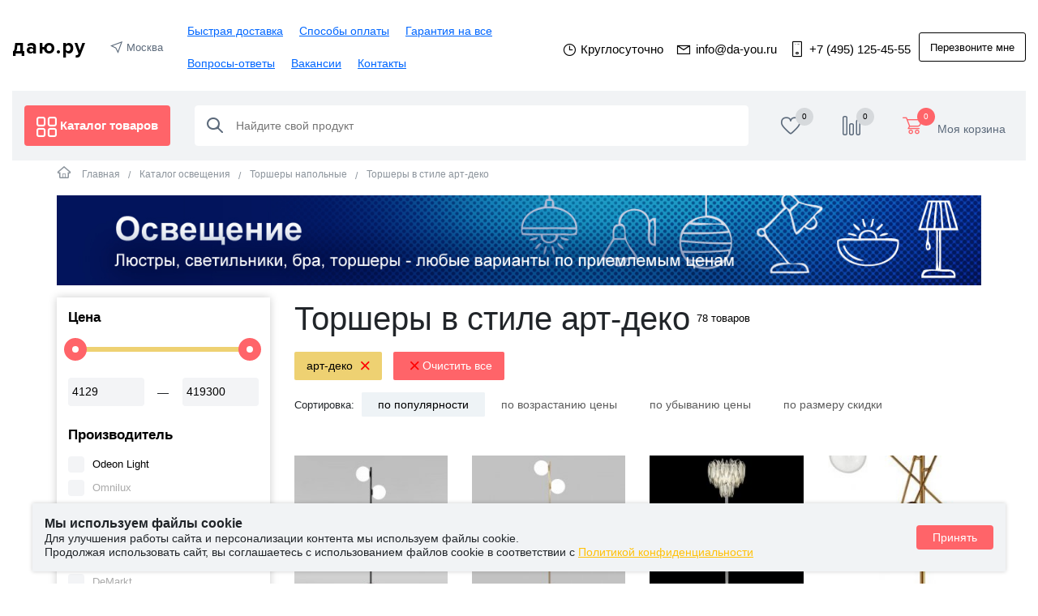

--- FILE ---
content_type: text/html; charset=UTF-8
request_url: https://www.da-you.ru/catalog/osveschenie/torshery/art-deko
body_size: 29821
content:
<!DOCTYPE html>
<html lang="ru">
<head>
    <meta charset="utf-8"/>
    <meta name="viewport" content="width=device-width, initial-scale=1">

    <title>Торшеры Арт-деко | Купить недорого - Скидки, отзывы, каталог</title>
            <meta name="description" content="У нас Вы можете заказать торшеры Арт-Деко. Предлагаем любые способы оплаты. Гарантия качества и доступные цены."/>
                <meta name="keywords" content="торшеры в стиле арт-деко, купить, сравнить цены"/>
        
    <meta name="theme-color" content="#ff6469">
<link type="image/x-icon" rel="shortcut icon" href="https://www.da-you.ru/favicon.ico?v=1620315943">
<link rel="icon" href="https://www.da-you.ru/favicon.svg?v=1620315943">
<link rel="mask-icon" href="https://www.da-you.ru/mask-icon.svg?v=1620315944" color="#ffffff">
<link rel="apple-touch-icon" href="https://www.da-you.ru/apple-touch-icon.png?v=1620315943">
<link rel="manifest" href="https://www.da-you.ru/manifest.json?v=1620315944">
    <link rel="stylesheet" href="https://www.da-you.ru/css/compiled/client.css?v=1759303217" />

    <meta name="csrf-token" content="e4mwH2dMZdTaFOqS5TlzNSVs045epoB3jlnXXxbl">

    <script type="text/javascript" src="/vendor/cdek_widget/widjet.js" id="ISDEKscript" ></script>

</head>

<body>

<script type="text/javascript"src="https://points.boxberry.de/js/boxberry.js"></script>


<div class="wrapper">
    <div class="content-box">
        <header class="header-box">
    <div class="header-top d-none d-md-block">
    <div class="container">
        <div class="header-content">
            <div class="row flex-nowrap align-items-center">
                <div class="col-auto d-xl-none">
                    <a href="javascript:void(0);" class="offcanvas-toggle" >
                        <i class="icon-menu" ></i>
                    </a>
                </div>

                <div class="col-auto">
                    <a href="https://www.da-you.ru" class="logo-box header-logo-box d-flex">
                        <div class="logo-title">
                            даю.ру
                        </div>

                                            </a>
                </div>

                <div class="col-auto d-none d-sm-block">
    <div class="header-location-box location-box">
        <button type="button" class="offcanvas-location-toggle location-toggle" data-toggle="modal" data-target="#modalCity" >
            <i class="icon-location" ></i>
            <span class="location-toggle-value"></span>
        </button>
    </div>
</div>
                <div class="col d-none d-xl-block">
        <nav class="header-nav-box text-center">
            <ul class="nav header-nav reset-list">
                                    <li class="nav-item ">
                        <a href="https://www.da-you.ru/dostavka" class="nav-link">Быстрая доставка</a>
                    </li>
                                    <li class="nav-item ">
                        <a href="https://www.da-you.ru/oplata" class="nav-link">Способы оплаты</a>
                    </li>
                                    <li class="nav-item ">
                        <a href="https://www.da-you.ru/garantii" class="nav-link">Гарантия на все</a>
                    </li>
                                    <li class="nav-item ">
                        <a href="https://www.da-you.ru/faq" class="nav-link">Вопросы-ответы</a>
                    </li>
                                    <li class="nav-item ">
                        <a href="https://www.da-you.ru/vacancy" class="nav-link">Вакансии</a>
                    </li>
                                    <li class="nav-item ">
                        <a href="https://www.da-you.ru/contacts" class="nav-link">Контакты</a>
                    </li>
                            </ul>
        </nav>
    </div>

                <div class="col-auto mx-auto mx-md-0 ml-md-auto mx-xl-auto d-flex align-items-center">
    <div class="header-contact-box d-flex align-items-center">
        <div class="header-clock">
            <i class="icon-clock-o d-none d-md-inline-block" ></i>
            Круглосуточно
        </div>

                    <a href="mailto:info@da-you.ru" class="header-contact">
                <i class="icon-envelope-o d-none d-md-inline-block"></i>
                info@da-you.ru
            </a>
            </div>

    <!-- todo: remove if-condition when user block will be returned -->
    <div class="header-contact-box d-flex align-items-center">
        <a href="tel:+74951254555" class="header-contact" >
            <i class="icon-phone d-none d-md-inline-block" ></i>
            +7 (495) 125-45-55
        </a>

        <a href="javascript:void(0);"
           class="header-contact-action btn-outline btn-sm d-none d-md-inline-block"
           data-toggle="modal"
           data-target="#modalCallback"
        >
            Перезвоните мне
        </a>
    </div>
</div>

                
                <!-- <div class="col-auto d-md-none">
                    <div class="header-actions-box d-flex">
                        <div id='header-top-search-icon' class="header-action-item">
                            <a href="javascript:void(0);" class="header-action">
                                <i class="header-action-icon icon-search"></i>
                            </a>
                        </div>

                        <div class="header-action-item d-none d-sm-block">
                            <a href="javascript:void(0);" class="header-action">
                                <i class="header-action-icon icon-user"></i>
                            </a>
                        </div>

                        <div id='header-top-cart-icon' class="header-action-item">
                            <a href="https://www.da-you.ru/cart" class="header-action header-action-danger">
    <span class="header-action-badge badge badge-danger">0</span>
    <i class="header-action-icon icon-cart"></i>
    </a>
                        </div>
                    </div>
                </div> -->
            </div>
        </div>
    </div>
</div>
    <div class="header-main d-none d-md-block">
    <div class="container">
        <div class="header-content">
            <div class="row align-items-center">
                <div class="col-auto">
                    <div class="header-catalog-box">
                        <a href="javascript:void(0);" class="header-catalog-toggle" >
                            <i class="icon-catalog" ></i>
                            <span class="d-xl-none" >Товары</span>
                            <span class="d-none d-xl-inline-block" >Каталог товаров</span>
                        </a>

                        <!--noindex-->
<div class="megamenu-box js-megamenu-box">
    <ul class="megamenu-nav reset-list">
        <li class="megamenu-item is-active">
            <a href="/catalog/osveschenie" class="megamenu-link">
                <i class="icon-chandeliers" ></i>
                Светильники
            </a>

            <div class="megamenu-dropdown-wrapper">
                <div class="row">
                    <div class="megamenu-typography-container col">
                        <div class="megamenu-dropdown">
                            <div class="row">
                                <div class="col-xl">
                                    <a href="/catalog/osveschenie" class="megamenu-subnav-catalog d-xl-none">Смотреть все светильники</a>

                                    <div class="megamenu-subnav-box">
                                        <div class="megamenu-subnav-title">
                                            <i class="icon-chandeliers-luster" ></i>
                                            <a href="/catalog/osveschenie/lustry">Люстры и потолочные светильники</a>
                                        </div>

                                        <ul class="megamenu-subnav reset-list">
                                            <li class="megamenu-subnav-item">
                                                <a href="/catalog/osveschenie/lustry/potolochnye" class="megamenu-subnav-link">Потолочные люстры</a>
                                            </li>
                                            <li class="megamenu-subnav-item">
                                                <a href="/catalog/osveschenie/lustry/potolochnye-svetilniki" class="megamenu-subnav-link">Потолочные светильники</a>
                                            </li>
                                            <li class="megamenu-subnav-item">
                                                <a href="/catalog/osveschenie/lustry/podvesnie-svetilniki" class="megamenu-subnav-link">Подвесные светильники</a>
                                            </li>
                                            <li class="megamenu-subnav-item">
                                                <a href="/catalog/osveschenie/lustry/nastenno-potolochnie" class="megamenu-subnav-link">Настенно-потолочные светильники</a>
                                            </li>
                                            <li class="megamenu-subnav-item">
                                                <a href="/catalog/osveschenie/lustry/dlya-gostinoy" class="megamenu-subnav-link">Люстры для гостиной</a>
                                            </li>
                                            <li class="megamenu-subnav-item">
                                                <a href="/catalog/osveschenie/lustry/dlya-detskoy" class="megamenu-subnav-link">Люстры для детской</a>
                                            </li>
                                        </ul>
                                    </div>

                                    <div class="megamenu-subnav-box">
                                        <div class="megamenu-subnav-title">
                                            <i class="icon-chandeliers-bra" ></i>
                                            <a href="/catalog/osveschenie/bra">Бра и настенные светильники</a>
                                        </div>

                                        <ul class="megamenu-subnav reset-list">
                                            <li class="megamenu-subnav-item">
                                                <a href="/catalog/osveschenie/bra/dlya-spalni" class="megamenu-subnav-link">Для спальни</a>
                                            </li>
                                            <li class="megamenu-subnav-item">
                                                <a href="/catalog/osveschenie/bra/dlya-kuhni" class="megamenu-subnav-link">Для кухни</a>
                                            </li>
                                            <li class="megamenu-subnav-item">
                                                <a href="/catalog/osveschenie/bra/hrustalnye" class="megamenu-subnav-link">Хрустальные</a>
                                            </li>
                                            <li class="megamenu-subnav-item">
                                                <a href="/catalog/osveschenie/bra/sensornye" class="megamenu-subnav-link">Сенсорные</a>
                                            </li>
                                            <li class="megamenu-subnav-item">
                                                <a href="/catalog/osveschenie/bra/klassicheskie" class="megamenu-subnav-link">Классические</a>
                                            </li>
                                            <li class="megamenu-subnav-item">
                                                <a href="/catalog/osveschenie/bra/hai-tek" class="megamenu-subnav-link">Хай-Тек</a>
                                            </li>
                                        </ul>
                                    </div>
                                </div>

                                <div class="col-xl">
                                    <div class="megamenu-subnav-box">
                                        <div class="megamenu-subnav-title">
                                            <i class="icon-chandeliers-floor" ></i>
                                            <a href="/catalog/osveschenie/torshery">Торшеры и напольные светильники</a>
                                        </div>

                                        <ul class="megamenu-subnav reset-list">
                                            <li class="megamenu-subnav-item">
                                                <a href="/catalog/osveschenie/torshery/nedorogie" class="megamenu-subnav-link">Недорогие</a>
                                            </li>
                                            <li class="megamenu-subnav-item">
                                                <a href="/catalog/osveschenie/torshery/so-stolikom" class="megamenu-subnav-link">Со столиком</a>
                                            </li>
                                            <li class="megamenu-subnav-item">
                                                <a href="/catalog/osveschenie/torshery/iz-rotanga" class="megamenu-subnav-link">Из ротанга</a>
                                            </li>
                                            <li class="megamenu-subnav-item">
                                                <a href="/catalog/osveschenie/torshery/floristika" class="megamenu-subnav-link">Флористика</a>
                                            </li>
                                            <li class="megamenu-subnav-item">
                                                <a href="/catalog/osveschenie/torshery/modern" class="megamenu-subnav-link">Модерн</a>
                                            </li>
                                            <li class="megamenu-subnav-item">
                                                <a href="/catalog/osveschenie/torshery/tiffany" class="megamenu-subnav-link">Тиффани</a>
                                            </li>
                                        </ul>
                                    </div>

                                    <div class="megamenu-subnav-box">
                                        <div class="megamenu-subnav-title">
                                            <i class="icon-chandeliers-table" ></i>
                                            <a href="/catalog/osveschenie/nastolnye-lampy">Настольные лампы</a>
                                        </div>

                                        <ul class="megamenu-subnav reset-list">
                                            <li class="megamenu-subnav-item">
                                                <a href="/catalog/osveschenie/nastolnye-lampy/dlya-spalni" class="megamenu-subnav-link">Для спальни</a>
                                            </li>
                                            <li class="megamenu-subnav-item">
                                                <a href="/catalog/osveschenie/nastolnye-lampy/dlya-shkolnikov" class="megamenu-subnav-link">Для школьников</a>
                                            </li>
                                            <li class="megamenu-subnav-item">
                                                <a href="/catalog/osveschenie/nastolnye-lampy/sensornye" class="megamenu-subnav-link">Сенсорные</a>
                                            </li>
                                            <li class="megamenu-subnav-item">
                                                <a href="/catalog/osveschenie/nastolnye-lampy/klassicheskie" class="megamenu-subnav-link">Классические</a>
                                            </li>
                                            <li class="megamenu-subnav-item">
                                                <a href="/catalog/osveschenie/nastolnye-lampy/iz-dereva" class="megamenu-subnav-link">Из дерева</a>
                                            </li>
                                            <li class="megamenu-subnav-item">
                                                <a href="/catalog/osveschenie/nastolnye-lampy/iz-cvetnogo-stekla" class="megamenu-subnav-link">Из цветного стекла</a>
                                            </li>
                                        </ul>
                                    </div>
                                </div>

                                <div class="col-xl">
                                    <div class="megamenu-subnav-box">
                                        <div class="megamenu-subnav-title">
                                            <i class="icon-chandeliers-other" ></i>
                                            Другие категории светильников
                                        </div>

                                        <ul class="megamenu-subnav reset-list">
                                            <li class="megamenu-subnav-item">
                                                <a href="/catalog/osveschenie/tochechnye-svetilniki" class="megamenu-subnav-link">Точечные</a>
                                            </li>
                                            <li class="megamenu-subnav-item">
                                                <a href="/catalog/osveschenie/ulichnye-svetilniki" class="megamenu-subnav-link">Уличные</a>
                                            </li>
                                            <li class="megamenu-subnav-item">
                                                <a href="/catalog/osveschenie/lustry/trekovye" class="megamenu-subnav-link">Трековые</a>
                                            </li>
                                            <li class="megamenu-subnav-item">
                                                <a href="/catalog/osveschenie/lustry/spoty" class="megamenu-subnav-link">Споты</a>
                                            </li>
                                        </ul>
                                    </div>
                                </div>
                            </div>
                        </div>
                    </div>

                    <div class="megamenu-media-container col-xl-auto d-none d-xl-block">
                        <a href="/catalog/osveschenie/lustry/podvesnaya-lyustra-lightstar-esedra-782060" class="banner-card" style="background-image: url('/static-content/layout/catalog-menu/banners/menu-svet-1.jpg');">
                            <div class="banner-inner">
                                                            </div>
                        </a>
                    </div>
                </div>
            </div>
        </li>

        <li class="megamenu-item ">
            <a href="/catalog/matrasy" class="megamenu-link">
                <i class="icon-mattresses" ></i>
                Матрасы
            </a>

            <div class="megamenu-dropdown-wrapper">
                <div class="row">
                    <div class="megamenu-typography-container col">
                        <div class="megamenu-dropdown">
                            <div class="row">
                                <div class="col-xl">
                                    <a href="/catalog/matrasy" class="megamenu-subnav-catalog d-xl-none">Смотреть все матрасы</a>

                                    <div class="megamenu-subnav-box">
                                        <div class="megamenu-subnav-title">
                                            <i class="icon-mattresses-manufacturer" ></i>
                                            Производитель
                                        </div>

                                        <ul class="megamenu-subnav reset-list">
                                            <li class="megamenu-subnav-item">
                                                <a href="/catalog/matrasy/askona" class="megamenu-subnav-link">Аскона</a>
                                            </li>
                                            <li class="megamenu-subnav-item">
                                                <a href="/catalog/matrasy/ormatek" class="megamenu-subnav-link">Орматек</a>
                                            </li>
                                            <li class="megamenu-subnav-item">
                                                <a href="/catalog/matrasy/consul" class="megamenu-subnav-link">Консул</a>
                                            </li>
                                            <li class="megamenu-subnav-item">
                                                <a href="/catalog/matrasy/rayton" class="megamenu-subnav-link">Райтон</a>
                                            </li>
                                            <li class="megamenu-subnav-item">
                                                <a href="/catalog/matrasy/serta" class="megamenu-subnav-link">Serta</a>
                                            </li>
                                            <li class="megamenu-subnav-item">
                                                <a href="/catalog/matrasy/tatami" class="megamenu-subnav-link">Татами</a>
                                            </li>
                                            <li class="megamenu-subnav-item">
                                                <a href="/catalog/matrasy/luntek" class="megamenu-subnav-link">Лунтек</a>
                                            </li>
                                            <li class="megamenu-subnav-item">
                                                <a href="/catalog/matrasy/verda" class="megamenu-subnav-link">Verda</a>
                                            </li>
                                            <li class="megamenu-subnav-item">
                                                <a href="/catalog/matrasy/lonax" class="megamenu-subnav-link">Lonax</a>
                                            </li>
                                        </ul>
                                    </div>

                                    <div class="megamenu-subnav-box">
                                        <div class="megamenu-subnav-title">
                                            <i class="icon-mattresses-hardness" ></i>
                                            Жесткость
                                        </div>

                                        <ul class="megamenu-subnav reset-list">
                                            <li class="megamenu-subnav-item">
                                                <a href="/catalog/matrasy/myagkie" class="megamenu-subnav-link">Мягкие</a>
                                            </li>
                                            <li class="megamenu-subnav-item">
                                                <a href="/catalog/matrasy/zhestkie" class="megamenu-subnav-link">Жесткие</a>
                                            </li>
                                            <li class="megamenu-subnav-item">
                                                <a href="/catalog/matrasy/stednyaya-zhestkost" class="megamenu-subnav-link">Среднежесткие</a>
                                            </li>
                                        </ul>
                                    </div>
                                </div>

                                <div class="col-xl">
                                    <div class="megamenu-subnav-box">
                                        <div class="megamenu-subnav-title">
                                            <i class="icon-mattresses-spring" ></i>
                                            Пружинный блок
                                        </div>

                                        <ul class="megamenu-subnav reset-list">
                                            <li class="megamenu-subnav-item">
                                                <a href="/catalog/matrasy/bespruzhinnye" class="megamenu-subnav-link">Беспружинные</a>
                                            </li>
                                            <li class="megamenu-subnav-item">
                                                <a href="/catalog/matrasy/pruzhinnye" class="megamenu-subnav-link">Пружинные</a>
                                            </li>
                                            <li class="megamenu-subnav-item">
                                                <a href="/catalog/matrasy/nezavisimye-pruzhiny" class="megamenu-subnav-link">Независимые пружины</a>
                                            </li>
                                        </ul>
                                    </div>

                                    <div class="megamenu-subnav-box">
                                        <div class="megamenu-subnav-title">
                                            <i class="icon-mattresses-content" ></i>
                                            Наполнение
                                        </div>

                                        <ul class="megamenu-subnav reset-list">
                                            <li class="megamenu-subnav-item">
                                                <a href="/catalog/matrasy/lateksnye" class="megamenu-subnav-link">Латексные</a>
                                            </li>
                                            <li class="megamenu-subnav-item">
                                                <a href="/catalog/matrasy/kokosovye" class="megamenu-subnav-link">Кокосовые</a>
                                            </li>
                                            <li class="megamenu-subnav-item">
                                                <a href="/catalog/matrasy/lateksnye/kokosovye" class="megamenu-subnav-link">Кокос и латекс</a>
                                            </li>
                                            <li class="megamenu-subnav-item">
                                                <a href="/catalog/matrasy/iz-hollofaybera" class="megamenu-subnav-link">Холлофайбер</a>
                                            </li>
                                            <li class="megamenu-subnav-item">
                                                <a href="/catalog/matrasy/penopoliuretanovy" class="megamenu-subnav-link">ППУ</a>
                                            </li>
                                            <li class="megamenu-subnav-item">
                                                <a href="/catalog/matrasy/sherstyanye" class="megamenu-subnav-link">Шерстяные</a>
                                            </li>
                                        </ul>
                                    </div>

                                    <div class="megamenu-subnav-box">
                                        <div class="megamenu-subnav-title">
                                            <i class="icon-mattresses-thick" ></i>
                                            Толщина
                                        </div>

                                        <ul class="megamenu-subnav reset-list">
                                            <li class="megamenu-subnav-item">
                                                <a href="/catalog/matrasy/vysokie" class="megamenu-subnav-link">Высокие</a>
                                            </li>
                                            <li class="megamenu-subnav-item">
                                                <a href="/catalog/matrasy/tonkie" class="megamenu-subnav-link">Тонкие</a>
                                            </li>
                                        </ul>
                                    </div>
                                </div>

                                <div class="col-xl">
                                    <div class="megamenu-subnav-box">
                                        <div class="megamenu-subnav-title">
                                            <i class="icon-mattresses-size" ></i>
                                            Размер
                                        </div>

                                        <ul class="megamenu-subnav reset-list">
                                            <li class="megamenu-subnav-item">
                                                <a href="/catalog/matrasy/70-190" class="megamenu-subnav-link">70x190</a>
                                            </li>
                                            <li class="megamenu-subnav-item">
                                                <a href="/catalog/matrasy/80-190" class="megamenu-subnav-link">80x190</a>
                                            </li>
                                            <li class="megamenu-subnav-item">
                                                <a href="/catalog/matrasy/140-190" class="megamenu-subnav-link">140x190</a>
                                            </li>
                                            <li class="megamenu-subnav-item">
                                                <a href="/catalog/matrasy/160-190" class="megamenu-subnav-link">160x190</a>
                                            </li>
                                            <li class="megamenu-subnav-item">
                                                <a href="/catalog/matrasy/120-200" class="megamenu-subnav-link">120x200</a>
                                            </li>
                                            <li class="megamenu-subnav-item">
                                                <a href="/catalog/matrasy/140-200" class="megamenu-subnav-link">140x200</a>
                                            </li>
                                            <li class="megamenu-subnav-item">
                                                <a href="/catalog/matrasy/160-200" class="megamenu-subnav-link">160x200</a>
                                            </li>
                                        </ul>
                                    </div>

                                    <div class="megamenu-subnav-box">
                                        <div class="megamenu-subnav-title">
                                            <i class="icon-mattresses-other" ></i>
                                            Другое
                                        </div>

                                        <ul class="megamenu-subnav reset-list">
                                            <li class="megamenu-subnav-item">
                                                <a href="/catalog/matrasy/detskie" class="megamenu-subnav-link">Детские</a>
                                            </li>
                                            <li class="megamenu-subnav-item">
                                                <a href="/catalog/matrasy/nedorogie" class="megamenu-subnav-link">Недорогие</a>
                                            </li>
                                            <li class="megamenu-subnav-item">
                                                <a href="/catalog/matrasy/v-rulone" class="megamenu-subnav-link">Рулонные</a>
                                            </li>
                                            <li class="megamenu-subnav-item">
                                                <a href="/catalog/matrasy/na-divan" class="megamenu-subnav-link">Для дивана</a>
                                            </li>
                                            <li class="megamenu-subnav-item">
                                                <a href="/catalog/matrasy/ortopedicheskie" class="megamenu-subnav-link">Ортопедические</a>
                                            </li>
                                        </ul>
                                    </div>
                                </div>
                            </div>
                        </div>
                    </div>

                    <div class="megamenu-media-container col-xl-auto d-none d-xl-block">
                        <a href="/catalog/matrasy/askona-balans-status-140x200" class="banner-card" style="background-image: url('/static-content/layout/catalog-menu/banners/menu-mat-1.jpg');">
                            <div class="banner-inner">
                                                            </div>
                        </a>
                    </div>
                </div>
            </div>
        </li>

        <li class="megamenu-item ">
            <a href="/catalog/postelnoe" class="megamenu-link">
                <i class="icon-linen" ></i>
                Постельное белье
            </a>

            <div class="megamenu-dropdown-wrapper">
                <div class="row">
                    <div class="megamenu-typography-container col">
                        <div class="megamenu-dropdown">
                            <div class="row">
                                <div class="col-xl">
                                    <a href="/catalog/postelnoe" class="megamenu-subnav-catalog d-xl-none">Смотреть всё постельное бельё</a>

                                    <div class="megamenu-subnav-box">
                                        <div class="megamenu-subnav-title">
                                            <i class="icon-linens-size" ></i>
                                            Размер
                                        </div>

                                        <ul class="megamenu-subnav reset-list">
                                            <li class="megamenu-subnav-item">
                                                <a href="/catalog/postelnoe/komplektyi/filter/polutornoe" class="megamenu-subnav-link">Полуторное</a>
                                            </li>
                                            <li class="megamenu-subnav-item">
                                                <a href="/catalog/postelnoe/komplektyi/filter/dvuspalnoe" class="megamenu-subnav-link">Двуспальное</a>
                                            </li>
                                            <li class="megamenu-subnav-item">
                                                <a href="/catalog/postelnoe/komplektyi/filter/evro" class="megamenu-subnav-link">Евро</a>
                                            </li>

                                            <li class="megamenu-subnav-item">
                                                <a href="/catalog/postelnoe/komplektyi/filter/semeynoe" class="megamenu-subnav-link">Семейное</a>
                                            </li>

                                            <li class="megamenu-subnav-item">
                                                <a href="/catalog/postelnoe/komplektyi/filter/detskoe" class="megamenu-subnav-link">Детское</a>
                                            </li>
                                        </ul>
                                    </div>

                                    <div class="megamenu-subnav-box">
                                        <div class="megamenu-subnav-title">
                                            <i class="icon-linens-type" ></i>
                                            Материал
                                        </div>

                                        <ul class="megamenu-subnav reset-list">
                                            <li class="megamenu-subnav-item">
                                                <a href="/catalog/postelnoe/komplektyi/satinovoe" class="megamenu-subnav-link">Сатин</a>
                                            </li>
                                            <li class="megamenu-subnav-item">
                                                <a href="/catalog/postelnoe/komplektyi/filter/poplin" class="megamenu-subnav-link">Поплин</a>
                                            </li>
                                            <li class="megamenu-subnav-item">
                                                <a href="/catalog/postelnoe/komplektyi/filter/perkal" class="megamenu-subnav-link">Перкаль</a>
                                            </li>
                                            <li class="megamenu-subnav-item">
                                                <a href="/catalog/postelnoe/komplektyi/filter/jakkard" class="megamenu-subnav-link">Жаккард</a>
                                            </li>
                                            <li class="megamenu-subnav-item">
                                                <a href="/catalog/postelnoe/komplektyi/filter/flanel" class="megamenu-subnav-link">Фланели</a>
                                            </li>
                                            <li class="megamenu-subnav-item">
                                                <a href="/catalog/postelnoe/komplektyi/filter/ranfors" class="megamenu-subnav-link">Ранфорс</a>
                                            </li>
                                        </ul>
                                    </div>
                                </div>
                                <div class="col-xl">
                                    <div class="megamenu-subnav-box">
                                        <div class="megamenu-subnav-title">
                                            <i class="icon-linens-print" ></i>
                                            Тип принта
                                        </div>

                                        <ul class="megamenu-subnav reset-list">
                                            <li class="megamenu-subnav-item">
                                                <a href="/catalog/postelnoe/komplektyi/filter/goroshek" class="megamenu-subnav-link">В горошек</a>
                                            </li>
                                            <li class="megamenu-subnav-item">
                                                <a href="/catalog/postelnoe/komplektyi/filter/kletka" class="megamenu-subnav-link">В клетку</a>
                                            </li>
                                            <li class="megamenu-subnav-item">
                                                <a href="/catalog/postelnoe/komplektyi/filter/poloski" class="megamenu-subnav-link">В полоску</a>
                                            </li>
                                            <li class="megamenu-subnav-item">
                                                <a href="/catalog/postelnoe/komplektyi/filter/london" class="megamenu-subnav-link">Лондон</a>
                                            </li>
                                            <li class="megamenu-subnav-item">
                                                <a href="/catalog/postelnoe/komplektyi/filter/parizh" class="megamenu-subnav-link">Париж</a>
                                            </li>
                                            <li class="megamenu-subnav-item">
                                                <a href="/catalog/postelnoe/komplektyi/filter/cvety" class="megamenu-subnav-link">Цветы</a>
                                            </li>
                                            <li class="megamenu-subnav-item">
                                                <a href="/catalog/postelnoe/komplektyi/filter/rozy" class="megamenu-subnav-link">Розы</a>
                                            </li>
                                            <li class="megamenu-subnav-item">
                                                <a href="/catalog/postelnoe/komplektyi/filter/romashki" class="megamenu-subnav-link">Ромашки</a>
                                            </li>
                                            <li class="megamenu-subnav-item">
                                                <a href="/catalog/postelnoe/komplektyi/filter/sakura" class="megamenu-subnav-link">Сакура</a>
                                            </li>
                                            <li class="megamenu-subnav-item">
                                                <a href="/catalog/postelnoe/komplektyi/filter/zhivotnyye" class="megamenu-subnav-link">Животные</a>
                                            </li>
                                            <li class="megamenu-subnav-item">
                                                <a href="/catalog/postelnoe/komplektyi/filter/kosmos" class="megamenu-subnav-link">Космос</a>
                                            </li>
                                            <li class="megamenu-subnav-item">
                                                <a href="/catalog/postelnoe/komplektyi/filter/piony" class="megamenu-subnav-link">Рисунок</a>
                                            </li>
                                            <li class="megamenu-subnav-item">
                                                <a href="/catalog/postelnoe/komplektyi/filter/futbol" class="megamenu-subnav-link">Футбол</a>
                                            </li>
                                        </ul>
                                    </div>
                                </div>
                                <div class="col-xl">
                                    <div class="megamenu-subnav-box">
                                        <div class="megamenu-subnav-title">
                                            <i class="icon-linens-color" ></i>
                                            Цвет
                                        </div>

                                        <ul class="megamenu-subnav reset-list">
                                            <li class="megamenu-subnav-item">
                                                <a href="/catalog/postelnoe/komplektyi/filter/beloe" class="megamenu-subnav-link">Белое</a>
                                            </li>
                                            <li class="megamenu-subnav-item">
                                                <a href="/catalog/postelnoe/komplektyi/filter/chernoe" class="megamenu-subnav-link">Черное</a>
                                            </li>
                                            <li class="megamenu-subnav-item">
                                                <a href="/catalog/postelnoe/komplektyi/filter/krasnoe" class="megamenu-subnav-link">Красное</a>
                                            </li>
                                            <li class="megamenu-subnav-item">
                                                <a href="/catalog/postelnoe/komplektyi/filter/seroe" class="megamenu-subnav-link">Серое</a>
                                            </li>
                                            <li class="megamenu-subnav-item">
                                                <a href="/catalog/postelnoe/komplektyi/filter/rozovoe" class="megamenu-subnav-link">Розовое</a>
                                            </li>
                                            <li class="megamenu-subnav-item">
                                                <a href="/catalog/postelnoe/komplektyi/filter/zheltoe" class="megamenu-subnav-link">Желтое</a>
                                            </li>
                                            <li class="megamenu-subnav-item">
                                                <a href="/catalog/postelnoe/komplektyi/filter/zelenoe" class="megamenu-subnav-link">Зеленое</a>
                                            </li>
                                            <li class="megamenu-subnav-item">
                                                <a href="/catalog/postelnoe/komplektyi/filter/goluboe" class="megamenu-subnav-link">Голубое</a>
                                            </li>
                                        </ul>
                                    </div>
                                    <div class="megamenu-subnav-box">
                                        <div class="megamenu-subnav-title">
                                            <i class="icon-linens-price" ></i>
                                            Цена
                                        </div>

                                        <ul class="megamenu-subnav reset-list">
                                            <li class="megamenu-subnav-item">
                                                <a href="/catalog/postelnoe/komplektyi/nedorogoe" class="megamenu-subnav-link">Недорогое</a>
                                            </li>
                                            <li class="megamenu-subnav-item">
                                                <a href="/catalog/postelnoe/komplektyi/dorogoe" class="megamenu-subnav-link">Дорогое</a>
                                            </li>
                                            <li class="megamenu-subnav-item">
                                                <a href="/catalog/postelnoe/komplektyi/elitnoe" class="megamenu-subnav-link">Элитное</a>
                                            </li>
                                        </ul>
                                    </div>
                                </div>
                            </div>
                        </div>
                    </div>
                </div>
            </div>
        </li>


    </ul>
</div>
<!--/noindex-->
                    </div>
                </div>

                <div class="col">
    <div class="search-box header-search-box">
        <!--noindex-->
<form method="GET" action="https://www.da-you.ru/search" accept-charset="UTF-8" class="form-search">
    <input class="search-input" placeholder="Найдите свой продукт" autocomplete="off" name="query" type="search">
    <button type="submit" class="search-btn">
        <i class="icon-search"></i>
    </button>
</form>
<!--/noindex-->    </div>
</div>

                <div class="col-auto">
                    <!--noindex-->
                    <div class="header-actions-box d-flex">
                        <div id='header-main-favorites-icon' class="header-action-item">
                            <a href="https://www.da-you.ru/favorites" class="header-action">
    <span class="header-action-badge badge">0</span>
    <i class="header-action-icon icon-favorite"></i>
    </a>
                        </div>

                        <div id='header-main-compare-icon' class="header-action-item">
                            <a href="https://www.da-you.ru/compare" class="header-action">
    <span class="header-action-badge badge">0</span>
    <i class="header-action-icon icon-compare"></i>
    </a>
                        </div>

                        <div id='header-main-cart-icon' class="header-action-item">
                            <a href="https://www.da-you.ru/cart" class="header-action header-action-danger">
    <span class="header-action-badge badge badge-danger">0</span>
    <i class="header-action-icon icon-cart"></i>
        <span class="header-action-label">Моя корзина</span>
</a>
                        </div>
                    </div>
                    <!--/noindex-->
                </div>
            </div>
        </div>
    </div>
</div>
	<div class="header-fixed is-fixed">
	<div class="container">
		<div class="header-content">
			<div class="row flex-nowrap align-items-center">
				<div class="col-auto d-xl-none">
	                <a href="javascript:void(0);" class="offcanvas-toggle">
	                    <i class="icon-menu"></i>
	                </a>
	            </div>

				<div class="col-auto d-none d-xl-block">
					<div class="header-catalog-box">
	                    <a href="javascript:void(0);" class="header-catalog-toggle" >
	                        <i class="icon-catalog" ></i>
	                        <span class="d-xl-none" >Товары</span>
	                        <span class="d-none d-xl-inline-block" >Каталог товаров</span>
	                    </a>
	                </div>
				</div>

				<div class="col-auto">
					<a href="https://www.da-you.ru" class="logo-box header-logo-box d-flex">
	                    <div class="logo-title">
	                        даю.ру
	                    </div>

	                    	                </a>
				</div>

				<div class="col d-none d-xl-block">
				    <div class="search-box header-search-box">
				        <!--noindex-->
<form method="GET" action="https://www.da-you.ru/search" accept-charset="UTF-8" class="form-search">
    <input class="search-input" placeholder="Найдите свой продукт" autocomplete="off" name="query" type="search">
    <button type="submit" class="search-btn">
        <i class="icon-search"></i>
    </button>
</form>
<!--/noindex-->				    </div>
				</div>


				<div class="col-auto mx-auto mx-xl-0">
					<div class="header-contact-box">
				        <a href="tel:+74951254555" class="header-contact" >
				            <i class="icon-phone d-none d-md-inline-block" ></i>
				            +7 (495) 125-45-55
				        </a>

				        <a href="javascript:void(0);"
                           class="header-contact-action btn-outline btn-sm d-none d-md-inline-block"
                           data-toggle="modal"
                           data-target="#modalCallback"
                        >
                            Перезвоните мне
                        </a>

				    </div>
				</div>

				<div class="col-auto">
					<!--noindex-->
					<div class="header-actions-box d-flex">
						<div id='header-top-search-icon' class="header-action-item d-xl-none">
	                        <a href="javascript:void(0);" class="header-action">
	                            <i class="header-action-icon icon-search"></i>
	                        </a>
	                    </div>

	                    <div class="header-action-item d-none">
	                        <a href="javascript:void(0);" class="header-action">
	                            <i class="header-action-icon icon-user"></i>
	                        </a>
	                    </div>

	                    <div id='header-top-favorites-icon' class="header-action-item d-none d-md-block">
	                        <a href="https://www.da-you.ru/favorites" class="header-action">
    <span class="header-action-badge badge">0</span>
    <i class="header-action-icon icon-favorite"></i>
        <span class="header-action-label">Моя корзина</span>
</a>
	                    </div>

	                    <div id='header-top-compare-icon' class="header-action-item d-none d-md-block">
	                        <a href="https://www.da-you.ru/compare" class="header-action">
    <span class="header-action-badge badge">0</span>
    <i class="header-action-icon icon-compare"></i>
        <span class="header-action-label">Моя корзина</span>
</a>
	                    </div>

	                    <div id='header-top-cart-icon' class="header-action-item">
	                        <a href="https://www.da-you.ru/cart" class="header-action header-action-danger">
    <span class="header-action-badge badge badge-danger">0</span>
    <i class="header-action-icon icon-cart"></i>
        <span class="header-action-label">Моя корзина</span>
</a>
	                    </div>
	                </div>
					<!--/noindex-->
				</div>
			</div>
		</div>
	</div>
</div>
</header>

        <!-- todo: remove padding bottom -->
        <main class="main" style="padding-bottom: 20px;">
                <div class="container">
        <nav aria-label="breadcrumb" id="breadcrumbs">
        <ul class="breadcrumb">
            <li class="breadcrumb-item">
                <a href="https://www.da-you.ru">
                    <i class="icon-home"></i>
                    Главная
                </a>
            </li>
                            <li class="breadcrumb-item "  >
            <a href="https://www.da-you.ru/catalog/osveschenie">Каталог освещения</a>
    </li>
                            <li class="breadcrumb-item "  >
            <a href="https://www.da-you.ru/catalog/osveschenie/torshery">Торшеры напольные</a>
    </li>
                            <li class="breadcrumb-item  active "   aria-current="page" >
            Торшеры в стиле арт-деко
    </li>
                    </ul>
    </nav>
            </div>

    <div class="container">
    <!-- Люстры -->
    <div class="row">
        <div class="col-12">
            <!--noindex-->
            <div class="banner-main-catalog d-flex align-items-center" role="banner">
                <picture>
                    <source media="(max-width: 320px)" srcset="/static-content/catalog/banners/osveschenie/long-svet-320.png" >
                    <source media="(max-width: 480px)" srcset="/static-content/catalog/banners/osveschenie/long-svet-480.png" >
                    <source media="(max-width: 750px)" srcset="/static-content/catalog/banners/osveschenie/long-svet-750.png" >
                    <img src="/static-content/catalog/banners/osveschenie/long-svet-1200.jpg" alt="Освещение: люстры, светильники, бра, торшеры">
                </picture>
            </div>
            <!--/noindex-->
        </div>
    </div>
    </div>

    <div class="container">
        <div class="row">
            <div class="catalog-aside filter-column filter-params col-xl-3" id="filter">
                <!--noindex-->
<div class="catalog-aside-content">
            <div class="row d-lg-none">
            <div class="col filter-title">Фильтр</div>
        </div>

        <button class="filter-close d-xl-none">
            <i class="icon-close"></i>
        </button>

        <form class="filter-aside-catalog p-0 p-lg-3" action="https://www.da-you.ru/catalog-filter/url" method="get" autocomplete="off">
            <button type="button" class="btn btn-square btn-red btn-reset-filter"
                data-reset-filter="1" data-url="https://www.da-you.ru/catalog/osveschenie/torshery"><i class="icon-close"></i> Очистить все</button>
    
            <div class="form-group form-group-range ">
    <div class="h5 filter-aside-title ">Цена</div>

    <div class="range-block">
        <div class="slider-range" data-decimals="0" data-from="#filter-price-from" data-to="#filter-price-to"></div>
    </div>

    <div class="filter-range">
        <div class="range-header d-flex justify-content-between no-gutters">
            <div class="col-label-range d-flex align-items-center mt-2">
                <input id="filter-price-from" class="cost" type="number" step="any" name="filter[price][from]" data-border="4129" value="4129">
            </div>

            <div class="col-space-range d-flex justify-content-center">
                <label for="filter-price-to">&mdash;</label>
            </div>

            <div class="col-label-range d-flex mt-2">
                <input id="filter-price-to" class="cost" type="number" step="any" name="filter[price][to]" data-border="419300" value="419300">
            </div>
        </div>
    </div>
</div>
            <div class="form-group ">
    <div class="h5 filter-aside-title ">Производитель</div>

    <ul class="filter-block">
                    <li class="filter-variant     ">
                <input id="filter-manufacturer-15"
                       name="filter[manufacturer][]" value="15"
                       type="checkbox"
                                              >
                <label for="filter-manufacturer-15">Odeon Light</label>
            </li>
                    <li class="filter-variant     disabled">
                <input id="filter-manufacturer-17"
                       name="filter[manufacturer][]" value="17"
                       type="checkbox"
                                               disabled="disabled" >
                <label for="filter-manufacturer-17">Omnilux</label>
            </li>
                    <li class="filter-variant     ">
                <input id="filter-manufacturer-18"
                       name="filter[manufacturer][]" value="18"
                       type="checkbox"
                                              >
                <label for="filter-manufacturer-18">Wertmark</label>
            </li>
                    <li class="filter-variant     disabled">
                <input id="filter-manufacturer-19"
                       name="filter[manufacturer][]" value="19"
                       type="checkbox"
                                               disabled="disabled" >
                <label for="filter-manufacturer-19">MW-Light</label>
            </li>
                    <li class="filter-variant     disabled">
                <input id="filter-manufacturer-20"
                       name="filter[manufacturer][]" value="20"
                       type="checkbox"
                                               disabled="disabled" >
                <label for="filter-manufacturer-20">Chiaro</label>
            </li>
                    <li class="filter-variant     disabled">
                <input id="filter-manufacturer-21"
                       name="filter[manufacturer][]" value="21"
                       type="checkbox"
                                               disabled="disabled" >
                <label for="filter-manufacturer-21">DeMarkt</label>
            </li>
                    <li class="filter-variant     disabled">
                <input id="filter-manufacturer-22"
                       name="filter[manufacturer][]" value="22"
                       type="checkbox"
                                               disabled="disabled" >
                <label for="filter-manufacturer-22">Favourite</label>
            </li>
                    <li class="filter-variant     ">
                <input id="filter-manufacturer-23"
                       name="filter[manufacturer][]" value="23"
                       type="checkbox"
                                              >
                <label for="filter-manufacturer-23">Arte Lamp</label>
            </li>
                    <li class="filter-variant     ">
                <input id="filter-manufacturer-24"
                       name="filter[manufacturer][]" value="24"
                       type="checkbox"
                                              >
                <label for="filter-manufacturer-24">Velante</label>
            </li>
                    <li class="filter-variant     disabled">
                <input id="filter-manufacturer-25"
                       name="filter[manufacturer][]" value="25"
                       type="checkbox"
                                               disabled="disabled" >
                <label for="filter-manufacturer-25">Globo</label>
            </li>
                    <li class="filter-variant collapsible    disabled">
                <input id="filter-manufacturer-26"
                       name="filter[manufacturer][]" value="26"
                       type="checkbox"
                                               disabled="disabled" >
                <label for="filter-manufacturer-26">Lumion</label>
            </li>
                    <li class="filter-variant collapsible    ">
                <input id="filter-manufacturer-28"
                       name="filter[manufacturer][]" value="28"
                       type="checkbox"
                                              >
                <label for="filter-manufacturer-28">Maytoni</label>
            </li>
                    <li class="filter-variant collapsible    ">
                <input id="filter-manufacturer-29"
                       name="filter[manufacturer][]" value="29"
                       type="checkbox"
                                              >
                <label for="filter-manufacturer-29">Citilux</label>
            </li>
                    <li class="filter-variant collapsible    disabled">
                <input id="filter-manufacturer-31"
                       name="filter[manufacturer][]" value="31"
                       type="checkbox"
                                               disabled="disabled" >
                <label for="filter-manufacturer-31">Eglo</label>
            </li>
                    <li class="filter-variant collapsible    ">
                <input id="filter-manufacturer-33"
                       name="filter[manufacturer][]" value="33"
                       type="checkbox"
                                              >
                <label for="filter-manufacturer-33">Lightstar</label>
            </li>
                    <li class="filter-variant collapsible    disabled">
                <input id="filter-manufacturer-34"
                       name="filter[manufacturer][]" value="34"
                       type="checkbox"
                                               disabled="disabled" >
                <label for="filter-manufacturer-34">Lussole</label>
            </li>
                    <li class="filter-variant collapsible    disabled">
                <input id="filter-manufacturer-35"
                       name="filter[manufacturer][]" value="35"
                       type="checkbox"
                                               disabled="disabled" >
                <label for="filter-manufacturer-35">ST Luce</label>
            </li>
                    <li class="filter-variant collapsible    disabled">
                <input id="filter-manufacturer-37"
                       name="filter[manufacturer][]" value="37"
                       type="checkbox"
                                               disabled="disabled" >
                <label for="filter-manufacturer-37">Mantra</label>
            </li>
                    <li class="filter-variant collapsible    ">
                <input id="filter-manufacturer-39"
                       name="filter[manufacturer][]" value="39"
                       type="checkbox"
                                              >
                <label for="filter-manufacturer-39">Brizzi modern</label>
            </li>
                    <li class="filter-variant collapsible    ">
                <input id="filter-manufacturer-40"
                       name="filter[manufacturer][]" value="40"
                       type="checkbox"
                                              >
                <label for="filter-manufacturer-40">Bogate`s</label>
            </li>
                    <li class="filter-variant collapsible    ">
                <input id="filter-manufacturer-41"
                       name="filter[manufacturer][]" value="41"
                       type="checkbox"
                                              >
                <label for="filter-manufacturer-41">Eurosvet</label>
            </li>
                    <li class="filter-variant collapsible    disabled">
                <input id="filter-manufacturer-42"
                       name="filter[manufacturer][]" value="42"
                       type="checkbox"
                                               disabled="disabled" >
                <label for="filter-manufacturer-42">Alfa</label>
            </li>
                    <li class="filter-variant collapsible    disabled">
                <input id="filter-manufacturer-43"
                       name="filter[manufacturer][]" value="43"
                       type="checkbox"
                                               disabled="disabled" >
                <label for="filter-manufacturer-43">Nowodvorski</label>
            </li>
                    <li class="filter-variant collapsible    disabled">
                <input id="filter-manufacturer-46"
                       name="filter[manufacturer][]" value="46"
                       type="checkbox"
                                               disabled="disabled" >
                <label for="filter-manufacturer-46">TK Lighting</label>
            </li>
                    <li class="filter-variant collapsible    ">
                <input id="filter-manufacturer-47"
                       name="filter[manufacturer][]" value="47"
                       type="checkbox"
                                              >
                <label for="filter-manufacturer-47">Divinare</label>
            </li>
                    <li class="filter-variant collapsible    disabled">
                <input id="filter-manufacturer-48"
                       name="filter[manufacturer][]" value="48"
                       type="checkbox"
                                               disabled="disabled" >
                <label for="filter-manufacturer-48">Lucide</label>
            </li>
                    <li class="filter-variant collapsible    disabled">
                <input id="filter-manufacturer-49"
                       name="filter[manufacturer][]" value="49"
                       type="checkbox"
                                               disabled="disabled" >
                <label for="filter-manufacturer-49">Toplight</label>
            </li>
                    <li class="filter-variant collapsible    ">
                <input id="filter-manufacturer-50"
                       name="filter[manufacturer][]" value="50"
                       type="checkbox"
                                              >
                <label for="filter-manufacturer-50">Freya</label>
            </li>
                    <li class="filter-variant collapsible    ">
                <input id="filter-manufacturer-58"
                       name="filter[manufacturer][]" value="58"
                       type="checkbox"
                                              >
                <label for="filter-manufacturer-58">Vitaluce</label>
            </li>
                    <li class="filter-variant collapsible    disabled">
                <input id="filter-manufacturer-59"
                       name="filter[manufacturer][]" value="59"
                       type="checkbox"
                                               disabled="disabled" >
                <label for="filter-manufacturer-59">Crystal Lux</label>
            </li>
                    <li class="filter-variant collapsible    ">
                <input id="filter-manufacturer-61"
                       name="filter[manufacturer][]" value="61"
                       type="checkbox"
                                              >
                <label for="filter-manufacturer-61">Vele Luce</label>
            </li>
                    <li class="filter-variant collapsible    ">
                <input id="filter-manufacturer-62"
                       name="filter[manufacturer][]" value="62"
                       type="checkbox"
                                              >
                <label for="filter-manufacturer-62">Loft IT</label>
            </li>
                    <li class="filter-variant collapsible    disabled">
                <input id="filter-manufacturer-63"
                       name="filter[manufacturer][]" value="63"
                       type="checkbox"
                                               disabled="disabled" >
                <label for="filter-manufacturer-63">Reccagni Angelo</label>
            </li>
                    <li class="filter-variant collapsible    disabled">
                <input id="filter-manufacturer-64"
                       name="filter[manufacturer][]" value="64"
                       type="checkbox"
                                               disabled="disabled" >
                <label for="filter-manufacturer-64">Novotech</label>
            </li>
                    <li class="filter-variant collapsible    disabled">
                <input id="filter-manufacturer-68"
                       name="filter[manufacturer][]" value="68"
                       type="checkbox"
                                               disabled="disabled" >
                <label for="filter-manufacturer-68">Ideal Lux</label>
            </li>
                    <li class="filter-variant collapsible    disabled">
                <input id="filter-manufacturer-69"
                       name="filter[manufacturer][]" value="69"
                       type="checkbox"
                                               disabled="disabled" >
                <label for="filter-manufacturer-69">Newport</label>
            </li>
                    <li class="filter-variant collapsible    disabled">
                <input id="filter-manufacturer-70"
                       name="filter[manufacturer][]" value="70"
                       type="checkbox"
                                               disabled="disabled" >
                <label for="filter-manufacturer-70">Lucia Tucci</label>
            </li>
                    <li class="filter-variant collapsible    disabled">
                <input id="filter-manufacturer-72"
                       name="filter[manufacturer][]" value="72"
                       type="checkbox"
                                               disabled="disabled" >
                <label for="filter-manufacturer-72">Kink Light</label>
            </li>
                    <li class="filter-variant collapsible    disabled">
                <input id="filter-manufacturer-75"
                       name="filter[manufacturer][]" value="75"
                       type="checkbox"
                                               disabled="disabled" >
                <label for="filter-manufacturer-75">Ambrella light</label>
            </li>
                    <li class="filter-variant collapsible    disabled">
                <input id="filter-manufacturer-79"
                       name="filter[manufacturer][]" value="79"
                       type="checkbox"
                                               disabled="disabled" >
                <label for="filter-manufacturer-79">Uniel</label>
            </li>
                    <li class="filter-variant collapsible    disabled">
                <input id="filter-manufacturer-83"
                       name="filter[manufacturer][]" value="83"
                       type="checkbox"
                                               disabled="disabled" >
                <label for="filter-manufacturer-83">Gauss</label>
            </li>
                    <li class="filter-variant collapsible    disabled">
                <input id="filter-manufacturer-85"
                       name="filter[manufacturer][]" value="85"
                       type="checkbox"
                                               disabled="disabled" >
                <label for="filter-manufacturer-85">Тарьсма</label>
            </li>
                    <li class="filter-variant collapsible    ">
                <input id="filter-manufacturer-86"
                       name="filter[manufacturer][]" value="86"
                       type="checkbox"
                                              >
                <label for="filter-manufacturer-86">Illuminati</label>
            </li>
                    <li class="filter-variant collapsible    disabled">
                <input id="filter-manufacturer-90"
                       name="filter[manufacturer][]" value="90"
                       type="checkbox"
                                               disabled="disabled" >
                <label for="filter-manufacturer-90">Arlight</label>
            </li>
                    <li class="filter-variant collapsible    disabled">
                <input id="filter-manufacturer-91"
                       name="filter[manufacturer][]" value="91"
                       type="checkbox"
                                               disabled="disabled" >
                <label for="filter-manufacturer-91">SLV</label>
            </li>
                    <li class="filter-variant collapsible    ">
                <input id="filter-manufacturer-93"
                       name="filter[manufacturer][]" value="93"
                       type="checkbox"
                                              >
                <label for="filter-manufacturer-93">DeLight Collection</label>
            </li>
                    <li class="filter-variant collapsible    disabled">
                <input id="filter-manufacturer-95"
                       name="filter[manufacturer][]" value="95"
                       type="checkbox"
                                               disabled="disabled" >
                <label for="filter-manufacturer-95">Vistosi</label>
            </li>
                    <li class="filter-variant collapsible    disabled">
                <input id="filter-manufacturer-96"
                       name="filter[manufacturer][]" value="96"
                       type="checkbox"
                                               disabled="disabled" >
                <label for="filter-manufacturer-96">MM Lampadari</label>
            </li>
                    <li class="filter-variant collapsible    ">
                <input id="filter-manufacturer-109"
                       name="filter[manufacturer][]" value="109"
                       type="checkbox"
                                              >
                <label for="filter-manufacturer-109">L&#039;Arte Luce</label>
            </li>
                    <li class="filter-variant collapsible    disabled">
                <input id="filter-manufacturer-127"
                       name="filter[manufacturer][]" value="127"
                       type="checkbox"
                                               disabled="disabled" >
                <label for="filter-manufacturer-127">Artemide</label>
            </li>
                    <li class="filter-variant collapsible    disabled">
                <input id="filter-manufacturer-143"
                       name="filter[manufacturer][]" value="143"
                       type="checkbox"
                                               disabled="disabled" >
                <label for="filter-manufacturer-143">Adilux</label>
            </li>
                    <li class="filter-variant collapsible    disabled">
                <input id="filter-manufacturer-144"
                       name="filter[manufacturer][]" value="144"
                       type="checkbox"
                                               disabled="disabled" >
                <label for="filter-manufacturer-144">Eichholtz</label>
            </li>
                    <li class="filter-variant collapsible    disabled">
                <input id="filter-manufacturer-149"
                       name="filter[manufacturer][]" value="149"
                       type="checkbox"
                                               disabled="disabled" >
                <label for="filter-manufacturer-149">Feiss</label>
            </li>
                    <li class="filter-variant collapsible    disabled">
                <input id="filter-manufacturer-150"
                       name="filter[manufacturer][]" value="150"
                       type="checkbox"
                                               disabled="disabled" >
                <label for="filter-manufacturer-150">Evoluce</label>
            </li>
                    <li class="filter-variant collapsible    disabled">
                <input id="filter-manufacturer-152"
                       name="filter[manufacturer][]" value="152"
                       type="checkbox"
                                               disabled="disabled" >
                <label for="filter-manufacturer-152">Elstead</label>
            </li>
                    <li class="filter-variant collapsible    disabled">
                <input id="filter-manufacturer-157"
                       name="filter[manufacturer][]" value="157"
                       type="checkbox"
                                               disabled="disabled" >
                <label for="filter-manufacturer-157">Jago</label>
            </li>
                    <li class="filter-variant collapsible    disabled">
                <input id="filter-manufacturer-206"
                       name="filter[manufacturer][]" value="206"
                       type="checkbox"
                                               disabled="disabled" >
                <label for="filter-manufacturer-206">LGO</label>
            </li>
                    <li class="filter-variant collapsible    disabled">
                <input id="filter-manufacturer-212"
                       name="filter[manufacturer][]" value="212"
                       type="checkbox"
                                               disabled="disabled" >
                <label for="filter-manufacturer-212">ArtClassic</label>
            </li>
                    <li class="filter-variant collapsible    disabled">
                <input id="filter-manufacturer-230"
                       name="filter[manufacturer][]" value="230"
                       type="checkbox"
                                               disabled="disabled" >
                <label for="filter-manufacturer-230">Fabbian</label>
            </li>
                    <li class="filter-variant collapsible    disabled">
                <input id="filter-manufacturer-233"
                       name="filter[manufacturer][]" value="233"
                       type="checkbox"
                                               disabled="disabled" >
                <label for="filter-manufacturer-233">F-Promo</label>
            </li>
                    <li class="filter-variant collapsible    ">
                <input id="filter-manufacturer-234"
                       name="filter[manufacturer][]" value="234"
                       type="checkbox"
                                              >
                <label for="filter-manufacturer-234">iLamp</label>
            </li>
                    <li class="filter-variant collapsible    disabled">
                <input id="filter-manufacturer-235"
                       name="filter[manufacturer][]" value="235"
                       type="checkbox"
                                               disabled="disabled" >
                <label for="filter-manufacturer-235">iLedex</label>
            </li>
                    <li class="filter-variant collapsible    disabled">
                <input id="filter-manufacturer-236"
                       name="filter[manufacturer][]" value="236"
                       type="checkbox"
                                               disabled="disabled" >
                <label for="filter-manufacturer-236">Escada</label>
            </li>
                    <li class="filter-variant collapsible    disabled">
                <input id="filter-manufacturer-237"
                       name="filter[manufacturer][]" value="237"
                       type="checkbox"
                                               disabled="disabled" >
                <label for="filter-manufacturer-237">Stilfort</label>
            </li>
                    <li class="filter-variant collapsible    disabled">
                <input id="filter-manufacturer-238"
                       name="filter[manufacturer][]" value="238"
                       type="checkbox"
                                               disabled="disabled" >
                <label for="filter-manufacturer-238">Rivoli</label>
            </li>
                    <li class="filter-variant collapsible    disabled">
                <input id="filter-manufacturer-261"
                       name="filter[manufacturer][]" value="261"
                       type="checkbox"
                                               disabled="disabled" >
                <label for="filter-manufacturer-261">Leucos</label>
            </li>
                    <li class="filter-variant collapsible    disabled">
                <input id="filter-manufacturer-280"
                       name="filter[manufacturer][]" value="280"
                       type="checkbox"
                                               disabled="disabled" >
                <label for="filter-manufacturer-280">Оптима</label>
            </li>
                    <li class="filter-variant collapsible    disabled">
                <input id="filter-manufacturer-281"
                       name="filter[manufacturer][]" value="281"
                       type="checkbox"
                                               disabled="disabled" >
                <label for="filter-manufacturer-281">Donolux</label>
            </li>
                    <li class="filter-variant collapsible    disabled">
                <input id="filter-manufacturer-283"
                       name="filter[manufacturer][]" value="283"
                       type="checkbox"
                                               disabled="disabled" >
                <label for="filter-manufacturer-283">TopDecor</label>
            </li>
                    <li class="filter-variant collapsible    ">
                <input id="filter-manufacturer-287"
                       name="filter[manufacturer][]" value="287"
                       type="checkbox"
                                              >
                <label for="filter-manufacturer-287">Aployt</label>
            </li>
                    <li class="filter-variant collapsible    disabled">
                <input id="filter-manufacturer-305"
                       name="filter[manufacturer][]" value="305"
                       type="checkbox"
                                               disabled="disabled" >
                <label for="filter-manufacturer-305">Abrasax</label>
            </li>
                    <li class="filter-variant collapsible    disabled">
                <input id="filter-manufacturer-308"
                       name="filter[manufacturer][]" value="308"
                       type="checkbox"
                                               disabled="disabled" >
                <label for="filter-manufacturer-308">Garda Decor</label>
            </li>
                    <li class="filter-variant collapsible    disabled">
                <input id="filter-manufacturer-309"
                       name="filter[manufacturer][]" value="309"
                       type="checkbox"
                                               disabled="disabled" >
                <label for="filter-manufacturer-309">Covali</label>
            </li>
                    <li class="filter-variant collapsible    ">
                <input id="filter-manufacturer-315"
                       name="filter[manufacturer][]" value="315"
                       type="checkbox"
                                              >
                <label for="filter-manufacturer-315">Moderli</label>
            </li>
                    <li class="filter-variant collapsible    disabled">
                <input id="filter-manufacturer-320"
                       name="filter[manufacturer][]" value="320"
                       type="checkbox"
                                               disabled="disabled" >
                <label for="filter-manufacturer-320">Indigo</label>
            </li>
                    <li class="filter-variant collapsible    ">
                <input id="filter-manufacturer-323"
                       name="filter[manufacturer][]" value="323"
                       type="checkbox"
                                              >
                <label for="filter-manufacturer-323">ImperiumLoft</label>
            </li>
                    <li class="filter-variant collapsible    disabled">
                <input id="filter-manufacturer-329"
                       name="filter[manufacturer][]" value="329"
                       type="checkbox"
                                               disabled="disabled" >
                <label for="filter-manufacturer-329">Illumico</label>
            </li>
                    <li class="filter-variant collapsible    disabled">
                <input id="filter-manufacturer-333"
                       name="filter[manufacturer][]" value="333"
                       type="checkbox"
                                               disabled="disabled" >
                <label for="filter-manufacturer-333">MyFar</label>
            </li>
                    <li class="filter-variant collapsible    disabled">
                <input id="filter-manufacturer-334"
                       name="filter[manufacturer][]" value="334"
                       type="checkbox"
                                               disabled="disabled" >
                <label for="filter-manufacturer-334">Cloyd</label>
            </li>
                    <li class="filter-variant collapsible    disabled">
                <input id="filter-manufacturer-335"
                       name="filter[manufacturer][]" value="335"
                       type="checkbox"
                                               disabled="disabled" >
                <label for="filter-manufacturer-335">Axo Light</label>
            </li>
                    <li class="filter-variant collapsible    disabled">
                <input id="filter-manufacturer-338"
                       name="filter[manufacturer][]" value="338"
                       type="checkbox"
                                               disabled="disabled" >
                <label for="filter-manufacturer-338">Reluce</label>
            </li>
                    <li class="filter-variant collapsible    disabled">
                <input id="filter-manufacturer-342"
                       name="filter[manufacturer][]" value="342"
                       type="checkbox"
                                               disabled="disabled" >
                <label for="filter-manufacturer-342">Lussole LGO</label>
            </li>
                    <li class="filter-variant collapsible    disabled">
                <input id="filter-manufacturer-343"
                       name="filter[manufacturer][]" value="343"
                       type="checkbox"
                                               disabled="disabled" >
                <label for="filter-manufacturer-343">Slamp</label>
            </li>
                    <li class="filter-variant collapsible    disabled">
                <input id="filter-manufacturer-346"
                       name="filter[manufacturer][]" value="346"
                       type="checkbox"
                                               disabled="disabled" >
                <label for="filter-manufacturer-346">Artstyle</label>
            </li>
                    <li class="filter-variant collapsible    ">
                <input id="filter-manufacturer-347"
                       name="filter[manufacturer][]" value="347"
                       type="checkbox"
                                              >
                <label for="filter-manufacturer-347">Arte Milano</label>
            </li>
                    <li class="filter-variant collapsible    ">
                <input id="filter-manufacturer-350"
                       name="filter[manufacturer][]" value="350"
                       type="checkbox"
                                              >
                <label for="filter-manufacturer-350">AM Group</label>
            </li>
                    <li class="filter-variant collapsible    disabled">
                <input id="filter-manufacturer-351"
                       name="filter[manufacturer][]" value="351"
                       type="checkbox"
                                               disabled="disabled" >
                <label for="filter-manufacturer-351">Seletti</label>
            </li>
                    <li class="filter-variant collapsible    disabled">
                <input id="filter-manufacturer-353"
                       name="filter[manufacturer][]" value="353"
                       type="checkbox"
                                               disabled="disabled" >
                <label for="filter-manufacturer-353">Belfast</label>
            </li>
                    <li class="filter-variant collapsible    disabled">
                <input id="filter-manufacturer-366"
                       name="filter[manufacturer][]" value="366"
                       type="checkbox"
                                               disabled="disabled" >
                <label for="filter-manufacturer-366">Reluce Technical</label>
            </li>
                    <li class="filter-variant collapsible    disabled">
                <input id="filter-manufacturer-367"
                       name="filter[manufacturer][]" value="367"
                       type="checkbox"
                                               disabled="disabled" >
                <label for="filter-manufacturer-367">Apeyron Electrics</label>
            </li>
                    <li class="filter-variant collapsible    disabled">
                <input id="filter-manufacturer-374"
                       name="filter[manufacturer][]" value="374"
                       type="checkbox"
                                               disabled="disabled" >
                <label for="filter-manufacturer-374">Manne</label>
            </li>
                    <li class="filter-variant collapsible    ">
                <input id="filter-manufacturer-385"
                       name="filter[manufacturer][]" value="385"
                       type="checkbox"
                                              >
                <label for="filter-manufacturer-385">Alfa Light</label>
            </li>
                    <li class="filter-variant collapsible    disabled">
                <input id="filter-manufacturer-389"
                       name="filter[manufacturer][]" value="389"
                       type="checkbox"
                                               disabled="disabled" >
                <label for="filter-manufacturer-389">Lighthall</label>
            </li>
                    <li class="filter-variant collapsible    disabled">
                <input id="filter-manufacturer-390"
                       name="filter[manufacturer][]" value="390"
                       type="checkbox"
                                               disabled="disabled" >
                <label for="filter-manufacturer-390">Ubiqua</label>
            </li>
                    <li class="filter-variant collapsible    disabled">
                <input id="filter-manufacturer-398"
                       name="filter[manufacturer][]" value="398"
                       type="checkbox"
                                               disabled="disabled" >
                <label for="filter-manufacturer-398">Alfa-Light</label>
            </li>
            </ul>

            <a class="section-link filter-more "
           href="javascript:void(0);" data-id="manufacturer">
            <i class="icon-menu"></i>
            <span data-text-default="Показать все" data-text-active="Свернуть">Показать все</span>
        </a>
    </div>
            <div class="form-group ">
    <div class="h5 filter-aside-title ">Комната</div>

    <ul class="filter-block">
                    <li class="filter-variant     ">
                <input id="filter-attr-422-2578"
                       name="filter[attr-422][]" value="2578"
                       type="checkbox"
                                              >
                <label for="filter-attr-422-2578">кухня</label>
            </li>
                    <li class="filter-variant     ">
                <input id="filter-attr-422-2580"
                       name="filter[attr-422][]" value="2580"
                       type="checkbox"
                                              >
                <label for="filter-attr-422-2580">спальня</label>
            </li>
                    <li class="filter-variant     ">
                <input id="filter-attr-422-2581"
                       name="filter[attr-422][]" value="2581"
                       type="checkbox"
                                              >
                <label for="filter-attr-422-2581">гостиная</label>
            </li>
                    <li class="filter-variant     disabled">
                <input id="filter-attr-422-2582"
                       name="filter[attr-422][]" value="2582"
                       type="checkbox"
                                               disabled="disabled" >
                <label for="filter-attr-422-2582">детская</label>
            </li>
                    <li class="filter-variant     disabled">
                <input id="filter-attr-422-2579"
                       name="filter[attr-422][]" value="2579"
                       type="checkbox"
                                               disabled="disabled" >
                <label for="filter-attr-422-2579">коридор</label>
            </li>
                    <li class="filter-variant     disabled">
                <input id="filter-attr-422-2697"
                       name="filter[attr-422][]" value="2697"
                       type="checkbox"
                                               disabled="disabled" >
                <label for="filter-attr-422-2697">уличный</label>
            </li>
                    <li class="filter-variant     disabled">
                <input id="filter-attr-422-2585"
                       name="filter[attr-422][]" value="2585"
                       type="checkbox"
                                               disabled="disabled" >
                <label for="filter-attr-422-2585">офис</label>
            </li>
                    <li class="filter-variant     ">
                <input id="filter-attr-422-2584"
                       name="filter[attr-422][]" value="2584"
                       type="checkbox"
                                              >
                <label for="filter-attr-422-2584">кафе и рестораны</label>
            </li>
            </ul>

    </div>
            <div class="form-group ">
    <div class="h5 filter-aside-title ">Стиль</div>

    <ul class="filter-block">
                    <li class="filter-variant     ">
                <input id="filter-attr-423-2589"
                       name="filter[attr-423][]" value="2589"
                       type="checkbox"
                                              >
                <label for="filter-attr-423-2589">тиффани</label>
            </li>
                    <li class="filter-variant     ">
                <input id="filter-attr-423-2590"
                       name="filter[attr-423][]" value="2590"
                       type="checkbox"
                                              >
                <label for="filter-attr-423-2590">модерн</label>
            </li>
                    <li class="filter-variant     ">
                <input id="filter-attr-423-2591"
                       name="filter[attr-423][]" value="2591"
                       type="checkbox"
                                              >
                <label for="filter-attr-423-2591">флористика</label>
            </li>
                    <li class="filter-variant     ">
                <input id="filter-attr-423-2592"
                       name="filter[attr-423][]" value="2592"
                       type="checkbox"
                                              >
                <label for="filter-attr-423-2592">кантри</label>
            </li>
                    <li class="filter-variant     ">
                <input id="filter-attr-423-2593"
                       name="filter[attr-423][]" value="2593"
                       type="checkbox"
                                              >
                <label for="filter-attr-423-2593">классика</label>
            </li>
                    <li class="filter-variant     ">
                <input id="filter-attr-423-2594"
                       name="filter[attr-423][]" value="2594"
                       type="checkbox"
                                              >
                <label for="filter-attr-423-2594">прованс</label>
            </li>
                    <li class="filter-variant     ">
                <input id="filter-attr-423-2595"
                       name="filter[attr-423][]" value="2595"
                       type="checkbox"
                        checked="checked"                        >
                <label for="filter-attr-423-2595">арт-деко</label>
            </li>
                    <li class="filter-variant     ">
                <input id="filter-attr-423-2596"
                       name="filter[attr-423][]" value="2596"
                       type="checkbox"
                                              >
                <label for="filter-attr-423-2596">хай-тек</label>
            </li>
                    <li class="filter-variant     ">
                <input id="filter-attr-423-2597"
                       name="filter[attr-423][]" value="2597"
                       type="checkbox"
                                              >
                <label for="filter-attr-423-2597">техно</label>
            </li>
                    <li class="filter-variant     ">
                <input id="filter-attr-423-2598"
                       name="filter[attr-423][]" value="2598"
                       type="checkbox"
                                              >
                <label for="filter-attr-423-2598">ротанг</label>
            </li>
                    <li class="filter-variant collapsible    ">
                <input id="filter-attr-423-2600"
                       name="filter[attr-423][]" value="2600"
                       type="checkbox"
                                              >
                <label for="filter-attr-423-2600">винтаж</label>
            </li>
                    <li class="filter-variant collapsible    ">
                <input id="filter-attr-423-2601"
                       name="filter[attr-423][]" value="2601"
                       type="checkbox"
                                              >
                <label for="filter-attr-423-2601">лофт</label>
            </li>
                    <li class="filter-variant collapsible    ">
                <input id="filter-attr-423-2602"
                       name="filter[attr-423][]" value="2602"
                       type="checkbox"
                                              >
                <label for="filter-attr-423-2602">замковый</label>
            </li>
                    <li class="filter-variant collapsible    ">
                <input id="filter-attr-423-2603"
                       name="filter[attr-423][]" value="2603"
                       type="checkbox"
                                              >
                <label for="filter-attr-423-2603">восточный</label>
            </li>
                    <li class="filter-variant collapsible    ">
                <input id="filter-attr-423-2604"
                       name="filter[attr-423][]" value="2604"
                       type="checkbox"
                                              >
                <label for="filter-attr-423-2604">ретро</label>
            </li>
                    <li class="filter-variant collapsible    ">
                <input id="filter-attr-423-2605"
                       name="filter[attr-423][]" value="2605"
                       type="checkbox"
                                              >
                <label for="filter-attr-423-2605">морской</label>
            </li>
                    <li class="filter-variant collapsible    ">
                <input id="filter-attr-423-2925"
                       name="filter[attr-423][]" value="2925"
                       type="checkbox"
                                              >
                <label for="filter-attr-423-2925">японский</label>
            </li>
                    <li class="filter-variant collapsible    ">
                <input id="filter-attr-423-3094"
                       name="filter[attr-423][]" value="3094"
                       type="checkbox"
                                              >
                <label for="filter-attr-423-3094">современная классика</label>
            </li>
                    <li class="filter-variant collapsible    ">
                <input id="filter-attr-423-3589"
                       name="filter[attr-423][]" value="3589"
                       type="checkbox"
                                              >
                <label for="filter-attr-423-3589">минимализм</label>
            </li>
                    <li class="filter-variant collapsible    ">
                <input id="filter-attr-423-3591"
                       name="filter[attr-423][]" value="3591"
                       type="checkbox"
                                              >
                <label for="filter-attr-423-3591">современный</label>
            </li>
                    <li class="filter-variant collapsible    ">
                <input id="filter-attr-423-3722"
                       name="filter[attr-423][]" value="3722"
                       type="checkbox"
                                              >
                <label for="filter-attr-423-3722">индустриальный винтаж</label>
            </li>
                    <li class="filter-variant collapsible    ">
                <input id="filter-attr-423-4057"
                       name="filter[attr-423][]" value="4057"
                       type="checkbox"
                                              >
                <label for="filter-attr-423-4057">Эко</label>
            </li>
                    <li class="filter-variant collapsible    ">
                <input id="filter-attr-423-4127"
                       name="filter[attr-423][]" value="4127"
                       type="checkbox"
                                              >
                <label for="filter-attr-423-4127">скандинавский</label>
            </li>
            </ul>

            <a class="section-link filter-more "
           href="javascript:void(0);" data-id="attr-423">
            <i class="icon-menu"></i>
            <span data-text-default="Показать все" data-text-active="Свернуть">Показать все</span>
        </a>
    </div>
            <div class="form-group ">
    <div class="h5 filter-aside-title ">Цвет плафона</div>

    <ul class="filter-block">
                    <li class="filter-variant     ">
                <input id="filter-attr-140-625"
                       name="filter[attr-140][]" value="625"
                       type="checkbox"
                                              >
                <label for="filter-attr-140-625">Белый</label>
            </li>
                    <li class="filter-variant     ">
                <input id="filter-attr-140-629"
                       name="filter[attr-140][]" value="629"
                       type="checkbox"
                                              >
                <label for="filter-attr-140-629">Серый</label>
            </li>
                    <li class="filter-variant     ">
                <input id="filter-attr-140-630"
                       name="filter[attr-140][]" value="630"
                       type="checkbox"
                                              >
                <label for="filter-attr-140-630">Черный</label>
            </li>
                    <li class="filter-variant     ">
                <input id="filter-attr-140-633"
                       name="filter[attr-140][]" value="633"
                       type="checkbox"
                                              >
                <label for="filter-attr-140-633">Коричневый</label>
            </li>
                    <li class="filter-variant     ">
                <input id="filter-attr-140-636"
                       name="filter[attr-140][]" value="636"
                       type="checkbox"
                                              >
                <label for="filter-attr-140-636">Бежевый</label>
            </li>
                    <li class="filter-variant     ">
                <input id="filter-attr-140-641"
                       name="filter[attr-140][]" value="641"
                       type="checkbox"
                                              >
                <label for="filter-attr-140-641">Красный</label>
            </li>
                    <li class="filter-variant     ">
                <input id="filter-attr-140-642"
                       name="filter[attr-140][]" value="642"
                       type="checkbox"
                                              >
                <label for="filter-attr-140-642">Прозрачный</label>
            </li>
                    <li class="filter-variant     disabled">
                <input id="filter-attr-140-643"
                       name="filter[attr-140][]" value="643"
                       type="checkbox"
                                               disabled="disabled" >
                <label for="filter-attr-140-643">Оранжевый</label>
            </li>
                    <li class="filter-variant     ">
                <input id="filter-attr-140-645"
                       name="filter[attr-140][]" value="645"
                       type="checkbox"
                                              >
                <label for="filter-attr-140-645">Серебристый</label>
            </li>
                    <li class="filter-variant     disabled">
                <input id="filter-attr-140-658"
                       name="filter[attr-140][]" value="658"
                       type="checkbox"
                                               disabled="disabled" >
                <label for="filter-attr-140-658">Бронза</label>
            </li>
                    <li class="filter-variant collapsible    ">
                <input id="filter-attr-140-660"
                       name="filter[attr-140][]" value="660"
                       type="checkbox"
                                              >
                <label for="filter-attr-140-660">Хром</label>
            </li>
                    <li class="filter-variant collapsible    ">
                <input id="filter-attr-140-664"
                       name="filter[attr-140][]" value="664"
                       type="checkbox"
                                              >
                <label for="filter-attr-140-664">Розовый</label>
            </li>
                    <li class="filter-variant collapsible    disabled">
                <input id="filter-attr-140-667"
                       name="filter[attr-140][]" value="667"
                       type="checkbox"
                                               disabled="disabled" >
                <label for="filter-attr-140-667">Голубой</label>
            </li>
                    <li class="filter-variant collapsible    ">
                <input id="filter-attr-140-668"
                       name="filter[attr-140][]" value="668"
                       type="checkbox"
                                              >
                <label for="filter-attr-140-668">Зеленый</label>
            </li>
                    <li class="filter-variant collapsible    ">
                <input id="filter-attr-140-670"
                       name="filter[attr-140][]" value="670"
                       type="checkbox"
                                              >
                <label for="filter-attr-140-670">Желтый</label>
            </li>
                    <li class="filter-variant collapsible    disabled">
                <input id="filter-attr-140-674"
                       name="filter[attr-140][]" value="674"
                       type="checkbox"
                                               disabled="disabled" >
                <label for="filter-attr-140-674">Разноцветный</label>
            </li>
                    <li class="filter-variant collapsible    disabled">
                <input id="filter-attr-140-2554"
                       name="filter[attr-140][]" value="2554"
                       type="checkbox"
                                               disabled="disabled" >
                <label for="filter-attr-140-2554">Латунь</label>
            </li>
                    <li class="filter-variant collapsible    disabled">
                <input id="filter-attr-140-2577"
                       name="filter[attr-140][]" value="2577"
                       type="checkbox"
                                               disabled="disabled" >
                <label for="filter-attr-140-2577">Медь</label>
            </li>
                    <li class="filter-variant collapsible    disabled">
                <input id="filter-attr-140-2924"
                       name="filter[attr-140][]" value="2924"
                       type="checkbox"
                                               disabled="disabled" >
                <label for="filter-attr-140-2924">Синий</label>
            </li>
                    <li class="filter-variant collapsible    ">
                <input id="filter-attr-140-3128"
                       name="filter[attr-140][]" value="3128"
                       type="checkbox"
                                              >
                <label for="filter-attr-140-3128">Фиолетовый</label>
            </li>
                    <li class="filter-variant collapsible    ">
                <input id="filter-attr-140-3606"
                       name="filter[attr-140][]" value="3606"
                       type="checkbox"
                                              >
                <label for="filter-attr-140-3606">Золото</label>
            </li>
                    <li class="filter-variant collapsible    disabled">
                <input id="filter-attr-140-3607"
                       name="filter[attr-140][]" value="3607"
                       type="checkbox"
                                               disabled="disabled" >
                <label for="filter-attr-140-3607">Никель</label>
            </li>
                    <li class="filter-variant collapsible    disabled">
                <input id="filter-attr-140-3608"
                       name="filter[attr-140][]" value="3608"
                       type="checkbox"
                                               disabled="disabled" >
                <label for="filter-attr-140-3608">Черно-белый</label>
            </li>
                    <li class="filter-variant collapsible    ">
                <input id="filter-attr-140-3982"
                       name="filter[attr-140][]" value="3982"
                       type="checkbox"
                                              >
                <label for="filter-attr-140-3982">Неокрашенный</label>
            </li>
                    <li class="filter-variant collapsible    ">
                <input id="filter-attr-140-4082"
                       name="filter[attr-140][]" value="4082"
                       type="checkbox"
                                              >
                <label for="filter-attr-140-4082">Золотой</label>
            </li>
            </ul>

            <a class="section-link filter-more "
           href="javascript:void(0);" data-id="attr-140">
            <i class="icon-menu"></i>
            <span data-text-default="Показать все" data-text-active="Свернуть">Показать все</span>
        </a>
    </div>
    
            <div id="filter-expand" class="collapse ">
                            <div class="form-group ">
    <div class="h5 filter-aside-title ">Наличие выключателя, диммера или пульта ДУ</div>

    <ul class="filter-block">
                    <li class="filter-variant     disabled">
                <input id="filter-attr-426-2666"
                       name="filter[attr-426][]" value="2666"
                       type="checkbox"
                                               disabled="disabled" >
                <label for="filter-attr-426-2666">пульт ДУ</label>
            </li>
                    <li class="filter-variant     disabled">
                <input id="filter-attr-426-2667"
                       name="filter[attr-426][]" value="2667"
                       type="checkbox"
                                               disabled="disabled" >
                <label for="filter-attr-426-2667">диммер</label>
            </li>
                    <li class="filter-variant     ">
                <input id="filter-attr-426-2668"
                       name="filter[attr-426][]" value="2668"
                       type="checkbox"
                                              >
                <label for="filter-attr-426-2668">выключатель на проводе</label>
            </li>
                    <li class="filter-variant     disabled">
                <input id="filter-attr-426-2669"
                       name="filter[attr-426][]" value="2669"
                       type="checkbox"
                                               disabled="disabled" >
                <label for="filter-attr-426-2669">сенсорный диммер</label>
            </li>
                    <li class="filter-variant     ">
                <input id="filter-attr-426-2670"
                       name="filter[attr-426][]" value="2670"
                       type="checkbox"
                                              >
                <label for="filter-attr-426-2670">выключатель-шнурок</label>
            </li>
                    <li class="filter-variant     disabled">
                <input id="filter-attr-426-3592"
                       name="filter[attr-426][]" value="3592"
                       type="checkbox"
                                               disabled="disabled" >
                <label for="filter-attr-426-3592">выключатель сенсорный</label>
            </li>
                    <li class="filter-variant     disabled">
                <input id="filter-attr-426-3593"
                       name="filter[attr-426][]" value="3593"
                       type="checkbox"
                                               disabled="disabled" >
                <label for="filter-attr-426-3593">регулятор ЦТ</label>
            </li>
                    <li class="filter-variant     ">
                <input id="filter-attr-426-3602"
                       name="filter[attr-426][]" value="3602"
                       type="checkbox"
                                              >
                <label for="filter-attr-426-3602">выключатель ножной</label>
            </li>
                    <li class="filter-variant     ">
                <input id="filter-attr-426-3639"
                       name="filter[attr-426][]" value="3639"
                       type="checkbox"
                                              >
                <label for="filter-attr-426-3639">выключатель</label>
            </li>
            </ul>

    </div>
                            <div class="form-group ">
    <div class="h5 filter-aside-title ">Материал плафонов</div>

    <ul class="filter-block">
                    <li class="filter-variant     ">
                <input id="filter-attr-141-626"
                       name="filter[attr-141][]" value="626"
                       type="checkbox"
                                              >
                <label for="filter-attr-141-626">Стекло</label>
            </li>
                    <li class="filter-variant     ">
                <input id="filter-attr-141-627"
                       name="filter[attr-141][]" value="627"
                       type="checkbox"
                                              >
                <label for="filter-attr-141-627">Ткань</label>
            </li>
                    <li class="filter-variant     ">
                <input id="filter-attr-141-632"
                       name="filter[attr-141][]" value="632"
                       type="checkbox"
                                              >
                <label for="filter-attr-141-632">Пластик</label>
            </li>
                    <li class="filter-variant     ">
                <input id="filter-attr-141-637"
                       name="filter[attr-141][]" value="637"
                       type="checkbox"
                                              >
                <label for="filter-attr-141-637">Металл</label>
            </li>
                    <li class="filter-variant     disabled">
                <input id="filter-attr-141-647"
                       name="filter[attr-141][]" value="647"
                       type="checkbox"
                                               disabled="disabled" >
                <label for="filter-attr-141-647">Дерево</label>
            </li>
                    <li class="filter-variant     disabled">
                <input id="filter-attr-141-654"
                       name="filter[attr-141][]" value="654"
                       type="checkbox"
                                               disabled="disabled" >
                <label for="filter-attr-141-654">Без плафона</label>
            </li>
                    <li class="filter-variant     ">
                <input id="filter-attr-141-657"
                       name="filter[attr-141][]" value="657"
                       type="checkbox"
                                              >
                <label for="filter-attr-141-657">Акрил</label>
            </li>
                    <li class="filter-variant     ">
                <input id="filter-attr-141-659"
                       name="filter[attr-141][]" value="659"
                       type="checkbox"
                                              >
                <label for="filter-attr-141-659">Хрусталь</label>
            </li>
                    <li class="filter-variant     disabled">
                <input id="filter-attr-141-665"
                       name="filter[attr-141][]" value="665"
                       type="checkbox"
                                               disabled="disabled" >
                <label for="filter-attr-141-665">Керамика</label>
            </li>
                    <li class="filter-variant     ">
                <input id="filter-attr-141-671"
                       name="filter[attr-141][]" value="671"
                       type="checkbox"
                                              >
                <label for="filter-attr-141-671">Полимер</label>
            </li>
                    <li class="filter-variant collapsible    disabled">
                <input id="filter-attr-141-677"
                       name="filter[attr-141][]" value="677"
                       type="checkbox"
                                               disabled="disabled" >
                <label for="filter-attr-141-677">Бумага</label>
            </li>
                    <li class="filter-variant collapsible    ">
                <input id="filter-attr-141-2547"
                       name="filter[attr-141][]" value="2547"
                       type="checkbox"
                                              >
                <label for="filter-attr-141-2547">Перо</label>
            </li>
                    <li class="filter-variant collapsible    disabled">
                <input id="filter-attr-141-2575"
                       name="filter[attr-141][]" value="2575"
                       type="checkbox"
                                               disabled="disabled" >
                <label for="filter-attr-141-2575">Камень</label>
            </li>
                    <li class="filter-variant collapsible    ">
                <input id="filter-attr-141-2950"
                       name="filter[attr-141][]" value="2950"
                       type="checkbox"
                                              >
                <label for="filter-attr-141-2950">ПВХ</label>
            </li>
                    <li class="filter-variant collapsible    disabled">
                <input id="filter-attr-141-2951"
                       name="filter[attr-141][]" value="2951"
                       type="checkbox"
                                               disabled="disabled" >
                <label for="filter-attr-141-2951">Ротанг</label>
            </li>
                    <li class="filter-variant collapsible    disabled">
                <input id="filter-attr-141-2952"
                       name="filter[attr-141][]" value="2952"
                       type="checkbox"
                                               disabled="disabled" >
                <label for="filter-attr-141-2952">Кожа</label>
            </li>
                    <li class="filter-variant collapsible    disabled">
                <input id="filter-attr-141-3077"
                       name="filter[attr-141][]" value="3077"
                       type="checkbox"
                                               disabled="disabled" >
                <label for="filter-attr-141-3077">Алюминий</label>
            </li>
                    <li class="filter-variant collapsible    disabled">
                <input id="filter-attr-141-3080"
                       name="filter[attr-141][]" value="3080"
                       type="checkbox"
                                               disabled="disabled" >
                <label for="filter-attr-141-3080">Оптический полимер</label>
            </li>
                    <li class="filter-variant collapsible    disabled">
                <input id="filter-attr-141-3084"
                       name="filter[attr-141][]" value="3084"
                       type="checkbox"
                                               disabled="disabled" >
                <label for="filter-attr-141-3084">Силикон</label>
            </li>
                    <li class="filter-variant collapsible    disabled">
                <input id="filter-attr-141-3127"
                       name="filter[attr-141][]" value="3127"
                       type="checkbox"
                                               disabled="disabled" >
                <label for="filter-attr-141-3127">Поликарбонат</label>
            </li>
                    <li class="filter-variant collapsible    disabled">
                <input id="filter-attr-141-3130"
                       name="filter[attr-141][]" value="3130"
                       type="checkbox"
                                               disabled="disabled" >
                <label for="filter-attr-141-3130">Фарфор</label>
            </li>
                    <li class="filter-variant collapsible    disabled">
                <input id="filter-attr-141-3131"
                       name="filter[attr-141][]" value="3131"
                       type="checkbox"
                                               disabled="disabled" >
                <label for="filter-attr-141-3131">Разные</label>
            </li>
                    <li class="filter-variant collapsible    disabled">
                <input id="filter-attr-141-4018"
                       name="filter[attr-141][]" value="4018"
                       type="checkbox"
                                               disabled="disabled" >
                <label for="filter-attr-141-4018">Полирезина</label>
            </li>
                    <li class="filter-variant collapsible    disabled">
                <input id="filter-attr-141-4036"
                       name="filter[attr-141][]" value="4036"
                       type="checkbox"
                                               disabled="disabled" >
                <label for="filter-attr-141-4036">Мрамор</label>
            </li>
                    <li class="filter-variant collapsible    disabled">
                <input id="filter-attr-141-4052"
                       name="filter[attr-141][]" value="4052"
                       type="checkbox"
                                               disabled="disabled" >
                <label for="filter-attr-141-4052">Нить</label>
            </li>
                    <li class="filter-variant collapsible    disabled">
                <input id="filter-attr-141-4138"
                       name="filter[attr-141][]" value="4138"
                       type="checkbox"
                                               disabled="disabled" >
                <label for="filter-attr-141-4138">Сталь</label>
            </li>
                    <li class="filter-variant collapsible    disabled">
                <input id="filter-attr-141-4140"
                       name="filter[attr-141][]" value="4140"
                       type="checkbox"
                                               disabled="disabled" >
                <label for="filter-attr-141-4140">Бамбук</label>
            </li>
                    <li class="filter-variant collapsible    disabled">
                <input id="filter-attr-141-4148"
                       name="filter[attr-141][]" value="4148"
                       type="checkbox"
                                               disabled="disabled" >
                <label for="filter-attr-141-4148">Джут</label>
            </li>
                    <li class="filter-variant collapsible    disabled">
                <input id="filter-attr-141-4149"
                       name="filter[attr-141][]" value="4149"
                       type="checkbox"
                                               disabled="disabled" >
                <label for="filter-attr-141-4149">Алебастр</label>
            </li>
            </ul>

            <a class="section-link filter-more "
           href="javascript:void(0);" data-id="attr-141">
            <i class="icon-menu"></i>
            <span data-text-default="Показать все" data-text-active="Свернуть">Показать все</span>
        </a>
    </div>
                            <div class="form-group ">
    <div class="h5 filter-aside-title ">Производство</div>

    <ul class="filter-block">
                    <li class="filter-variant     ">
                <input id="filter-attr-424-2606"
                       name="filter[attr-424][]" value="2606"
                       type="checkbox"
                                              >
                <label for="filter-attr-424-2606">Италия</label>
            </li>
                    <li class="filter-variant     ">
                <input id="filter-attr-424-2607"
                       name="filter[attr-424][]" value="2607"
                       type="checkbox"
                                              >
                <label for="filter-attr-424-2607">Россия</label>
            </li>
                    <li class="filter-variant     ">
                <input id="filter-attr-424-2608"
                       name="filter[attr-424][]" value="2608"
                       type="checkbox"
                                              >
                <label for="filter-attr-424-2608">Китай</label>
            </li>
                    <li class="filter-variant     ">
                <input id="filter-attr-424-2609"
                       name="filter[attr-424][]" value="2609"
                       type="checkbox"
                                              >
                <label for="filter-attr-424-2609">Германия</label>
            </li>
                    <li class="filter-variant     disabled">
                <input id="filter-attr-424-2610"
                       name="filter[attr-424][]" value="2610"
                       type="checkbox"
                                               disabled="disabled" >
                <label for="filter-attr-424-2610">Австрия</label>
            </li>
                    <li class="filter-variant     ">
                <input id="filter-attr-424-2611"
                       name="filter[attr-424][]" value="2611"
                       type="checkbox"
                                              >
                <label for="filter-attr-424-2611">Дания</label>
            </li>
                    <li class="filter-variant     ">
                <input id="filter-attr-424-2613"
                       name="filter[attr-424][]" value="2613"
                       type="checkbox"
                                              >
                <label for="filter-attr-424-2613">Испания</label>
            </li>
                    <li class="filter-variant     ">
                <input id="filter-attr-424-2614"
                       name="filter[attr-424][]" value="2614"
                       type="checkbox"
                                              >
                <label for="filter-attr-424-2614">Польша</label>
            </li>
                    <li class="filter-variant     disabled">
                <input id="filter-attr-424-2615"
                       name="filter[attr-424][]" value="2615"
                       type="checkbox"
                                               disabled="disabled" >
                <label for="filter-attr-424-2615">Бельгия</label>
            </li>
                    <li class="filter-variant     disabled">
                <input id="filter-attr-424-2616"
                       name="filter[attr-424][]" value="2616"
                       type="checkbox"
                                               disabled="disabled" >
                <label for="filter-attr-424-2616">Венгрия</label>
            </li>
                    <li class="filter-variant collapsible    disabled">
                <input id="filter-attr-424-2617"
                       name="filter[attr-424][]" value="2617"
                       type="checkbox"
                                               disabled="disabled" >
                <label for="filter-attr-424-2617">США</label>
            </li>
                    <li class="filter-variant collapsible    disabled">
                <input id="filter-attr-424-3081"
                       name="filter[attr-424][]" value="3081"
                       type="checkbox"
                                               disabled="disabled" >
                <label for="filter-attr-424-3081">Чехия</label>
            </li>
                    <li class="filter-variant collapsible    disabled">
                <input id="filter-attr-424-3635"
                       name="filter[attr-424][]" value="3635"
                       type="checkbox"
                                               disabled="disabled" >
                <label for="filter-attr-424-3635">СОЕДИНЕННЫЕ ШТАТЫ</label>
            </li>
                    <li class="filter-variant collapsible    disabled">
                <input id="filter-attr-424-3646"
                       name="filter[attr-424][]" value="3646"
                       type="checkbox"
                                               disabled="disabled" >
                <label for="filter-attr-424-3646">СОЕДИНЕННОЕ КОРОЛЕВСТВО</label>
            </li>
                    <li class="filter-variant collapsible    disabled">
                <input id="filter-attr-424-3725"
                       name="filter[attr-424][]" value="3725"
                       type="checkbox"
                                               disabled="disabled" >
                <label for="filter-attr-424-3725">Индия</label>
            </li>
            </ul>

            <a class="section-link filter-more "
           href="javascript:void(0);" data-id="attr-424">
            <i class="icon-menu"></i>
            <span data-text-default="Показать все" data-text-active="Свернуть">Показать все</span>
        </a>
    </div>
                    </div>
        <button class="btn btn-info btn-block filter-expand collapsed" type="submit"
                data-toggle="collapse" data-target="#filter-expand" aria-expanded="false" aria-controls="more-filter">
            <span data-text-default="Показать остальные" data-text-active="Свернуть">Показать остальные</span>
        </button>
    
    <input type="hidden" name="category" value="13" />
    <input type="hidden" name="sorting" value="popularity" />
</form>
    
    <!-- duplicate of client.categories.bottom_content._banners -->
    <!-- Люстры -->
    <section class="section-items-category items-content d-none d-lg-block pb-0 mt-0">
        <div class="container p-0">
            <div class="row">
                <div class="col">
                    <div class="d-flex flex-column">
                        <!--noindex-->
                        <a class="banner-aside-catalog d-flex align-items-center" href="/catalog/osveschenie/lustry/rasprodaja" style="background-image: url('/static-content/catalog/banners/osveschenie/kat-svet-1.jpg');">
                                                    </a>

                        <a class="banner-aside-catalog d-flex align-items-center" href="/catalog/osveschenie/lustry/italiya" style="background-image: url('/static-content/catalog/banners/osveschenie/kat-svet-2.jpg');">
                                                    </a>
                        <!--/noindex-->
                    </div>
                </div>
            </div>
        </div>
    </section>
    </div>
<!--/noindex-->
            </div>
            <div class="filter-bgs-overlay d-xl-none"></div>

            <div class="col" id="category-content">
                <div class="row">
    <div class="catalog-header col d-flex align-items-center">
        <h1>Торшеры в стиле арт-деко</h1>
        <span class="badge badge-txt badge-title nowrap">78 товаров</span>
    </div>
</div>

<div class="row">
    <div class="col pr-0 pr-xl-3 mr-1 mr-xl-0">
        <div class="btn-group btn-group-filter" id='filter-reset'>
                                                                                                                <button type="button" class="btn btn-square btn-bej"
                data-type="choice"
                data-id="filter-attr-423-2595">
            арт-деко
                        <i class="icon-close"></i>
        </button>
                                                                                                                                                                                                            <button type="button" class="btn btn-square btn-red" data-reset-filter="1" data-url="https://www.da-you.ru/catalog/osveschenie/torshery"><i class="icon-close"></i> Очистить все</button>
        </div>
    </div>

            <div class="col-auto d-none d-md-inline-flex d-xl-none justify-content-end">
            <a class="section-link filter-show filter-show-in-row filter-toggler d-flex flex-nowrap" href="javascript:void(0);"><i class="icon-filter"></i> <span>Показать фильтры</span></a>
        </div>
    </div>

<div class="row">
            <div class="col pr-0 pr-md-3 mr-1 mr-md-0">
    <div class="btn-group resort-filter-catalog">
        <div class="resort-txt d-none d-sm-inline-flex">Сортировка:</div>

        <div class="d-inline-flex d-md-none mr-3">
            <select id="resort-filter-catalog" class="select2 select2-box">
                                    <option value="https://www.da-you.ru/catalog/osveschenie/torshery/art-deko" data-direct="1"
                             selected="selected" >по популярности</option>
                                    <option value="https://www.da-you.ru/catalog/osveschenie/torshery/art-deko/sorting/price-asc" data-direct="1"
                            >по возрастанию цены</option>
                                    <option value="https://www.da-you.ru/catalog/osveschenie/torshery/art-deko/sorting/price-desc" data-direct="1"
                            >по убыванию цены</option>
                                    <option value="https://www.da-you.ru/catalog/osveschenie/torshery/art-deko/sorting/discount-desc" data-direct="1"
                            >по размеру скидки</option>
                            </select>
        </div>

        <div id="resort-filter-catalog-buttons" class="btn-group resort-filter-catalog d-none d-md-inline-flex flex-md-wrap">
                            <button type="button" class="btn btn-square btn-highlight mr-0"
                        data-direct="1"
                        data-url="https://www.da-you.ru/catalog/osveschenie/torshery/art-deko">по популярности</button>
                            <button type="button" class="btn btn-square btn-transparent mr-0"
                        data-direct="1"
                        data-url="https://www.da-you.ru/catalog/osveschenie/torshery/art-deko/sorting/price-asc">по возрастанию цены</button>
                            <button type="button" class="btn btn-square btn-transparent mr-0"
                        data-direct="1"
                        data-url="https://www.da-you.ru/catalog/osveschenie/torshery/art-deko/sorting/price-desc">по убыванию цены</button>
                            <button type="button" class="btn btn-square btn-transparent mr-0"
                        data-direct="1"
                        data-url="https://www.da-you.ru/catalog/osveschenie/torshery/art-deko/sorting/discount-desc">по размеру скидки</button>
            
            <div class="float-background"></div>
        </div>
    </div>
</div>
    
            <div class="col-auto d-inline-flex d-md-none justify-content-end">
            <a class="section-link filter-show filter-toggler d-flex flex-nowrap d-lg-none" href="javascript:void(0);"><i class="icon-filter"></i> <span class="d-sm-none">Фильтры</span> <span class="d-none d-sm-inline-block">Показать фильтры</span></a>
        </div>
    </div>



<section class="section-catalog p-0 m-0">
        <div class="catalog-grid row">
                            <div class="catalog-item col-6 col-md-3">
                    <div class="product-card catalog-card">
    <a href="https://www.da-you.ru/catalog/osveschenie/torshery/torsher-eurosvet-marbella-01158-2-chernyy-1" class="product-link" ></a>
<!-- todo: сделать модальное окно со всплывающими товарами -->

<div class="product-labels-box">
        </div>

<div class="product-thumbnail-container">
    <div class="product-thumbnail">
                    <img src="https://www.da-you.ru/uploads/products/images/list_9tJvXveVmxJx0QRR.jpeg" alt="Торшер Eurosvet Marbella 01158/2 черный" title="Торшер Eurosvet Marbella 01158/2 черный" class="product-img">
            </div>
</div>

<div class="product-summary-container">
    <div class="product-title">
        <a href="https://www.da-you.ru/catalog/osveschenie/torshery/torsher-eurosvet-marbella-01158-2-chernyy-1">Торшер Eurosvet Marbella 01158/2 черный</a>
    </div>


    <div class="product-rating-box catalog-rating-box rating-box d-flex align-items-center">
    <div class="rating">
                                    <i class="icon-star is-disabled"></i>
                                                <i class="icon-star is-disabled"></i>
                                                <i class="icon-star is-disabled"></i>
                                                <i class="icon-star is-disabled"></i>
                                                <i class="icon-star is-disabled"></i>
                        </div>

    </div>
    <ul class="product-specifications-list list-unstyled">
    
        
                    
                            <li class="product-specification-item form-row flex-nowrap justify-content-between">
                    <span class="product-specification-label col">Материал плафонов:</span>
                    <span class="product-specification-value col text-right">Стекло</span>
                </li>
                        
        
                    
                            <li class="product-specification-item form-row flex-nowrap justify-content-between">
                    <span class="product-specification-label col">Высота, мм:</span>
                    <span class="product-specification-value col text-right">1650</span>
                </li>
                        
        
                    
                            <li class="product-specification-item form-row flex-nowrap justify-content-between">
                    <span class="product-specification-label col">Площадь освещения, м2:</span>
                    <span class="product-specification-value col text-right">4</span>
                </li>
                        
        
                    
                            <li class="product-specification-item form-row flex-nowrap justify-content-between">
                    <span class="product-specification-label col">Производство:</span>
                    <span class="product-specification-value col text-right">Россия</span>
                </li>
                            </ul>
    <div class="product-price-box">
                    <div class="product-price">
                27&nbsp;400&nbsp;<span class="rouble">руб.</span>
            </div>
                    </div>

            <div class="product-actions d-flex align-items-center">
            <a href="javascript:void(0);" class="product-cart-toggle" data-product-id="539257">
                <i class="icon-cart d-none d-sm-inline-block d-md-none d-lg-inline-block" ></i>
                В корзину
            </a>
            <!-- todo: добавить is-active, когда товар в корзине и написать текст "В корзине" -->

            <div class="ml-auto d-flex">
                <a data-product-id="539257"
   href="javascript:void(0);"
   class="product-favorites-toggle product-action  "
   title="В избранное">
    <i class="icon-favorite" ></i>
</a>

                <a data-product-id="539257"
   href="javascript:void(0);"
   class="product-compare-toggle product-action  "
   title="Сравнить">
    <i class="icon-compare" ></i>
</a>
            </div>
        </div>
    </div>
</div>
                </div>
                            <div class="catalog-item col-6 col-md-3">
                    <div class="product-card catalog-card">
    <a href="https://www.da-you.ru/catalog/osveschenie/torshery/torsher-eurosvet-marbella-01158-2-latun" class="product-link" ></a>
<!-- todo: сделать модальное окно со всплывающими товарами -->

<div class="product-labels-box">
        </div>

<div class="product-thumbnail-container">
    <div class="product-thumbnail">
                    <img src="https://www.da-you.ru/uploads/products/images/list_MDrKq6AWqenMcVxR.jpeg" alt="Торшер Eurosvet Marbella 01158/2 латунь" title="Торшер Eurosvet Marbella 01158/2 латунь" class="product-img">
            </div>
</div>

<div class="product-summary-container">
    <div class="product-title">
        <a href="https://www.da-you.ru/catalog/osveschenie/torshery/torsher-eurosvet-marbella-01158-2-latun">Торшер Eurosvet Marbella 01158/2 латунь</a>
    </div>


    <div class="product-rating-box catalog-rating-box rating-box d-flex align-items-center">
    <div class="rating">
                                    <i class="icon-star is-disabled"></i>
                                                <i class="icon-star is-disabled"></i>
                                                <i class="icon-star is-disabled"></i>
                                                <i class="icon-star is-disabled"></i>
                                                <i class="icon-star is-disabled"></i>
                        </div>

    </div>
    <ul class="product-specifications-list list-unstyled">
    
        
                    
                            <li class="product-specification-item form-row flex-nowrap justify-content-between">
                    <span class="product-specification-label col">Материал плафонов:</span>
                    <span class="product-specification-value col text-right">Стекло</span>
                </li>
                        
        
                    
                            <li class="product-specification-item form-row flex-nowrap justify-content-between">
                    <span class="product-specification-label col">Высота, мм:</span>
                    <span class="product-specification-value col text-right">1650</span>
                </li>
                        
        
                    
                            <li class="product-specification-item form-row flex-nowrap justify-content-between">
                    <span class="product-specification-label col">Площадь освещения, м2:</span>
                    <span class="product-specification-value col text-right">4</span>
                </li>
                        
        
                    
                            <li class="product-specification-item form-row flex-nowrap justify-content-between">
                    <span class="product-specification-label col">Производство:</span>
                    <span class="product-specification-value col text-right">Китай</span>
                </li>
                            </ul>
    <div class="product-price-box">
                    <div class="product-price">
                27&nbsp;400&nbsp;<span class="rouble">руб.</span>
            </div>
                    </div>

            <div class="product-actions d-flex align-items-center">
            <a href="javascript:void(0);" class="product-cart-toggle" data-product-id="388777">
                <i class="icon-cart d-none d-sm-inline-block d-md-none d-lg-inline-block" ></i>
                В корзину
            </a>
            <!-- todo: добавить is-active, когда товар в корзине и написать текст "В корзине" -->

            <div class="ml-auto d-flex">
                <a data-product-id="388777"
   href="javascript:void(0);"
   class="product-favorites-toggle product-action  "
   title="В избранное">
    <i class="icon-favorite" ></i>
</a>

                <a data-product-id="388777"
   href="javascript:void(0);"
   class="product-compare-toggle product-action  "
   title="Сравнить">
    <i class="icon-compare" ></i>
</a>
            </div>
        </div>
    </div>
</div>
                </div>
                            <div class="catalog-item col-6 col-md-3">
                    <div class="product-card catalog-card">
    <a href="https://www.da-you.ru/catalog/osveschenie/torshery/torsher-orlanda-we144-04-105" class="product-link" ></a>
<!-- todo: сделать модальное окно со всплывающими товарами -->

<div class="product-labels-box">
        </div>

<div class="product-thumbnail-container">
    <div class="product-thumbnail">
                    <img src="https://www.da-you.ru/uploads/products/images/list_GAcBIvHxUqZWMW9d.jpeg" alt="Торшер Wertmark Wetmark Orlanda WE144.04.105" title="Торшер Wertmark Wetmark Orlanda WE144.04.105" class="product-img">
            </div>
</div>

<div class="product-summary-container">
    <div class="product-title">
        <a href="https://www.da-you.ru/catalog/osveschenie/torshery/torsher-orlanda-we144-04-105">Торшер Wertmark Wetmark Orlanda WE144.04.105</a>
    </div>


    <div class="product-rating-box catalog-rating-box rating-box d-flex align-items-center">
    <div class="rating">
                                    <i class="icon-star is-disabled"></i>
                                                <i class="icon-star is-disabled"></i>
                                                <i class="icon-star is-disabled"></i>
                                                <i class="icon-star is-disabled"></i>
                                                <i class="icon-star is-disabled"></i>
                        </div>

    </div>
    <ul class="product-specifications-list list-unstyled">
    
        
                    
                            <li class="product-specification-item form-row flex-nowrap justify-content-between">
                    <span class="product-specification-label col">Материал плафонов:</span>
                    <span class="product-specification-value col text-right">Хрусталь</span>
                </li>
                        
        
                    
                            <li class="product-specification-item form-row flex-nowrap justify-content-between">
                    <span class="product-specification-label col">Высота, мм:</span>
                    <span class="product-specification-value col text-right">1650</span>
                </li>
                        
        
                    
                            <li class="product-specification-item form-row flex-nowrap justify-content-between">
                    <span class="product-specification-label col">Площадь освещения, м2:</span>
                    <span class="product-specification-value col text-right">8</span>
                </li>
                        
        
                    
                            <li class="product-specification-item form-row flex-nowrap justify-content-between">
                    <span class="product-specification-label col">Производство:</span>
                    <span class="product-specification-value col text-right">Германия</span>
                </li>
                            </ul>
    <div class="product-price-box">
                    <div class="product-price">
                68&nbsp;377&nbsp;<span class="rouble">руб.</span>
            </div>
                    </div>

            <div class="product-actions d-flex align-items-center">
            <a href="javascript:void(0);" class="product-cart-toggle" data-product-id="170798">
                <i class="icon-cart d-none d-sm-inline-block d-md-none d-lg-inline-block" ></i>
                В корзину
            </a>
            <!-- todo: добавить is-active, когда товар в корзине и написать текст "В корзине" -->

            <div class="ml-auto d-flex">
                <a data-product-id="170798"
   href="javascript:void(0);"
   class="product-favorites-toggle product-action  "
   title="В избранное">
    <i class="icon-favorite" ></i>
</a>

                <a data-product-id="170798"
   href="javascript:void(0);"
   class="product-compare-toggle product-action  "
   title="Сравнить">
    <i class="icon-compare" ></i>
</a>
            </div>
        </div>
    </div>
</div>
                </div>
                            <div class="catalog-item col-6 col-md-3">
                    <div class="product-card catalog-card">
    <a href="https://www.da-you.ru/catalog/osveschenie/torshery/torsher-globe-mobile-kg0965f-3-brass" class="product-link" ></a>
<!-- todo: сделать модальное окно со всплывающими товарами -->

<div class="product-labels-box">
        </div>

<div class="product-thumbnail-container">
    <div class="product-thumbnail">
                    <img src="https://www.da-you.ru/uploads/products/images/list_bsiByLQP8AIGcT0R.jpeg" alt="Торшер DeLight Collection Globe Mobile KG0965F-3 brass" title="Торшер DeLight Collection Globe Mobile KG0965F-3 brass" class="product-img">
            </div>
</div>

<div class="product-summary-container">
    <div class="product-title">
        <a href="https://www.da-you.ru/catalog/osveschenie/torshery/torsher-globe-mobile-kg0965f-3-brass">Торшер DeLight Collection Globe Mobile KG0965F-3 brass</a>
    </div>


    <div class="product-rating-box catalog-rating-box rating-box d-flex align-items-center">
    <div class="rating">
                                    <i class="icon-star is-disabled"></i>
                                                <i class="icon-star is-disabled"></i>
                                                <i class="icon-star is-disabled"></i>
                                                <i class="icon-star is-disabled"></i>
                                                <i class="icon-star is-disabled"></i>
                        </div>

    </div>
    <ul class="product-specifications-list list-unstyled">
    
        
                    
                            <li class="product-specification-item form-row flex-nowrap justify-content-between">
                    <span class="product-specification-label col">Материал плафонов:</span>
                    <span class="product-specification-value col text-right">Стекло</span>
                </li>
                        
        
                    
                            <li class="product-specification-item form-row flex-nowrap justify-content-between">
                    <span class="product-specification-label col">Высота, мм:</span>
                    <span class="product-specification-value col text-right">1600</span>
                </li>
                        
        
                    
                            <li class="product-specification-item form-row flex-nowrap justify-content-between">
                    <span class="product-specification-label col">Площадь освещения, м2:</span>
                    <span class="product-specification-value col text-right">3</span>
                </li>
                            </ul>
    <div class="product-price-box">
                    <div class="product-price">
                56&nbsp;390&nbsp;<span class="rouble">руб.</span>
            </div>
                    </div>

            <div class="product-actions d-flex align-items-center">
            <a href="javascript:void(0);" class="product-cart-toggle" data-product-id="378452">
                <i class="icon-cart d-none d-sm-inline-block d-md-none d-lg-inline-block" ></i>
                В корзину
            </a>
            <!-- todo: добавить is-active, когда товар в корзине и написать текст "В корзине" -->

            <div class="ml-auto d-flex">
                <a data-product-id="378452"
   href="javascript:void(0);"
   class="product-favorites-toggle product-action  "
   title="В избранное">
    <i class="icon-favorite" ></i>
</a>

                <a data-product-id="378452"
   href="javascript:void(0);"
   class="product-compare-toggle product-action  "
   title="Сравнить">
    <i class="icon-compare" ></i>
</a>
            </div>
        </div>
    </div>
</div>
                </div>
                            <div class="catalog-item col-6 col-md-3">
                    <div class="product-card catalog-card">
    <a href="https://www.da-you.ru/catalog/osveschenie/torshery/torsher-eurosvet-009-1t-rdm" class="product-link" ></a>
<!-- todo: сделать модальное окно со всплывающими товарами -->

<div class="product-labels-box">
        </div>

<div class="product-thumbnail-container">
    <div class="product-thumbnail">
                    <img src="https://www.da-you.ru/uploads/products/images/list_CFTHJIzzwSOMoPzc.jpeg" alt="Торшер Eurosvet 009/1T RDM" title="Торшер Eurosvet 009/1T RDM" class="product-img">
            </div>
</div>

<div class="product-summary-container">
    <div class="product-title">
        <a href="https://www.da-you.ru/catalog/osveschenie/torshery/torsher-eurosvet-009-1t-rdm">Торшер Eurosvet 009/1T RDM</a>
    </div>


    <div class="product-rating-box catalog-rating-box rating-box d-flex align-items-center">
    <div class="rating">
                                    <i class="icon-star is-disabled"></i>
                                                <i class="icon-star is-disabled"></i>
                                                <i class="icon-star is-disabled"></i>
                                                <i class="icon-star is-disabled"></i>
                                                <i class="icon-star is-disabled"></i>
                        </div>

    </div>
    <ul class="product-specifications-list list-unstyled">
    
        
                    
                            <li class="product-specification-item form-row flex-nowrap justify-content-between">
                    <span class="product-specification-label col">Материал плафонов:</span>
                    <span class="product-specification-value col text-right">Ткань</span>
                </li>
                        
        
                    
                            <li class="product-specification-item form-row flex-nowrap justify-content-between">
                    <span class="product-specification-label col">Высота, мм:</span>
                    <span class="product-specification-value col text-right">1600</span>
                </li>
                        
        
                    
                            <li class="product-specification-item form-row flex-nowrap justify-content-between">
                    <span class="product-specification-label col">Площадь освещения, м2:</span>
                    <span class="product-specification-value col text-right">5</span>
                </li>
                        
        
                    
                            <li class="product-specification-item form-row flex-nowrap justify-content-between">
                    <span class="product-specification-label col">Производство:</span>
                    <span class="product-specification-value col text-right">Китай</span>
                </li>
                            </ul>
    <div class="product-price-box">
                    <div class="product-price">
                12&nbsp;900&nbsp;<span class="rouble">руб.</span>
            </div>
                    </div>

            <div class="product-actions d-flex align-items-center">
            <a href="javascript:void(0);" class="product-cart-toggle" data-product-id="529170">
                <i class="icon-cart d-none d-sm-inline-block d-md-none d-lg-inline-block" ></i>
                В корзину
            </a>
            <!-- todo: добавить is-active, когда товар в корзине и написать текст "В корзине" -->

            <div class="ml-auto d-flex">
                <a data-product-id="529170"
   href="javascript:void(0);"
   class="product-favorites-toggle product-action  "
   title="В избранное">
    <i class="icon-favorite" ></i>
</a>

                <a data-product-id="529170"
   href="javascript:void(0);"
   class="product-compare-toggle product-action  "
   title="Сравнить">
    <i class="icon-compare" ></i>
</a>
            </div>
        </div>
    </div>
</div>
                </div>
                            <div class="catalog-item col-6 col-md-3">
                    <div class="product-card catalog-card">
    <a href="https://www.da-you.ru/catalog/osveschenie/torshery/torsher-ilamp-savage-f8005-5-gd" class="product-link" ></a>
<!-- todo: сделать модальное окно со всплывающими товарами -->

<div class="product-labels-box">
        </div>

<div class="product-thumbnail-container">
    <div class="product-thumbnail">
                    <img src="https://www.da-you.ru/uploads/products/images/list_cSB1yQjYUTlf0nCL.jpeg" alt="Торшер iLamp Savage F8005-5 GD" title="Торшер iLamp Savage F8005-5 GD" class="product-img">
            </div>
</div>

<div class="product-summary-container">
    <div class="product-title">
        <a href="https://www.da-you.ru/catalog/osveschenie/torshery/torsher-ilamp-savage-f8005-5-gd">Торшер iLamp Savage F8005-5 GD</a>
    </div>


    <div class="product-rating-box catalog-rating-box rating-box d-flex align-items-center">
    <div class="rating">
                                    <i class="icon-star is-disabled"></i>
                                                <i class="icon-star is-disabled"></i>
                                                <i class="icon-star is-disabled"></i>
                                                <i class="icon-star is-disabled"></i>
                                                <i class="icon-star is-disabled"></i>
                        </div>

    </div>
    <ul class="product-specifications-list list-unstyled">
    
        
                    
                            <li class="product-specification-item form-row flex-nowrap justify-content-between">
                    <span class="product-specification-label col">Материал плафонов:</span>
                    <span class="product-specification-value col text-right">Стекло</span>
                </li>
                        
        
                    
                            <li class="product-specification-item form-row flex-nowrap justify-content-between">
                    <span class="product-specification-label col">Высота, мм:</span>
                    <span class="product-specification-value col text-right">1700</span>
                </li>
                        
        
                    
                            <li class="product-specification-item form-row flex-nowrap justify-content-between">
                    <span class="product-specification-label col">Производство:</span>
                    <span class="product-specification-value col text-right">Италия</span>
                </li>
                            </ul>
    <div class="product-price-box">
                    <div class="product-price">
                51&nbsp;190&nbsp;<span class="rouble">руб.</span>
            </div>
                    </div>

            <div class="product-actions d-flex align-items-center">
            <a href="javascript:void(0);" class="product-cart-toggle" data-product-id="546803">
                <i class="icon-cart d-none d-sm-inline-block d-md-none d-lg-inline-block" ></i>
                В корзину
            </a>
            <!-- todo: добавить is-active, когда товар в корзине и написать текст "В корзине" -->

            <div class="ml-auto d-flex">
                <a data-product-id="546803"
   href="javascript:void(0);"
   class="product-favorites-toggle product-action  "
   title="В избранное">
    <i class="icon-favorite" ></i>
</a>

                <a data-product-id="546803"
   href="javascript:void(0);"
   class="product-compare-toggle product-action  "
   title="Сравнить">
    <i class="icon-compare" ></i>
</a>
            </div>
        </div>
    </div>
</div>
                </div>
                            <div class="catalog-item col-6 col-md-3">
                    <div class="product-card catalog-card">
    <a href="https://www.da-you.ru/catalog/osveschenie/torshery/torsher-feather-lamp-l03441" class="product-link" ></a>
<!-- todo: сделать модальное окно со всплывающими товарами -->

<div class="product-labels-box">
        </div>

<div class="product-thumbnail-container">
    <div class="product-thumbnail">
                    <img src="https://www.da-you.ru/uploads/products/images/list_T4o9rDvvKPHUwy67.jpeg" alt="Торшер LArte Luce Feather Lamp L03441" title="Торшер LArte Luce Feather Lamp L03441" class="product-img">
            </div>
</div>

<div class="product-summary-container">
    <div class="product-title">
        <a href="https://www.da-you.ru/catalog/osveschenie/torshery/torsher-feather-lamp-l03441">Торшер LArte Luce Feather Lamp L03441</a>
    </div>


    <div class="product-rating-box catalog-rating-box rating-box d-flex align-items-center">
    <div class="rating">
                                    <i class="icon-star is-disabled"></i>
                                                <i class="icon-star is-disabled"></i>
                                                <i class="icon-star is-disabled"></i>
                                                <i class="icon-star is-disabled"></i>
                                                <i class="icon-star is-disabled"></i>
                        </div>

    </div>
    <ul class="product-specifications-list list-unstyled">
    
        
                    
                            <li class="product-specification-item form-row flex-nowrap justify-content-between">
                    <span class="product-specification-label col">Материал плафонов:</span>
                    <span class="product-specification-value col text-right">Перо</span>
                </li>
                        
        
                    
                            <li class="product-specification-item form-row flex-nowrap justify-content-between">
                    <span class="product-specification-label col">Высота, мм:</span>
                    <span class="product-specification-value col text-right">1800</span>
                </li>
                            </ul>
    <div class="product-price-box">
                    <div class="product-price">
                253&nbsp;635&nbsp;<span class="rouble">руб.</span>
            </div>
                    </div>

            <div class="product-actions d-flex align-items-center">
            <a href="javascript:void(0);" class="product-cart-toggle" data-product-id="523564">
                <i class="icon-cart d-none d-sm-inline-block d-md-none d-lg-inline-block" ></i>
                В корзину
            </a>
            <!-- todo: добавить is-active, когда товар в корзине и написать текст "В корзине" -->

            <div class="ml-auto d-flex">
                <a data-product-id="523564"
   href="javascript:void(0);"
   class="product-favorites-toggle product-action  "
   title="В избранное">
    <i class="icon-favorite" ></i>
</a>

                <a data-product-id="523564"
   href="javascript:void(0);"
   class="product-compare-toggle product-action  "
   title="Сравнить">
    <i class="icon-compare" ></i>
</a>
            </div>
        </div>
    </div>
</div>
                </div>
                            <div class="catalog-item col-6 col-md-3">
                    <div class="product-card catalog-card">
    <a href="https://www.da-you.ru/catalog/osveschenie/torshery/torsher-loft-it-stream-10208f-gold" class="product-link" ></a>
<!-- todo: сделать модальное окно со всплывающими товарами -->

<div class="product-labels-box">
        </div>

<div class="product-thumbnail-container">
    <div class="product-thumbnail">
                    <img src="https://www.da-you.ru/uploads/products/images/list_KluoXuzQY4i7hLhZ.jpeg" alt="Торшер Loft IT Stream 10208F Gold" title="Торшер Loft IT Stream 10208F Gold" class="product-img">
            </div>
</div>

<div class="product-summary-container">
    <div class="product-title">
        <a href="https://www.da-you.ru/catalog/osveschenie/torshery/torsher-loft-it-stream-10208f-gold">Торшер Loft IT Stream 10208F Gold</a>
    </div>


    <div class="product-rating-box catalog-rating-box rating-box d-flex align-items-center">
    <div class="rating">
                                    <i class="icon-star is-disabled"></i>
                                                <i class="icon-star is-disabled"></i>
                                                <i class="icon-star is-disabled"></i>
                                                <i class="icon-star is-disabled"></i>
                                                <i class="icon-star is-disabled"></i>
                        </div>

    </div>
    <ul class="product-specifications-list list-unstyled">
    
        
                    
                            <li class="product-specification-item form-row flex-nowrap justify-content-between">
                    <span class="product-specification-label col">Материал плафонов:</span>
                    <span class="product-specification-value col text-right">Металл</span>
                </li>
                        
        
                    
                            <li class="product-specification-item form-row flex-nowrap justify-content-between">
                    <span class="product-specification-label col">Высота, мм:</span>
                    <span class="product-specification-value col text-right">1790</span>
                </li>
                        
        
                    
                            <li class="product-specification-item form-row flex-nowrap justify-content-between">
                    <span class="product-specification-label col">Производство:</span>
                    <span class="product-specification-value col text-right">Испания</span>
                </li>
                            </ul>
    <div class="product-price-box">
                    <div class="product-price">
                52&nbsp;370&nbsp;<span class="rouble">руб.</span>
            </div>
                    </div>

            <div class="product-actions d-flex align-items-center">
            <a href="javascript:void(0);" class="product-cart-toggle" data-product-id="366248">
                <i class="icon-cart d-none d-sm-inline-block d-md-none d-lg-inline-block" ></i>
                В корзину
            </a>
            <!-- todo: добавить is-active, когда товар в корзине и написать текст "В корзине" -->

            <div class="ml-auto d-flex">
                <a data-product-id="366248"
   href="javascript:void(0);"
   class="product-favorites-toggle product-action  "
   title="В избранное">
    <i class="icon-favorite" ></i>
</a>

                <a data-product-id="366248"
   href="javascript:void(0);"
   class="product-compare-toggle product-action  "
   title="Сравнить">
    <i class="icon-compare" ></i>
</a>
            </div>
        </div>
    </div>
</div>
                </div>
                            <div class="catalog-item col-6 col-md-3">
                    <div class="product-card catalog-card">
    <a href="https://www.da-you.ru/catalog/osveschenie/torshery/svetil-nik-napol-nyy-v2729-0-1p" class="product-link" ></a>
<!-- todo: сделать модальное окно со всплывающими товарами -->

<div class="product-labels-box">
        </div>

<div class="product-thumbnail-container">
    <div class="product-thumbnail">
                    <img src="https://www.da-you.ru/uploads/products/images/list_6Gya5ea7mHPhkxle.jpeg" alt="Светильник напольный Vitaluce V2729-0/1P" title="Светильник напольный Vitaluce V2729-0/1P" class="product-img">
            </div>
</div>

<div class="product-summary-container">
    <div class="product-title">
        <a href="https://www.da-you.ru/catalog/osveschenie/torshery/svetil-nik-napol-nyy-v2729-0-1p">Светильник напольный Vitaluce V2729-0/1P</a>
    </div>


    <div class="product-rating-box catalog-rating-box rating-box d-flex align-items-center">
    <div class="rating">
                                    <i class="icon-star is-disabled"></i>
                                                <i class="icon-star is-disabled"></i>
                                                <i class="icon-star is-disabled"></i>
                                                <i class="icon-star is-disabled"></i>
                                                <i class="icon-star is-disabled"></i>
                        </div>

    </div>
    <ul class="product-specifications-list list-unstyled">
    
        
                    
                            <li class="product-specification-item form-row flex-nowrap justify-content-between">
                    <span class="product-specification-label col">Материал плафонов:</span>
                    <span class="product-specification-value col text-right">Ткань</span>
                </li>
                        
        
                    
                            <li class="product-specification-item form-row flex-nowrap justify-content-between">
                    <span class="product-specification-label col">Высота, мм:</span>
                    <span class="product-specification-value col text-right">1700</span>
                </li>
                        
        
                    
                            <li class="product-specification-item form-row flex-nowrap justify-content-between">
                    <span class="product-specification-label col">Площадь освещения, м2:</span>
                    <span class="product-specification-value col text-right">3</span>
                </li>
                        
        
                    
                            <li class="product-specification-item form-row flex-nowrap justify-content-between">
                    <span class="product-specification-label col">Производство:</span>
                    <span class="product-specification-value col text-right">Россия</span>
                </li>
                            </ul>
    <div class="product-price-box">
                    <div class="product-price">
                7&nbsp;281&nbsp;<span class="rouble">руб.</span>
            </div>
                    </div>

            <div class="product-actions d-flex align-items-center">
            <a href="javascript:void(0);" class="product-cart-toggle" data-product-id="528102">
                <i class="icon-cart d-none d-sm-inline-block d-md-none d-lg-inline-block" ></i>
                В корзину
            </a>
            <!-- todo: добавить is-active, когда товар в корзине и написать текст "В корзине" -->

            <div class="ml-auto d-flex">
                <a data-product-id="528102"
   href="javascript:void(0);"
   class="product-favorites-toggle product-action  "
   title="В избранное">
    <i class="icon-favorite" ></i>
</a>

                <a data-product-id="528102"
   href="javascript:void(0);"
   class="product-compare-toggle product-action  "
   title="Сравнить">
    <i class="icon-compare" ></i>
</a>
            </div>
        </div>
    </div>
</div>
                </div>
                            <div class="catalog-item col-6 col-md-3">
                    <div class="product-card catalog-card">
    <a href="https://www.da-you.ru/catalog/osveschenie/torshery/torsher-eurosvet-volver-01383-3-chernyy-1" class="product-link" ></a>
<!-- todo: сделать модальное окно со всплывающими товарами -->

<div class="product-labels-box">
        </div>

<div class="product-thumbnail-container">
    <div class="product-thumbnail">
                    <img src="https://www.da-you.ru/uploads/products/images/list_yJp1U2j1mJX231dW.jpeg" alt="Торшер Eurosvet Volver 01383/3 черный" title="Торшер Eurosvet Volver 01383/3 черный" class="product-img">
            </div>
</div>

<div class="product-summary-container">
    <div class="product-title">
        <a href="https://www.da-you.ru/catalog/osveschenie/torshery/torsher-eurosvet-volver-01383-3-chernyy-1">Торшер Eurosvet Volver 01383/3 черный</a>
    </div>


    <div class="product-rating-box catalog-rating-box rating-box d-flex align-items-center">
    <div class="rating">
                                    <i class="icon-star is-disabled"></i>
                                                <i class="icon-star is-disabled"></i>
                                                <i class="icon-star is-disabled"></i>
                                                <i class="icon-star is-disabled"></i>
                                                <i class="icon-star is-disabled"></i>
                        </div>

    </div>
    <ul class="product-specifications-list list-unstyled">
    
        
                    
                            <li class="product-specification-item form-row flex-nowrap justify-content-between">
                    <span class="product-specification-label col">Материал плафонов:</span>
                    <span class="product-specification-value col text-right">Стекло</span>
                </li>
                        
        
                    
                            <li class="product-specification-item form-row flex-nowrap justify-content-between">
                    <span class="product-specification-label col">Высота, мм:</span>
                    <span class="product-specification-value col text-right">1680</span>
                </li>
                        
        
                    
                            <li class="product-specification-item form-row flex-nowrap justify-content-between">
                    <span class="product-specification-label col">Площадь освещения, м2:</span>
                    <span class="product-specification-value col text-right">4</span>
                </li>
                        
        
                    
                            <li class="product-specification-item form-row flex-nowrap justify-content-between">
                    <span class="product-specification-label col">Производство:</span>
                    <span class="product-specification-value col text-right">Россия</span>
                </li>
                            </ul>
    <div class="product-price-box">
                    <div class="product-price">
                25&nbsp;100&nbsp;<span class="rouble">руб.</span>
            </div>
                    </div>

            <div class="product-actions d-flex align-items-center">
            <a href="javascript:void(0);" class="product-cart-toggle" data-product-id="539243">
                <i class="icon-cart d-none d-sm-inline-block d-md-none d-lg-inline-block" ></i>
                В корзину
            </a>
            <!-- todo: добавить is-active, когда товар в корзине и написать текст "В корзине" -->

            <div class="ml-auto d-flex">
                <a data-product-id="539243"
   href="javascript:void(0);"
   class="product-favorites-toggle product-action  "
   title="В избранное">
    <i class="icon-favorite" ></i>
</a>

                <a data-product-id="539243"
   href="javascript:void(0);"
   class="product-compare-toggle product-action  "
   title="Сравнить">
    <i class="icon-compare" ></i>
</a>
            </div>
        </div>
    </div>
</div>
                </div>
                            <div class="catalog-item col-6 col-md-3">
                    <div class="product-card catalog-card">
    <a href="https://www.da-you.ru/catalog/osveschenie/torshery/torsher-eurosvet-enigma-01187-1-chernyy" class="product-link" ></a>
<!-- todo: сделать модальное окно со всплывающими товарами -->

<div class="product-labels-box">
        </div>

<div class="product-thumbnail-container">
    <div class="product-thumbnail">
                    <img src="https://www.da-you.ru/uploads/products/images/list_xafoP0xxZmu3LnoZ.jpeg" alt="Торшер Eurosvet Enigma 01187/1 черный" title="Торшер Eurosvet Enigma 01187/1 черный" class="product-img">
            </div>
</div>

<div class="product-summary-container">
    <div class="product-title">
        <a href="https://www.da-you.ru/catalog/osveschenie/torshery/torsher-eurosvet-enigma-01187-1-chernyy">Торшер Eurosvet Enigma 01187/1 черный</a>
    </div>


    <div class="product-rating-box catalog-rating-box rating-box d-flex align-items-center">
    <div class="rating">
                                    <i class="icon-star is-disabled"></i>
                                                <i class="icon-star is-disabled"></i>
                                                <i class="icon-star is-disabled"></i>
                                                <i class="icon-star is-disabled"></i>
                                                <i class="icon-star is-disabled"></i>
                        </div>

    </div>
    <ul class="product-specifications-list list-unstyled">
    
        
                    
                            <li class="product-specification-item form-row flex-nowrap justify-content-between">
                    <span class="product-specification-label col">Материал плафонов:</span>
                    <span class="product-specification-value col text-right">Стекло</span>
                </li>
                        
        
                    
                            <li class="product-specification-item form-row flex-nowrap justify-content-between">
                    <span class="product-specification-label col">Высота, мм:</span>
                    <span class="product-specification-value col text-right">1500</span>
                </li>
                        
        
                    
                            <li class="product-specification-item form-row flex-nowrap justify-content-between">
                    <span class="product-specification-label col">Площадь освещения, м2:</span>
                    <span class="product-specification-value col text-right">1</span>
                </li>
                        
        
                    
                            <li class="product-specification-item form-row flex-nowrap justify-content-between">
                    <span class="product-specification-label col">Производство:</span>
                    <span class="product-specification-value col text-right">Россия</span>
                </li>
                            </ul>
    <div class="product-price-box">
                    <div class="product-price">
                17&nbsp;100&nbsp;<span class="rouble">руб.</span>
            </div>
                    </div>

            <div class="product-actions d-flex align-items-center">
            <a href="javascript:void(0);" class="product-cart-toggle" data-product-id="539718">
                <i class="icon-cart d-none d-sm-inline-block d-md-none d-lg-inline-block" ></i>
                В корзину
            </a>
            <!-- todo: добавить is-active, когда товар в корзине и написать текст "В корзине" -->

            <div class="ml-auto d-flex">
                <a data-product-id="539718"
   href="javascript:void(0);"
   class="product-favorites-toggle product-action  "
   title="В избранное">
    <i class="icon-favorite" ></i>
</a>

                <a data-product-id="539718"
   href="javascript:void(0);"
   class="product-compare-toggle product-action  "
   title="Сравнить">
    <i class="icon-compare" ></i>
</a>
            </div>
        </div>
    </div>
</div>
                </div>
                            <div class="catalog-item col-6 col-md-3">
                    <div class="product-card catalog-card">
    <a href="https://www.da-you.ru/catalog/osveschenie/torshery/torsher-maytoni-lillian-h311-fl-01-g" class="product-link" ></a>
<!-- todo: сделать модальное окно со всплывающими товарами -->

<div class="product-labels-box">
        </div>

<div class="product-thumbnail-container">
    <div class="product-thumbnail">
                    <img src="https://www.da-you.ru/uploads/products/images/list_SzUni4Y5LqkBExeV.jpeg" alt="Торшер Maytoni Lillian H311-FL-01-G" title="Торшер Maytoni Lillian H311-FL-01-G" class="product-img">
            </div>
</div>

<div class="product-summary-container">
    <div class="product-title">
        <a href="https://www.da-you.ru/catalog/osveschenie/torshery/torsher-maytoni-lillian-h311-fl-01-g">Торшер Maytoni Lillian H311-FL-01-G</a>
    </div>


    <div class="product-rating-box catalog-rating-box rating-box d-flex align-items-center">
    <div class="rating">
                                    <i class="icon-star is-disabled"></i>
                                                <i class="icon-star is-disabled"></i>
                                                <i class="icon-star is-disabled"></i>
                                                <i class="icon-star is-disabled"></i>
                                                <i class="icon-star is-disabled"></i>
                        </div>

    </div>
    <ul class="product-specifications-list list-unstyled">
    
        
                    <li class="product-specification-item form-row flex-nowrap justify-content-between">
                <span class="product-specification-label col">Материал плафонов:</span>
                <span class="product-specification-value col text-right">
                                                                        Ткань,
                                                                                                Металл
                                                            </span>
            </li>
            
        
                    
                            <li class="product-specification-item form-row flex-nowrap justify-content-between">
                    <span class="product-specification-label col">Высота, мм:</span>
                    <span class="product-specification-value col text-right">1743</span>
                </li>
                        
        
                    
                            <li class="product-specification-item form-row flex-nowrap justify-content-between">
                    <span class="product-specification-label col">Площадь освещения, м2:</span>
                    <span class="product-specification-value col text-right">5.6</span>
                </li>
                        
        
                    
                            <li class="product-specification-item form-row flex-nowrap justify-content-between">
                    <span class="product-specification-label col">Производство:</span>
                    <span class="product-specification-value col text-right">Германия</span>
                </li>
                            </ul>
    <div class="product-price-box">
                    <div class="product-price">
                24&nbsp;990&nbsp;<span class="rouble">руб.</span>
            </div>
                    </div>

            <div class="product-actions d-flex align-items-center">
            <a href="javascript:void(0);" class="product-cart-toggle" data-product-id="60961">
                <i class="icon-cart d-none d-sm-inline-block d-md-none d-lg-inline-block" ></i>
                В корзину
            </a>
            <!-- todo: добавить is-active, когда товар в корзине и написать текст "В корзине" -->

            <div class="ml-auto d-flex">
                <a data-product-id="60961"
   href="javascript:void(0);"
   class="product-favorites-toggle product-action  "
   title="В избранное">
    <i class="icon-favorite" ></i>
</a>

                <a data-product-id="60961"
   href="javascript:void(0);"
   class="product-compare-toggle product-action  "
   title="Сравнить">
    <i class="icon-compare" ></i>
</a>
            </div>
        </div>
    </div>
</div>
                </div>
                            <div class="catalog-item col-6 col-md-3">
                    <div class="product-card catalog-card">
    <a href="https://www.da-you.ru/catalog/osveschenie/torshery/torsher-margaret-4895-3f" class="product-link" ></a>
<!-- todo: сделать модальное окно со всплывающими товарами -->

<div class="product-labels-box">
        </div>

<div class="product-thumbnail-container">
    <div class="product-thumbnail">
                    <img src="https://www.da-you.ru/uploads/products/images/list_ci7t0HtoH7kD5kbv.jpeg" alt="Торшер Odeon Light Margaret 4895/3F" title="Торшер Odeon Light Margaret 4895/3F" class="product-img">
            </div>
</div>

<div class="product-summary-container">
    <div class="product-title">
        <a href="https://www.da-you.ru/catalog/osveschenie/torshery/torsher-margaret-4895-3f">Торшер Odeon Light Margaret 4895/3F</a>
    </div>


    <div class="product-rating-box catalog-rating-box rating-box d-flex align-items-center">
    <div class="rating">
                                    <i class="icon-star is-disabled"></i>
                                                <i class="icon-star is-disabled"></i>
                                                <i class="icon-star is-disabled"></i>
                                                <i class="icon-star is-disabled"></i>
                                                <i class="icon-star is-disabled"></i>
                        </div>

    </div>
    <ul class="product-specifications-list list-unstyled">
    
        
                    
                            <li class="product-specification-item form-row flex-nowrap justify-content-between">
                    <span class="product-specification-label col">Материал плафонов:</span>
                    <span class="product-specification-value col text-right">Стекло</span>
                </li>
                        
        
                    
                            <li class="product-specification-item form-row flex-nowrap justify-content-between">
                    <span class="product-specification-label col">Высота, мм:</span>
                    <span class="product-specification-value col text-right">1650</span>
                </li>
                        
        
                    
                            <li class="product-specification-item form-row flex-nowrap justify-content-between">
                    <span class="product-specification-label col">Площадь освещения, м2:</span>
                    <span class="product-specification-value col text-right">8</span>
                </li>
                        
        
                    
                            <li class="product-specification-item form-row flex-nowrap justify-content-between">
                    <span class="product-specification-label col">Производство:</span>
                    <span class="product-specification-value col text-right">Италия</span>
                </li>
                            </ul>
    <div class="product-price-box">
                    <div class="product-price">
                26&nbsp;105&nbsp;<span class="rouble">руб.</span>
            </div>
                    </div>

            <div class="product-actions d-flex align-items-center">
            <a href="javascript:void(0);" class="product-cart-toggle" data-product-id="346914">
                <i class="icon-cart d-none d-sm-inline-block d-md-none d-lg-inline-block" ></i>
                В корзину
            </a>
            <!-- todo: добавить is-active, когда товар в корзине и написать текст "В корзине" -->

            <div class="ml-auto d-flex">
                <a data-product-id="346914"
   href="javascript:void(0);"
   class="product-favorites-toggle product-action  "
   title="В избранное">
    <i class="icon-favorite" ></i>
</a>

                <a data-product-id="346914"
   href="javascript:void(0);"
   class="product-compare-toggle product-action  "
   title="Сравнить">
    <i class="icon-compare" ></i>
</a>
            </div>
        </div>
    </div>
</div>
                </div>
                            <div class="catalog-item col-6 col-md-3">
                    <div class="product-card catalog-card">
    <a href="https://www.da-you.ru/catalog/osveschenie/torshery/torsher-odeon-light-modern-exclusive-fiolent-5432-1f" class="product-link" ></a>
<!-- todo: сделать модальное окно со всплывающими товарами -->

<div class="product-labels-box">
        </div>

<div class="product-thumbnail-container">
    <div class="product-thumbnail">
                    <img src="https://www.da-you.ru/uploads/products/images/list_Vud7Kns2F3ZJpppz.jpeg" alt="Торшер Odeon Light Modern Exclusive Fiolent 5432/1F" title="Торшер Odeon Light Modern Exclusive Fiolent 5432/1F" class="product-img">
            </div>
</div>

<div class="product-summary-container">
    <div class="product-title">
        <a href="https://www.da-you.ru/catalog/osveschenie/torshery/torsher-odeon-light-modern-exclusive-fiolent-5432-1f">Торшер Odeon Light Modern Exclusive Fiolent 5432/1F</a>
    </div>


    <div class="product-rating-box catalog-rating-box rating-box d-flex align-items-center">
    <div class="rating">
                                    <i class="icon-star is-disabled"></i>
                                                <i class="icon-star is-disabled"></i>
                                                <i class="icon-star is-disabled"></i>
                                                <i class="icon-star is-disabled"></i>
                                                <i class="icon-star is-disabled"></i>
                        </div>

    </div>
    <ul class="product-specifications-list list-unstyled">
    
        
                    
                            <li class="product-specification-item form-row flex-nowrap justify-content-between">
                    <span class="product-specification-label col">Материал плафонов:</span>
                    <span class="product-specification-value col text-right">Стекло</span>
                </li>
                        
        
                    
                            <li class="product-specification-item form-row flex-nowrap justify-content-between">
                    <span class="product-specification-label col">Высота, мм:</span>
                    <span class="product-specification-value col text-right">1445</span>
                </li>
                        
        
                    
                            <li class="product-specification-item form-row flex-nowrap justify-content-between">
                    <span class="product-specification-label col">Площадь освещения, м2:</span>
                    <span class="product-specification-value col text-right">2</span>
                </li>
                        
        
                    
                            <li class="product-specification-item form-row flex-nowrap justify-content-between">
                    <span class="product-specification-label col">Производство:</span>
                    <span class="product-specification-value col text-right">Италия</span>
                </li>
                            </ul>
    <div class="product-price-box">
                    <div class="product-price">
                43&nbsp;575&nbsp;<span class="rouble">руб.</span>
            </div>
                    </div>

            <div class="product-actions d-flex align-items-center">
            <a href="javascript:void(0);" class="product-cart-toggle" data-product-id="521669">
                <i class="icon-cart d-none d-sm-inline-block d-md-none d-lg-inline-block" ></i>
                В корзину
            </a>
            <!-- todo: добавить is-active, когда товар в корзине и написать текст "В корзине" -->

            <div class="ml-auto d-flex">
                <a data-product-id="521669"
   href="javascript:void(0);"
   class="product-favorites-toggle product-action  "
   title="В избранное">
    <i class="icon-favorite" ></i>
</a>

                <a data-product-id="521669"
   href="javascript:void(0);"
   class="product-compare-toggle product-action  "
   title="Сравнить">
    <i class="icon-compare" ></i>
</a>
            </div>
        </div>
    </div>
</div>
                </div>
                            <div class="catalog-item col-6 col-md-3">
                    <div class="product-card catalog-card">
    <a href="https://www.da-you.ru/catalog/osveschenie/torshery/torsher-marmara-801713" class="product-link" ></a>
<!-- todo: сделать модальное окно со всплывающими товарами -->

<div class="product-labels-box">
        </div>

<div class="product-thumbnail-container">
    <div class="product-thumbnail">
                    <img src="https://www.da-you.ru/uploads/products/images/list_lIHzIB7BQ3vDrhgD.jpeg" alt="Торшер Lightstar Marmara 801713" title="Торшер Lightstar Marmara 801713" class="product-img">
            </div>
</div>

<div class="product-summary-container">
    <div class="product-title">
        <a href="https://www.da-you.ru/catalog/osveschenie/torshery/torsher-marmara-801713">Торшер Lightstar Marmara 801713</a>
    </div>


    <div class="product-rating-box catalog-rating-box rating-box d-flex align-items-center">
    <div class="rating">
                                    <i class="icon-star is-disabled"></i>
                                                <i class="icon-star is-disabled"></i>
                                                <i class="icon-star is-disabled"></i>
                                                <i class="icon-star is-disabled"></i>
                                                <i class="icon-star is-disabled"></i>
                        </div>

    </div>
    <ul class="product-specifications-list list-unstyled">
    
        
                    <li class="product-specification-item form-row flex-nowrap justify-content-between">
                <span class="product-specification-label col">Материал плафонов:</span>
                <span class="product-specification-value col text-right">
                                                                        Металл,
                                                                                                Акрил
                                                            </span>
            </li>
            
        
                    
                            <li class="product-specification-item form-row flex-nowrap justify-content-between">
                    <span class="product-specification-label col">Высота, мм:</span>
                    <span class="product-specification-value col text-right">1400</span>
                </li>
                        
        
                    
                            <li class="product-specification-item form-row flex-nowrap justify-content-between">
                    <span class="product-specification-label col">Площадь освещения, м2:</span>
                    <span class="product-specification-value col text-right">1</span>
                </li>
                        
        
                    
                            <li class="product-specification-item form-row flex-nowrap justify-content-between">
                    <span class="product-specification-label col">Производство:</span>
                    <span class="product-specification-value col text-right">Италия</span>
                </li>
                            </ul>
    <div class="product-price-box">
                    <div class="product-price">
                49&nbsp;999&nbsp;<span class="rouble">руб.</span>
            </div>
                    </div>

            <div class="product-actions d-flex align-items-center">
            <a href="javascript:void(0);" class="product-cart-toggle" data-product-id="522262">
                <i class="icon-cart d-none d-sm-inline-block d-md-none d-lg-inline-block" ></i>
                В корзину
            </a>
            <!-- todo: добавить is-active, когда товар в корзине и написать текст "В корзине" -->

            <div class="ml-auto d-flex">
                <a data-product-id="522262"
   href="javascript:void(0);"
   class="product-favorites-toggle product-action  "
   title="В избранное">
    <i class="icon-favorite" ></i>
</a>

                <a data-product-id="522262"
   href="javascript:void(0);"
   class="product-compare-toggle product-action  "
   title="Сравнить">
    <i class="icon-compare" ></i>
</a>
            </div>
        </div>
    </div>
</div>
                </div>
                            <div class="catalog-item col-6 col-md-3">
                    <div class="product-card catalog-card">
    <a href="https://www.da-you.ru/catalog/osveschenie/torshery/torsher-loft-it-5002" class="product-link" ></a>
<!-- todo: сделать модальное окно со всплывающими товарами -->

<div class="product-labels-box">
        </div>

<div class="product-thumbnail-container">
    <div class="product-thumbnail">
                    <img src="https://www.da-you.ru/uploads/products/images/list_eB8EckXJ7s6FrtAc.jpeg" alt="Торшер Loft IT 5002" title="Торшер Loft IT 5002" class="product-img">
            </div>
</div>

<div class="product-summary-container">
    <div class="product-title">
        <a href="https://www.da-you.ru/catalog/osveschenie/torshery/torsher-loft-it-5002">Торшер Loft IT 5002</a>
    </div>


    <div class="product-rating-box catalog-rating-box rating-box d-flex align-items-center">
    <div class="rating">
                                    <i class="icon-star is-disabled"></i>
                                                <i class="icon-star is-disabled"></i>
                                                <i class="icon-star is-disabled"></i>
                                                <i class="icon-star is-disabled"></i>
                                                <i class="icon-star is-disabled"></i>
                        </div>

    </div>
    <ul class="product-specifications-list list-unstyled">
    
        
                    
                            <li class="product-specification-item form-row flex-nowrap justify-content-between">
                    <span class="product-specification-label col">Материал плафонов:</span>
                    <span class="product-specification-value col text-right">Металл</span>
                </li>
                        
        
                    
                            <li class="product-specification-item form-row flex-nowrap justify-content-between">
                    <span class="product-specification-label col">Высота, мм:</span>
                    <span class="product-specification-value col text-right">2350</span>
                </li>
                        
        
                    
                            <li class="product-specification-item form-row flex-nowrap justify-content-between">
                    <span class="product-specification-label col">Площадь освещения, м2:</span>
                    <span class="product-specification-value col text-right">3.3</span>
                </li>
                        
        
                    
                            <li class="product-specification-item form-row flex-nowrap justify-content-between">
                    <span class="product-specification-label col">Производство:</span>
                    <span class="product-specification-value col text-right">Испания</span>
                </li>
                            </ul>
    <div class="product-price-box">
                    <div class="product-price">
                21&nbsp;560&nbsp;<span class="rouble">руб.</span>
            </div>
                    </div>

            <div class="product-actions d-flex align-items-center">
            <a href="javascript:void(0);" class="product-cart-toggle" data-product-id="95635">
                <i class="icon-cart d-none d-sm-inline-block d-md-none d-lg-inline-block" ></i>
                В корзину
            </a>
            <!-- todo: добавить is-active, когда товар в корзине и написать текст "В корзине" -->

            <div class="ml-auto d-flex">
                <a data-product-id="95635"
   href="javascript:void(0);"
   class="product-favorites-toggle product-action  "
   title="В избранное">
    <i class="icon-favorite" ></i>
</a>

                <a data-product-id="95635"
   href="javascript:void(0);"
   class="product-compare-toggle product-action  "
   title="Сравнить">
    <i class="icon-compare" ></i>
</a>
            </div>
        </div>
    </div>
</div>
                </div>
                            <div class="catalog-item col-6 col-md-3">
                    <div class="product-card catalog-card">
    <a href="https://www.da-you.ru/catalog/osveschenie/torshery/torsher-monica-monica-pt4-gold" class="product-link" ></a>
<!-- todo: сделать модальное окно со всплывающими товарами -->

<div class="product-labels-box">
        </div>

<div class="product-thumbnail-container">
    <div class="product-thumbnail">
                    <img src="https://www.da-you.ru/uploads/products/images/list_z6ayYIfzvquaDaHC.jpeg" alt="Торшер AM Group MONICA MONICA PT4 GOLD" title="Торшер AM Group MONICA MONICA PT4 GOLD" class="product-img">
            </div>
</div>

<div class="product-summary-container">
    <div class="product-title">
        <a href="https://www.da-you.ru/catalog/osveschenie/torshery/torsher-monica-monica-pt4-gold">Торшер AM Group MONICA MONICA PT4 GOLD</a>
    </div>


    <div class="product-rating-box catalog-rating-box rating-box d-flex align-items-center">
    <div class="rating">
                                    <i class="icon-star is-disabled"></i>
                                                <i class="icon-star is-disabled"></i>
                                                <i class="icon-star is-disabled"></i>
                                                <i class="icon-star is-disabled"></i>
                                                <i class="icon-star is-disabled"></i>
                        </div>

    </div>
    <ul class="product-specifications-list list-unstyled">
    
        
                    
                            <li class="product-specification-item form-row flex-nowrap justify-content-between">
                    <span class="product-specification-label col">Высота, мм:</span>
                    <span class="product-specification-value col text-right">1560</span>
                </li>
                        
        
                    
                            <li class="product-specification-item form-row flex-nowrap justify-content-between">
                    <span class="product-specification-label col">Площадь освещения, м2:</span>
                    <span class="product-specification-value col text-right">12</span>
                </li>
                            </ul>
    <div class="product-price-box">
                    <div class="product-price">
                32&nbsp;836&nbsp;<span class="rouble">руб.</span>
            </div>
                    </div>

            <div class="product-actions d-flex align-items-center">
            <a href="javascript:void(0);" class="product-cart-toggle" data-product-id="392453">
                <i class="icon-cart d-none d-sm-inline-block d-md-none d-lg-inline-block" ></i>
                В корзину
            </a>
            <!-- todo: добавить is-active, когда товар в корзине и написать текст "В корзине" -->

            <div class="ml-auto d-flex">
                <a data-product-id="392453"
   href="javascript:void(0);"
   class="product-favorites-toggle product-action  "
   title="В избранное">
    <i class="icon-favorite" ></i>
</a>

                <a data-product-id="392453"
   href="javascript:void(0);"
   class="product-compare-toggle product-action  "
   title="Сравнить">
    <i class="icon-compare" ></i>
</a>
            </div>
        </div>
    </div>
</div>
                </div>
                            <div class="catalog-item col-6 col-md-3">
                    <div class="product-card catalog-card">
    <a href="https://www.da-you.ru/catalog/osveschenie/torshery/torsher-larte-luce-pescaro-l41241-09" class="product-link" ></a>
<!-- todo: сделать модальное окно со всплывающими товарами -->

<div class="product-labels-box">
        </div>

<div class="product-thumbnail-container">
    <div class="product-thumbnail">
                    <img src="https://www.da-you.ru/uploads/products/images/list_IaWMqcevbDFMKJxh.jpeg" alt="Торшер LArte Luce Pescaro L41241.09" title="Торшер LArte Luce Pescaro L41241.09" class="product-img">
            </div>
</div>

<div class="product-summary-container">
    <div class="product-title">
        <a href="https://www.da-you.ru/catalog/osveschenie/torshery/torsher-larte-luce-pescaro-l41241-09">Торшер LArte Luce Pescaro L41241.09</a>
    </div>


    <div class="product-rating-box catalog-rating-box rating-box d-flex align-items-center">
    <div class="rating">
                                    <i class="icon-star is-disabled"></i>
                                                <i class="icon-star is-disabled"></i>
                                                <i class="icon-star is-disabled"></i>
                                                <i class="icon-star is-disabled"></i>
                                                <i class="icon-star is-disabled"></i>
                        </div>

    </div>
    <ul class="product-specifications-list list-unstyled">
    
        
                    
                            <li class="product-specification-item form-row flex-nowrap justify-content-between">
                    <span class="product-specification-label col">Материал плафонов:</span>
                    <span class="product-specification-value col text-right">Металл</span>
                </li>
                        
        
                    
                            <li class="product-specification-item form-row flex-nowrap justify-content-between">
                    <span class="product-specification-label col">Высота, мм:</span>
                    <span class="product-specification-value col text-right">2250</span>
                </li>
                            </ul>
    <div class="product-price-box">
                    <div class="product-price">
                38&nbsp;769&nbsp;<span class="rouble">руб.</span>
            </div>
                    </div>

            <div class="product-actions d-flex align-items-center">
            <a href="javascript:void(0);" class="product-cart-toggle" data-product-id="400729">
                <i class="icon-cart d-none d-sm-inline-block d-md-none d-lg-inline-block" ></i>
                В корзину
            </a>
            <!-- todo: добавить is-active, когда товар в корзине и написать текст "В корзине" -->

            <div class="ml-auto d-flex">
                <a data-product-id="400729"
   href="javascript:void(0);"
   class="product-favorites-toggle product-action  "
   title="В избранное">
    <i class="icon-favorite" ></i>
</a>

                <a data-product-id="400729"
   href="javascript:void(0);"
   class="product-compare-toggle product-action  "
   title="Сравнить">
    <i class="icon-compare" ></i>
</a>
            </div>
        </div>
    </div>
</div>
                </div>
                            <div class="catalog-item col-6 col-md-3">
                    <div class="product-card catalog-card">
    <a href="https://www.da-you.ru/catalog/osveschenie/torshery/torsher-sandy-fr5118fl-01bs" class="product-link" ></a>
<!-- todo: сделать модальное окно со всплывающими товарами -->

<div class="product-labels-box">
        </div>

<div class="product-thumbnail-container">
    <div class="product-thumbnail">
                    <img src="https://www.da-you.ru/uploads/products/images/list_nJX4XwaR1DtWEjfw.jpeg" alt="Торшер Freya Sandy FR5118FL-01BS" title="Торшер Freya Sandy FR5118FL-01BS" class="product-img">
            </div>
</div>

<div class="product-summary-container">
    <div class="product-title">
        <a href="https://www.da-you.ru/catalog/osveschenie/torshery/torsher-sandy-fr5118fl-01bs">Торшер Freya Sandy FR5118FL-01BS</a>
    </div>


    <div class="product-rating-box catalog-rating-box rating-box d-flex align-items-center">
    <div class="rating">
                                    <i class="icon-star is-disabled"></i>
                                                <i class="icon-star is-disabled"></i>
                                                <i class="icon-star is-disabled"></i>
                                                <i class="icon-star is-disabled"></i>
                                                <i class="icon-star is-disabled"></i>
                        </div>

    </div>
    <ul class="product-specifications-list list-unstyled">
    
        
                    <li class="product-specification-item form-row flex-nowrap justify-content-between">
                <span class="product-specification-label col">Материал плафонов:</span>
                <span class="product-specification-value col text-right">
                                                                        Ткань,
                                                                                                Хрусталь,
                                                                                                ПВХ
                                                            </span>
            </li>
            
        
                    
                            <li class="product-specification-item form-row flex-nowrap justify-content-between">
                    <span class="product-specification-label col">Высота, мм:</span>
                    <span class="product-specification-value col text-right">1690</span>
                </li>
                        
        
                    
                            <li class="product-specification-item form-row flex-nowrap justify-content-between">
                    <span class="product-specification-label col">Площадь освещения, м2:</span>
                    <span class="product-specification-value col text-right">2.3</span>
                </li>
                        
        
                    
                            <li class="product-specification-item form-row flex-nowrap justify-content-between">
                    <span class="product-specification-label col">Производство:</span>
                    <span class="product-specification-value col text-right">Германия</span>
                </li>
                            </ul>
    <div class="product-price-box">
                    <div class="product-price">
                22&nbsp;700&nbsp;<span class="rouble">руб.</span>
            </div>
                    </div>

            <div class="product-actions d-flex align-items-center">
            <a href="javascript:void(0);" class="product-cart-toggle" data-product-id="166447">
                <i class="icon-cart d-none d-sm-inline-block d-md-none d-lg-inline-block" ></i>
                В корзину
            </a>
            <!-- todo: добавить is-active, когда товар в корзине и написать текст "В корзине" -->

            <div class="ml-auto d-flex">
                <a data-product-id="166447"
   href="javascript:void(0);"
   class="product-favorites-toggle product-action  "
   title="В избранное">
    <i class="icon-favorite" ></i>
</a>

                <a data-product-id="166447"
   href="javascript:void(0);"
   class="product-compare-toggle product-action  "
   title="Сравнить">
    <i class="icon-compare" ></i>
</a>
            </div>
        </div>
    </div>
</div>
                </div>
                            <div class="catalog-item col-6 col-md-3">
                    <div class="product-card catalog-card">
    <a href="https://www.da-you.ru/catalog/osveschenie/torshery/torsher-loft-it-icl-2578-f" class="product-link" ></a>
<!-- todo: сделать модальное окно со всплывающими товарами -->

<div class="product-labels-box">
        </div>

<div class="product-thumbnail-container">
    <div class="product-thumbnail">
                    <img src="https://www.da-you.ru/uploads/products/images/list_kQn9BIzuqiOCENo6.jpeg" alt="Торшер Loft IT ICL 2578-F" title="Торшер Loft IT ICL 2578-F" class="product-img">
            </div>
</div>

<div class="product-summary-container">
    <div class="product-title">
        <a href="https://www.da-you.ru/catalog/osveschenie/torshery/torsher-loft-it-icl-2578-f">Торшер Loft IT ICL 2578-F</a>
    </div>


    <div class="product-rating-box catalog-rating-box rating-box d-flex align-items-center">
    <div class="rating">
                                    <i class="icon-star is-disabled"></i>
                                                <i class="icon-star is-disabled"></i>
                                                <i class="icon-star is-disabled"></i>
                                                <i class="icon-star is-disabled"></i>
                                                <i class="icon-star is-disabled"></i>
                        </div>

    </div>
    <ul class="product-specifications-list list-unstyled">
    
        
                    
                            <li class="product-specification-item form-row flex-nowrap justify-content-between">
                    <span class="product-specification-label col">Материал плафонов:</span>
                    <span class="product-specification-value col text-right">Стекло</span>
                </li>
                        
        
                    
                            <li class="product-specification-item form-row flex-nowrap justify-content-between">
                    <span class="product-specification-label col">Высота, мм:</span>
                    <span class="product-specification-value col text-right">1630</span>
                </li>
                        
        
                    
                            <li class="product-specification-item form-row flex-nowrap justify-content-between">
                    <span class="product-specification-label col">Площадь освещения, м2:</span>
                    <span class="product-specification-value col text-right">2</span>
                </li>
                        
        
                    
                            <li class="product-specification-item form-row flex-nowrap justify-content-between">
                    <span class="product-specification-label col">Производство:</span>
                    <span class="product-specification-value col text-right">Испания</span>
                </li>
                            </ul>
    <div class="product-price-box">
                    <div class="product-price">
                20&nbsp;250&nbsp;<span class="rouble">руб.</span>
            </div>
                    </div>

            <div class="product-actions d-flex align-items-center">
            <a href="javascript:void(0);" class="product-cart-toggle" data-product-id="110924">
                <i class="icon-cart d-none d-sm-inline-block d-md-none d-lg-inline-block" ></i>
                В корзину
            </a>
            <!-- todo: добавить is-active, когда товар в корзине и написать текст "В корзине" -->

            <div class="ml-auto d-flex">
                <a data-product-id="110924"
   href="javascript:void(0);"
   class="product-favorites-toggle product-action  "
   title="В избранное">
    <i class="icon-favorite" ></i>
</a>

                <a data-product-id="110924"
   href="javascript:void(0);"
   class="product-compare-toggle product-action  "
   title="Сравнить">
    <i class="icon-compare" ></i>
</a>
            </div>
        </div>
    </div>
</div>
                </div>
                            <div class="catalog-item col-6 col-md-3">
                    <div class="product-card catalog-card">
    <a href="https://www.da-you.ru/catalog/osveschenie/torshery/torsher-freya-driana-fr2405-fl-01-bz" class="product-link" ></a>
<!-- todo: сделать модальное окно со всплывающими товарами -->

<div class="product-labels-box">
        </div>

<div class="product-thumbnail-container">
    <div class="product-thumbnail">
                    <img src="https://www.da-you.ru/uploads/products/images/list_dgAU72vInyOJXsiK.jpeg" alt="Торшер Freya Driana FR2405-FL-01-BZ" title="Торшер Freya Driana FR2405-FL-01-BZ" class="product-img">
            </div>
</div>

<div class="product-summary-container">
    <div class="product-title">
        <a href="https://www.da-you.ru/catalog/osveschenie/torshery/torsher-freya-driana-fr2405-fl-01-bz">Торшер Freya Driana FR2405-FL-01-BZ</a>
    </div>


    <div class="product-rating-box catalog-rating-box rating-box d-flex align-items-center">
    <div class="rating">
                                    <i class="icon-star is-disabled"></i>
                                                <i class="icon-star is-disabled"></i>
                                                <i class="icon-star is-disabled"></i>
                                                <i class="icon-star is-disabled"></i>
                                                <i class="icon-star is-disabled"></i>
                        </div>

    </div>
    <ul class="product-specifications-list list-unstyled">
    
        
                    <li class="product-specification-item form-row flex-nowrap justify-content-between">
                <span class="product-specification-label col">Материал плафонов:</span>
                <span class="product-specification-value col text-right">
                                                                        Стекло,
                                                                                                Ткань
                                                            </span>
            </li>
            
        
                    
                            <li class="product-specification-item form-row flex-nowrap justify-content-between">
                    <span class="product-specification-label col">Высота, мм:</span>
                    <span class="product-specification-value col text-right">1583</span>
                </li>
                        
        
                    
                            <li class="product-specification-item form-row flex-nowrap justify-content-between">
                    <span class="product-specification-label col">Площадь освещения, м2:</span>
                    <span class="product-specification-value col text-right">2.2</span>
                </li>
                        
        
                    
                            <li class="product-specification-item form-row flex-nowrap justify-content-between">
                    <span class="product-specification-label col">Производство:</span>
                    <span class="product-specification-value col text-right">Германия</span>
                </li>
                            </ul>
    <div class="product-price-box">
                    <div class="product-price">
                28&nbsp;300&nbsp;<span class="rouble">руб.</span>
            </div>
                    </div>

            <div class="product-actions d-flex align-items-center">
            <a href="javascript:void(0);" class="product-cart-toggle" data-product-id="60976">
                <i class="icon-cart d-none d-sm-inline-block d-md-none d-lg-inline-block" ></i>
                В корзину
            </a>
            <!-- todo: добавить is-active, когда товар в корзине и написать текст "В корзине" -->

            <div class="ml-auto d-flex">
                <a data-product-id="60976"
   href="javascript:void(0);"
   class="product-favorites-toggle product-action  "
   title="В избранное">
    <i class="icon-favorite" ></i>
</a>

                <a data-product-id="60976"
   href="javascript:void(0);"
   class="product-compare-toggle product-action  "
   title="Сравнить">
    <i class="icon-compare" ></i>
</a>
            </div>
        </div>
    </div>
</div>
                </div>
                            <div class="catalog-item col-6 col-md-3">
                    <div class="product-card catalog-card">
    <a href="https://www.da-you.ru/catalog/osveschenie/torshery/torsher-croco-815753" class="product-link" ></a>
<!-- todo: сделать модальное окно со всплывающими товарами -->

<div class="product-labels-box">
        </div>

<div class="product-thumbnail-container">
    <div class="product-thumbnail">
                    <img src="https://www.da-you.ru/uploads/products/images/list_M9zFUAjSpSpGRqTJ.jpeg" alt="Торшер Lightstar Croco 815753" title="Торшер Lightstar Croco 815753" class="product-img">
            </div>
</div>

<div class="product-summary-container">
    <div class="product-title">
        <a href="https://www.da-you.ru/catalog/osveschenie/torshery/torsher-croco-815753">Торшер Lightstar Croco 815753</a>
    </div>


    <div class="product-rating-box catalog-rating-box rating-box d-flex align-items-center">
    <div class="rating">
                                    <i class="icon-star is-disabled"></i>
                                                <i class="icon-star is-disabled"></i>
                                                <i class="icon-star is-disabled"></i>
                                                <i class="icon-star is-disabled"></i>
                                                <i class="icon-star is-disabled"></i>
                        </div>

    </div>
    <ul class="product-specifications-list list-unstyled">
    
        
                    
                            <li class="product-specification-item form-row flex-nowrap justify-content-between">
                    <span class="product-specification-label col">Материал плафонов:</span>
                    <span class="product-specification-value col text-right">Стекло</span>
                </li>
                        
        
                    
                            <li class="product-specification-item form-row flex-nowrap justify-content-between">
                    <span class="product-specification-label col">Высота, мм:</span>
                    <span class="product-specification-value col text-right">1650</span>
                </li>
                        
        
                    
                            <li class="product-specification-item form-row flex-nowrap justify-content-between">
                    <span class="product-specification-label col">Площадь освещения, м2:</span>
                    <span class="product-specification-value col text-right">10</span>
                </li>
                        
        
                    
                            <li class="product-specification-item form-row flex-nowrap justify-content-between">
                    <span class="product-specification-label col">Производство:</span>
                    <span class="product-specification-value col text-right">Италия</span>
                </li>
                            </ul>
    <div class="product-price-box">
                    <div class="product-price">
                14&nbsp;999&nbsp;<span class="rouble">руб.</span>
            </div>
                    </div>

            <div class="product-actions d-flex align-items-center">
            <a href="javascript:void(0);" class="product-cart-toggle" data-product-id="251929">
                <i class="icon-cart d-none d-sm-inline-block d-md-none d-lg-inline-block" ></i>
                В корзину
            </a>
            <!-- todo: добавить is-active, когда товар в корзине и написать текст "В корзине" -->

            <div class="ml-auto d-flex">
                <a data-product-id="251929"
   href="javascript:void(0);"
   class="product-favorites-toggle product-action  "
   title="В избранное">
    <i class="icon-favorite" ></i>
</a>

                <a data-product-id="251929"
   href="javascript:void(0);"
   class="product-compare-toggle product-action  "
   title="Сравнить">
    <i class="icon-compare" ></i>
</a>
            </div>
        </div>
    </div>
</div>
                </div>
                            <div class="catalog-item col-6 col-md-3">
                    <div class="product-card catalog-card">
    <a href="https://www.da-you.ru/catalog/osveschenie/torshery/torsher-vitaluce-v3012-v3012-8-1p" class="product-link" ></a>
<!-- todo: сделать модальное окно со всплывающими товарами -->

<div class="product-labels-box">
        </div>

<div class="product-thumbnail-container">
    <div class="product-thumbnail">
                    <img src="https://www.da-you.ru/uploads/products/images/list_awU35juWwD0HP3HJ.jpeg" alt="Торшер Vitaluce V3012 V3012-8/1P" title="Торшер Vitaluce V3012 V3012-8/1P" class="product-img">
            </div>
</div>

<div class="product-summary-container">
    <div class="product-title">
        <a href="https://www.da-you.ru/catalog/osveschenie/torshery/torsher-vitaluce-v3012-v3012-8-1p">Торшер Vitaluce V3012 V3012-8/1P</a>
    </div>


    <div class="product-rating-box catalog-rating-box rating-box d-flex align-items-center">
    <div class="rating">
                                    <i class="icon-star is-disabled"></i>
                                                <i class="icon-star is-disabled"></i>
                                                <i class="icon-star is-disabled"></i>
                                                <i class="icon-star is-disabled"></i>
                                                <i class="icon-star is-disabled"></i>
                        </div>

    </div>
    <ul class="product-specifications-list list-unstyled">
    
        
                    
                            <li class="product-specification-item form-row flex-nowrap justify-content-between">
                    <span class="product-specification-label col">Материал плафонов:</span>
                    <span class="product-specification-value col text-right">Металл</span>
                </li>
                        
        
                    
                            <li class="product-specification-item form-row flex-nowrap justify-content-between">
                    <span class="product-specification-label col">Высота, мм:</span>
                    <span class="product-specification-value col text-right">1610</span>
                </li>
                        
        
                    
                            <li class="product-specification-item form-row flex-nowrap justify-content-between">
                    <span class="product-specification-label col">Площадь освещения, м2:</span>
                    <span class="product-specification-value col text-right">3</span>
                </li>
                        
        
                    
                            <li class="product-specification-item form-row flex-nowrap justify-content-between">
                    <span class="product-specification-label col">Производство:</span>
                    <span class="product-specification-value col text-right">Россия</span>
                </li>
                            </ul>
    <div class="product-price-box">
                    <div class="product-price">
                11&nbsp;007&nbsp;<span class="rouble">руб.</span>
            </div>
                    </div>

            <div class="product-actions d-flex align-items-center">
            <a href="javascript:void(0);" class="product-cart-toggle" data-product-id="542302">
                <i class="icon-cart d-none d-sm-inline-block d-md-none d-lg-inline-block" ></i>
                В корзину
            </a>
            <!-- todo: добавить is-active, когда товар в корзине и написать текст "В корзине" -->

            <div class="ml-auto d-flex">
                <a data-product-id="542302"
   href="javascript:void(0);"
   class="product-favorites-toggle product-action  "
   title="В избранное">
    <i class="icon-favorite" ></i>
</a>

                <a data-product-id="542302"
   href="javascript:void(0);"
   class="product-compare-toggle product-action  "
   title="Сравнить">
    <i class="icon-compare" ></i>
</a>
            </div>
        </div>
    </div>
</div>
                </div>
                            <div class="catalog-item col-6 col-md-3">
                    <div class="product-card catalog-card">
    <a href="https://www.da-you.ru/catalog/osveschenie/torshery/torsher-vitaluce-v3013-v3013-1-1p" class="product-link" ></a>
<!-- todo: сделать модальное окно со всплывающими товарами -->

<div class="product-labels-box">
        </div>

<div class="product-thumbnail-container">
    <div class="product-thumbnail">
                    <img src="https://www.da-you.ru/uploads/products/images/list_GhBwrikm00c7tvze.jpeg" alt="Торшер Vitaluce V3013 V3013-1/1P" title="Торшер Vitaluce V3013 V3013-1/1P" class="product-img">
            </div>
</div>

<div class="product-summary-container">
    <div class="product-title">
        <a href="https://www.da-you.ru/catalog/osveschenie/torshery/torsher-vitaluce-v3013-v3013-1-1p">Торшер Vitaluce V3013 V3013-1/1P</a>
    </div>


    <div class="product-rating-box catalog-rating-box rating-box d-flex align-items-center">
    <div class="rating">
                                    <i class="icon-star is-disabled"></i>
                                                <i class="icon-star is-disabled"></i>
                                                <i class="icon-star is-disabled"></i>
                                                <i class="icon-star is-disabled"></i>
                                                <i class="icon-star is-disabled"></i>
                        </div>

    </div>
    <ul class="product-specifications-list list-unstyled">
    
        
                    
                            <li class="product-specification-item form-row flex-nowrap justify-content-between">
                    <span class="product-specification-label col">Материал плафонов:</span>
                    <span class="product-specification-value col text-right">Металл</span>
                </li>
                        
        
                    
                            <li class="product-specification-item form-row flex-nowrap justify-content-between">
                    <span class="product-specification-label col">Высота, мм:</span>
                    <span class="product-specification-value col text-right">1610</span>
                </li>
                        
        
                    
                            <li class="product-specification-item form-row flex-nowrap justify-content-between">
                    <span class="product-specification-label col">Площадь освещения, м2:</span>
                    <span class="product-specification-value col text-right">3</span>
                </li>
                        
        
                    
                            <li class="product-specification-item form-row flex-nowrap justify-content-between">
                    <span class="product-specification-label col">Производство:</span>
                    <span class="product-specification-value col text-right">Россия</span>
                </li>
                            </ul>
    <div class="product-price-box">
                    <div class="product-price">
                5&nbsp;039&nbsp;<span class="rouble">руб.</span>
            </div>
                    </div>

            <div class="product-actions d-flex align-items-center">
            <a href="javascript:void(0);" class="product-cart-toggle" data-product-id="392830">
                <i class="icon-cart d-none d-sm-inline-block d-md-none d-lg-inline-block" ></i>
                В корзину
            </a>
            <!-- todo: добавить is-active, когда товар в корзине и написать текст "В корзине" -->

            <div class="ml-auto d-flex">
                <a data-product-id="392830"
   href="javascript:void(0);"
   class="product-favorites-toggle product-action  "
   title="В избранное">
    <i class="icon-favorite" ></i>
</a>

                <a data-product-id="392830"
   href="javascript:void(0);"
   class="product-compare-toggle product-action  "
   title="Сравнить">
    <i class="icon-compare" ></i>
</a>
            </div>
        </div>
    </div>
</div>
                </div>
                            <div class="catalog-item col-6 col-md-3">
                    <div class="product-card catalog-card">
    <a href="https://www.da-you.ru/catalog/osveschenie/torshery/torsher-eleonora-ml10904-3a" class="product-link" ></a>
<!-- todo: сделать модальное окно со всплывающими товарами -->

<div class="product-labels-box">
        </div>

<div class="product-thumbnail-container">
    <div class="product-thumbnail">
                    <img src="https://www.da-you.ru/uploads/products/images/list_TVq8rD8GGDgE60Uy.jpeg" alt="Торшер Illuminati Eleonora ML10904-3A" title="Торшер Illuminati Eleonora ML10904-3A" class="product-img">
            </div>
</div>

<div class="product-summary-container">
    <div class="product-title">
        <a href="https://www.da-you.ru/catalog/osveschenie/torshery/torsher-eleonora-ml10904-3a">Торшер Illuminati Eleonora ML10904-3A</a>
    </div>


    <div class="product-rating-box catalog-rating-box rating-box d-flex align-items-center">
    <div class="rating">
                                    <i class="icon-star is-disabled"></i>
                                                <i class="icon-star is-disabled"></i>
                                                <i class="icon-star is-disabled"></i>
                                                <i class="icon-star is-disabled"></i>
                                                <i class="icon-star is-disabled"></i>
                        </div>

    </div>
        <div class="product-price-box">
                    <div class="product-price">
                61&nbsp;960&nbsp;<span class="rouble">руб.</span>
            </div>
                    </div>

            <div class="product-actions d-flex align-items-center">
            <a href="javascript:void(0);" class="product-cart-toggle" data-product-id="127548">
                <i class="icon-cart d-none d-sm-inline-block d-md-none d-lg-inline-block" ></i>
                В корзину
            </a>
            <!-- todo: добавить is-active, когда товар в корзине и написать текст "В корзине" -->

            <div class="ml-auto d-flex">
                <a data-product-id="127548"
   href="javascript:void(0);"
   class="product-favorites-toggle product-action  "
   title="В избранное">
    <i class="icon-favorite" ></i>
</a>

                <a data-product-id="127548"
   href="javascript:void(0);"
   class="product-compare-toggle product-action  "
   title="Сравнить">
    <i class="icon-compare" ></i>
</a>
            </div>
        </div>
    </div>
</div>
                </div>
                            <div class="catalog-item col-6 col-md-3">
                    <div class="product-card catalog-card">
    <a href="https://www.da-you.ru/catalog/osveschenie/torshery/torsher-eurosvet-incanto-01023-1-serebro" class="product-link" ></a>
<!-- todo: сделать модальное окно со всплывающими товарами -->

<div class="product-labels-box">
        </div>

<div class="product-thumbnail-container">
    <div class="product-thumbnail">
                    <img src="https://www.da-you.ru/uploads/products/images/list_d1jktqe6NgKDjPMU.jpeg" alt="Торшер Eurosvet Incanto 01023/1 серебро" title="Торшер Eurosvet Incanto 01023/1 серебро" class="product-img">
            </div>
</div>

<div class="product-summary-container">
    <div class="product-title">
        <a href="https://www.da-you.ru/catalog/osveschenie/torshery/torsher-eurosvet-incanto-01023-1-serebro">Торшер Eurosvet Incanto 01023/1 серебро</a>
    </div>


    <div class="product-rating-box catalog-rating-box rating-box d-flex align-items-center">
    <div class="rating">
                                    <i class="icon-star is-disabled"></i>
                                                <i class="icon-star is-disabled"></i>
                                                <i class="icon-star is-disabled"></i>
                                                <i class="icon-star is-disabled"></i>
                                                <i class="icon-star is-disabled"></i>
                        </div>

    </div>
    <ul class="product-specifications-list list-unstyled">
    
        
                    
                            <li class="product-specification-item form-row flex-nowrap justify-content-between">
                    <span class="product-specification-label col">Материал плафонов:</span>
                    <span class="product-specification-value col text-right">Ткань</span>
                </li>
                        
        
                    
                            <li class="product-specification-item form-row flex-nowrap justify-content-between">
                    <span class="product-specification-label col">Высота, мм:</span>
                    <span class="product-specification-value col text-right">1640</span>
                </li>
                        
        
                    
                            <li class="product-specification-item form-row flex-nowrap justify-content-between">
                    <span class="product-specification-label col">Площадь освещения, м2:</span>
                    <span class="product-specification-value col text-right">3</span>
                </li>
                        
        
                    
                            <li class="product-specification-item form-row flex-nowrap justify-content-between">
                    <span class="product-specification-label col">Производство:</span>
                    <span class="product-specification-value col text-right">Россия</span>
                </li>
                            </ul>
    <div class="product-price-box">
                    <div class="product-price">
                22&nbsp;600&nbsp;<span class="rouble">руб.</span>
            </div>
                    </div>

            <div class="product-actions d-flex align-items-center">
            <a href="javascript:void(0);" class="product-cart-toggle" data-product-id="60904">
                <i class="icon-cart d-none d-sm-inline-block d-md-none d-lg-inline-block" ></i>
                В корзину
            </a>
            <!-- todo: добавить is-active, когда товар в корзине и написать текст "В корзине" -->

            <div class="ml-auto d-flex">
                <a data-product-id="60904"
   href="javascript:void(0);"
   class="product-favorites-toggle product-action  "
   title="В избранное">
    <i class="icon-favorite" ></i>
</a>

                <a data-product-id="60904"
   href="javascript:void(0);"
   class="product-compare-toggle product-action  "
   title="Сравнить">
    <i class="icon-compare" ></i>
</a>
            </div>
        </div>
    </div>
</div>
                </div>
                            <div class="catalog-item col-6 col-md-3">
                    <div class="product-card catalog-card">
    <a href="https://www.da-you.ru/catalog/osveschenie/torshery/torsher-divinare-nova-3001-02-pn-6" class="product-link" ></a>
<!-- todo: сделать модальное окно со всплывающими товарами -->

<div class="product-labels-box">
                <div class="product-label label label-warning">- 25%</div>
    </div>

<div class="product-thumbnail-container">
    <div class="product-thumbnail">
                    <img src="https://www.da-you.ru/uploads/products/images/list_sfPmTq3UkUnMdMxK.jpeg" alt="Торшер Divinare Nova 3001/02 PN-6" title="Торшер Divinare Nova 3001/02 PN-6" class="product-img">
            </div>
</div>

<div class="product-summary-container">
    <div class="product-title">
        <a href="https://www.da-you.ru/catalog/osveschenie/torshery/torsher-divinare-nova-3001-02-pn-6">Торшер Divinare Nova 3001/02 PN-6</a>
    </div>


    <div class="product-rating-box catalog-rating-box rating-box d-flex align-items-center">
    <div class="rating">
                                    <i class="icon-star is-disabled"></i>
                                                <i class="icon-star is-disabled"></i>
                                                <i class="icon-star is-disabled"></i>
                                                <i class="icon-star is-disabled"></i>
                                                <i class="icon-star is-disabled"></i>
                        </div>

    </div>
    <ul class="product-specifications-list list-unstyled">
    
        
                    <li class="product-specification-item form-row flex-nowrap justify-content-between">
                <span class="product-specification-label col">Материал плафонов:</span>
                <span class="product-specification-value col text-right">
                                                                        Стекло,
                                                                                                Хрусталь
                                                            </span>
            </li>
            
        
                    
                            <li class="product-specification-item form-row flex-nowrap justify-content-between">
                    <span class="product-specification-label col">Высота, мм:</span>
                    <span class="product-specification-value col text-right">1600</span>
                </li>
                        
        
                    
                            <li class="product-specification-item form-row flex-nowrap justify-content-between">
                    <span class="product-specification-label col">Площадь освещения, м2:</span>
                    <span class="product-specification-value col text-right">12</span>
                </li>
                        
        
                    
                            <li class="product-specification-item form-row flex-nowrap justify-content-between">
                    <span class="product-specification-label col">Производство:</span>
                    <span class="product-specification-value col text-right">Китай</span>
                </li>
                            </ul>
    <div class="product-price-box">
                    <div class="product-price">
                56&nbsp;840&nbsp;<span class="rouble">руб.</span>
            </div>
                            <div class="product-price-old">
                75’790&nbsp;<span class="rouble">руб.</span>
            </div>
            <div class="product-price-sale">
                <span class="sale">-</span>18 950&nbsp;<span class="rouble">руб.</span>
            </div>
            </div>

            <div class="product-actions d-flex align-items-center">
            <a href="javascript:void(0);" class="product-cart-toggle" data-product-id="60853">
                <i class="icon-cart d-none d-sm-inline-block d-md-none d-lg-inline-block" ></i>
                В корзину
            </a>
            <!-- todo: добавить is-active, когда товар в корзине и написать текст "В корзине" -->

            <div class="ml-auto d-flex">
                <a data-product-id="60853"
   href="javascript:void(0);"
   class="product-favorites-toggle product-action  "
   title="В избранное">
    <i class="icon-favorite" ></i>
</a>

                <a data-product-id="60853"
   href="javascript:void(0);"
   class="product-compare-toggle product-action  "
   title="Сравнить">
    <i class="icon-compare" ></i>
</a>
            </div>
        </div>
    </div>
</div>
                </div>
                            <div class="catalog-item col-6 col-md-3">
                    <div class="product-card catalog-card">
    <a href="https://www.da-you.ru/catalog/osveschenie/torshery/torsher-vele-luce-fabio-vl1933f01" class="product-link" ></a>
<!-- todo: сделать модальное окно со всплывающими товарами -->

<div class="product-labels-box">
        </div>

<div class="product-thumbnail-container">
    <div class="product-thumbnail">
                    <img src="https://www.da-you.ru/uploads/products/images/list_ldo7cX1hJiuYEUGw.jpeg" alt="Торшер Vele Luce Fabio VL1933F01" title="Торшер Vele Luce Fabio VL1933F01" class="product-img">
            </div>
</div>

<div class="product-summary-container">
    <div class="product-title">
        <a href="https://www.da-you.ru/catalog/osveschenie/torshery/torsher-vele-luce-fabio-vl1933f01">Торшер Vele Luce Fabio VL1933F01</a>
    </div>


    <div class="product-rating-box catalog-rating-box rating-box d-flex align-items-center">
    <div class="rating">
                                    <i class="icon-star is-disabled"></i>
                                                <i class="icon-star is-disabled"></i>
                                                <i class="icon-star is-disabled"></i>
                                                <i class="icon-star is-disabled"></i>
                                                <i class="icon-star is-disabled"></i>
                        </div>

    </div>
    <ul class="product-specifications-list list-unstyled">
    
        
                    
                            <li class="product-specification-item form-row flex-nowrap justify-content-between">
                    <span class="product-specification-label col">Материал плафонов:</span>
                    <span class="product-specification-value col text-right">Ткань</span>
                </li>
                        
        
                    
                            <li class="product-specification-item form-row flex-nowrap justify-content-between">
                    <span class="product-specification-label col">Высота, мм:</span>
                    <span class="product-specification-value col text-right">1530</span>
                </li>
                        
        
                    
                            <li class="product-specification-item form-row flex-nowrap justify-content-between">
                    <span class="product-specification-label col">Площадь освещения, м2:</span>
                    <span class="product-specification-value col text-right">3</span>
                </li>
                        
        
                    
                            <li class="product-specification-item form-row flex-nowrap justify-content-between">
                    <span class="product-specification-label col">Производство:</span>
                    <span class="product-specification-value col text-right">Италия</span>
                </li>
                            </ul>
    <div class="product-price-box">
                    <div class="product-price">
                14&nbsp;599&nbsp;<span class="rouble">руб.</span>
            </div>
                    </div>

            <div class="product-actions d-flex align-items-center">
            <a href="javascript:void(0);" class="product-cart-toggle" data-product-id="81130">
                <i class="icon-cart d-none d-sm-inline-block d-md-none d-lg-inline-block" ></i>
                В корзину
            </a>
            <!-- todo: добавить is-active, когда товар в корзине и написать текст "В корзине" -->

            <div class="ml-auto d-flex">
                <a data-product-id="81130"
   href="javascript:void(0);"
   class="product-favorites-toggle product-action  "
   title="В избранное">
    <i class="icon-favorite" ></i>
</a>

                <a data-product-id="81130"
   href="javascript:void(0);"
   class="product-compare-toggle product-action  "
   title="Сравнить">
    <i class="icon-compare" ></i>
</a>
            </div>
        </div>
    </div>
</div>
                </div>
                            <div class="catalog-item col-6 col-md-3">
                    <div class="product-card catalog-card">
    <a href="https://www.da-you.ru/catalog/osveschenie/torshery/torsher-v2880-1-1p" class="product-link" ></a>
<!-- todo: сделать модальное окно со всплывающими товарами -->

<div class="product-labels-box">
        </div>

<div class="product-thumbnail-container">
    <div class="product-thumbnail">
                    <img src="https://www.da-you.ru/uploads/products/images/list_3ivcLfbzQ9loiB3f.jpeg" alt="Торшер Vitaluce V2880-1/1P" title="Торшер Vitaluce V2880-1/1P" class="product-img">
            </div>
</div>

<div class="product-summary-container">
    <div class="product-title">
        <a href="https://www.da-you.ru/catalog/osveschenie/torshery/torsher-v2880-1-1p">Торшер Vitaluce V2880-1/1P</a>
    </div>


    <div class="product-rating-box catalog-rating-box rating-box d-flex align-items-center">
    <div class="rating">
                                    <i class="icon-star is-disabled"></i>
                                                <i class="icon-star is-disabled"></i>
                                                <i class="icon-star is-disabled"></i>
                                                <i class="icon-star is-disabled"></i>
                                                <i class="icon-star is-disabled"></i>
                        </div>

    </div>
    <ul class="product-specifications-list list-unstyled">
    
        
                    
                            <li class="product-specification-item form-row flex-nowrap justify-content-between">
                    <span class="product-specification-label col">Материал плафонов:</span>
                    <span class="product-specification-value col text-right">Ткань</span>
                </li>
                        
        
                    
                            <li class="product-specification-item form-row flex-nowrap justify-content-between">
                    <span class="product-specification-label col">Высота, мм:</span>
                    <span class="product-specification-value col text-right">1480</span>
                </li>
                        
        
                    
                            <li class="product-specification-item form-row flex-nowrap justify-content-between">
                    <span class="product-specification-label col">Площадь освещения, м2:</span>
                    <span class="product-specification-value col text-right">3</span>
                </li>
                        
        
                    
                            <li class="product-specification-item form-row flex-nowrap justify-content-between">
                    <span class="product-specification-label col">Производство:</span>
                    <span class="product-specification-value col text-right">Россия</span>
                </li>
                            </ul>
    <div class="product-price-box">
                    <div class="product-price">
                4&nbsp;880&nbsp;<span class="rouble">руб.</span>
            </div>
                    </div>

            <div class="product-actions d-flex align-items-center">
            <a href="javascript:void(0);" class="product-cart-toggle" data-product-id="381656">
                <i class="icon-cart d-none d-sm-inline-block d-md-none d-lg-inline-block" ></i>
                В корзину
            </a>
            <!-- todo: добавить is-active, когда товар в корзине и написать текст "В корзине" -->

            <div class="ml-auto d-flex">
                <a data-product-id="381656"
   href="javascript:void(0);"
   class="product-favorites-toggle product-action  "
   title="В избранное">
    <i class="icon-favorite" ></i>
</a>

                <a data-product-id="381656"
   href="javascript:void(0);"
   class="product-compare-toggle product-action  "
   title="Сравнить">
    <i class="icon-compare" ></i>
</a>
            </div>
        </div>
    </div>
</div>
                </div>
                            <div class="catalog-item col-6 col-md-3">
                    <div class="product-card catalog-card">
    <a href="https://www.da-you.ru/catalog/osveschenie/torshery/torsher-jardin-10121-f-dark-grey" class="product-link" ></a>
<!-- todo: сделать модальное окно со всплывающими товарами -->

<div class="product-labels-box">
        </div>

<div class="product-thumbnail-container">
    <div class="product-thumbnail">
                    <img src="https://www.da-you.ru/uploads/products/images/list_IrSDruJZQUAyOFie.jpeg" alt="Торшер Loft IT Jardin 10121/F Dark grey" title="Торшер Loft IT Jardin 10121/F Dark grey" class="product-img">
            </div>
</div>

<div class="product-summary-container">
    <div class="product-title">
        <a href="https://www.da-you.ru/catalog/osveschenie/torshery/torsher-jardin-10121-f-dark-grey">Торшер Loft IT Jardin 10121/F Dark grey</a>
    </div>


    <div class="product-rating-box catalog-rating-box rating-box d-flex align-items-center">
    <div class="rating">
                                    <i class="icon-star is-disabled"></i>
                                                <i class="icon-star is-disabled"></i>
                                                <i class="icon-star is-disabled"></i>
                                                <i class="icon-star is-disabled"></i>
                                                <i class="icon-star is-disabled"></i>
                        </div>

    </div>
    <ul class="product-specifications-list list-unstyled">
    
        
                    
                            <li class="product-specification-item form-row flex-nowrap justify-content-between">
                    <span class="product-specification-label col">Материал плафонов:</span>
                    <span class="product-specification-value col text-right">Стекло</span>
                </li>
                        
        
                    
                            <li class="product-specification-item form-row flex-nowrap justify-content-between">
                    <span class="product-specification-label col">Высота, мм:</span>
                    <span class="product-specification-value col text-right">1760</span>
                </li>
                        
        
                    
                            <li class="product-specification-item form-row flex-nowrap justify-content-between">
                    <span class="product-specification-label col">Площадь освещения, м2:</span>
                    <span class="product-specification-value col text-right">3</span>
                </li>
                        
        
                    
                            <li class="product-specification-item form-row flex-nowrap justify-content-between">
                    <span class="product-specification-label col">Производство:</span>
                    <span class="product-specification-value col text-right">Испания</span>
                </li>
                            </ul>
    <div class="product-price-box">
                    <div class="product-price">
                40&nbsp;040&nbsp;<span class="rouble">руб.</span>
            </div>
                    </div>

            <div class="product-actions d-flex align-items-center">
            <a href="javascript:void(0);" class="product-cart-toggle" data-product-id="387944">
                <i class="icon-cart d-none d-sm-inline-block d-md-none d-lg-inline-block" ></i>
                В корзину
            </a>
            <!-- todo: добавить is-active, когда товар в корзине и написать текст "В корзине" -->

            <div class="ml-auto d-flex">
                <a data-product-id="387944"
   href="javascript:void(0);"
   class="product-favorites-toggle product-action  "
   title="В избранное">
    <i class="icon-favorite" ></i>
</a>

                <a data-product-id="387944"
   href="javascript:void(0);"
   class="product-compare-toggle product-action  "
   title="Сравнить">
    <i class="icon-compare" ></i>
</a>
            </div>
        </div>
    </div>
</div>
                </div>
                            <div class="catalog-item col-6 col-md-3">
                    <div class="product-card catalog-card">
    <a href="https://www.da-you.ru/catalog/osveschenie/torshery/torsher-vaille-crystal-10450f" class="product-link" ></a>
<!-- todo: сделать модальное окно со всплывающими товарами -->

<div class="product-labels-box">
        </div>

<div class="product-thumbnail-container">
    <div class="product-thumbnail">
                    <img src="https://www.da-you.ru/uploads/products/images/list_VsuHuLZLAafJHba0.jpeg" alt="Торшер Vaille Crystal 10450F" title="Торшер Vaille Crystal 10450F" class="product-img">
            </div>
</div>

<div class="product-summary-container">
    <div class="product-title">
        <a href="https://www.da-you.ru/catalog/osveschenie/torshery/torsher-vaille-crystal-10450f">Торшер Vaille Crystal 10450F</a>
    </div>


    <div class="product-rating-box catalog-rating-box rating-box d-flex align-items-center">
    <div class="rating">
                                    <i class="icon-star is-disabled"></i>
                                                <i class="icon-star is-disabled"></i>
                                                <i class="icon-star is-disabled"></i>
                                                <i class="icon-star is-disabled"></i>
                                                <i class="icon-star is-disabled"></i>
                        </div>

    </div>
    <ul class="product-specifications-list list-unstyled">
    
        
                    
                            <li class="product-specification-item form-row flex-nowrap justify-content-between">
                    <span class="product-specification-label col">Материал плафонов:</span>
                    <span class="product-specification-value col text-right">Металл</span>
                </li>
                        
        
                    
                            <li class="product-specification-item form-row flex-nowrap justify-content-between">
                    <span class="product-specification-label col">Высота, мм:</span>
                    <span class="product-specification-value col text-right">1750</span>
                </li>
                        
        
                    
                            <li class="product-specification-item form-row flex-nowrap justify-content-between">
                    <span class="product-specification-label col">Производство:</span>
                    <span class="product-specification-value col text-right">Испания</span>
                </li>
                            </ul>
    <div class="product-price-box">
                    <div class="product-price">
                83&nbsp;870&nbsp;<span class="rouble">руб.</span>
            </div>
                    </div>

            <div class="product-actions d-flex align-items-center">
            <a href="javascript:void(0);" class="product-cart-toggle" data-product-id="543216">
                <i class="icon-cart d-none d-sm-inline-block d-md-none d-lg-inline-block" ></i>
                В корзину
            </a>
            <!-- todo: добавить is-active, когда товар в корзине и написать текст "В корзине" -->

            <div class="ml-auto d-flex">
                <a data-product-id="543216"
   href="javascript:void(0);"
   class="product-favorites-toggle product-action  "
   title="В избранное">
    <i class="icon-favorite" ></i>
</a>

                <a data-product-id="543216"
   href="javascript:void(0);"
   class="product-compare-toggle product-action  "
   title="Сравнить">
    <i class="icon-compare" ></i>
</a>
            </div>
        </div>
    </div>
</div>
                </div>
                            <div class="catalog-item col-6 col-md-3">
                    <div class="product-card catalog-card">
    <a href="https://www.da-you.ru/catalog/osveschenie/torshery/torsher-eurosvet-madera-01056-1-khrom-prozrachnyi-khrustal-strotskis" class="product-link" ></a>
<!-- todo: сделать модальное окно со всплывающими товарами -->

<div class="product-labels-box">
        </div>

<div class="product-thumbnail-container">
    <div class="product-thumbnail">
                    <img src="https://www.da-you.ru/uploads/products/images/list_4MDAph0c6wIhBByk.jpeg" alt="Торшер Eurosvet Madera 01056/1 хром/прозрачный хрусталь Strotskis" title="Торшер Eurosvet Madera 01056/1 хром/прозрачный хрусталь Strotskis" class="product-img">
            </div>
</div>

<div class="product-summary-container">
    <div class="product-title">
        <a href="https://www.da-you.ru/catalog/osveschenie/torshery/torsher-eurosvet-madera-01056-1-khrom-prozrachnyi-khrustal-strotskis">Торшер Eurosvet Madera 01056/1 хром/прозрачный хрусталь Strotskis</a>
    </div>


    <div class="product-rating-box catalog-rating-box rating-box d-flex align-items-center">
    <div class="rating">
                                    <i class="icon-star is-disabled"></i>
                                                <i class="icon-star is-disabled"></i>
                                                <i class="icon-star is-disabled"></i>
                                                <i class="icon-star is-disabled"></i>
                                                <i class="icon-star is-disabled"></i>
                        </div>

    </div>
    <ul class="product-specifications-list list-unstyled">
    
        
                    
                            <li class="product-specification-item form-row flex-nowrap justify-content-between">
                    <span class="product-specification-label col">Материал плафонов:</span>
                    <span class="product-specification-value col text-right">Ткань</span>
                </li>
                        
        
                    
                            <li class="product-specification-item form-row flex-nowrap justify-content-between">
                    <span class="product-specification-label col">Высота, мм:</span>
                    <span class="product-specification-value col text-right">1600</span>
                </li>
                        
        
                    
                            <li class="product-specification-item form-row flex-nowrap justify-content-between">
                    <span class="product-specification-label col">Площадь освещения, м2:</span>
                    <span class="product-specification-value col text-right">5</span>
                </li>
                        
        
                    
                            <li class="product-specification-item form-row flex-nowrap justify-content-between">
                    <span class="product-specification-label col">Производство:</span>
                    <span class="product-specification-value col text-right">Россия</span>
                </li>
                            </ul>
    <div class="product-price-box">
                    <div class="product-price">
                15&nbsp;600&nbsp;<span class="rouble">руб.</span>
            </div>
                    </div>

            <div class="product-actions d-flex align-items-center">
            <a href="javascript:void(0);" class="product-cart-toggle" data-product-id="61155">
                <i class="icon-cart d-none d-sm-inline-block d-md-none d-lg-inline-block" ></i>
                В корзину
            </a>
            <!-- todo: добавить is-active, когда товар в корзине и написать текст "В корзине" -->

            <div class="ml-auto d-flex">
                <a data-product-id="61155"
   href="javascript:void(0);"
   class="product-favorites-toggle product-action  "
   title="В избранное">
    <i class="icon-favorite" ></i>
</a>

                <a data-product-id="61155"
   href="javascript:void(0);"
   class="product-compare-toggle product-action  "
   title="Сравнить">
    <i class="icon-compare" ></i>
</a>
            </div>
        </div>
    </div>
</div>
                </div>
                            <div class="catalog-item col-6 col-md-3">
                    <div class="product-card catalog-card">
    <a href="https://www.da-you.ru/catalog/osveschenie/torshery/torsher-margaret-5415-3f" class="product-link" ></a>
<!-- todo: сделать модальное окно со всплывающими товарами -->

<div class="product-labels-box">
        </div>

<div class="product-thumbnail-container">
    <div class="product-thumbnail">
                    <img src="https://www.da-you.ru/uploads/products/images/list_2ktgVEsAfROOBpyX.jpeg" alt="Торшер Odeon Light Margaret 5415/3F" title="Торшер Odeon Light Margaret 5415/3F" class="product-img">
            </div>
</div>

<div class="product-summary-container">
    <div class="product-title">
        <a href="https://www.da-you.ru/catalog/osveschenie/torshery/torsher-margaret-5415-3f">Торшер Odeon Light Margaret 5415/3F</a>
    </div>


    <div class="product-rating-box catalog-rating-box rating-box d-flex align-items-center">
    <div class="rating">
                                    <i class="icon-star is-disabled"></i>
                                                <i class="icon-star is-disabled"></i>
                                                <i class="icon-star is-disabled"></i>
                                                <i class="icon-star is-disabled"></i>
                                                <i class="icon-star is-disabled"></i>
                        </div>

    </div>
    <ul class="product-specifications-list list-unstyled">
    
        
                    
                            <li class="product-specification-item form-row flex-nowrap justify-content-between">
                    <span class="product-specification-label col">Материал плафонов:</span>
                    <span class="product-specification-value col text-right">Стекло</span>
                </li>
                        
        
                    
                            <li class="product-specification-item form-row flex-nowrap justify-content-between">
                    <span class="product-specification-label col">Высота, мм:</span>
                    <span class="product-specification-value col text-right">1650</span>
                </li>
                        
        
                    
                            <li class="product-specification-item form-row flex-nowrap justify-content-between">
                    <span class="product-specification-label col">Площадь освещения, м2:</span>
                    <span class="product-specification-value col text-right">6</span>
                </li>
                        
        
                    
                            <li class="product-specification-item form-row flex-nowrap justify-content-between">
                    <span class="product-specification-label col">Производство:</span>
                    <span class="product-specification-value col text-right">Италия</span>
                </li>
                            </ul>
    <div class="product-price-box">
                    <div class="product-price">
                65&nbsp;709&nbsp;<span class="rouble">руб.</span>
            </div>
                    </div>

            <div class="product-actions d-flex align-items-center">
            <a href="javascript:void(0);" class="product-cart-toggle" data-product-id="355345">
                <i class="icon-cart d-none d-sm-inline-block d-md-none d-lg-inline-block" ></i>
                В корзину
            </a>
            <!-- todo: добавить is-active, когда товар в корзине и написать текст "В корзине" -->

            <div class="ml-auto d-flex">
                <a data-product-id="355345"
   href="javascript:void(0);"
   class="product-favorites-toggle product-action  "
   title="В избранное">
    <i class="icon-favorite" ></i>
</a>

                <a data-product-id="355345"
   href="javascript:void(0);"
   class="product-compare-toggle product-action  "
   title="Сравнить">
    <i class="icon-compare" ></i>
</a>
            </div>
        </div>
    </div>
</div>
                </div>
                            <div class="catalog-item col-6 col-md-3">
                    <div class="product-card catalog-card">
    <a href="https://www.da-you.ru/catalog/osveschenie/torshery/torsher-citilux-sindi-cl330931" class="product-link" ></a>
<!-- todo: сделать модальное окно со всплывающими товарами -->

<div class="product-labels-box">
        </div>

<div class="product-thumbnail-container">
    <div class="product-thumbnail">
                    <img src="https://www.da-you.ru/uploads/products/images/list_JL5i4o09YNvAwQkm.jpeg" alt="Торшер Citilux Синди CL330931" title="Торшер Citilux Синди CL330931" class="product-img">
            </div>
</div>

<div class="product-summary-container">
    <div class="product-title">
        <a href="https://www.da-you.ru/catalog/osveschenie/torshery/torsher-citilux-sindi-cl330931">Торшер Citilux Синди CL330931</a>
    </div>


    <div class="product-rating-box catalog-rating-box rating-box d-flex align-items-center">
    <div class="rating">
                                    <i class="icon-star is-disabled"></i>
                                                <i class="icon-star is-disabled"></i>
                                                <i class="icon-star is-disabled"></i>
                                                <i class="icon-star is-disabled"></i>
                                                <i class="icon-star is-disabled"></i>
                        </div>

    </div>
    <ul class="product-specifications-list list-unstyled">
    
        
                    
                            <li class="product-specification-item form-row flex-nowrap justify-content-between">
                    <span class="product-specification-label col">Материал плафонов:</span>
                    <span class="product-specification-value col text-right">Хрусталь</span>
                </li>
                        
        
                    
                            <li class="product-specification-item form-row flex-nowrap justify-content-between">
                    <span class="product-specification-label col">Высота, мм:</span>
                    <span class="product-specification-value col text-right">1500</span>
                </li>
                        
        
                    
                            <li class="product-specification-item form-row flex-nowrap justify-content-between">
                    <span class="product-specification-label col">Площадь освещения, м2:</span>
                    <span class="product-specification-value col text-right">10</span>
                </li>
                        
        
                    
                            <li class="product-specification-item form-row flex-nowrap justify-content-between">
                    <span class="product-specification-label col">Производство:</span>
                    <span class="product-specification-value col text-right">Дания</span>
                </li>
                            </ul>
    <div class="product-price-box">
                    <div class="product-price">
                20&nbsp;599&nbsp;<span class="rouble">руб.</span>
            </div>
                    </div>

            <div class="product-actions d-flex align-items-center">
            <a href="javascript:void(0);" class="product-cart-toggle" data-product-id="405392">
                <i class="icon-cart d-none d-sm-inline-block d-md-none d-lg-inline-block" ></i>
                В корзину
            </a>
            <!-- todo: добавить is-active, когда товар в корзине и написать текст "В корзине" -->

            <div class="ml-auto d-flex">
                <a data-product-id="405392"
   href="javascript:void(0);"
   class="product-favorites-toggle product-action  "
   title="В избранное">
    <i class="icon-favorite" ></i>
</a>

                <a data-product-id="405392"
   href="javascript:void(0);"
   class="product-compare-toggle product-action  "
   title="Сравнить">
    <i class="icon-compare" ></i>
</a>
            </div>
        </div>
    </div>
</div>
                </div>
                            <div class="catalog-item col-6 col-md-3">
                    <div class="product-card catalog-card">
    <a href="https://www.da-you.ru/catalog/osveschenie/torshery/torsher-york-4788-12f" class="product-link" ></a>
<!-- todo: сделать модальное окно со всплывающими товарами -->

<div class="product-labels-box">
        </div>

<div class="product-thumbnail-container">
    <div class="product-thumbnail">
                    <img src="https://www.da-you.ru/uploads/products/images/list_duxfclckgJgzExUR.jpeg" alt="Торшер Odeon Light York 4788/12F" title="Торшер Odeon Light York 4788/12F" class="product-img">
            </div>
</div>

<div class="product-summary-container">
    <div class="product-title">
        <a href="https://www.da-you.ru/catalog/osveschenie/torshery/torsher-york-4788-12f">Торшер Odeon Light York 4788/12F</a>
    </div>


    <div class="product-rating-box catalog-rating-box rating-box d-flex align-items-center">
    <div class="rating">
                                    <i class="icon-star is-disabled"></i>
                                                <i class="icon-star is-disabled"></i>
                                                <i class="icon-star is-disabled"></i>
                                                <i class="icon-star is-disabled"></i>
                                                <i class="icon-star is-disabled"></i>
                        </div>

    </div>
    <ul class="product-specifications-list list-unstyled">
    
        
                    
                            <li class="product-specification-item form-row flex-nowrap justify-content-between">
                    <span class="product-specification-label col">Материал плафонов:</span>
                    <span class="product-specification-value col text-right">Стекло</span>
                </li>
                        
        
                    
                            <li class="product-specification-item form-row flex-nowrap justify-content-between">
                    <span class="product-specification-label col">Высота, мм:</span>
                    <span class="product-specification-value col text-right">1650</span>
                </li>
                        
        
                    
                            <li class="product-specification-item form-row flex-nowrap justify-content-between">
                    <span class="product-specification-label col">Площадь освещения, м2:</span>
                    <span class="product-specification-value col text-right">24</span>
                </li>
                        
        
                    
                            <li class="product-specification-item form-row flex-nowrap justify-content-between">
                    <span class="product-specification-label col">Производство:</span>
                    <span class="product-specification-value col text-right">Италия</span>
                </li>
                            </ul>
    <div class="product-price-box">
                    <div class="product-price">
                86&nbsp;940&nbsp;<span class="rouble">руб.</span>
            </div>
                    </div>

            <div class="product-actions d-flex align-items-center">
            <a href="javascript:void(0);" class="product-cart-toggle" data-product-id="163531">
                <i class="icon-cart d-none d-sm-inline-block d-md-none d-lg-inline-block" ></i>
                В корзину
            </a>
            <!-- todo: добавить is-active, когда товар в корзине и написать текст "В корзине" -->

            <div class="ml-auto d-flex">
                <a data-product-id="163531"
   href="javascript:void(0);"
   class="product-favorites-toggle product-action  "
   title="В избранное">
    <i class="icon-favorite" ></i>
</a>

                <a data-product-id="163531"
   href="javascript:void(0);"
   class="product-compare-toggle product-action  "
   title="Сравнить">
    <i class="icon-compare" ></i>
</a>
            </div>
        </div>
    </div>
</div>
                </div>
                            <div class="catalog-item col-6 col-md-3">
                    <div class="product-card catalog-card">
    <a href="https://www.da-you.ru/catalog/osveschenie/torshery/torsher-moderli-nemesia-v11135-1f" class="product-link" ></a>
<!-- todo: сделать модальное окно со всплывающими товарами -->

<div class="product-labels-box">
        </div>

<div class="product-thumbnail-container">
    <div class="product-thumbnail">
                    <img src="https://www.da-you.ru/uploads/products/images/list_axlNvlbHAx88uW1C.jpeg" alt="Торшер Moderli Nemesia V11135-1F" title="Торшер Moderli Nemesia V11135-1F" class="product-img">
            </div>
</div>

<div class="product-summary-container">
    <div class="product-title">
        <a href="https://www.da-you.ru/catalog/osveschenie/torshery/torsher-moderli-nemesia-v11135-1f">Торшер Moderli Nemesia V11135-1F</a>
    </div>


    <div class="product-rating-box catalog-rating-box rating-box d-flex align-items-center">
    <div class="rating">
                                    <i class="icon-star is-disabled"></i>
                                                <i class="icon-star is-disabled"></i>
                                                <i class="icon-star is-disabled"></i>
                                                <i class="icon-star is-disabled"></i>
                                                <i class="icon-star is-disabled"></i>
                        </div>

    </div>
    <ul class="product-specifications-list list-unstyled">
    
        
                    
                            <li class="product-specification-item form-row flex-nowrap justify-content-between">
                    <span class="product-specification-label col">Материал плафонов:</span>
                    <span class="product-specification-value col text-right">Ткань</span>
                </li>
                        
        
                    
                            <li class="product-specification-item form-row flex-nowrap justify-content-between">
                    <span class="product-specification-label col">Высота, мм:</span>
                    <span class="product-specification-value col text-right">1650</span>
                </li>
                        
        
                    
                            <li class="product-specification-item form-row flex-nowrap justify-content-between">
                    <span class="product-specification-label col">Площадь освещения, м2:</span>
                    <span class="product-specification-value col text-right">4</span>
                </li>
                        
        
                    
                            <li class="product-specification-item form-row flex-nowrap justify-content-between">
                    <span class="product-specification-label col">Производство:</span>
                    <span class="product-specification-value col text-right">Италия</span>
                </li>
                            </ul>
    <div class="product-price-box">
                    <div class="product-price">
                19&nbsp;790&nbsp;<span class="rouble">руб.</span>
            </div>
                    </div>

            <div class="product-actions d-flex align-items-center">
            <a href="javascript:void(0);" class="product-cart-toggle" data-product-id="519346">
                <i class="icon-cart d-none d-sm-inline-block d-md-none d-lg-inline-block" ></i>
                В корзину
            </a>
            <!-- todo: добавить is-active, когда товар в корзине и написать текст "В корзине" -->

            <div class="ml-auto d-flex">
                <a data-product-id="519346"
   href="javascript:void(0);"
   class="product-favorites-toggle product-action  "
   title="В избранное">
    <i class="icon-favorite" ></i>
</a>

                <a data-product-id="519346"
   href="javascript:void(0);"
   class="product-compare-toggle product-action  "
   title="Сравнить">
    <i class="icon-compare" ></i>
</a>
            </div>
        </div>
    </div>
</div>
                </div>
                            <div class="catalog-item col-6 col-md-3">
                    <div class="product-card catalog-card">
    <a href="https://www.da-you.ru/catalog/osveschenie/torshery/torsher-milan23-235011-h1650-5-a-pa" class="product-link" ></a>
<!-- todo: сделать модальное окно со всплывающими товарами -->

<div class="product-labels-box">
        </div>

<div class="product-thumbnail-container">
    <div class="product-thumbnail">
                    <img src="https://www.da-you.ru/uploads/products/images/list_jSBk7pk8zyI68U6i.jpeg" alt="Торшер Milan23 235011/H1650/5/A Pa" title="Торшер Milan23 235011/H1650/5/A Pa" class="product-img">
            </div>
</div>

<div class="product-summary-container">
    <div class="product-title">
        <a href="https://www.da-you.ru/catalog/osveschenie/torshery/torsher-milan23-235011-h1650-5-a-pa">Торшер Milan23 235011/H1650/5/A Pa</a>
    </div>


    <div class="product-rating-box catalog-rating-box rating-box d-flex align-items-center">
    <div class="rating">
                                    <i class="icon-star is-disabled"></i>
                                                <i class="icon-star is-disabled"></i>
                                                <i class="icon-star is-disabled"></i>
                                                <i class="icon-star is-disabled"></i>
                                                <i class="icon-star is-disabled"></i>
                        </div>

    </div>
    <ul class="product-specifications-list list-unstyled">
    
        
                    
                            <li class="product-specification-item form-row flex-nowrap justify-content-between">
                    <span class="product-specification-label col">Материал плафонов:</span>
                    <span class="product-specification-value col text-right">Хрусталь</span>
                </li>
                        
        
                    
                            <li class="product-specification-item form-row flex-nowrap justify-content-between">
                    <span class="product-specification-label col">Высота, мм:</span>
                    <span class="product-specification-value col text-right">1650</span>
                </li>
                            </ul>
    <div class="product-price-box">
                    <div class="product-price">
                40&nbsp;632&nbsp;<span class="rouble">руб.</span>
            </div>
                    </div>

            <div class="product-actions d-flex align-items-center">
            <a href="javascript:void(0);" class="product-cart-toggle" data-product-id="544764">
                <i class="icon-cart d-none d-sm-inline-block d-md-none d-lg-inline-block" ></i>
                В корзину
            </a>
            <!-- todo: добавить is-active, когда товар в корзине и написать текст "В корзине" -->

            <div class="ml-auto d-flex">
                <a data-product-id="544764"
   href="javascript:void(0);"
   class="product-favorites-toggle product-action  "
   title="В избранное">
    <i class="icon-favorite" ></i>
</a>

                <a data-product-id="544764"
   href="javascript:void(0);"
   class="product-compare-toggle product-action  "
   title="Сравнить">
    <i class="icon-compare" ></i>
</a>
            </div>
        </div>
    </div>
</div>
                </div>
                            <div class="catalog-item col-6 col-md-3">
                    <div class="product-card catalog-card">
    <a href="https://www.da-you.ru/catalog/osveschenie/torshery/torsher-eurosvet-009-1t-gr" class="product-link" ></a>
<!-- todo: сделать модальное окно со всплывающими товарами -->

<div class="product-labels-box">
        </div>

<div class="product-thumbnail-container">
    <div class="product-thumbnail">
                    <img src="https://www.da-you.ru/uploads/products/images/list_tudGukpzKHkRHhMi.jpeg" alt="Торшер Eurosvet 009/1T GR" title="Торшер Eurosvet 009/1T GR" class="product-img">
            </div>
</div>

<div class="product-summary-container">
    <div class="product-title">
        <a href="https://www.da-you.ru/catalog/osveschenie/torshery/torsher-eurosvet-009-1t-gr">Торшер Eurosvet 009/1T GR</a>
    </div>


    <div class="product-rating-box catalog-rating-box rating-box d-flex align-items-center">
    <div class="rating">
                                    <i class="icon-star is-disabled"></i>
                                                <i class="icon-star is-disabled"></i>
                                                <i class="icon-star is-disabled"></i>
                                                <i class="icon-star is-disabled"></i>
                                                <i class="icon-star is-disabled"></i>
                        </div>

    </div>
    <ul class="product-specifications-list list-unstyled">
    
        
                    
                            <li class="product-specification-item form-row flex-nowrap justify-content-between">
                    <span class="product-specification-label col">Материал плафонов:</span>
                    <span class="product-specification-value col text-right">Ткань</span>
                </li>
                        
        
                    
                            <li class="product-specification-item form-row flex-nowrap justify-content-between">
                    <span class="product-specification-label col">Высота, мм:</span>
                    <span class="product-specification-value col text-right">1600</span>
                </li>
                        
        
                    
                            <li class="product-specification-item form-row flex-nowrap justify-content-between">
                    <span class="product-specification-label col">Площадь освещения, м2:</span>
                    <span class="product-specification-value col text-right">5</span>
                </li>
                        
        
                    
                            <li class="product-specification-item form-row flex-nowrap justify-content-between">
                    <span class="product-specification-label col">Производство:</span>
                    <span class="product-specification-value col text-right">Китай</span>
                </li>
                            </ul>
    <div class="product-price-box">
                    <div class="product-price">
                12&nbsp;900&nbsp;<span class="rouble">руб.</span>
            </div>
                    </div>

            <div class="product-actions d-flex align-items-center">
            <a href="javascript:void(0);" class="product-cart-toggle" data-product-id="529171">
                <i class="icon-cart d-none d-sm-inline-block d-md-none d-lg-inline-block" ></i>
                В корзину
            </a>
            <!-- todo: добавить is-active, когда товар в корзине и написать текст "В корзине" -->

            <div class="ml-auto d-flex">
                <a data-product-id="529171"
   href="javascript:void(0);"
   class="product-favorites-toggle product-action  "
   title="В избранное">
    <i class="icon-favorite" ></i>
</a>

                <a data-product-id="529171"
   href="javascript:void(0);"
   class="product-compare-toggle product-action  "
   title="Сравнить">
    <i class="icon-compare" ></i>
</a>
            </div>
        </div>
    </div>
</div>
                </div>
                            <div class="catalog-item col-6 col-md-3">
                    <div class="product-card catalog-card">
    <a href="https://www.da-you.ru/catalog/osveschenie/torshery/torsher-brizzi-modern-ma-01625f-003-chrome" class="product-link" ></a>
<!-- todo: сделать модальное окно со всплывающими товарами -->

<div class="product-labels-box">
        </div>

<div class="product-thumbnail-container">
    <div class="product-thumbnail">
                    <img src="https://www.da-you.ru/uploads/products/images/list_wFBvD5bGEAtNXbB5.jpeg" alt="Торшер Brizzi modern MA 01625F/003 Chrome" title="Торшер Brizzi modern MA 01625F/003 Chrome" class="product-img">
            </div>
</div>

<div class="product-summary-container">
    <div class="product-title">
        <a href="https://www.da-you.ru/catalog/osveschenie/torshery/torsher-brizzi-modern-ma-01625f-003-chrome">Торшер Brizzi modern MA 01625F/003 Chrome</a>
    </div>


    <div class="product-rating-box catalog-rating-box rating-box d-flex align-items-center">
    <div class="rating">
                                    <i class="icon-star is-disabled"></i>
                                                <i class="icon-star is-disabled"></i>
                                                <i class="icon-star is-disabled"></i>
                                                <i class="icon-star is-disabled"></i>
                                                <i class="icon-star is-disabled"></i>
                        </div>

    </div>
    <ul class="product-specifications-list list-unstyled">
    
        
                    <li class="product-specification-item form-row flex-nowrap justify-content-between">
                <span class="product-specification-label col">Материал плафонов:</span>
                <span class="product-specification-value col text-right">
                                                                        Ткань,
                                                                                                Металл
                                                            </span>
            </li>
            
        
                    
                            <li class="product-specification-item form-row flex-nowrap justify-content-between">
                    <span class="product-specification-label col">Высота, мм:</span>
                    <span class="product-specification-value col text-right">1700</span>
                </li>
                        
        
                    
                            <li class="product-specification-item form-row flex-nowrap justify-content-between">
                    <span class="product-specification-label col">Площадь освещения, м2:</span>
                    <span class="product-specification-value col text-right">6.7</span>
                </li>
                        
        
                    
                            <li class="product-specification-item form-row flex-nowrap justify-content-between">
                    <span class="product-specification-label col">Производство:</span>
                    <span class="product-specification-value col text-right">Испания</span>
                </li>
                            </ul>
    <div class="product-price-box">
                    <div class="product-price">
                38&nbsp;600&nbsp;<span class="rouble">руб.</span>
            </div>
                    </div>

            <div class="product-actions d-flex align-items-center">
            <a href="javascript:void(0);" class="product-cart-toggle" data-product-id="531404">
                <i class="icon-cart d-none d-sm-inline-block d-md-none d-lg-inline-block" ></i>
                В корзину
            </a>
            <!-- todo: добавить is-active, когда товар в корзине и написать текст "В корзине" -->

            <div class="ml-auto d-flex">
                <a data-product-id="531404"
   href="javascript:void(0);"
   class="product-favorites-toggle product-action  "
   title="В избранное">
    <i class="icon-favorite" ></i>
</a>

                <a data-product-id="531404"
   href="javascript:void(0);"
   class="product-compare-toggle product-action  "
   title="Сравнить">
    <i class="icon-compare" ></i>
</a>
            </div>
        </div>
    </div>
</div>
                </div>
                            <div class="catalog-item col-6 col-md-3">
                    <div class="product-card catalog-card">
    <a href="https://www.da-you.ru/catalog/osveschenie/torshery/torsher-eurosvet-stark-80537-1" class="product-link" ></a>
<!-- todo: сделать модальное окно со всплывающими товарами -->

<div class="product-labels-box">
        </div>

<div class="product-thumbnail-container">
    <div class="product-thumbnail">
                    <img src="https://www.da-you.ru/uploads/products/images/list_SvMzINxym5YeKoT3.jpeg" alt="Торшер Eurosvet Stark 80537/1" title="Торшер Eurosvet Stark 80537/1" class="product-img">
            </div>
</div>

<div class="product-summary-container">
    <div class="product-title">
        <a href="https://www.da-you.ru/catalog/osveschenie/torshery/torsher-eurosvet-stark-80537-1">Торшер Eurosvet Stark 80537/1</a>
    </div>


    <div class="product-rating-box catalog-rating-box rating-box d-flex align-items-center">
    <div class="rating">
                                    <i class="icon-star is-disabled"></i>
                                                <i class="icon-star is-disabled"></i>
                                                <i class="icon-star is-disabled"></i>
                                                <i class="icon-star is-disabled"></i>
                                                <i class="icon-star is-disabled"></i>
                        </div>

    </div>
    <ul class="product-specifications-list list-unstyled">
    
        
                    
                            <li class="product-specification-item form-row flex-nowrap justify-content-between">
                    <span class="product-specification-label col">Материал плафонов:</span>
                    <span class="product-specification-value col text-right">Стекло</span>
                </li>
                        
        
                    
                            <li class="product-specification-item form-row flex-nowrap justify-content-between">
                    <span class="product-specification-label col">Высота, мм:</span>
                    <span class="product-specification-value col text-right">1600</span>
                </li>
                        
        
                    
                            <li class="product-specification-item form-row flex-nowrap justify-content-between">
                    <span class="product-specification-label col">Площадь освещения, м2:</span>
                    <span class="product-specification-value col text-right">3</span>
                </li>
                        
        
                    
                            <li class="product-specification-item form-row flex-nowrap justify-content-between">
                    <span class="product-specification-label col">Производство:</span>
                    <span class="product-specification-value col text-right">Россия</span>
                </li>
                            </ul>
    <div class="product-price-box">
                    <div class="product-price">
                34&nbsp;800&nbsp;<span class="rouble">руб.</span>
            </div>
                    </div>

            <div class="product-actions d-flex align-items-center">
            <a href="javascript:void(0);" class="product-cart-toggle" data-product-id="531154">
                <i class="icon-cart d-none d-sm-inline-block d-md-none d-lg-inline-block" ></i>
                В корзину
            </a>
            <!-- todo: добавить is-active, когда товар в корзине и написать текст "В корзине" -->

            <div class="ml-auto d-flex">
                <a data-product-id="531154"
   href="javascript:void(0);"
   class="product-favorites-toggle product-action  "
   title="В избранное">
    <i class="icon-favorite" ></i>
</a>

                <a data-product-id="531154"
   href="javascript:void(0);"
   class="product-compare-toggle product-action  "
   title="Сравнить">
    <i class="icon-compare" ></i>
</a>
            </div>
        </div>
    </div>
</div>
                </div>
                            <div class="catalog-item col-6 col-md-3">
                    <div class="product-card catalog-card">
    <a href="https://www.da-you.ru/catalog/osveschenie/torshery/torsher-moderli-dark-v2581-1f" class="product-link" ></a>
<!-- todo: сделать модальное окно со всплывающими товарами -->

<div class="product-labels-box">
                <div class="product-label label label-warning">- 42%</div>
    </div>

<div class="product-thumbnail-container">
    <div class="product-thumbnail">
                    <img src="https://www.da-you.ru/uploads/products/images/list_biaXndoL8EF2kxaK.jpeg" alt="Торшер Moderli Dark V2581-1F" title="Торшер Moderli Dark V2581-1F" class="product-img">
            </div>
</div>

<div class="product-summary-container">
    <div class="product-title">
        <a href="https://www.da-you.ru/catalog/osveschenie/torshery/torsher-moderli-dark-v2581-1f">Торшер Moderli Dark V2581-1F</a>
    </div>


    <div class="product-rating-box catalog-rating-box rating-box d-flex align-items-center">
    <div class="rating">
                                    <i class="icon-star is-disabled"></i>
                                                <i class="icon-star is-disabled"></i>
                                                <i class="icon-star is-disabled"></i>
                                                <i class="icon-star is-disabled"></i>
                                                <i class="icon-star is-disabled"></i>
                        </div>

    </div>
    <ul class="product-specifications-list list-unstyled">
    
        
                    
                            <li class="product-specification-item form-row flex-nowrap justify-content-between">
                    <span class="product-specification-label col">Материал плафонов:</span>
                    <span class="product-specification-value col text-right">Ткань</span>
                </li>
                        
        
                    
                            <li class="product-specification-item form-row flex-nowrap justify-content-between">
                    <span class="product-specification-label col">Высота, мм:</span>
                    <span class="product-specification-value col text-right">1550</span>
                </li>
                        
        
                    
                            <li class="product-specification-item form-row flex-nowrap justify-content-between">
                    <span class="product-specification-label col">Площадь освещения, м2:</span>
                    <span class="product-specification-value col text-right">4</span>
                </li>
                        
        
                    
                            <li class="product-specification-item form-row flex-nowrap justify-content-between">
                    <span class="product-specification-label col">Производство:</span>
                    <span class="product-specification-value col text-right">Италия</span>
                </li>
                            </ul>
    <div class="product-price-box">
                    <div class="product-price">
                14&nbsp;390&nbsp;<span class="rouble">руб.</span>
            </div>
                            <div class="product-price-old">
                24’990&nbsp;<span class="rouble">руб.</span>
            </div>
            <div class="product-price-sale">
                <span class="sale">-</span>10 600&nbsp;<span class="rouble">руб.</span>
            </div>
            </div>

            <div class="product-actions d-flex align-items-center">
            <a href="javascript:void(0);" class="product-cart-toggle" data-product-id="252599">
                <i class="icon-cart d-none d-sm-inline-block d-md-none d-lg-inline-block" ></i>
                В корзину
            </a>
            <!-- todo: добавить is-active, когда товар в корзине и написать текст "В корзине" -->

            <div class="ml-auto d-flex">
                <a data-product-id="252599"
   href="javascript:void(0);"
   class="product-favorites-toggle product-action  "
   title="В избранное">
    <i class="icon-favorite" ></i>
</a>

                <a data-product-id="252599"
   href="javascript:void(0);"
   class="product-compare-toggle product-action  "
   title="Сравнить">
    <i class="icon-compare" ></i>
</a>
            </div>
        </div>
    </div>
</div>
                </div>
                            <div class="catalog-item col-6 col-md-3">
                    <div class="product-card catalog-card">
    <a href="https://www.da-you.ru/catalog/osveschenie/torshery/torsher-volver-01383-3-latun" class="product-link" ></a>
<!-- todo: сделать модальное окно со всплывающими товарами -->

<div class="product-labels-box">
        </div>

<div class="product-thumbnail-container">
    <div class="product-thumbnail">
                    <img src="https://www.da-you.ru/uploads/products/images/list_bPfWVA9YBWbXHxcM.jpeg" alt="Торшер Eurosvet Volver 01383/3 латунь" title="Торшер Eurosvet Volver 01383/3 латунь" class="product-img">
            </div>
</div>

<div class="product-summary-container">
    <div class="product-title">
        <a href="https://www.da-you.ru/catalog/osveschenie/torshery/torsher-volver-01383-3-latun">Торшер Eurosvet Volver 01383/3 латунь</a>
    </div>


    <div class="product-rating-box catalog-rating-box rating-box d-flex align-items-center">
    <div class="rating">
                                    <i class="icon-star is-disabled"></i>
                                                <i class="icon-star is-disabled"></i>
                                                <i class="icon-star is-disabled"></i>
                                                <i class="icon-star is-disabled"></i>
                                                <i class="icon-star is-disabled"></i>
                        </div>

    </div>
    <ul class="product-specifications-list list-unstyled">
    
        
                    
                            <li class="product-specification-item form-row flex-nowrap justify-content-between">
                    <span class="product-specification-label col">Материал плафонов:</span>
                    <span class="product-specification-value col text-right">Стекло</span>
                </li>
                        
        
                    
                            <li class="product-specification-item form-row flex-nowrap justify-content-between">
                    <span class="product-specification-label col">Высота, мм:</span>
                    <span class="product-specification-value col text-right">1680</span>
                </li>
                        
        
                    
                            <li class="product-specification-item form-row flex-nowrap justify-content-between">
                    <span class="product-specification-label col">Площадь освещения, м2:</span>
                    <span class="product-specification-value col text-right">4</span>
                </li>
                        
        
                    
                            <li class="product-specification-item form-row flex-nowrap justify-content-between">
                    <span class="product-specification-label col">Производство:</span>
                    <span class="product-specification-value col text-right">Россия</span>
                </li>
                            </ul>
    <div class="product-price-box">
                    <div class="product-price">
                26&nbsp;200&nbsp;<span class="rouble">руб.</span>
            </div>
                    </div>

            <div class="product-actions d-flex align-items-center">
            <a href="javascript:void(0);" class="product-cart-toggle" data-product-id="405404">
                <i class="icon-cart d-none d-sm-inline-block d-md-none d-lg-inline-block" ></i>
                В корзину
            </a>
            <!-- todo: добавить is-active, когда товар в корзине и написать текст "В корзине" -->

            <div class="ml-auto d-flex">
                <a data-product-id="405404"
   href="javascript:void(0);"
   class="product-favorites-toggle product-action  "
   title="В избранное">
    <i class="icon-favorite" ></i>
</a>

                <a data-product-id="405404"
   href="javascript:void(0);"
   class="product-compare-toggle product-action  "
   title="Сравнить">
    <i class="icon-compare" ></i>
</a>
            </div>
        </div>
    </div>
</div>
                </div>
                            <div class="catalog-item col-6 col-md-3">
                    <div class="product-card catalog-card">
    <a href="https://www.da-you.ru/catalog/osveschenie/torshery/torsher-iwona-apl-742-05-01" class="product-link" ></a>
<!-- todo: сделать модальное окно со всплывающими товарами -->

<div class="product-labels-box">
        </div>

<div class="product-thumbnail-container">
    <div class="product-thumbnail">
                    <img src="https://www.da-you.ru/uploads/products/images/list_BV7DhX411Pib6Xg8.jpeg" alt="Торшер Aployt Iwona APL.742.05.01" title="Торшер Aployt Iwona APL.742.05.01" class="product-img">
            </div>
</div>

<div class="product-summary-container">
    <div class="product-title">
        <a href="https://www.da-you.ru/catalog/osveschenie/torshery/torsher-iwona-apl-742-05-01">Торшер Aployt Iwona APL.742.05.01</a>
    </div>


    <div class="product-rating-box catalog-rating-box rating-box d-flex align-items-center">
    <div class="rating">
                                    <i class="icon-star is-disabled"></i>
                                                <i class="icon-star is-disabled"></i>
                                                <i class="icon-star is-disabled"></i>
                                                <i class="icon-star is-disabled"></i>
                                                <i class="icon-star is-disabled"></i>
                        </div>

    </div>
    <ul class="product-specifications-list list-unstyled">
    
        
                    
                            <li class="product-specification-item form-row flex-nowrap justify-content-between">
                    <span class="product-specification-label col">Материал плафонов:</span>
                    <span class="product-specification-value col text-right">Ткань</span>
                </li>
                        
        
                    
                            <li class="product-specification-item form-row flex-nowrap justify-content-between">
                    <span class="product-specification-label col">Высота, мм:</span>
                    <span class="product-specification-value col text-right">1520</span>
                </li>
                        
        
                    
                            <li class="product-specification-item form-row flex-nowrap justify-content-between">
                    <span class="product-specification-label col">Площадь освещения, м2:</span>
                    <span class="product-specification-value col text-right">2</span>
                </li>
                        
        
                    
                            <li class="product-specification-item form-row flex-nowrap justify-content-between">
                    <span class="product-specification-label col">Производство:</span>
                    <span class="product-specification-value col text-right">Польша</span>
                </li>
                            </ul>
    <div class="product-price-box">
                    <div class="product-price">
                52&nbsp;680&nbsp;<span class="rouble">руб.</span>
            </div>
                    </div>

            <div class="product-actions d-flex align-items-center">
            <a href="javascript:void(0);" class="product-cart-toggle" data-product-id="168978">
                <i class="icon-cart d-none d-sm-inline-block d-md-none d-lg-inline-block" ></i>
                В корзину
            </a>
            <!-- todo: добавить is-active, когда товар в корзине и написать текст "В корзине" -->

            <div class="ml-auto d-flex">
                <a data-product-id="168978"
   href="javascript:void(0);"
   class="product-favorites-toggle product-action  "
   title="В избранное">
    <i class="icon-favorite" ></i>
</a>

                <a data-product-id="168978"
   href="javascript:void(0);"
   class="product-compare-toggle product-action  "
   title="Сравнить">
    <i class="icon-compare" ></i>
</a>
            </div>
        </div>
    </div>
</div>
                </div>
                            <div class="catalog-item col-6 col-md-3">
                    <div class="product-card catalog-card">
    <a href="https://www.da-you.ru/catalog/osveschenie/torshery/torsher-wertmark-dionisia-we189-05-205" class="product-link" ></a>
<!-- todo: сделать модальное окно со всплывающими товарами -->

<div class="product-labels-box">
        </div>

<div class="product-thumbnail-container">
    <div class="product-thumbnail">
                    <img src="https://www.da-you.ru/uploads/products/images/list_O7ntZTfitoygk7sK.jpeg" alt="Торшер Wertmark Dionisia WE189.05.205" title="Торшер Wertmark Dionisia WE189.05.205" class="product-img">
            </div>
</div>

<div class="product-summary-container">
    <div class="product-title">
        <a href="https://www.da-you.ru/catalog/osveschenie/torshery/torsher-wertmark-dionisia-we189-05-205">Торшер Wertmark Dionisia WE189.05.205</a>
    </div>


    <div class="product-rating-box catalog-rating-box rating-box d-flex align-items-center">
    <div class="rating">
                                    <i class="icon-star is-disabled"></i>
                                                <i class="icon-star is-disabled"></i>
                                                <i class="icon-star is-disabled"></i>
                                                <i class="icon-star is-disabled"></i>
                                                <i class="icon-star is-disabled"></i>
                        </div>

    </div>
    <ul class="product-specifications-list list-unstyled">
    
        
                    <li class="product-specification-item form-row flex-nowrap justify-content-between">
                <span class="product-specification-label col">Материал плафонов:</span>
                <span class="product-specification-value col text-right">
                                                                        Стекло,
                                                                                                Акрил
                                                            </span>
            </li>
            
        
                    
                            <li class="product-specification-item form-row flex-nowrap justify-content-between">
                    <span class="product-specification-label col">Высота, мм:</span>
                    <span class="product-specification-value col text-right">1700</span>
                </li>
                        
        
                    
                            <li class="product-specification-item form-row flex-nowrap justify-content-between">
                    <span class="product-specification-label col">Площадь освещения, м2:</span>
                    <span class="product-specification-value col text-right">10</span>
                </li>
                        
        
                    
                            <li class="product-specification-item form-row flex-nowrap justify-content-between">
                    <span class="product-specification-label col">Производство:</span>
                    <span class="product-specification-value col text-right">Германия</span>
                </li>
                            </ul>
    <div class="product-price-box">
                    <div class="product-price">
                79&nbsp;600&nbsp;<span class="rouble">руб.</span>
            </div>
                    </div>

            <div class="product-actions d-flex align-items-center">
            <a href="javascript:void(0);" class="product-cart-toggle" data-product-id="400377">
                <i class="icon-cart d-none d-sm-inline-block d-md-none d-lg-inline-block" ></i>
                В корзину
            </a>
            <!-- todo: добавить is-active, когда товар в корзине и написать текст "В корзине" -->

            <div class="ml-auto d-flex">
                <a data-product-id="400377"
   href="javascript:void(0);"
   class="product-favorites-toggle product-action  "
   title="В избранное">
    <i class="icon-favorite" ></i>
</a>

                <a data-product-id="400377"
   href="javascript:void(0);"
   class="product-compare-toggle product-action  "
   title="Сравнить">
    <i class="icon-compare" ></i>
</a>
            </div>
        </div>
    </div>
</div>
                </div>
                            <div class="catalog-item col-6 col-md-3">
                    <div class="product-card catalog-card">
    <a href="https://www.da-you.ru/catalog/osveschenie/torshery/torsher-292-105-01" class="product-link" ></a>
<!-- todo: сделать модальное окно со всплывающими товарами -->

<div class="product-labels-box">
        </div>

<div class="product-thumbnail-container">
    <div class="product-thumbnail">
                    <img src="https://www.da-you.ru/uploads/products/images/list_AfUcpb48Yvlm5JpM.jpeg" alt="Торшер Velante 292-105-01" title="Торшер Velante 292-105-01" class="product-img">
            </div>
</div>

<div class="product-summary-container">
    <div class="product-title">
        <a href="https://www.da-you.ru/catalog/osveschenie/torshery/torsher-292-105-01">Торшер Velante 292-105-01</a>
    </div>


    <div class="product-rating-box catalog-rating-box rating-box d-flex align-items-center">
    <div class="rating">
                                    <i class="icon-star is-disabled"></i>
                                                <i class="icon-star is-disabled"></i>
                                                <i class="icon-star is-disabled"></i>
                                                <i class="icon-star is-disabled"></i>
                                                <i class="icon-star is-disabled"></i>
                        </div>

    </div>
    <ul class="product-specifications-list list-unstyled">
    
        
                    <li class="product-specification-item form-row flex-nowrap justify-content-between">
                <span class="product-specification-label col">Материал плафонов:</span>
                <span class="product-specification-value col text-right">
                                                                        Ткань,
                                                                                                ПВХ
                                                            </span>
            </li>
            
        
                    
                            <li class="product-specification-item form-row flex-nowrap justify-content-between">
                    <span class="product-specification-label col">Высота, мм:</span>
                    <span class="product-specification-value col text-right">1470</span>
                </li>
                        
        
                    
                            <li class="product-specification-item form-row flex-nowrap justify-content-between">
                    <span class="product-specification-label col">Площадь освещения, м2:</span>
                    <span class="product-specification-value col text-right">2</span>
                </li>
                        
        
                    
                            <li class="product-specification-item form-row flex-nowrap justify-content-between">
                    <span class="product-specification-label col">Производство:</span>
                    <span class="product-specification-value col text-right">Италия</span>
                </li>
                            </ul>
    <div class="product-price-box">
                    <div class="product-price">
                9&nbsp;633&nbsp;<span class="rouble">руб.</span>
            </div>
                    </div>

            <div class="product-actions d-flex align-items-center">
            <a href="javascript:void(0);" class="product-cart-toggle" data-product-id="195953">
                <i class="icon-cart d-none d-sm-inline-block d-md-none d-lg-inline-block" ></i>
                В корзину
            </a>
            <!-- todo: добавить is-active, когда товар в корзине и написать текст "В корзине" -->

            <div class="ml-auto d-flex">
                <a data-product-id="195953"
   href="javascript:void(0);"
   class="product-favorites-toggle product-action  "
   title="В избранное">
    <i class="icon-favorite" ></i>
</a>

                <a data-product-id="195953"
   href="javascript:void(0);"
   class="product-compare-toggle product-action  "
   title="Сравнить">
    <i class="icon-compare" ></i>
</a>
            </div>
        </div>
    </div>
</div>
                </div>
                            <div class="catalog-item col-6 col-md-3">
                    <div class="product-card catalog-card">
    <a href="https://www.da-you.ru/catalog/osveschenie/torshery/torsher-loft-it-stream-10208f-smoke" class="product-link" ></a>
<!-- todo: сделать модальное окно со всплывающими товарами -->

<div class="product-labels-box">
        </div>

<div class="product-thumbnail-container">
    <div class="product-thumbnail">
                    <img src="https://www.da-you.ru/uploads/products/images/list_uIrXxLuG1nqUidzx.jpeg" alt="Торшер Loft IT Stream 10208F Smoke" title="Торшер Loft IT Stream 10208F Smoke" class="product-img">
            </div>
</div>

<div class="product-summary-container">
    <div class="product-title">
        <a href="https://www.da-you.ru/catalog/osveschenie/torshery/torsher-loft-it-stream-10208f-smoke">Торшер Loft IT Stream 10208F Smoke</a>
    </div>


    <div class="product-rating-box catalog-rating-box rating-box d-flex align-items-center">
    <div class="rating">
                                    <i class="icon-star is-disabled"></i>
                                                <i class="icon-star is-disabled"></i>
                                                <i class="icon-star is-disabled"></i>
                                                <i class="icon-star is-disabled"></i>
                                                <i class="icon-star is-disabled"></i>
                        </div>

    </div>
    <ul class="product-specifications-list list-unstyled">
    
        
                    
                            <li class="product-specification-item form-row flex-nowrap justify-content-between">
                    <span class="product-specification-label col">Материал плафонов:</span>
                    <span class="product-specification-value col text-right">Металл</span>
                </li>
                        
        
                    
                            <li class="product-specification-item form-row flex-nowrap justify-content-between">
                    <span class="product-specification-label col">Высота, мм:</span>
                    <span class="product-specification-value col text-right">1790</span>
                </li>
                        
        
                    
                            <li class="product-specification-item form-row flex-nowrap justify-content-between">
                    <span class="product-specification-label col">Производство:</span>
                    <span class="product-specification-value col text-right">Испания</span>
                </li>
                            </ul>
    <div class="product-price-box">
                    <div class="product-price">
                52&nbsp;370&nbsp;<span class="rouble">руб.</span>
            </div>
                    </div>

            <div class="product-actions d-flex align-items-center">
            <a href="javascript:void(0);" class="product-cart-toggle" data-product-id="522178">
                <i class="icon-cart d-none d-sm-inline-block d-md-none d-lg-inline-block" ></i>
                В корзину
            </a>
            <!-- todo: добавить is-active, когда товар в корзине и написать текст "В корзине" -->

            <div class="ml-auto d-flex">
                <a data-product-id="522178"
   href="javascript:void(0);"
   class="product-favorites-toggle product-action  "
   title="В избранное">
    <i class="icon-favorite" ></i>
</a>

                <a data-product-id="522178"
   href="javascript:void(0);"
   class="product-compare-toggle product-action  "
   title="Сравнить">
    <i class="icon-compare" ></i>
</a>
            </div>
        </div>
    </div>
</div>
                </div>
                            <div class="catalog-item col-6 col-md-3">
                    <div class="product-card catalog-card">
    <a href="https://www.da-you.ru/catalog/osveschenie/torshery/torsher-vitaluce-v3982-v3982-1-1p" class="product-link" ></a>
<!-- todo: сделать модальное окно со всплывающими товарами -->

<div class="product-labels-box">
                <div class="product-label label label-warning">- 33%</div>
    </div>

<div class="product-thumbnail-container">
    <div class="product-thumbnail">
                    <img src="https://www.da-you.ru/uploads/products/images/list_0yiLO9TNANrFYvMx.jpeg" alt="Торшер Vitaluce V3982 V3982-1/1P" title="Торшер Vitaluce V3982 V3982-1/1P" class="product-img">
            </div>
</div>

<div class="product-summary-container">
    <div class="product-title">
        <a href="https://www.da-you.ru/catalog/osveschenie/torshery/torsher-vitaluce-v3982-v3982-1-1p">Торшер Vitaluce V3982 V3982-1/1P</a>
    </div>


    <div class="product-rating-box catalog-rating-box rating-box d-flex align-items-center">
    <div class="rating">
                                    <i class="icon-star is-disabled"></i>
                                                <i class="icon-star is-disabled"></i>
                                                <i class="icon-star is-disabled"></i>
                                                <i class="icon-star is-disabled"></i>
                                                <i class="icon-star is-disabled"></i>
                        </div>

    </div>
    <ul class="product-specifications-list list-unstyled">
    
        
                    
                            <li class="product-specification-item form-row flex-nowrap justify-content-between">
                    <span class="product-specification-label col">Материал плафонов:</span>
                    <span class="product-specification-value col text-right">Ткань</span>
                </li>
                        
        
                    
                            <li class="product-specification-item form-row flex-nowrap justify-content-between">
                    <span class="product-specification-label col">Высота, мм:</span>
                    <span class="product-specification-value col text-right">1600</span>
                </li>
                        
        
                    
                            <li class="product-specification-item form-row flex-nowrap justify-content-between">
                    <span class="product-specification-label col">Площадь освещения, м2:</span>
                    <span class="product-specification-value col text-right">3</span>
                </li>
                        
        
                    
                            <li class="product-specification-item form-row flex-nowrap justify-content-between">
                    <span class="product-specification-label col">Производство:</span>
                    <span class="product-specification-value col text-right">Россия</span>
                </li>
                            </ul>
    <div class="product-price-box">
                    <div class="product-price">
                4&nbsp;510&nbsp;<span class="rouble">руб.</span>
            </div>
                            <div class="product-price-old">
                6’764&nbsp;<span class="rouble">руб.</span>
            </div>
            <div class="product-price-sale">
                <span class="sale">-</span>2 254&nbsp;<span class="rouble">руб.</span>
            </div>
            </div>

            <div class="product-actions d-flex align-items-center">
            <a href="javascript:void(0);" class="product-cart-toggle" data-product-id="400293">
                <i class="icon-cart d-none d-sm-inline-block d-md-none d-lg-inline-block" ></i>
                В корзину
            </a>
            <!-- todo: добавить is-active, когда товар в корзине и написать текст "В корзине" -->

            <div class="ml-auto d-flex">
                <a data-product-id="400293"
   href="javascript:void(0);"
   class="product-favorites-toggle product-action  "
   title="В избранное">
    <i class="icon-favorite" ></i>
</a>

                <a data-product-id="400293"
   href="javascript:void(0);"
   class="product-compare-toggle product-action  "
   title="Сравнить">
    <i class="icon-compare" ></i>
</a>
            </div>
        </div>
    </div>
</div>
                </div>
                            <div class="catalog-item col-6 col-md-3">
                    <div class="product-card catalog-card">
    <a href="https://www.da-you.ru/catalog/osveschenie/torshery/torsher-odeon-light-gaellori-3393-1f" class="product-link" ></a>
<!-- todo: сделать модальное окно со всплывающими товарами -->

<div class="product-labels-box">
        </div>

<div class="product-thumbnail-container">
    <div class="product-thumbnail">
                    <img src="https://www.da-you.ru/uploads/products/images/list_gqeaUaci8ClZcHm6.jpeg" alt="Торшер Odeon Light Gaellori 3393/1F" title="Торшер Odeon Light Gaellori 3393/1F" class="product-img">
            </div>
</div>

<div class="product-summary-container">
    <div class="product-title">
        <a href="https://www.da-you.ru/catalog/osveschenie/torshery/torsher-odeon-light-gaellori-3393-1f">Торшер Odeon Light Gaellori 3393/1F</a>
    </div>


    <div class="product-rating-box catalog-rating-box rating-box d-flex align-items-center">
    <div class="rating">
                                    <i class="icon-star is-disabled"></i>
                                                <i class="icon-star is-disabled"></i>
                                                <i class="icon-star is-disabled"></i>
                                                <i class="icon-star is-disabled"></i>
                                                <i class="icon-star is-disabled"></i>
                        </div>

    </div>
    <ul class="product-specifications-list list-unstyled">
    
        
                    
                            <li class="product-specification-item form-row flex-nowrap justify-content-between">
                    <span class="product-specification-label col">Материал плафонов:</span>
                    <span class="product-specification-value col text-right">Ткань</span>
                </li>
                        
        
                    
                            <li class="product-specification-item form-row flex-nowrap justify-content-between">
                    <span class="product-specification-label col">Высота, мм:</span>
                    <span class="product-specification-value col text-right">1515</span>
                </li>
                        
        
                    
                            <li class="product-specification-item form-row flex-nowrap justify-content-between">
                    <span class="product-specification-label col">Площадь освещения, м2:</span>
                    <span class="product-specification-value col text-right">2.2</span>
                </li>
                        
        
                    
                            <li class="product-specification-item form-row flex-nowrap justify-content-between">
                    <span class="product-specification-label col">Производство:</span>
                    <span class="product-specification-value col text-right">Италия</span>
                </li>
                            </ul>
    <div class="product-price-box">
                    <div class="product-price">
                17&nbsp;808&nbsp;<span class="rouble">руб.</span>
            </div>
                    </div>

            <div class="product-actions d-flex align-items-center">
            <a href="javascript:void(0);" class="product-cart-toggle" data-product-id="60712">
                <i class="icon-cart d-none d-sm-inline-block d-md-none d-lg-inline-block" ></i>
                В корзину
            </a>
            <!-- todo: добавить is-active, когда товар в корзине и написать текст "В корзине" -->

            <div class="ml-auto d-flex">
                <a data-product-id="60712"
   href="javascript:void(0);"
   class="product-favorites-toggle product-action  "
   title="В избранное">
    <i class="icon-favorite" ></i>
</a>

                <a data-product-id="60712"
   href="javascript:void(0);"
   class="product-compare-toggle product-action  "
   title="Сравнить">
    <i class="icon-compare" ></i>
</a>
            </div>
        </div>
    </div>
</div>
                </div>
                            <div class="catalog-item col-6 col-md-3">
                    <div class="product-card catalog-card">
    <a href="https://www.da-you.ru/catalog/osveschenie/torshery/torsher-moollona-ml1102711-6a" class="product-link" ></a>
<!-- todo: сделать модальное окно со всплывающими товарами -->

<div class="product-labels-box">
        </div>

<div class="product-thumbnail-container">
    <div class="product-thumbnail">
                    <img src="https://www.da-you.ru/uploads/products/images/list_LKRSqYNqGsyYCKY0.jpeg" alt="Торшер Illuminati MOOLLONA ML1102711-6A" title="Торшер Illuminati MOOLLONA ML1102711-6A" class="product-img">
            </div>
</div>

<div class="product-summary-container">
    <div class="product-title">
        <a href="https://www.da-you.ru/catalog/osveschenie/torshery/torsher-moollona-ml1102711-6a">Торшер Illuminati MOOLLONA ML1102711-6A</a>
    </div>


    <div class="product-rating-box catalog-rating-box rating-box d-flex align-items-center">
    <div class="rating">
                                    <i class="icon-star is-disabled"></i>
                                                <i class="icon-star is-disabled"></i>
                                                <i class="icon-star is-disabled"></i>
                                                <i class="icon-star is-disabled"></i>
                                                <i class="icon-star is-disabled"></i>
                        </div>

    </div>
        <div class="product-price-box">
                    <div class="product-price">
                419&nbsp;300&nbsp;<span class="rouble">руб.</span>
            </div>
                    </div>

            <div class="product-actions d-flex align-items-center">
            <a href="javascript:void(0);" class="product-cart-toggle" data-product-id="316943">
                <i class="icon-cart d-none d-sm-inline-block d-md-none d-lg-inline-block" ></i>
                В корзину
            </a>
            <!-- todo: добавить is-active, когда товар в корзине и написать текст "В корзине" -->

            <div class="ml-auto d-flex">
                <a data-product-id="316943"
   href="javascript:void(0);"
   class="product-favorites-toggle product-action  "
   title="В избранное">
    <i class="icon-favorite" ></i>
</a>

                <a data-product-id="316943"
   href="javascript:void(0);"
   class="product-compare-toggle product-action  "
   title="Сравнить">
    <i class="icon-compare" ></i>
</a>
            </div>
        </div>
    </div>
</div>
                </div>
                            <div class="catalog-item col-6 col-md-3">
                    <div class="product-card catalog-card">
    <a href="https://www.da-you.ru/catalog/osveschenie/torshery/torsher-f0124-18" class="product-link" ></a>
<!-- todo: сделать модальное окно со всплывающими товарами -->

<div class="product-labels-box">
        </div>

<div class="product-thumbnail-container">
    <div class="product-thumbnail">
                    <img src="https://www.da-you.ru/uploads/products/images/list_jJTyKFRZ8nfIQ8Eg.jpeg" alt="Торшер Alfa Light F0124-18" title="Торшер Alfa Light F0124-18" class="product-img">
            </div>
</div>

<div class="product-summary-container">
    <div class="product-title">
        <a href="https://www.da-you.ru/catalog/osveschenie/torshery/torsher-f0124-18">Торшер Alfa Light F0124-18</a>
    </div>


    <div class="product-rating-box catalog-rating-box rating-box d-flex align-items-center">
    <div class="rating">
                                    <i class="icon-star is-disabled"></i>
                                                <i class="icon-star is-disabled"></i>
                                                <i class="icon-star is-disabled"></i>
                                                <i class="icon-star is-disabled"></i>
                                                <i class="icon-star is-disabled"></i>
                        </div>

    </div>
    <ul class="product-specifications-list list-unstyled">
    
        
                    
                            <li class="product-specification-item form-row flex-nowrap justify-content-between">
                    <span class="product-specification-label col">Материал плафонов:</span>
                    <span class="product-specification-value col text-right">Стекло</span>
                </li>
                        
        
                    
                            <li class="product-specification-item form-row flex-nowrap justify-content-between">
                    <span class="product-specification-label col">Высота, мм:</span>
                    <span class="product-specification-value col text-right">1450</span>
                </li>
                        
        
                    
                            <li class="product-specification-item form-row flex-nowrap justify-content-between">
                    <span class="product-specification-label col">Площадь освещения, м2:</span>
                    <span class="product-specification-value col text-right">10</span>
                </li>
                        
        
                    
                            <li class="product-specification-item form-row flex-nowrap justify-content-between">
                    <span class="product-specification-label col">Производство:</span>
                    <span class="product-specification-value col text-right">Италия</span>
                </li>
                            </ul>
    <div class="product-price-box">
                    <div class="product-price">
                61&nbsp;855&nbsp;<span class="rouble">руб.</span>
            </div>
                    </div>

            <div class="product-actions d-flex align-items-center">
            <a href="javascript:void(0);" class="product-cart-toggle" data-product-id="531900">
                <i class="icon-cart d-none d-sm-inline-block d-md-none d-lg-inline-block" ></i>
                В корзину
            </a>
            <!-- todo: добавить is-active, когда товар в корзине и написать текст "В корзине" -->

            <div class="ml-auto d-flex">
                <a data-product-id="531900"
   href="javascript:void(0);"
   class="product-favorites-toggle product-action  "
   title="В избранное">
    <i class="icon-favorite" ></i>
</a>

                <a data-product-id="531900"
   href="javascript:void(0);"
   class="product-compare-toggle product-action  "
   title="Сравнить">
    <i class="icon-compare" ></i>
</a>
            </div>
        </div>
    </div>
</div>
                </div>
                            <div class="catalog-item col-6 col-md-3">
                    <div class="product-card catalog-card">
    <a href="https://www.da-you.ru/catalog/osveschenie/torshery/torsher-callas-01125-3" class="product-link" ></a>
<!-- todo: сделать модальное окно со всплывающими товарами -->

<div class="product-labels-box">
        </div>

<div class="product-thumbnail-container">
    <div class="product-thumbnail">
                    <img src="https://www.da-you.ru/uploads/products/images/list_WX6GDuRzFtlP1kdV.jpeg" alt="Торшер Bogates Callas 01125/3" title="Торшер Bogates Callas 01125/3" class="product-img">
            </div>
</div>

<div class="product-summary-container">
    <div class="product-title">
        <a href="https://www.da-you.ru/catalog/osveschenie/torshery/torsher-callas-01125-3">Торшер Bogates Callas 01125/3</a>
    </div>


    <div class="product-rating-box catalog-rating-box rating-box d-flex align-items-center">
    <div class="rating">
                                    <i class="icon-star is-disabled"></i>
                                                <i class="icon-star is-disabled"></i>
                                                <i class="icon-star is-disabled"></i>
                                                <i class="icon-star is-disabled"></i>
                                                <i class="icon-star is-disabled"></i>
                        </div>

    </div>
    <ul class="product-specifications-list list-unstyled">
    
        
                    
                            <li class="product-specification-item form-row flex-nowrap justify-content-between">
                    <span class="product-specification-label col">Материал плафонов:</span>
                    <span class="product-specification-value col text-right">Стекло</span>
                </li>
                        
        
                    
                            <li class="product-specification-item form-row flex-nowrap justify-content-between">
                    <span class="product-specification-label col">Высота, мм:</span>
                    <span class="product-specification-value col text-right">1580</span>
                </li>
                        
        
                    
                            <li class="product-specification-item form-row flex-nowrap justify-content-between">
                    <span class="product-specification-label col">Площадь освещения, м2:</span>
                    <span class="product-specification-value col text-right">5</span>
                </li>
                        
        
                    
                            <li class="product-specification-item form-row flex-nowrap justify-content-between">
                    <span class="product-specification-label col">Производство:</span>
                    <span class="product-specification-value col text-right">Китай</span>
                </li>
                            </ul>
    <div class="product-price-box">
                    <div class="product-price">
                40&nbsp;600&nbsp;<span class="rouble">руб.</span>
            </div>
                    </div>

            <div class="product-actions d-flex align-items-center">
            <a href="javascript:void(0);" class="product-cart-toggle" data-product-id="380835">
                <i class="icon-cart d-none d-sm-inline-block d-md-none d-lg-inline-block" ></i>
                В корзину
            </a>
            <!-- todo: добавить is-active, когда товар в корзине и написать текст "В корзине" -->

            <div class="ml-auto d-flex">
                <a data-product-id="380835"
   href="javascript:void(0);"
   class="product-favorites-toggle product-action  "
   title="В избранное">
    <i class="icon-favorite" ></i>
</a>

                <a data-product-id="380835"
   href="javascript:void(0);"
   class="product-compare-toggle product-action  "
   title="Сравнить">
    <i class="icon-compare" ></i>
</a>
            </div>
        </div>
    </div>
</div>
                </div>
                            <div class="catalog-item col-6 col-md-3">
                    <div class="product-card catalog-card">
    <a href="https://www.da-you.ru/catalog/osveschenie/torshery/torsher-moderli-nemesia-v11137-1f" class="product-link" ></a>
<!-- todo: сделать модальное окно со всплывающими товарами -->

<div class="product-labels-box">
                <div class="product-label label label-warning">- 42%</div>
    </div>

<div class="product-thumbnail-container">
    <div class="product-thumbnail">
                    <img src="https://www.da-you.ru/uploads/products/images/list_HoOrhVqjWs2fPVYL.jpeg" alt="Торшер Moderli Nemesia V11137-1F" title="Торшер Moderli Nemesia V11137-1F" class="product-img">
            </div>
</div>

<div class="product-summary-container">
    <div class="product-title">
        <a href="https://www.da-you.ru/catalog/osveschenie/torshery/torsher-moderli-nemesia-v11137-1f">Торшер Moderli Nemesia V11137-1F</a>
    </div>


    <div class="product-rating-box catalog-rating-box rating-box d-flex align-items-center">
    <div class="rating">
                                    <i class="icon-star is-disabled"></i>
                                                <i class="icon-star is-disabled"></i>
                                                <i class="icon-star is-disabled"></i>
                                                <i class="icon-star is-disabled"></i>
                                                <i class="icon-star is-disabled"></i>
                        </div>

    </div>
    <ul class="product-specifications-list list-unstyled">
    
        
                    
                            <li class="product-specification-item form-row flex-nowrap justify-content-between">
                    <span class="product-specification-label col">Материал плафонов:</span>
                    <span class="product-specification-value col text-right">Ткань</span>
                </li>
                        
        
                    
                            <li class="product-specification-item form-row flex-nowrap justify-content-between">
                    <span class="product-specification-label col">Высота, мм:</span>
                    <span class="product-specification-value col text-right">1650</span>
                </li>
                        
        
                    
                            <li class="product-specification-item form-row flex-nowrap justify-content-between">
                    <span class="product-specification-label col">Площадь освещения, м2:</span>
                    <span class="product-specification-value col text-right">4</span>
                </li>
                        
        
                    
                            <li class="product-specification-item form-row flex-nowrap justify-content-between">
                    <span class="product-specification-label col">Производство:</span>
                    <span class="product-specification-value col text-right">Италия</span>
                </li>
                            </ul>
    <div class="product-price-box">
                    <div class="product-price">
                20&nbsp;790&nbsp;<span class="rouble">руб.</span>
            </div>
                            <div class="product-price-old">
                35’990&nbsp;<span class="rouble">руб.</span>
            </div>
            <div class="product-price-sale">
                <span class="sale">-</span>15 200&nbsp;<span class="rouble">руб.</span>
            </div>
            </div>

            <div class="product-actions d-flex align-items-center">
            <a href="javascript:void(0);" class="product-cart-toggle" data-product-id="519534">
                <i class="icon-cart d-none d-sm-inline-block d-md-none d-lg-inline-block" ></i>
                В корзину
            </a>
            <!-- todo: добавить is-active, когда товар в корзине и написать текст "В корзине" -->

            <div class="ml-auto d-flex">
                <a data-product-id="519534"
   href="javascript:void(0);"
   class="product-favorites-toggle product-action  "
   title="В избранное">
    <i class="icon-favorite" ></i>
</a>

                <a data-product-id="519534"
   href="javascript:void(0);"
   class="product-compare-toggle product-action  "
   title="Сравнить">
    <i class="icon-compare" ></i>
</a>
            </div>
        </div>
    </div>
</div>
                </div>
                            <div class="catalog-item col-6 col-md-3">
                    <div class="product-card catalog-card">
    <a href="https://www.da-you.ru/catalog/osveschenie/torshery/torsher-arsenal-10136-f-dark-grey" class="product-link" ></a>
<!-- todo: сделать модальное окно со всплывающими товарами -->

<div class="product-labels-box">
                <div class="product-label label label-warning">- 50%</div>
    </div>

<div class="product-thumbnail-container">
    <div class="product-thumbnail">
                    <img src="https://www.da-you.ru/uploads/products/images/list_ItMlkB7NBnA3SZT1.jpeg" alt="Торшер Loft IT Arsenal 10136/F Dark grey" title="Торшер Loft IT Arsenal 10136/F Dark grey" class="product-img">
            </div>
</div>

<div class="product-summary-container">
    <div class="product-title">
        <a href="https://www.da-you.ru/catalog/osveschenie/torshery/torsher-arsenal-10136-f-dark-grey">Торшер Loft IT Arsenal 10136/F Dark grey</a>
    </div>


    <div class="product-rating-box catalog-rating-box rating-box d-flex align-items-center">
    <div class="rating">
                                    <i class="icon-star is-disabled"></i>
                                                <i class="icon-star is-disabled"></i>
                                                <i class="icon-star is-disabled"></i>
                                                <i class="icon-star is-disabled"></i>
                                                <i class="icon-star is-disabled"></i>
                        </div>

    </div>
    <ul class="product-specifications-list list-unstyled">
    
        
                    
                            <li class="product-specification-item form-row flex-nowrap justify-content-between">
                    <span class="product-specification-label col">Материал плафонов:</span>
                    <span class="product-specification-value col text-right">Ткань</span>
                </li>
                        
        
                    
                            <li class="product-specification-item form-row flex-nowrap justify-content-between">
                    <span class="product-specification-label col">Высота, мм:</span>
                    <span class="product-specification-value col text-right">1680</span>
                </li>
                        
        
                    
                            <li class="product-specification-item form-row flex-nowrap justify-content-between">
                    <span class="product-specification-label col">Производство:</span>
                    <span class="product-specification-value col text-right">Испания</span>
                </li>
                            </ul>
    <div class="product-price-box">
                    <div class="product-price">
                50&nbsp;440&nbsp;<span class="rouble">руб.</span>
            </div>
                            <div class="product-price-old">
                100’880&nbsp;<span class="rouble">руб.</span>
            </div>
            <div class="product-price-sale">
                <span class="sale">-</span>50 440&nbsp;<span class="rouble">руб.</span>
            </div>
            </div>

            <div class="product-actions d-flex align-items-center">
            <a href="javascript:void(0);" class="product-cart-toggle" data-product-id="383651">
                <i class="icon-cart d-none d-sm-inline-block d-md-none d-lg-inline-block" ></i>
                В корзину
            </a>
            <!-- todo: добавить is-active, когда товар в корзине и написать текст "В корзине" -->

            <div class="ml-auto d-flex">
                <a data-product-id="383651"
   href="javascript:void(0);"
   class="product-favorites-toggle product-action  "
   title="В избранное">
    <i class="icon-favorite" ></i>
</a>

                <a data-product-id="383651"
   href="javascript:void(0);"
   class="product-compare-toggle product-action  "
   title="Сравнить">
    <i class="icon-compare" ></i>
</a>
            </div>
        </div>
    </div>
</div>
                </div>
                            <div class="catalog-item col-6 col-md-3">
                    <div class="product-card catalog-card">
    <a href="https://www.da-you.ru/catalog/osveschenie/torshery/torsher-eurosvet-01003-1-belyi-s-zolotom" class="product-link" ></a>
<!-- todo: сделать модальное окно со всплывающими товарами -->

<div class="product-labels-box">
        </div>

<div class="product-thumbnail-container">
    <div class="product-thumbnail">
                    <img src="https://www.da-you.ru/uploads/products/images/list_e3nRvAOKo0albYp5.jpeg" alt="Торшер Eurosvet 01003/1 белый с золотом" title="Торшер Eurosvet 01003/1 белый с золотом" class="product-img">
            </div>
</div>

<div class="product-summary-container">
    <div class="product-title">
        <a href="https://www.da-you.ru/catalog/osveschenie/torshery/torsher-eurosvet-01003-1-belyi-s-zolotom">Торшер Eurosvet 01003/1 белый с золотом</a>
    </div>


    <div class="product-rating-box catalog-rating-box rating-box d-flex align-items-center">
    <div class="rating">
                                    <i class="icon-star is-disabled"></i>
                                                <i class="icon-star is-disabled"></i>
                                                <i class="icon-star is-disabled"></i>
                                                <i class="icon-star is-disabled"></i>
                                                <i class="icon-star is-disabled"></i>
                        </div>

    </div>
    <ul class="product-specifications-list list-unstyled">
    
        
                    
                            <li class="product-specification-item form-row flex-nowrap justify-content-between">
                    <span class="product-specification-label col">Материал плафонов:</span>
                    <span class="product-specification-value col text-right">Ткань</span>
                </li>
                        
        
                    
                            <li class="product-specification-item form-row flex-nowrap justify-content-between">
                    <span class="product-specification-label col">Высота, мм:</span>
                    <span class="product-specification-value col text-right">1670</span>
                </li>
                        
        
                    
                            <li class="product-specification-item form-row flex-nowrap justify-content-between">
                    <span class="product-specification-label col">Площадь освещения, м2:</span>
                    <span class="product-specification-value col text-right">2.2</span>
                </li>
                        
        
                    
                            <li class="product-specification-item form-row flex-nowrap justify-content-between">
                    <span class="product-specification-label col">Производство:</span>
                    <span class="product-specification-value col text-right">Китай</span>
                </li>
                            </ul>
    <div class="product-price-box">
                    <div class="product-price">
                18&nbsp;100&nbsp;<span class="rouble">руб.</span>
            </div>
                    </div>

            <div class="product-actions d-flex align-items-center">
            <a href="javascript:void(0);" class="product-cart-toggle" data-product-id="60637">
                <i class="icon-cart d-none d-sm-inline-block d-md-none d-lg-inline-block" ></i>
                В корзину
            </a>
            <!-- todo: добавить is-active, когда товар в корзине и написать текст "В корзине" -->

            <div class="ml-auto d-flex">
                <a data-product-id="60637"
   href="javascript:void(0);"
   class="product-favorites-toggle product-action  "
   title="В избранное">
    <i class="icon-favorite" ></i>
</a>

                <a data-product-id="60637"
   href="javascript:void(0);"
   class="product-compare-toggle product-action  "
   title="Сравнить">
    <i class="icon-compare" ></i>
</a>
            </div>
        </div>
    </div>
</div>
                </div>
                            <div class="catalog-item col-6 col-md-3">
                    <div class="product-card catalog-card">
    <a href="https://www.da-you.ru/catalog/osveschenie/torshery/torsher-eurosvet-gemini-80492-1-chernyy" class="product-link" ></a>
<!-- todo: сделать модальное окно со всплывающими товарами -->

<div class="product-labels-box">
        </div>

<div class="product-thumbnail-container">
    <div class="product-thumbnail">
                    <img src="https://www.da-you.ru/uploads/products/images/list_jEoYgBhOKWc1W8gT.jpeg" alt="Торшер Eurosvet Gemini 80492/1 черный" title="Торшер Eurosvet Gemini 80492/1 черный" class="product-img">
            </div>
</div>

<div class="product-summary-container">
    <div class="product-title">
        <a href="https://www.da-you.ru/catalog/osveschenie/torshery/torsher-eurosvet-gemini-80492-1-chernyy">Торшер Eurosvet Gemini 80492/1 черный</a>
    </div>


    <div class="product-rating-box catalog-rating-box rating-box d-flex align-items-center">
    <div class="rating">
                                    <i class="icon-star is-disabled"></i>
                                                <i class="icon-star is-disabled"></i>
                                                <i class="icon-star is-disabled"></i>
                                                <i class="icon-star is-disabled"></i>
                                                <i class="icon-star is-disabled"></i>
                        </div>

    </div>
    <ul class="product-specifications-list list-unstyled">
    
        
                    
                            <li class="product-specification-item form-row flex-nowrap justify-content-between">
                    <span class="product-specification-label col">Материал плафонов:</span>
                    <span class="product-specification-value col text-right">Металл</span>
                </li>
                        
        
                    
                            <li class="product-specification-item form-row flex-nowrap justify-content-between">
                    <span class="product-specification-label col">Высота, мм:</span>
                    <span class="product-specification-value col text-right">1530</span>
                </li>
                        
        
                    
                            <li class="product-specification-item form-row flex-nowrap justify-content-between">
                    <span class="product-specification-label col">Площадь освещения, м2:</span>
                    <span class="product-specification-value col text-right">1</span>
                </li>
                        
        
                    
                            <li class="product-specification-item form-row flex-nowrap justify-content-between">
                    <span class="product-specification-label col">Производство:</span>
                    <span class="product-specification-value col text-right">Россия</span>
                </li>
                            </ul>
    <div class="product-price-box">
                    <div class="product-price">
                19&nbsp;500&nbsp;<span class="rouble">руб.</span>
            </div>
                    </div>

            <div class="product-actions d-flex align-items-center">
            <a href="javascript:void(0);" class="product-cart-toggle" data-product-id="530144">
                <i class="icon-cart d-none d-sm-inline-block d-md-none d-lg-inline-block" ></i>
                В корзину
            </a>
            <!-- todo: добавить is-active, когда товар в корзине и написать текст "В корзине" -->

            <div class="ml-auto d-flex">
                <a data-product-id="530144"
   href="javascript:void(0);"
   class="product-favorites-toggle product-action  "
   title="В избранное">
    <i class="icon-favorite" ></i>
</a>

                <a data-product-id="530144"
   href="javascript:void(0);"
   class="product-compare-toggle product-action  "
   title="Сравнить">
    <i class="icon-compare" ></i>
</a>
            </div>
        </div>
    </div>
</div>
                </div>
                            <div class="catalog-item col-6 col-md-3">
                    <div class="product-card catalog-card">
    <a href="https://www.da-you.ru/catalog/osveschenie/torshery/torsher-v2957-0-1p" class="product-link" ></a>
<!-- todo: сделать модальное окно со всплывающими товарами -->

<div class="product-labels-box">
        </div>

<div class="product-thumbnail-container">
    <div class="product-thumbnail">
                    <img src="https://www.da-you.ru/uploads/products/images/list_hSqpLqOIw7h2zfr5.jpeg" alt="Торшер Vitaluce V2957-0/1P" title="Торшер Vitaluce V2957-0/1P" class="product-img">
            </div>
</div>

<div class="product-summary-container">
    <div class="product-title">
        <a href="https://www.da-you.ru/catalog/osveschenie/torshery/torsher-v2957-0-1p">Торшер Vitaluce V2957-0/1P</a>
    </div>


    <div class="product-rating-box catalog-rating-box rating-box d-flex align-items-center">
    <div class="rating">
                                    <i class="icon-star is-disabled"></i>
                                                <i class="icon-star is-disabled"></i>
                                                <i class="icon-star is-disabled"></i>
                                                <i class="icon-star is-disabled"></i>
                                                <i class="icon-star is-disabled"></i>
                        </div>

    </div>
    <ul class="product-specifications-list list-unstyled">
    
        
                    
                            <li class="product-specification-item form-row flex-nowrap justify-content-between">
                    <span class="product-specification-label col">Материал плафонов:</span>
                    <span class="product-specification-value col text-right">Ткань</span>
                </li>
                        
        
                    
                            <li class="product-specification-item form-row flex-nowrap justify-content-between">
                    <span class="product-specification-label col">Высота, мм:</span>
                    <span class="product-specification-value col text-right">1480</span>
                </li>
                        
        
                    
                            <li class="product-specification-item form-row flex-nowrap justify-content-between">
                    <span class="product-specification-label col">Площадь освещения, м2:</span>
                    <span class="product-specification-value col text-right">3</span>
                </li>
                        
        
                    
                            <li class="product-specification-item form-row flex-nowrap justify-content-between">
                    <span class="product-specification-label col">Производство:</span>
                    <span class="product-specification-value col text-right">Россия</span>
                </li>
                            </ul>
    <div class="product-price-box">
                    <div class="product-price">
                7&nbsp;361&nbsp;<span class="rouble">руб.</span>
            </div>
                    </div>

            <div class="product-actions d-flex align-items-center">
            <a href="javascript:void(0);" class="product-cart-toggle" data-product-id="374455">
                <i class="icon-cart d-none d-sm-inline-block d-md-none d-lg-inline-block" ></i>
                В корзину
            </a>
            <!-- todo: добавить is-active, когда товар в корзине и написать текст "В корзине" -->

            <div class="ml-auto d-flex">
                <a data-product-id="374455"
   href="javascript:void(0);"
   class="product-favorites-toggle product-action  "
   title="В избранное">
    <i class="icon-favorite" ></i>
</a>

                <a data-product-id="374455"
   href="javascript:void(0);"
   class="product-compare-toggle product-action  "
   title="Сравнить">
    <i class="icon-compare" ></i>
</a>
            </div>
        </div>
    </div>
</div>
                </div>
                            <div class="catalog-item col-6 col-md-3">
                    <div class="product-card catalog-card">
    <a href="https://www.da-you.ru/catalog/osveschenie/torshery/torsher-ostrich-feather-brfl5014-pink-antique-brass" class="product-link" ></a>
<!-- todo: сделать модальное окно со всплывающими товарами -->

<div class="product-labels-box">
        </div>

<div class="product-thumbnail-container">
    <div class="product-thumbnail">
                    <img src="https://www.da-you.ru/uploads/products/images/list_mKyrYcrH0D6m0vPK.jpeg" alt="Торшер DeLight Collection Ostrich Feather BRFL5014 pink/antique brass" title="Торшер DeLight Collection Ostrich Feather BRFL5014 pink/antique brass" class="product-img">
            </div>
</div>

<div class="product-summary-container">
    <div class="product-title">
        <a href="https://www.da-you.ru/catalog/osveschenie/torshery/torsher-ostrich-feather-brfl5014-pink-antique-brass">Торшер DeLight Collection Ostrich Feather BRFL5014 pink/antique brass</a>
    </div>


    <div class="product-rating-box catalog-rating-box rating-box d-flex align-items-center">
    <div class="rating">
                                    <i class="icon-star is-disabled"></i>
                                                <i class="icon-star is-disabled"></i>
                                                <i class="icon-star is-disabled"></i>
                                                <i class="icon-star is-disabled"></i>
                                                <i class="icon-star is-disabled"></i>
                        </div>

    </div>
    <ul class="product-specifications-list list-unstyled">
    
        
                    
                            <li class="product-specification-item form-row flex-nowrap justify-content-between">
                    <span class="product-specification-label col">Материал плафонов:</span>
                    <span class="product-specification-value col text-right">Перо</span>
                </li>
                        
        
                    
                            <li class="product-specification-item form-row flex-nowrap justify-content-between">
                    <span class="product-specification-label col">Высота, мм:</span>
                    <span class="product-specification-value col text-right">1200</span>
                </li>
                        
        
                    
                            <li class="product-specification-item form-row flex-nowrap justify-content-between">
                    <span class="product-specification-label col">Площадь освещения, м2:</span>
                    <span class="product-specification-value col text-right">10</span>
                </li>
                            </ul>
    <div class="product-price-box">
                    <div class="product-price">
                353&nbsp;900&nbsp;<span class="rouble">руб.</span>
            </div>
                    </div>

            <div class="product-actions d-flex align-items-center">
            <a href="javascript:void(0);" class="product-cart-toggle" data-product-id="405044">
                <i class="icon-cart d-none d-sm-inline-block d-md-none d-lg-inline-block" ></i>
                В корзину
            </a>
            <!-- todo: добавить is-active, когда товар в корзине и написать текст "В корзине" -->

            <div class="ml-auto d-flex">
                <a data-product-id="405044"
   href="javascript:void(0);"
   class="product-favorites-toggle product-action  "
   title="В избранное">
    <i class="icon-favorite" ></i>
</a>

                <a data-product-id="405044"
   href="javascript:void(0);"
   class="product-compare-toggle product-action  "
   title="Сравнить">
    <i class="icon-compare" ></i>
</a>
            </div>
        </div>
    </div>
</div>
                </div>
                            <div class="catalog-item col-6 col-md-3">
                    <div class="product-card catalog-card">
    <a href="https://www.da-you.ru/catalog/osveschenie/torshery/torsher-bogate-s-farfalla-80510-1" class="product-link" ></a>
<!-- todo: сделать модальное окно со всплывающими товарами -->

<div class="product-labels-box">
        </div>

<div class="product-thumbnail-container">
    <div class="product-thumbnail">
                    <img src="https://www.da-you.ru/uploads/products/images/list_Vukv5xFeodrclb8P.jpeg" alt="Торшер Bogate&#039;s Farfalla 80510/1" title="Торшер Bogate&#039;s Farfalla 80510/1" class="product-img">
            </div>
</div>

<div class="product-summary-container">
    <div class="product-title">
        <a href="https://www.da-you.ru/catalog/osveschenie/torshery/torsher-bogate-s-farfalla-80510-1">Торшер Bogate's Farfalla 80510/1</a>
    </div>


    <div class="product-rating-box catalog-rating-box rating-box d-flex align-items-center">
    <div class="rating">
                                    <i class="icon-star is-disabled"></i>
                                                <i class="icon-star is-disabled"></i>
                                                <i class="icon-star is-disabled"></i>
                                                <i class="icon-star is-disabled"></i>
                                                <i class="icon-star is-disabled"></i>
                        </div>

    </div>
    <ul class="product-specifications-list list-unstyled">
    
        
                    <li class="product-specification-item form-row flex-nowrap justify-content-between">
                <span class="product-specification-label col">Материал плафонов:</span>
                <span class="product-specification-value col text-right">
                                                                        Пластик,
                                                                                                Металл,
                                                                                                Полимер
                                                            </span>
            </li>
            
        
                    
                            <li class="product-specification-item form-row flex-nowrap justify-content-between">
                    <span class="product-specification-label col">Высота, мм:</span>
                    <span class="product-specification-value col text-right">1300</span>
                </li>
                        
        
                    
                            <li class="product-specification-item form-row flex-nowrap justify-content-between">
                    <span class="product-specification-label col">Площадь освещения, м2:</span>
                    <span class="product-specification-value col text-right">11</span>
                </li>
                        
        
                    
                            <li class="product-specification-item form-row flex-nowrap justify-content-between">
                    <span class="product-specification-label col">Производство:</span>
                    <span class="product-specification-value col text-right">Китай</span>
                </li>
                            </ul>
    <div class="product-price-box">
                    <div class="product-price">
                44&nbsp;000&nbsp;<span class="rouble">руб.</span>
            </div>
                    </div>

            <div class="product-actions d-flex align-items-center">
            <a href="javascript:void(0);" class="product-cart-toggle" data-product-id="389181">
                <i class="icon-cart d-none d-sm-inline-block d-md-none d-lg-inline-block" ></i>
                В корзину
            </a>
            <!-- todo: добавить is-active, когда товар в корзине и написать текст "В корзине" -->

            <div class="ml-auto d-flex">
                <a data-product-id="389181"
   href="javascript:void(0);"
   class="product-favorites-toggle product-action  "
   title="В избранное">
    <i class="icon-favorite" ></i>
</a>

                <a data-product-id="389181"
   href="javascript:void(0);"
   class="product-compare-toggle product-action  "
   title="Сравнить">
    <i class="icon-compare" ></i>
</a>
            </div>
        </div>
    </div>
</div>
                </div>
                            <div class="catalog-item col-6 col-md-3">
                    <div class="product-card catalog-card">
    <a href="https://www.da-you.ru/catalog/osveschenie/torshery/torsher-eurosvet-marbella-01158-2-chernyy" class="product-link" ></a>
<!-- todo: сделать модальное окно со всплывающими товарами -->

<div class="product-labels-box">
        </div>

<div class="product-thumbnail-container">
    <div class="product-thumbnail">
                    <img src="https://www.da-you.ru/uploads/products/images/list_5SNoqnJOz95Dwddo.jpeg" alt="Торшер Eurosvet Marbella 01158/2 черный" title="Торшер Eurosvet Marbella 01158/2 черный" class="product-img">
            </div>
</div>

<div class="product-summary-container">
    <div class="product-title">
        <a href="https://www.da-you.ru/catalog/osveschenie/torshery/torsher-eurosvet-marbella-01158-2-chernyy">Торшер Eurosvet Marbella 01158/2 черный</a>
    </div>


    <div class="product-rating-box catalog-rating-box rating-box d-flex align-items-center">
    <div class="rating">
                                    <i class="icon-star is-disabled"></i>
                                                <i class="icon-star is-disabled"></i>
                                                <i class="icon-star is-disabled"></i>
                                                <i class="icon-star is-disabled"></i>
                                                <i class="icon-star is-disabled"></i>
                        </div>

    </div>
    <ul class="product-specifications-list list-unstyled">
    
        
                    
                            <li class="product-specification-item form-row flex-nowrap justify-content-between">
                    <span class="product-specification-label col">Материал плафонов:</span>
                    <span class="product-specification-value col text-right">Стекло</span>
                </li>
                        
        
                    
                            <li class="product-specification-item form-row flex-nowrap justify-content-between">
                    <span class="product-specification-label col">Высота, мм:</span>
                    <span class="product-specification-value col text-right">1650</span>
                </li>
                        
        
                    
                            <li class="product-specification-item form-row flex-nowrap justify-content-between">
                    <span class="product-specification-label col">Площадь освещения, м2:</span>
                    <span class="product-specification-value col text-right">4</span>
                </li>
                        
        
                    
                            <li class="product-specification-item form-row flex-nowrap justify-content-between">
                    <span class="product-specification-label col">Производство:</span>
                    <span class="product-specification-value col text-right">Китай</span>
                </li>
                            </ul>
    <div class="product-price-box">
                    <div class="product-price">
                27&nbsp;400&nbsp;<span class="rouble">руб.</span>
            </div>
                    </div>

            <div class="product-actions d-flex align-items-center">
            <a href="javascript:void(0);" class="product-cart-toggle" data-product-id="388776">
                <i class="icon-cart d-none d-sm-inline-block d-md-none d-lg-inline-block" ></i>
                В корзину
            </a>
            <!-- todo: добавить is-active, когда товар в корзине и написать текст "В корзине" -->

            <div class="ml-auto d-flex">
                <a data-product-id="388776"
   href="javascript:void(0);"
   class="product-favorites-toggle product-action  "
   title="В избранное">
    <i class="icon-favorite" ></i>
</a>

                <a data-product-id="388776"
   href="javascript:void(0);"
   class="product-compare-toggle product-action  "
   title="Сравнить">
    <i class="icon-compare" ></i>
</a>
            </div>
        </div>
    </div>
</div>
                </div>
                            <div class="catalog-item col-6 col-md-3">
                    <div class="product-card catalog-card">
    <a href="https://www.da-you.ru/catalog/osveschenie/torshery/torsher-vitaluce-v29570-1-1p" class="product-link" ></a>
<!-- todo: сделать модальное окно со всплывающими товарами -->

<div class="product-labels-box">
                <div class="product-label label label-warning">- 33%</div>
    </div>

<div class="product-thumbnail-container">
    <div class="product-thumbnail">
                    <img src="https://www.da-you.ru/uploads/products/images/list_RlwaWeNMtl7hgFj5.jpeg" alt="Торшер Vitaluce V29570-1/1P" title="Торшер Vitaluce V29570-1/1P" class="product-img">
            </div>
</div>

<div class="product-summary-container">
    <div class="product-title">
        <a href="https://www.da-you.ru/catalog/osveschenie/torshery/torsher-vitaluce-v29570-1-1p">Торшер Vitaluce V29570-1/1P</a>
    </div>


    <div class="product-rating-box catalog-rating-box rating-box d-flex align-items-center">
    <div class="rating">
                                    <i class="icon-star is-disabled"></i>
                                                <i class="icon-star is-disabled"></i>
                                                <i class="icon-star is-disabled"></i>
                                                <i class="icon-star is-disabled"></i>
                                                <i class="icon-star is-disabled"></i>
                        </div>

    </div>
    <ul class="product-specifications-list list-unstyled">
    
        
                    
                            <li class="product-specification-item form-row flex-nowrap justify-content-between">
                    <span class="product-specification-label col">Материал плафонов:</span>
                    <span class="product-specification-value col text-right">Ткань</span>
                </li>
                        
        
                    
                            <li class="product-specification-item form-row flex-nowrap justify-content-between">
                    <span class="product-specification-label col">Высота, мм:</span>
                    <span class="product-specification-value col text-right">1480</span>
                </li>
                        
        
                    
                            <li class="product-specification-item form-row flex-nowrap justify-content-between">
                    <span class="product-specification-label col">Площадь освещения, м2:</span>
                    <span class="product-specification-value col text-right">3</span>
                </li>
                        
        
                    
                            <li class="product-specification-item form-row flex-nowrap justify-content-between">
                    <span class="product-specification-label col">Производство:</span>
                    <span class="product-specification-value col text-right">Россия</span>
                </li>
                            </ul>
    <div class="product-price-box">
                    <div class="product-price">
                4&nbsp;129&nbsp;<span class="rouble">руб.</span>
            </div>
                            <div class="product-price-old">
                6’193&nbsp;<span class="rouble">руб.</span>
            </div>
            <div class="product-price-sale">
                <span class="sale">-</span>2 064&nbsp;<span class="rouble">руб.</span>
            </div>
            </div>

            <div class="product-actions d-flex align-items-center">
            <a href="javascript:void(0);" class="product-cart-toggle" data-product-id="513364">
                <i class="icon-cart d-none d-sm-inline-block d-md-none d-lg-inline-block" ></i>
                В корзину
            </a>
            <!-- todo: добавить is-active, когда товар в корзине и написать текст "В корзине" -->

            <div class="ml-auto d-flex">
                <a data-product-id="513364"
   href="javascript:void(0);"
   class="product-favorites-toggle product-action  "
   title="В избранное">
    <i class="icon-favorite" ></i>
</a>

                <a data-product-id="513364"
   href="javascript:void(0);"
   class="product-compare-toggle product-action  "
   title="Сравнить">
    <i class="icon-compare" ></i>
</a>
            </div>
        </div>
    </div>
</div>
                </div>
                            <div class="catalog-item col-6 col-md-3">
                    <div class="product-card catalog-card">
    <a href="https://www.da-you.ru/catalog/osveschenie/torshery/torsher-croco-815757" class="product-link" ></a>
<!-- todo: сделать модальное окно со всплывающими товарами -->

<div class="product-labels-box">
        </div>

<div class="product-thumbnail-container">
    <div class="product-thumbnail">
                    <img src="https://www.da-you.ru/uploads/products/images/list_eT1JH3LVVZOxUuiN.jpeg" alt="Торшер Lightstar Croco 815757" title="Торшер Lightstar Croco 815757" class="product-img">
            </div>
</div>

<div class="product-summary-container">
    <div class="product-title">
        <a href="https://www.da-you.ru/catalog/osveschenie/torshery/torsher-croco-815757">Торшер Lightstar Croco 815757</a>
    </div>


    <div class="product-rating-box catalog-rating-box rating-box d-flex align-items-center">
    <div class="rating">
                                    <i class="icon-star is-disabled"></i>
                                                <i class="icon-star is-disabled"></i>
                                                <i class="icon-star is-disabled"></i>
                                                <i class="icon-star is-disabled"></i>
                                                <i class="icon-star is-disabled"></i>
                        </div>

    </div>
    <ul class="product-specifications-list list-unstyled">
    
        
                    
                            <li class="product-specification-item form-row flex-nowrap justify-content-between">
                    <span class="product-specification-label col">Материал плафонов:</span>
                    <span class="product-specification-value col text-right">Стекло</span>
                </li>
                        
        
                    
                            <li class="product-specification-item form-row flex-nowrap justify-content-between">
                    <span class="product-specification-label col">Высота, мм:</span>
                    <span class="product-specification-value col text-right">1650</span>
                </li>
                        
        
                    
                            <li class="product-specification-item form-row flex-nowrap justify-content-between">
                    <span class="product-specification-label col">Площадь освещения, м2:</span>
                    <span class="product-specification-value col text-right">10</span>
                </li>
                        
        
                    
                            <li class="product-specification-item form-row flex-nowrap justify-content-between">
                    <span class="product-specification-label col">Производство:</span>
                    <span class="product-specification-value col text-right">Италия</span>
                </li>
                            </ul>
    <div class="product-price-box">
                    <div class="product-price">
                14&nbsp;999&nbsp;<span class="rouble">руб.</span>
            </div>
                    </div>

            <div class="product-actions d-flex align-items-center">
            <a href="javascript:void(0);" class="product-cart-toggle" data-product-id="251930">
                <i class="icon-cart d-none d-sm-inline-block d-md-none d-lg-inline-block" ></i>
                В корзину
            </a>
            <!-- todo: добавить is-active, когда товар в корзине и написать текст "В корзине" -->

            <div class="ml-auto d-flex">
                <a data-product-id="251930"
   href="javascript:void(0);"
   class="product-favorites-toggle product-action  "
   title="В избранное">
    <i class="icon-favorite" ></i>
</a>

                <a data-product-id="251930"
   href="javascript:void(0);"
   class="product-compare-toggle product-action  "
   title="Сравнить">
    <i class="icon-compare" ></i>
</a>
            </div>
        </div>
    </div>
</div>
                </div>
                            <div class="catalog-item col-6 col-md-3">
                    <div class="product-card catalog-card">
    <a href="https://www.da-you.ru/catalog/osveschenie/torshery/torsher-lotos-fl01" class="product-link" ></a>
<!-- todo: сделать модальное окно со всплывающими товарами -->

<div class="product-labels-box">
        </div>

<div class="product-thumbnail-container">
    <div class="product-thumbnail">
                    <img src="https://www.da-you.ru/uploads/products/images/list_kAYIoxmn5eneM9MZ.jpeg" alt="Торшер ImperiumLoft LOTOS-FL01" title="Торшер ImperiumLoft LOTOS-FL01" class="product-img">
            </div>
</div>

<div class="product-summary-container">
    <div class="product-title">
        <a href="https://www.da-you.ru/catalog/osveschenie/torshery/torsher-lotos-fl01">Торшер ImperiumLoft LOTOS-FL01</a>
    </div>


    <div class="product-rating-box catalog-rating-box rating-box d-flex align-items-center">
    <div class="rating">
                                    <i class="icon-star is-disabled"></i>
                                                <i class="icon-star is-disabled"></i>
                                                <i class="icon-star is-disabled"></i>
                                                <i class="icon-star is-disabled"></i>
                                                <i class="icon-star is-disabled"></i>
                        </div>

    </div>
    <ul class="product-specifications-list list-unstyled">
    
        
                    
                            <li class="product-specification-item form-row flex-nowrap justify-content-between">
                    <span class="product-specification-label col">Материал плафонов:</span>
                    <span class="product-specification-value col text-right">Стекло</span>
                </li>
                        
        
                    
                            <li class="product-specification-item form-row flex-nowrap justify-content-between">
                    <span class="product-specification-label col">Высота, мм:</span>
                    <span class="product-specification-value col text-right">1600</span>
                </li>
                        
        
                    
                            <li class="product-specification-item form-row flex-nowrap justify-content-between">
                    <span class="product-specification-label col">Площадь освещения, м2:</span>
                    <span class="product-specification-value col text-right">8</span>
                </li>
                        
        
                    
                            <li class="product-specification-item form-row flex-nowrap justify-content-between">
                    <span class="product-specification-label col">Производство:</span>
                    <span class="product-specification-value col text-right">Китай</span>
                </li>
                            </ul>
    <div class="product-price-box">
                    <div class="product-price">
                41&nbsp;475&nbsp;<span class="rouble">руб.</span>
            </div>
                    </div>

            <div class="product-actions d-flex align-items-center">
            <a href="javascript:void(0);" class="product-cart-toggle" data-product-id="357821">
                <i class="icon-cart d-none d-sm-inline-block d-md-none d-lg-inline-block" ></i>
                В корзину
            </a>
            <!-- todo: добавить is-active, когда товар в корзине и написать текст "В корзине" -->

            <div class="ml-auto d-flex">
                <a data-product-id="357821"
   href="javascript:void(0);"
   class="product-favorites-toggle product-action  "
   title="В избранное">
    <i class="icon-favorite" ></i>
</a>

                <a data-product-id="357821"
   href="javascript:void(0);"
   class="product-compare-toggle product-action  "
   title="Сравнить">
    <i class="icon-compare" ></i>
</a>
            </div>
        </div>
    </div>
</div>
                </div>
                            <div class="catalog-item col-6 col-md-3">
                    <div class="product-card catalog-card">
    <a href="https://www.da-you.ru/catalog/osveschenie/torshery/torsher-eurosvet-tapioca-90332-12" class="product-link" ></a>
<!-- todo: сделать модальное окно со всплывающими товарами -->

<div class="product-labels-box">
        </div>

<div class="product-thumbnail-container">
    <div class="product-thumbnail">
                    <img src="https://www.da-you.ru/uploads/products/images/list_2GjS0idavj9a8VnU.jpeg" alt="Торшер Eurosvet Tapioca 90332/12" title="Торшер Eurosvet Tapioca 90332/12" class="product-img">
            </div>
</div>

<div class="product-summary-container">
    <div class="product-title">
        <a href="https://www.da-you.ru/catalog/osveschenie/torshery/torsher-eurosvet-tapioca-90332-12">Торшер Eurosvet Tapioca 90332/12</a>
    </div>


    <div class="product-rating-box catalog-rating-box rating-box d-flex align-items-center">
    <div class="rating">
                                    <i class="icon-star is-disabled"></i>
                                                <i class="icon-star is-disabled"></i>
                                                <i class="icon-star is-disabled"></i>
                                                <i class="icon-star is-disabled"></i>
                                                <i class="icon-star is-disabled"></i>
                        </div>

    </div>
    <ul class="product-specifications-list list-unstyled">
    
        
                    <li class="product-specification-item form-row flex-nowrap justify-content-between">
                <span class="product-specification-label col">Материал плафонов:</span>
                <span class="product-specification-value col text-right">
                                                                        Пластик,
                                                                                                Металл
                                                            </span>
            </li>
            
        
                    
                            <li class="product-specification-item form-row flex-nowrap justify-content-between">
                    <span class="product-specification-label col">Высота, мм:</span>
                    <span class="product-specification-value col text-right">1370</span>
                </li>
                        
        
                    
                            <li class="product-specification-item form-row flex-nowrap justify-content-between">
                    <span class="product-specification-label col">Площадь освещения, м2:</span>
                    <span class="product-specification-value col text-right">6</span>
                </li>
                        
        
                    
                            <li class="product-specification-item form-row flex-nowrap justify-content-between">
                    <span class="product-specification-label col">Производство:</span>
                    <span class="product-specification-value col text-right">Россия</span>
                </li>
                            </ul>
    <div class="product-price-box">
                    <div class="product-price">
                16&nbsp;900&nbsp;<span class="rouble">руб.</span>
            </div>
                    </div>

            <div class="product-actions d-flex align-items-center">
            <a href="javascript:void(0);" class="product-cart-toggle" data-product-id="530010">
                <i class="icon-cart d-none d-sm-inline-block d-md-none d-lg-inline-block" ></i>
                В корзину
            </a>
            <!-- todo: добавить is-active, когда товар в корзине и написать текст "В корзине" -->

            <div class="ml-auto d-flex">
                <a data-product-id="530010"
   href="javascript:void(0);"
   class="product-favorites-toggle product-action  "
   title="В избранное">
    <i class="icon-favorite" ></i>
</a>

                <a data-product-id="530010"
   href="javascript:void(0);"
   class="product-compare-toggle product-action  "
   title="Сравнить">
    <i class="icon-compare" ></i>
</a>
            </div>
        </div>
    </div>
</div>
                </div>
                            <div class="catalog-item col-6 col-md-3">
                    <div class="product-card catalog-card">
    <a href="https://www.da-you.ru/catalog/osveschenie/torshery/torsher-brizzi-modern-bl-03203-1-chrome" class="product-link" ></a>
<!-- todo: сделать модальное окно со всплывающими товарами -->

<div class="product-labels-box">
        </div>

<div class="product-thumbnail-container">
    <div class="product-thumbnail">
                    <img src="https://www.da-you.ru/uploads/products/images/list_lEjQLrKonVA63paT.jpeg" alt="Торшер Brizzi modern BL 03203/1 Chrome" title="Торшер Brizzi modern BL 03203/1 Chrome" class="product-img">
            </div>
</div>

<div class="product-summary-container">
    <div class="product-title">
        <a href="https://www.da-you.ru/catalog/osveschenie/torshery/torsher-brizzi-modern-bl-03203-1-chrome">Торшер Brizzi modern BL 03203/1 Chrome</a>
    </div>


    <div class="product-rating-box catalog-rating-box rating-box d-flex align-items-center">
    <div class="rating">
                                    <i class="icon-star is-disabled"></i>
                                                <i class="icon-star is-disabled"></i>
                                                <i class="icon-star is-disabled"></i>
                                                <i class="icon-star is-disabled"></i>
                                                <i class="icon-star is-disabled"></i>
                        </div>

    </div>
    <ul class="product-specifications-list list-unstyled">
    
        
                    
                            <li class="product-specification-item form-row flex-nowrap justify-content-between">
                    <span class="product-specification-label col">Материал плафонов:</span>
                    <span class="product-specification-value col text-right">Ткань</span>
                </li>
                        
        
                    
                            <li class="product-specification-item form-row flex-nowrap justify-content-between">
                    <span class="product-specification-label col">Высота, мм:</span>
                    <span class="product-specification-value col text-right">1730</span>
                </li>
                        
        
                    
                            <li class="product-specification-item form-row flex-nowrap justify-content-between">
                    <span class="product-specification-label col">Площадь освещения, м2:</span>
                    <span class="product-specification-value col text-right">3.3</span>
                </li>
                        
        
                    
                            <li class="product-specification-item form-row flex-nowrap justify-content-between">
                    <span class="product-specification-label col">Производство:</span>
                    <span class="product-specification-value col text-right">Испания</span>
                </li>
                            </ul>
    <div class="product-price-box">
                    <div class="product-price">
                26&nbsp;680&nbsp;<span class="rouble">руб.</span>
            </div>
                    </div>

            <div class="product-actions d-flex align-items-center">
            <a href="javascript:void(0);" class="product-cart-toggle" data-product-id="530854">
                <i class="icon-cart d-none d-sm-inline-block d-md-none d-lg-inline-block" ></i>
                В корзину
            </a>
            <!-- todo: добавить is-active, когда товар в корзине и написать текст "В корзине" -->

            <div class="ml-auto d-flex">
                <a data-product-id="530854"
   href="javascript:void(0);"
   class="product-favorites-toggle product-action  "
   title="В избранное">
    <i class="icon-favorite" ></i>
</a>

                <a data-product-id="530854"
   href="javascript:void(0);"
   class="product-compare-toggle product-action  "
   title="Сравнить">
    <i class="icon-compare" ></i>
</a>
            </div>
        </div>
    </div>
</div>
                </div>
                    </div>
    </section>


<div class="pagination-container">
    <div class="row catalog-show-else">
        <div class="col">
            <a href="https://www.da-you.ru/catalog/osveschenie/torshery/art-deko/p2"
               class="btn btn-section-link btn-highlight btn-block"><span>Показать еще 64</span></a>
        </div>
    </div>
    <nav class="pagination d-flex mt-3" aria-label="pagination">
        
                    <div class="page-item prev d-none d-md-block page-item-disabled"><span class="page-link"><span>Предыдущая</span></span></div>
        

        
        <ul class="pagination-list d-flex align-items-center">
                            
                
                
                                                                                        <li class="page-item active" aria-current="page"><a class="page-link" href="https://www.da-you.ru/catalog/osveschenie/torshery/art-deko">1</a></li>
                                                                                                <li class="page-item"><a class="page-link" href="https://www.da-you.ru/catalog/osveschenie/torshery/art-deko/p2">2</a></li>
                                                                                </ul>


        
                    <div class="page-item next d-none d-md-block"><a class="page-link" href="https://www.da-you.ru/catalog/osveschenie/torshery/art-deko/p2"><span>Следующая</span></a></div>
            </nav>

</div>


<div class="row">
            <div class="col">
                <h2>Преимущества покупки у нас</h2>
<section class="section-advantages">
<div class="container">
<div class="row">
<div class="col-12 mb-4 col-sm-4">
<div class="advantage">
<div class="advantage-text"><strong>ПРОВЕРЕННЫЕ ПРОДАВЦЫ</strong>
<p>на ДАЮ.РУ мы постарались собрать максимальное количество проверенных продавцов</p>
</div>
<div class="advantage-image"><img src="/images/client/pages/page-home/box.svg" alt="" /></div>
</div>
</div>
<div class="col-12 mb-4 col-sm-4">
<div class="advantage">
<div class="advantage-text"><strong>ДОСТАВКА ЗА 2-3 ДНЯ</strong>
<p>доставляем как по Москве, так и по всей России</p>
</div>
<div class="advantage-image"><img src="/images/client/pages/page-home/map.svg" alt="" /></div>
</div>
</div>
<div class="col-12 mb-4 col-sm-4">
<div class="advantage">
<div class="advantage-text"><strong>СКИДКИ И АКЦИИ</strong>
<p>стараемся принести удовольствие ценами</p>
</div>
<div class="advantage-image"><img src="/images/client/pages/page-home/sale.svg" alt="" /></div>
</div>
</div>
</div>
</div>
</section>
            </div>
        </div>

<!-- duplicate of client.categories.filter_content._banners -->
    <!-- Люстры -->
    <section class="section-items-category items-category-bottom d-xl-none items-content pt-0">
        <div class="container p-0">
            <div class="row">
                <div class="col-12 col-sm-6">
                    <div class="d-flex">
                        <a class="banner-aside-catalog d-flex align-items-center" href="/catalog/osveschenie/lustry/rasprodaja" style="background-image: url('/static-content/catalog/banners/osveschenie/kat-svet-1.jpg');">
                                                    </a>
                    </div>
                </div>

                <div class="col-12 col-sm-6">
                    <div class="d-flex">
                        <a class="banner-aside-catalog d-flex align-items-center" href="/catalog/osveschenie/lustry/italiya" style="background-image: url('/static-content/catalog/banners/osveschenie/kat-svet-2.jpg');">
                                                    </a>
                    </div>
                </div>
            </div>
        </div>
    </section>
            </div>
        </div>
    </div>
                                </main>
    </div>

    <footer class="footer-box">
    
    <div class="footer-bottom">
        <div class="container">
            <div class="footer-content">
                <div class="row">
                    <div class="col-md-3 col-xl-3">
                        <div class="row">
                            <div class="col-sm-4 col-md-12">
                                <!--noindex-->
                                <a href="https://www.da-you.ru" class="logo-box footer-logo-box d-flex">
                                    <div class="logo-title">даю.ру</div>
                                </a>
                                <!--/noindex-->
                            </div>

                            <div class="col-sm-8 col-md-12">
                                <!--noindex-->
                                <div class="footer-copyright-box">
                                    &copy;&nbsp;2026 Даю.ру — Маркетплейс необходимых товаров для дома
                                </div>
                                <!--/noindex-->
                            </div>
                        </div>

                        <div class="footer-privacy d-none d-xl-flex flex-xl-column">
                            <!--noindex--><a class="" rel="nofollow" target="_blank"
   href="https://www.da-you.ru/privacy">Политика конфиденциальности</a><!--/noindex-->
                            <!--noindex-->
<a class="" rel="nofollow" target="_blank" href="https://www.da-you.ru/personal-data-consent" class="" >
    Согласие на обработку персональных данных
</a>
<!--/noindex-->
                        </div>

                        <div class="col-auto map-box ml-auto d-none d-xl-flex">
                            <!--noindex-->
                            <a class="icon-map" href="https://www.da-you.ru/map"></a>
                            <!--/noindex-->
                        </div>
                    </div>


                    <div class="col-md col-xl-7">
                        <div class="search-box footer-search-box">
                            <!--noindex-->
<form method="GET" action="https://www.da-you.ru/search" accept-charset="UTF-8" class="form-search">
    <input class="search-input" placeholder="Найдите свой продукт" autocomplete="off" name="query" type="search">
    <button type="submit" class="search-btn">
        <i class="icon-search"></i>
    </button>
</form>
<!--/noindex-->                        </div>
                        <div class="form-row align-items-center d-none d-xl-flex">
    <div class="col col-xl-auto d-flex w-100">
        <div class="d-flex row m-0 p-0 w-100">

    <div class="footer-subnav-box col-8 p-0">
        <ul class="footer-subnav">
                            <li class="nav-item ">
                    <a href="https://www.da-you.ru/o-kompanii" class="nav-link">О нас</a>
                </li>
                            <li class="nav-item ">
                    <a href="https://www.da-you.ru/dostavka" class="nav-link">Быстрая доставка</a>
                </li>
                            <li class="nav-item ">
                    <a href="https://www.da-you.ru/oplata" class="nav-link">Способы оплаты</a>
                </li>
                            <li class="nav-item ">
                    <a href="https://www.da-you.ru/garantii" class="nav-link">Гарантия на все</a>
                </li>
                            <li class="nav-item ">
                    <a href="https://www.da-you.ru/pravila" class="nav-link">Правила работы с сайтом</a>
                </li>
                            <li class="nav-item ">
                    <a href="https://www.da-you.ru/partnerskaya-programma" class="nav-link">Партнерская программа</a>
                </li>
                            <li class="nav-item ">
                    <a href="https://www.da-you.ru/partners" class="nav-link">Приглашение к сотрудничеству</a>
                </li>
                            <li class="nav-item ">
                    <a href="https://www.da-you.ru/help-magazin" class="nav-link">Помощь магазинам</a>
                </li>
                            <li class="nav-item ">
                    <a href="https://www.da-you.ru/faq" class="nav-link">Вопросы-ответы</a>
                </li>
                            <li class="nav-item ">
                    <a href="https://www.da-you.ru/vacancy" class="nav-link">Вакансии</a>
                </li>
                            <li class="nav-item ">
                    <a href="https://www.da-you.ru/contacts" class="nav-link">Контакты</a>
                </li>
                    </ul>
    </div>

    <!--noindex-->
    <div class="footer-subnav-box col-4">
        <a href="tel:+74951254555" class="footer-contact">
            <i class="icon-phone"></i>
            +7 (495) 125-45-55
        </a>
        <div class="footer-clock">
            <i class="icon-clock-o d-md-inline-block" ></i>
            Круглосуточно
        </div>
    </div>
    <!--/noindex-->
</div>
    </div>
</div>
                        <!--noindex-->
<div class="form-row align-items-center d-xl-none">
    <div class="col col-xl-auto  d-none d-sm-flex">
        <div class="footer-contact-box d-flex flex-column flex-sm-row align-items-start align-items-sm-center col-6 p-l-o">
            <a href="tel:+74951254555" class="footer-contact">
                <i class="icon-phone"></i>
                +7 (495) 125-45-55
            </a>
        </div>
        <div class="footer-contact-box  d-xl-flex align-items-center col-6">
            <div class="footer-clock t-a-r">
                <i class="icon-clock-o  d-md-inline-block" ></i>
                Круглосуточно
            </div>
        </div>
    </div>

    <div class="col col-xl-auto d-sm-none">
        <div class="footer-contact-box flex-column flex-sm-row align-items-start align-items-sm-center t-a-c">
            <a href="tel:+74951254555" class="footer-contact">
                <i class="icon-phone"></i>
                +7 (495) 125-45-55
            </a>
        </div>
        <div class="footer-contact-box  d-xl-flex align-items-center">
            <div class="footer-clock t-a-c">
                <i class="icon-clock-o  d-md-inline-block" ></i>
                Круглосуточно
            </div>
        </div>
    </div>
</div>
<!--/noindex-->
                    </div>

                    <div class="col-auto col-xl-2 ml-auto">
                        <div class="counter-box d-none d-lg-block">
                                                    </div>
                    </div>
                </div>
            </div>
        </div>
    </div>
</footer>

</div>

<div id="offcanvas">
    <div class="offcanvas-bar">
        <div class="row align-items-center">
            <div class="col-auto">
                <a href="javascript:void(0);" class="offcanvas-close">
                    <i class="icon-close" ></i>
                </a>
            </div>

            
                    </div>
    </div>

    <div class="offcanvas-header">
        <div class="row">
            <div class="col">
                <div class="offcanvas-search-box search-box">
                    <!--noindex-->
<form method="GET" action="https://www.da-you.ru/search" accept-charset="UTF-8" class="form-search">
    <input class="search-input" placeholder="Найдите свой продукт" autocomplete="off" name="query" type="search">
    <button type="submit" class="search-btn">
        <i class="icon-search"></i>
    </button>
</form>
<!--/noindex-->                </div>
            </div>

            <div class="col-auto">
                <div class="offcanvas-actions-box d-flex">
                    <div id="header-offcanvas-favorites-icon" class="offcanvas-action-item">
                        <a href="https://www.da-you.ru/favorites" class="offcanvas-action">
    <span class="offcanvas-action-badge badge">0</span>
    <i class="offcanvas-action-icon icon-favorite"></i>
        <span class="header-action-label">Моя корзина</span>
</a>
                    </div>


                    <div id="header-offcanvas-compare-icon" class="offcanvas-action-item">
                        <a href="https://www.da-you.ru/compare" class="offcanvas-action">
    <span class="offcanvas-action-badge badge">0</span>
    <i class="offcanvas-action-icon icon-compare"></i>
        <span class="header-action-label">Моя корзина</span>
</a>
                    </div>

                    <div id="header-offcanvas-cart-icon" class="offcanvas-action-item">
                        <a href="https://www.da-you.ru/cart" class="offcanvas-action offcanvas-action-danger">
    <span class="offcanvas-action-badge badge badge-danger">0</span>
    <i class="offcanvas-action-icon icon-cart"></i>
        <span class="header-action-label">Моя корзина</span>
</a>
                    </div>
                </div>
            </div>
        </div>
    </div>

    <div class="offcanvas-main">
        <div class="offcanvas-contact-box">
            <a href="tel:+74951254555" class="offcanvas-contact">
                <i class="icon-phone"></i>
                +7 (495) 125-45-55
            </a>

            <a href="javascript:void(0);" class="offcanvas-contact-action btn-outline btn-sm" data-toggle="modal" data-target="#modalCallback">Перезвоните мне</a>
        </div>

        <div class="offcanvas-megamenu-wrapper js-offcanvas-megamenu-wrapper"></div>

                    <ul class="offcanvas-links reset-list">
                                    <li class="offcanvas-link-item ">
                        <a href="https://www.da-you.ru/dostavka" class="offcanvas-link">Быстрая доставка</a>
                    </li>
                                    <li class="offcanvas-link-item ">
                        <a href="https://www.da-you.ru/oplata" class="offcanvas-link">Способы оплаты</a>
                    </li>
                                    <li class="offcanvas-link-item ">
                        <a href="https://www.da-you.ru/garantii" class="offcanvas-link">Гарантия на все</a>
                    </li>
                                    <li class="offcanvas-link-item ">
                        <a href="https://www.da-you.ru/faq" class="offcanvas-link">Вопросы-ответы</a>
                    </li>
                                    <li class="offcanvas-link-item ">
                        <a href="https://www.da-you.ru/vacancy" class="offcanvas-link">Вакансии</a>
                    </li>
                                    <li class="offcanvas-link-item ">
                        <a href="https://www.da-you.ru/contacts" class="offcanvas-link">Контакты</a>
                    </li>
                            </ul>
        
        <div class="offcanvas-additional" >
    <button
        type="button"
        data-toggle="collapse"
        data-target="#offcanvas-additional"
        aria-expanded="false"
        aria-controls="offcanvas-additional"
        class="btn btn-toggle"

    >
        Дополнительно
    </button>

    <div
        id="offcanvas-additional"
        class="collapse"
        aria-hidden="true"
    >
        <ul class="offcanvas-links reset-list">
            <li class="offcanvas-link-item" >
                <!--noindex--><a class="offcanvas-link" rel="nofollow" target="_blank"
   href="https://www.da-you.ru/privacy">Политика конфиденциальности</a><!--/noindex-->
            </li>

            <li class="offcanvas-link-item" >
                <!--noindex-->
<a class="offcanvas-link" rel="nofollow" target="_blank" href="https://www.da-you.ru/personal-data-consent" class="offcanvas-link" >
    Согласие на обработку персональных данных
</a>
<!--/noindex-->
            </li>
        </ul>
    </div>
</div>
    </div>
</div>
<div
    class="cookies"
    role="dialog"
    aria-modal="true"
    aria-hidden="true"
    aria-labelledby="cookie-title"
    aria-describedby="cookie-description"
>
    <div class="row align-items-center">
        <div class="col-12 col-sm">
            <div class="cookies__text">
                <p id="cookie-title" class="cookies__title" >
                    <b>Мы используем файлы cookie</b>
                </p>

                <p id="cookie-description" class="cookies__description" >
                    Для улучшения работы сайта и персонализации контента мы используем файлы cookie. <br>
                    Продолжая использовать сайт, вы соглашаетесь с использованием файлов cookie в
                    соответствии с <a href="/privacy" class="text-warning" target="_blank" >Политикой конфиденциальности</a>
                </p>
            </div>
        </div>

        <div class="col-12 col-sm-auto mt-3 mt-sm-0">
            <button
                type="button"
                class="cookies__cta btn btn-block"
                aria-label="Принять использование файлов cookie"
            >
                Принять
            </button>
        </div>
    </div>
</div>

<div class="modal fade" id="modalLogin" tabindex="-1" role="dialog" aria-labelledby="modalLoginLabel" aria-hidden="true">
    <div class="modal-dialog modal-dialog-centered" role="document">
        <div class="modal-content">
            <div class="modal-header">
                <div class="modal-title" id="modalLoginLabel">Вход</div>
                <button type="button" class="close" data-dismiss="modal" aria-label="Close">
	                    <span aria-hidden="true">
	                    	<i class="icon-close"></i>
	                    </span>
                </button>
            </div>
            <div class="modal-body">
                <form action="" class="form-modal">
                    <div class="form-group">
                        <label for="formLoginEmail" class="form-label" >Ваш E-mail</label>
                        <input type="email" id="formLoginEmail" class="form-control" required >
                    </div>

                    <div class="form-group">
                        <label for="formLoginPassword" class="form-label" >Пароль</label>
                        <div class="float-right">
                            <a href="#link">Забыли пароль?</a>
                        </div>
                        <input type="password" id="formLoginPassword" class="form-control" required >
                    </div>

                    <div class="form-row mt-4">
                        <div class="col-auto">
                            <div class="form-group mb-0">
                                <button type="submit" class="btn btn-sm" >Войти</button>
                            </div>
                        </div>
                        <div class="col-auto">
                            <div class="form-group mb-0">
                                <a href="#link" class="btn-outline btn-sm" >Регистрация</a>
                            </div>
                        </div>
                    </div>
                </form>
            </div>
        </div>
    </div>
</div>
<div class="modal fade" id="modalCallback" tabindex="-1" role="dialog" aria-labelledby="modalCallbackLabel" aria-hidden="true">
    <div class="modal-dialog modal-dialog-centered" role="document">
        <div class="modal-content">
            <div class="modal-header">
                <div class="modal-title" id="modalCallbackLabel">Перезвоните мне</div>
                <div class="modal-subtitle">Оставьте заявку и наш менеджер перезвонит Вам в течение рабочего дня</div>
                <button type="button" class="close" data-dismiss="modal" aria-label="Close">
                    <span aria-hidden="true">&times;</span>
                </button>
            </div>
            <div class="modal-body">
                <form action="https://www.da-you.ru/feedback" method="POST" class="form-modal">
                    <input type="hidden" name="_token" value="e4mwH2dMZdTaFOqS5TlzNSVs045epoB3jlnXXxbl">
                    <div class="row">
                        <div class="col-lg-6">
                            <div class="form-group">
                                <label for="formCallbackName" class="form-label">Ваш имя</label>
                                <input name="name" type="text" id="formCallbackName" class="form-control">
                            </div>
                        </div>

                        <div class="col-lg-6">
                            <div class="form-group">
                                <label for="formCallbackPhone" class="form-label">Телефон</label>
                                <input name="phone" type="text" id="formCallbackPhone" class="form-control" placeholder="+7 (___) ___-__-__" data-client-phone-mask="1">
                            </div>
                        </div>
                    </div>

                    <div class="row">
                        <div class="col">
                            <div class="form-group">
                                <label for="formCallbackComment" class="form-label">Комментарий</label>
                                <textarea name="comment" id="formCallbackComment" class="form-control" rows="3"></textarea>
                            </div>
                        </div>
                    </div>

                    <div class="row">
                        <div class="col">
                            <input name="target" type="hidden"  value=""/>
                            <div class="form-group">
    <div class="custom-checkbox">
        <input type="checkbox" id="_privacy" autocomplete="off" name="privacy" >
        <label for="_privacy">
        	<span>
                Даю согласие на&nbsp;
                <!--noindex-->
<a class="" rel="nofollow" target="_blank" href="https://www.da-you.ru/personal-data-consent" class="" >
    обработку персональных данных
</a>
<!--/noindex-->
                и&nbsp;соглашаюсь с&nbsp;
                <!--noindex--><a class="" rel="nofollow" target="_blank"
   href="https://www.da-you.ru/privacy">политикой в отношении обработки персональных данных</a><!--/noindex-->
            </span>
        </label>
    </div>
</div>
                        </div>
                    </div>

                    <div class="form-group mb-0">
                        <button type="submit" class="btn btn-sm">Перезвоните мне</button>
                    </div>
                </form>
            </div>
        </div>
    </div>
</div>
<div class="modal fade" id="modalMessage" tabindex="-1" role="dialog" aria-labelledby="modalMessageLabel" aria-hidden="true">
    <div class="modal-dialog modal-dialog-centered" role="document">
        <div class="modal-content">
            <div class="modal-header">
                <div class="modal-title" id="modalMessageLabel"></div>
                <button type="button" class="close" data-dismiss="modal" aria-label="Close">
                    <span aria-hidden="true">&times;</span>
                </button>
            </div>
            <div class="modal-body"></div>
        </div>
    </div>
</div>
<div class="modal fade"
     data-url="https://www.da-you.ru/cart/add"
     id="modalProductOrder" tabindex="-1" role="dialog" aria-labelledby="modalProductOrderLabel" aria-hidden="true" data-target="">
    <div class="modal-dialog modal-dialog-centered" role="document">
        <div class="modal-content">
            <div class="modal-header">
                <div class="modal-header-content">
                    <div class="modal-title" data-cart-modal="title"
                         data-default-title="Ваш товар добавлен в корзину"></div>
                    <button type="button" class="close" data-dismiss="modal" aria-label="Close">
                        <span aria-hidden="true">×</span>
                    </button>
                </div>
            </div>

            <div class="modal-body">
                <div class="container-fluid">
                    <div data-cart-modal="content"></div>
                    <div data-cart-modal="wait" class="modal-wait">Пожалуйста, подождите...</div>
                </div>
            </div>

            <div class="modal-footer" data-cart-modal="footer"></div>
        </div>
    </div>
</div>
<div class="modal fade" id="modalCity" tabindex="-1" role="dialog" aria-labelledby="modalCityLabel" aria-hidden="true">
    <div class="modal-dialog modal-dialog-centered" role="document">
        <div class="modal-content">
            <div class="modal-header">
                <div class="modal-title" id="modalCityLabel">Выберите город</div>
                <button type="button" class="close" data-dismiss="modal" aria-label="Close">
	                    <span aria-hidden="true">
	                    	<i class="icon-close"></i>
	                    </span>
                </button>
            </div>

            <div class="modal-body">
                <form action="" class="form-city-search form-search">
                    <label for="citySearchInput" class="form-label" >Название города</label>
                    <input type="search" class="search-input" id="citySearchInput">
                </form>

                <div class="city-grid row flex-column align-items-start">
                    <div class="city-box">
                        <ul class="city-list reset-list">
                            <li class="city-item">
                                <button type="button" class="city-link"><b>Москва</b></button>
                            </li>
                            <li class="city-item">
                                <button type="button" class="city-link"><b>Санкт-Петербург</b></button>
                            </li>
                        </ul>
                    </div>

                    <div class="city-box">
                        <div class="city-letter">А</div>

                        <ul class="city-list reset-list">
                            <li class="city-item">
                                <button type="button" class="city-link">Абакан</button>
                            </li>
                            <li class="city-item">
                                <button type="button" class="city-link">Анапа</button>
                            </li>
                            <li class="city-item">
                                <button type="button" class="city-link">Армавир</button>
                            </li>
                            <li class="city-item">
                                <button type="button" class="city-link">Архангельск</button>
                            </li>
                            <li class="city-item">
                                <button type="button" class="city-link">Астрахань</button>
                            </li>
                        </ul>
                    </div>

                    <div class="city-box">
                        <div class="city-letter">Б</div>

                        <ul class="city-list reset-list">
                            <li class="city-item">
                                <button type="button" class="city-link">Балашиха</button>
                            </li>
                            <li class="city-item">
                                <button type="button" class="city-link">Барнаул</button>
                            </li>
                            <li class="city-item">
                                <button type="button" class="city-link">Белгород</button>
                            </li>
                            <li class="city-item">
                                <button type="button" class="city-link">Бийск</button>
                            </li>
                            <li class="city-item">
                                <button type="button" class="city-link">Благовещенск</button>
                            </li>
                            <li class="city-item">
                                <button type="button" class="city-link">Брянск</button>
                            </li>
                        </ul>
                    </div>

                    <div class="city-box">
                        <div class="city-letter">В</div>

                        <ul class="city-list reset-list">
                            <li class="city-item">
                                <button type="button" class="city-link">Видное</button>
                            </li>
                            <li class="city-item">
                                <button type="button" class="city-link">Владивосток</button>
                            </li>
                            <li class="city-item">
                                <button type="button" class="city-link">Владикавказ</button>
                            </li>
                            <li class="city-item">
                                <button type="button" class="city-link">Владимир</button>
                            </li>
                            <li class="city-item">
                                <button type="button" class="city-link">Волгоград</button>
                            </li>
                            <li class="city-item">
                                <button type="button" class="city-link">Волгодонск</button>
                            </li>
                            <li class="city-item">
                                <button type="button" class="city-link">Волжский</button>
                            </li>
                            <li class="city-item">
                                <button type="button" class="city-link">Вологда</button>
                            </li>
                            <li class="city-item">
                                <button type="button" class="city-link">Воронеж</button>
                            </li>
                            <li class="city-item">
                                <button type="button" class="city-link">Великий Новгород</button>
                            </li>
                        </ul>
                    </div>

                    <div class="city-box">
                        <div class="city-letter">Д</div>

                        <ul class="city-list reset-list">
                            <li class="city-item">
                                <button type="button" class="city-link">Дзержинск</button>
                            </li>
                            <li class="city-item">
                                <button type="button" class="city-link">Дмитров</button>
                            </li>
                            <li class="city-item">
                                <button type="button" class="city-link">Домодедово</button>
                            </li>
                            <li class="city-item">
                                <button type="button" class="city-link"></button>
                            </li>
                            <li class="city-item">
                                <button type="button" class="city-link"></button>
                            </li>
                        </ul>
                    </div>

                    <div class="city-box">
                        <div class="city-letter">Е</div>

                        <ul class="city-list reset-list">
                            <li class="city-item">
                                <button type="button" class="city-link">Екатеринбург</button>
                            </li>
                        </ul>
                    </div>

                    <div class="city-box">
                        <div class="city-letter">З</div>

                        <ul class="city-list reset-list">
                            <li class="city-item">
                                <button type="button" class="city-link">Зеленоград</button>
                            </li>
                        </ul>
                    </div>

                    <div class="city-box">
                        <div class="city-letter">И</div>

                        <ul class="city-list reset-list">
                            <li class="city-item">
                                <button type="button" class="city-link">Иваново</button>
                            </li>
                            <li class="city-item">
                                <button type="button" class="city-link">Ижевск</button>
                            </li>
                            <li class="city-item">
                                <button type="button" class="city-link">Иркутск</button>
                            </li>
                        </ul>
                    </div>

                    <div class="city-box">
                        <div class="city-letter">Й</div>

                        <ul class="city-list reset-list">
                            <li class="city-item">
                                <button type="button" class="city-link">Йошкар-Ола</button>
                            </li>
                        </ul>
                    </div>

                    <div class="city-box">
                        <div class="city-letter">К</div>

                        <ul class="city-list reset-list">
                            <li class="city-item">
                                <button type="button" class="city-link">Казань</button>
                            </li>
                            <li class="city-item">
                                <button type="button" class="city-link">Калининград</button>
                            </li>
                            <li class="city-item">
                                <button type="button" class="city-link">Калуга</button>
                            </li>
                            <li class="city-item">
                                <button type="button" class="city-link">Кемерово</button>
                            </li>
                            <li class="city-item">
                                <button type="button" class="city-link">Киров</button>
                            </li>
                            <li class="city-item">
                                <button type="button" class="city-link">Клин</button>
                            </li>
                            <li class="city-item">
                                <button type="button" class="city-link">Ковров</button>
                            </li>
                            <li class="city-item">
                                <button type="button" class="city-link">Коломна</button>
                            </li>
                            <li class="city-item">
                                <button type="button" class="city-link">Королёв</button>
                            </li>
                            <li class="city-item">
                                <button type="button" class="city-link">Кострома</button>
                            </li>
                            <li class="city-item">
                                <button type="button" class="city-link">Красногорск</button>
                            </li>
                            <li class="city-item">
                                <button type="button" class="city-link">Краснодар</button>
                            </li>
                            <li class="city-item">
                                <button type="button" class="city-link">Красноярск</button>
                            </li>
                            <li class="city-item">
                                <button type="button" class="city-link">Крым</button>
                            </li>
                            <li class="city-item">
                                <button type="button" class="city-link">Курган</button>
                            </li>
                            <li class="city-item">
                                <button type="button" class="city-link">Курск</button>
                            </li>
                        </ul>
                    </div>

                    <div class="city-box">
                        <div class="city-letter">Л</div>

                        <ul class="city-list reset-list">
                            <li class="city-item">
                                <button type="button" class="city-link">Липецк</button>
                            </li>
                            <li class="city-item">
                                <button type="button" class="city-link">Люберцы</button>
                            </li>
                        </ul>
                    </div>

                    <div class="city-box">
                        <div class="city-letter">М</div>

                        <ul class="city-list reset-list">
                            <li class="city-item">
                                <button type="button" class="city-link">Магнитогорск</button>
                            </li>
                            <li class="city-item">
                                <button type="button" class="city-link">Махачкала</button>
                            </li>
                            <li class="city-item">
                                <button type="button" class="city-link">Мурманск</button>
                            </li>
                            <li class="city-item">
                                <button type="button" class="city-link">Муром</button>
                            </li>
                            <li class="city-item">
                                <button type="button" class="city-link">Мытищи</button>
                            </li>
                        </ul>
                    </div>

                    <div class="city-box">
                        <div class="city-letter">Н</div>

                        <ul class="city-list reset-list">
                            <li class="city-item">
                                <button type="button" class="city-link">Набережные Челны</button>
                            </li>
                            <li class="city-item">
                                <button type="button" class="city-link">Нальчик</button>
                            </li>
                            <li class="city-item">
                                <button type="button" class="city-link">Нижневартовск</button>
                            </li>
                            <li class="city-item">
                                <button type="button" class="city-link">Нижний Новгород</button>
                            </li>
                            <li class="city-item">
                                <button type="button" class="city-link">Нижний Тагил</button>
                            </li>
                            <li class="city-item">
                                <button type="button" class="city-link">Новокузнецк</button>
                            </li>
                            <li class="city-item">
                                <button type="button" class="city-link">Новороссийск</button>
                            </li>
                            <li class="city-item">
                                <button type="button" class="city-link">Новосибирск</button>
                            </li>
                            <li class="city-item">
                                <button type="button" class="city-link">Ногинск</button>
                            </li>
                            <li class="city-item">
                                <button type="button" class="city-link">Нефтекамск</button>
                            </li>
                        </ul>
                    </div>

                    <div class="city-box">
                        <div class="city-letter">О</div>

                        <ul class="city-list reset-list">
                            <li class="city-item">
                                <button type="button" class="city-link">Обнинск</button>
                            </li>
                            <li class="city-item">
                                <button type="button" class="city-link">Одинцово</button>
                            </li>
                            <li class="city-item">
                                <button type="button" class="city-link">Омск</button>
                            </li>
                            <li class="city-item">
                                <button type="button" class="city-link">Орёл</button>
                            </li>
                            <li class="city-item">
                                <button type="button" class="city-link">Оренбург</button>
                            </li>
                            <li class="city-item">
                                <button type="button" class="city-link">Орехово-Зуево</button>
                            </li>
                            <li class="city-item">
                                <button type="button" class="city-link">Орск</button>
                            </li>
                        </ul>
                    </div>

                    <div class="city-box">
                        <div class="city-letter">С</div>

                        <ul class="city-list reset-list">
                            <li class="city-item">
                                <button type="button" class="city-link">Старый Оскол</button>
                            </li>
                            <li class="city-item">
                                <button type="button" class="city-link">Самара</button>
                            </li>
                            <li class="city-item">
                                <button type="button" class="city-link">Саранск</button>
                            </li>
                            <li class="city-item">
                                <button type="button" class="city-link">Саратов</button>
                            </li>
                            <li class="city-item">
                                <button type="button" class="city-link">Севастополь</button>
                            </li>
                            <li class="city-item">
                                <button type="button" class="city-link">Сергиев Посад</button>
                            </li>
                            <li class="city-item">
                                <button type="button" class="city-link">Серпухов</button>
                            </li>
                            <li class="city-item">
                                <button type="button" class="city-link">Симферополь</button>
                            </li>
                            <li class="city-item">
                                <button type="button" class="city-link">Смоленск</button>
                            </li>
                            <li class="city-item">
                                <button type="button" class="city-link">Солнечногорск</button>
                            </li>
                            <li class="city-item">
                                <button type="button" class="city-link">Сочи</button>
                            </li>
                            <li class="city-item">
                                <button type="button" class="city-link">Ставрополь</button>
                            </li>
                            <li class="city-item">
                                <button type="button" class="city-link">Стерлитамак</button>
                            </li>
                            <li class="city-item">
                                <button type="button" class="city-link">Ступино</button>
                            </li>
                            <li class="city-item">
                                <button type="button" class="city-link">Сургут</button>
                            </li>
                            <li class="city-item">
                                <button type="button" class="city-link">Сыктывкар</button>
                            </li>
                        </ul>
                    </div>

                    <div class="city-box">
                        <div class="city-letter">П</div>

                        <ul class="city-list reset-list">
                            <li class="city-item">
                                <button type="button" class="city-link">Павловский Посад</button>
                            </li>
                            <li class="city-item">
                                <button type="button" class="city-link">Пенза</button>
                            </li>
                            <li class="city-item">
                                <button type="button" class="city-link">Пермь</button>
                            </li>
                            <li class="city-item">
                                <button type="button" class="city-link">Петрозаводск</button>
                            </li>
                            <li class="city-item">
                                <button type="button" class="city-link">Подольск</button>
                            </li>
                            <li class="city-item">
                                <button type="button" class="city-link">Псков</button>
                            </li>
                            <li class="city-item">
                                <button type="button" class="city-link">Пушкино</button>
                            </li>
                            <li class="city-item">
                                <button type="button" class="city-link">Пятигорск</button>
                            </li>
                        </ul>
                    </div>

                    <div class="city-box">
                        <div class="city-letter">Р</div>

                        <ul class="city-list reset-list">
                            <li class="city-item">
                                <button type="button" class="city-link">Раменское</button>
                            </li>
                            <li class="city-item">
                                <button type="button" class="city-link">Ростов-на-Дону</button>
                            </li>
                            <li class="city-item">
                                <button type="button" class="city-link">Рыбинск</button>
                            </li>
                            <li class="city-item">
                                <button type="button" class="city-link">Рязань</button>
                            </li>
                        </ul>
                    </div>

                    <div class="city-box">
                        <div class="city-letter">Т</div>

                        <ul class="city-list reset-list">
                            <li class="city-item">
                                <button type="button" class="city-link">Таганрог</button>
                            </li>
                            <li class="city-item">
                                <button type="button" class="city-link">Тамбов</button>
                            </li>
                            <li class="city-item">
                                <button type="button" class="city-link">Тверь</button>
                            </li>
                            <li class="city-item">
                                <button type="button" class="city-link">Тольятти</button>
                            </li>
                            <li class="city-item">
                                <button type="button" class="city-link">Томск</button>
                            </li>
                            <li class="city-item">
                                <button type="button" class="city-link">Тула</button>
                            </li>
                            <li class="city-item">
                                <button type="button" class="city-link">Тюмень</button>
                            </li>
                        </ul>
                    </div>

                    <div class="city-box">
                        <div class="city-letter">У</div>

                        <ul class="city-list reset-list">
                            <li class="city-item">
                                <button type="button" class="city-link">Улан-Удэ</button>
                            </li>
                            <li class="city-item">
                                <button type="button" class="city-link">Ульяновск</button>
                            </li>
                            <li class="city-item">
                                <button type="button" class="city-link">Уссурийск</button>
                            </li>
                            <li class="city-item">
                                <button type="button" class="city-link">Уфа</button>
                            </li>
                        </ul>
                    </div>

                    <div class="city-box">
                        <div class="city-letter">Х</div>

                        <ul class="city-list reset-list">
                            <li class="city-item">
                                <button type="button" class="city-link">Хабаровск</button>
                            </li>
                            <li class="city-item">
                                <button type="button" class="city-link">Химки</button>
                            </li>
                        </ul>
                    </div>

                    <div class="city-box">
                        <div class="city-letter">Ч</div>

                        <ul class="city-list reset-list">
                            <li class="city-item">
                                <button type="button" class="city-link">Чебоксары</button>
                            </li>
                            <li class="city-item">
                                <button type="button" class="city-link">Челябинск</button>
                            </li>
                            <li class="city-item">
                                <button type="button" class="city-link">Череповец</button>
                            </li>
                            <li class="city-item">
                                <button type="button" class="city-link">Чехов</button>
                            </li>
                            <li class="city-item">
                                <button type="button" class="city-link">Чита</button>
                            </li>
                        </ul>
                    </div>

                    <div class="city-box">
                        <div class="city-letter">Щ</div>

                        <ul class="city-list reset-list">
                            <li class="city-item">
                                <button type="button" class="city-link">Щёлково</button>
                            </li>
                        </ul>
                    </div>

                    <div class="city-box">
                        <div class="city-letter">Э</div>

                        <ul class="city-list reset-list">
                            <li class="city-item">
                                <button type="button" class="city-link">Электросталь</button>
                            </li>
                            <li class="city-item">
                                <button type="button" class="city-link">Энгельс</button>
                            </li>
                        </ul>
                    </div>

                    <div class="city-box">
                        <div class="city-letter">Я</div>

                        <ul class="city-list reset-list">
                            <li class="city-item">
                                <button type="button" class="city-link">Якутск</button>
                            </li>
                            <li class="city-item">
                                <button type="button" class="city-link">Ярославль</button>
                            </li>
                        </ul>
                    </div>
                </div>
            </div>
        </div>
    </div>
</div><div class="modal fade"
     data-toggle-url="https://www.da-you.ru/compare/toggle" data-remove-url="https://www.da-you.ru/compare/remove"
     id="modalProductCompare" tabindex="-1" role="dialog" aria-labelledby="modalProductCompareLabel" aria-hidden="true">
    <div class="modal-dialog modal-dialog-centered" role="document">
        <div class="modal-content">
            <div class="modal-header">
                <div class="modal-header-content">
                    <div class="modal-title" data-compare-modal="title"
                         data-default-title="Ваш товар добавлен к сравнению"></div>
                    <button type="button" class="close" data-dismiss="modal" aria-label="Close">
                        <i class="icon-close" ></i>
                    </button>
                </div>
            </div>

            <div class="modal-body">
                <div class="container-fluid">
                    <div data-compare-modal="content"></div>
                    <div data-compare-modal="wait" class="modal-wait">Пожалуйста, подождите...</div>
                </div>
            </div>

            <div class="modal-footer" data-compare-modal="footer"></div>
        </div>
    </div>
</div>
<div class="modal fade"
     data-toggle-url="https://www.da-you.ru/favorites/toggle" data-remove-url="https://www.da-you.ru/favorites/remove"
     id="modalProductFavorites" tabindex="-1" role="dialog" aria-labelledby="modalProductFavoritesLabel" aria-hidden="true">
    <div class="modal-dialog modal-dialog-centered" role="document">
        <div class="modal-content">
            <div class="modal-header">
                <div class="modal-header-content">
                    <div class="modal-title" data-favorites-modal="title"
                         data-default-title="Ваш товар добавлен в избранное"></div>
                    <button type="button" class="close" data-dismiss="modal" aria-label="Close">
                        <span aria-hidden="true">×</span>
                    </button>
                </div>
            </div>

            <div class="modal-body">
                <div class="container-fluid">
                    <div data-favorites-modal="content"></div>
                    <div data-favorites-modal="wait" class="modal-wait">Пожалуйста, подождите...</div>
                </div>
            </div>

            <div class="modal-footer" data-favorites-modal="footer"></div>
        </div>
    </div>
</div>
<div class="modal fade" id="modalReview" tabindex="-1" role="dialog" aria-labelledby="modalReviewLabel" aria-hidden="true">
    <div class="modal-dialog modal-dialog-centered" role="document">
        <div class="modal-content">
            <div class="modal-header">
                <div class="modal-title" id="modalReviewLabel">Оставить отзыв</div>
                <div class="modal-subtitle"></div>
                <button type="button" class="close" data-dismiss="modal" aria-label="Close">
                    <span aria-hidden="true">&times;</span>
                </button>
            </div>
            <div class="modal-body">

                <form action="https://www.da-you.ru/reviews" method="POST" class="form-modal">

                    <fieldset>
                        <input name="target" type="hidden" value=""/>

                        
                        <div class="form-group">
                            <label class="form-label">Оценка:</label>

                            <div class="rating-box rating-box-lg">
                                <div class="rating" data-score="5"></div>
                            </div>
                        </div>

                        <div class="form-group">
                            <label for="formReviewName" class="form-label">Ваше имя:</label>
                            <input name="name" type="text" id="formReviewName" class="form-control">
                        </div>

                        <div class="form-group">
                            <label for="formReviewEmail" class="form-label">E-mail:</label>
                            <input name="email" type="text" id="formReviewEmail" class="form-control">
                        </div>

                        <div class="form-group">
                            <label for="formReviewContent" class="form-label">Текст отзыва:</label>
                            <textarea name="content" id="formReviewContent" class="form-control" rows="3"></textarea>
                        </div>

                        <div class="form-group">
    <div class="custom-checkbox">
        <input type="checkbox" id="_privacy" autocomplete="off" name="privacy" >
        <label for="_privacy">
        	<span>
                Даю согласие на&nbsp;
                <!--noindex-->
<a class="" rel="nofollow" target="_blank" href="https://www.da-you.ru/personal-data-consent" class="" >
    обработку персональных данных
</a>
<!--/noindex-->
                и&nbsp;соглашаюсь с&nbsp;
                <!--noindex--><a class="" rel="nofollow" target="_blank"
   href="https://www.da-you.ru/privacy">политикой в отношении обработки персональных данных</a><!--/noindex-->
            </span>
        </label>
    </div>
</div>

                        <div class="form-group">
                            <button type="submit" class="btn btn-sm">Оставить отзыв</button>
                        </div>

                    </fieldset>

                </form>

            </div>
        </div>
    </div>
</div>




<button class="back-to-top">
    <i class="icon-arrow-up"></i>
</button>

<script type="text/javascript" src="https://www.da-you.ru/js/compiled/client.js?v=1759303217" ></script>
        <!-- Yandex.Metrika counter -->
<script type="text/javascript" >
    (function(m,e,t,r,i,k,a){m[i]=m[i]||function(){(m[i].a=m[i].a||[]).push(arguments)};
        m[i].l=1*new Date();k=e.createElement(t),a=e.getElementsByTagName(t)[0],k.async=1,k.src=r,a.parentNode.insertBefore(k,a)})
    (window, document, "script", "https://mc.yandex.ru/metrika/tag.js", "ym");

    ym(56499916, "init", {
        clickmap:true,
        trackLinks:true,
        accurateTrackBounce:true,
        webvisor:true
    });
</script>
<noscript><div><img src="https://mc.yandex.ru/watch/56499916" style="position:absolute; left:-9999px;" alt="" /></div></noscript>
<!-- /Yandex.Metrika counter -->
</body>
</html>


--- FILE ---
content_type: text/css
request_url: https://www.da-you.ru/css/compiled/client.css?v=1759303217
body_size: 72229
content:
/*!
 * Bootstrap v4.3.1 (https://getbootstrap.com/)
 * Copyright 2011-2019 The Bootstrap Authors
 * Copyright 2011-2019 Twitter, Inc.
 * Licensed under MIT (https://github.com/twbs/bootstrap/blob/master/LICENSE)
 */:root{--blue:#007bff;--indigo:#6610f2;--purple:#6f42c1;--pink:#e83e8c;--red:#dc3545;--orange:#fd7e14;--yellow:#ffc107;--green:#28a745;--teal:#20c997;--cyan:#17a2b8;--white:#fff;--gray:#6c757d;--gray-dark:#343a40;--primary:#007bff;--secondary:#6c757d;--success:#28a745;--info:#17a2b8;--warning:#ffc107;--danger:#dc3545;--light:#f8f9fa;--dark:#343a40;--breakpoint-xs:0;--breakpoint-xsm:375px;--breakpoint-sm:480px;--breakpoint-md:750px;--breakpoint-lg:1025px;--breakpoint-xl:1200px;--breakpoint-xxl:1440px;--font-family-sans-serif:-apple-system, BlinkMacSystemFont, "Segoe UI", Roboto, "Helvetica Neue", Arial, "Noto Sans", sans-serif, "Apple Color Emoji", "Segoe UI Emoji", "Segoe UI Symbol", "Noto Color Emoji";--font-family-monospace:SFMono-Regular, Menlo, Monaco, Consolas, "Liberation Mono", "Courier New", monospace}*,*::before,*::after{box-sizing:border-box}html{font-family:sans-serif;line-height:1.15;-webkit-text-size-adjust:100%;-webkit-tap-highlight-color:rgba(0, 0, 0, 0)}article,aside,figcaption,figure,footer,header,hgroup,main,nav,section{display:block}body{margin:0;font-family:-apple-system, BlinkMacSystemFont, "Segoe UI", Roboto, "Helvetica Neue", Arial, "Noto Sans", sans-serif, "Apple Color Emoji", "Segoe UI Emoji", "Segoe UI Symbol", "Noto Color Emoji";font-size:1rem;font-weight:400;line-height:1.5;color:#212529;text-align:left;background-color:#fff}[tabindex="-1"]:focus{outline:0 !important}hr{box-sizing:content-box;height:0;overflow:visible}h1,h2,h3,h4,h5,h6{margin-top:0;margin-bottom:0.5rem}p{margin-top:0;margin-bottom:1rem}abbr[title],abbr[data-original-title]{text-decoration:underline;text-decoration:underline dotted;cursor:help;border-bottom:0;text-decoration-skip-ink:none}address{margin-bottom:1rem;font-style:normal;line-height:inherit}ol,ul,dl{margin-top:0;margin-bottom:1rem}ol ol,ul ul,ol ul,ul ol{margin-bottom:0}dt{font-weight:700}dd{margin-bottom:.5rem;margin-left:0}blockquote{margin:0 0 1rem}b,strong{font-weight:bolder}small{font-size:80%}sub,sup{position:relative;font-size:75%;line-height:0;vertical-align:baseline}sub{bottom:-.25em}sup{top:-.5em}a{color:#007bff;text-decoration:none;background-color:transparent}a:hover{color:#0056b3;text-decoration:underline}a:not([href]):not([tabindex]){color:inherit;text-decoration:none}a:not([href]):not([tabindex]):hover,a:not([href]):not([tabindex]):focus{color:inherit;text-decoration:none}a:not([href]):not([tabindex]):focus{outline:0}pre,code,kbd,samp{font-family:SFMono-Regular, Menlo, Monaco, Consolas, "Liberation Mono", "Courier New", monospace;font-size:1em}pre{margin-top:0;margin-bottom:1rem;overflow:auto}figure{margin:0 0 1rem}img{vertical-align:middle;border-style:none}svg{overflow:hidden;vertical-align:middle}table{border-collapse:collapse}caption{padding-top:0.75rem;padding-bottom:0.75rem;color:#6c757d;text-align:left;caption-side:bottom}th{text-align:inherit}label{display:inline-block;margin-bottom:0.5rem}button{border-radius:0}button:focus{outline:1px dotted;outline:5px auto -webkit-focus-ring-color}input,button,select,optgroup,textarea{margin:0;font-family:inherit;font-size:inherit;line-height:inherit}button,input{overflow:visible}button,select{text-transform:none}select{word-wrap:normal}button,[type="button"],[type="reset"],[type="submit"]{-webkit-appearance:button}button:not(:disabled),[type="button"]:not(:disabled),[type="reset"]:not(:disabled),[type="submit"]:not(:disabled){cursor:pointer}button::-moz-focus-inner,[type="button"]::-moz-focus-inner,[type="reset"]::-moz-focus-inner,[type="submit"]::-moz-focus-inner{padding:0;border-style:none}input[type="radio"],input[type="checkbox"]{box-sizing:border-box;padding:0}input[type="date"],input[type="time"],input[type="datetime-local"],input[type="month"]{-webkit-appearance:listbox}textarea{overflow:auto;resize:vertical}fieldset{min-width:0;padding:0;margin:0;border:0}legend{display:block;width:100%;max-width:100%;padding:0;margin-bottom:.5rem;font-size:1.5rem;line-height:inherit;color:inherit;white-space:normal}progress{vertical-align:baseline}[type="number"]::-webkit-inner-spin-button,[type="number"]::-webkit-outer-spin-button{height:auto}[type="search"]{outline-offset:-2px;-webkit-appearance:none}[type="search"]::-webkit-search-decoration{-webkit-appearance:none}::-webkit-file-upload-button{font:inherit;-webkit-appearance:button}output{display:inline-block}summary{display:list-item;cursor:pointer}template{display:none}[hidden]{display:none !important}h1,h2,h3,h4,h5,h6,.h1,.h2,.h3,.h4,.h5,.h6{margin-bottom:0.5rem;font-weight:500;line-height:1.2}h1,.h1{font-size:2.5rem}h2,.h2{font-size:2rem}h3,.h3{font-size:1.75rem}h4,.h4{font-size:1.5rem}h5,.h5{font-size:1.25rem}h6,.h6{font-size:1rem}.lead{font-size:1.25rem;font-weight:300}.display-1{font-size:6rem;font-weight:300;line-height:1.2}.display-2{font-size:5.5rem;font-weight:300;line-height:1.2}.display-3{font-size:4.5rem;font-weight:300;line-height:1.2}.display-4{font-size:3.5rem;font-weight:300;line-height:1.2}hr{margin-top:1rem;margin-bottom:1rem;border:0;border-top:1px solid rgba(0, 0, 0, 0.1)}small,.small{font-size:80%;font-weight:400}mark,.mark{padding:0.2em;background-color:#fcf8e3}.list-unstyled{padding-left:0;list-style:none}.list-inline{padding-left:0;list-style:none}.list-inline-item{display:inline-block}.list-inline-item:not(:last-child){margin-right:0.5rem}.initialism{font-size:90%;text-transform:uppercase}.blockquote{margin-bottom:1rem;font-size:1.25rem}.blockquote-footer{display:block;font-size:80%;color:#6c757d}.blockquote-footer::before{content:"\2014\00A0"}.container{width:100%;padding-right:15px;padding-left:15px;margin-right:auto;margin-left:auto}@media (min-width: 480px){.container{max-width:540px}}@media (min-width: 750px){.container{max-width:720px}}@media (min-width: 1025px){.container{max-width:960px}}@media (min-width: 1200px){.container{max-width:1140px}}.container-fluid{width:100%;padding-right:15px;padding-left:15px;margin-right:auto;margin-left:auto}.row{display:flex;flex-wrap:wrap;margin-right:-15px;margin-left:-15px}.no-gutters{margin-right:0;margin-left:0}.no-gutters > .col,.no-gutters > [class*="col-"]{padding-right:0;padding-left:0}.col-1,.col-2,.col-3,.col-4,.col-5,.col-6,.col-7,.col-8,.col-9,.col-10,.col-11,.col-12,.col,.col-auto,.col-xsm-1,.col-xsm-2,.col-xsm-3,.col-xsm-4,.col-xsm-5,.col-xsm-6,.col-xsm-7,.col-xsm-8,.col-xsm-9,.col-xsm-10,.col-xsm-11,.col-xsm-12,.col-xsm,.col-xsm-auto,.col-sm-1,.col-sm-2,.col-sm-3,.col-sm-4,.col-sm-5,.col-sm-6,.col-sm-7,.col-sm-8,.col-sm-9,.col-sm-10,.col-sm-11,.col-sm-12,.col-sm,.col-sm-auto,.col-md-1,.col-md-2,.col-md-3,.col-md-4,.col-md-5,.col-md-6,.col-md-7,.col-md-8,.col-md-9,.col-md-10,.col-md-11,.col-md-12,.col-md,.col-md-auto,.col-lg-1,.col-lg-2,.col-lg-3,.col-lg-4,.col-lg-5,.col-lg-6,.col-lg-7,.col-lg-8,.col-lg-9,.col-lg-10,.col-lg-11,.col-lg-12,.col-lg,.col-lg-auto,.col-xl-1,.col-xl-2,.col-xl-3,.col-xl-4,.col-xl-5,.col-xl-6,.col-xl-7,.col-xl-8,.col-xl-9,.col-xl-10,.col-xl-11,.col-xl-12,.col-xl,.col-xl-auto,.col-xxl-1,.col-xxl-2,.col-xxl-3,.col-xxl-4,.col-xxl-5,.col-xxl-6,.col-xxl-7,.col-xxl-8,.col-xxl-9,.col-xxl-10,.col-xxl-11,.col-xxl-12,.col-xxl,.col-xxl-auto{position:relative;width:100%;padding-right:15px;padding-left:15px}.col{flex-basis:0;flex-grow:1;max-width:100%}.col-auto{flex:0 0 auto;width:auto;max-width:100%}.col-1{flex:0 0 8.3333333333%;max-width:8.3333333333%}.col-2{flex:0 0 16.6666666667%;max-width:16.6666666667%}.col-3{flex:0 0 25%;max-width:25%}.col-4{flex:0 0 33.3333333333%;max-width:33.3333333333%}.col-5{flex:0 0 41.6666666667%;max-width:41.6666666667%}.col-6{flex:0 0 50%;max-width:50%}.col-7{flex:0 0 58.3333333333%;max-width:58.3333333333%}.col-8{flex:0 0 66.6666666667%;max-width:66.6666666667%}.col-9{flex:0 0 75%;max-width:75%}.col-10{flex:0 0 83.3333333333%;max-width:83.3333333333%}.col-11{flex:0 0 91.6666666667%;max-width:91.6666666667%}.col-12{flex:0 0 100%;max-width:100%}.order-first{order:-1}.order-last{order:13}.order-0{order:0}.order-1{order:1}.order-2{order:2}.order-3{order:3}.order-4{order:4}.order-5{order:5}.order-6{order:6}.order-7{order:7}.order-8{order:8}.order-9{order:9}.order-10{order:10}.order-11{order:11}.order-12{order:12}.offset-1{margin-left:8.3333333333%}.offset-2{margin-left:16.6666666667%}.offset-3{margin-left:25%}.offset-4{margin-left:33.3333333333%}.offset-5{margin-left:41.6666666667%}.offset-6{margin-left:50%}.offset-7{margin-left:58.3333333333%}.offset-8{margin-left:66.6666666667%}.offset-9{margin-left:75%}.offset-10{margin-left:83.3333333333%}.offset-11{margin-left:91.6666666667%}@media (min-width: 375px){.col-xsm{flex-basis:0;flex-grow:1;max-width:100%}.col-xsm-auto{flex:0 0 auto;width:auto;max-width:100%}.col-xsm-1{flex:0 0 8.3333333333%;max-width:8.3333333333%}.col-xsm-2{flex:0 0 16.6666666667%;max-width:16.6666666667%}.col-xsm-3{flex:0 0 25%;max-width:25%}.col-xsm-4{flex:0 0 33.3333333333%;max-width:33.3333333333%}.col-xsm-5{flex:0 0 41.6666666667%;max-width:41.6666666667%}.col-xsm-6{flex:0 0 50%;max-width:50%}.col-xsm-7{flex:0 0 58.3333333333%;max-width:58.3333333333%}.col-xsm-8{flex:0 0 66.6666666667%;max-width:66.6666666667%}.col-xsm-9{flex:0 0 75%;max-width:75%}.col-xsm-10{flex:0 0 83.3333333333%;max-width:83.3333333333%}.col-xsm-11{flex:0 0 91.6666666667%;max-width:91.6666666667%}.col-xsm-12{flex:0 0 100%;max-width:100%}.order-xsm-first{order:-1}.order-xsm-last{order:13}.order-xsm-0{order:0}.order-xsm-1{order:1}.order-xsm-2{order:2}.order-xsm-3{order:3}.order-xsm-4{order:4}.order-xsm-5{order:5}.order-xsm-6{order:6}.order-xsm-7{order:7}.order-xsm-8{order:8}.order-xsm-9{order:9}.order-xsm-10{order:10}.order-xsm-11{order:11}.order-xsm-12{order:12}.offset-xsm-0{margin-left:0}.offset-xsm-1{margin-left:8.3333333333%}.offset-xsm-2{margin-left:16.6666666667%}.offset-xsm-3{margin-left:25%}.offset-xsm-4{margin-left:33.3333333333%}.offset-xsm-5{margin-left:41.6666666667%}.offset-xsm-6{margin-left:50%}.offset-xsm-7{margin-left:58.3333333333%}.offset-xsm-8{margin-left:66.6666666667%}.offset-xsm-9{margin-left:75%}.offset-xsm-10{margin-left:83.3333333333%}.offset-xsm-11{margin-left:91.6666666667%}}@media (min-width: 480px){.col-sm{flex-basis:0;flex-grow:1;max-width:100%}.col-sm-auto{flex:0 0 auto;width:auto;max-width:100%}.col-sm-1{flex:0 0 8.3333333333%;max-width:8.3333333333%}.col-sm-2{flex:0 0 16.6666666667%;max-width:16.6666666667%}.col-sm-3{flex:0 0 25%;max-width:25%}.col-sm-4{flex:0 0 33.3333333333%;max-width:33.3333333333%}.col-sm-5{flex:0 0 41.6666666667%;max-width:41.6666666667%}.col-sm-6{flex:0 0 50%;max-width:50%}.col-sm-7{flex:0 0 58.3333333333%;max-width:58.3333333333%}.col-sm-8{flex:0 0 66.6666666667%;max-width:66.6666666667%}.col-sm-9{flex:0 0 75%;max-width:75%}.col-sm-10{flex:0 0 83.3333333333%;max-width:83.3333333333%}.col-sm-11{flex:0 0 91.6666666667%;max-width:91.6666666667%}.col-sm-12{flex:0 0 100%;max-width:100%}.order-sm-first{order:-1}.order-sm-last{order:13}.order-sm-0{order:0}.order-sm-1{order:1}.order-sm-2{order:2}.order-sm-3{order:3}.order-sm-4{order:4}.order-sm-5{order:5}.order-sm-6{order:6}.order-sm-7{order:7}.order-sm-8{order:8}.order-sm-9{order:9}.order-sm-10{order:10}.order-sm-11{order:11}.order-sm-12{order:12}.offset-sm-0{margin-left:0}.offset-sm-1{margin-left:8.3333333333%}.offset-sm-2{margin-left:16.6666666667%}.offset-sm-3{margin-left:25%}.offset-sm-4{margin-left:33.3333333333%}.offset-sm-5{margin-left:41.6666666667%}.offset-sm-6{margin-left:50%}.offset-sm-7{margin-left:58.3333333333%}.offset-sm-8{margin-left:66.6666666667%}.offset-sm-9{margin-left:75%}.offset-sm-10{margin-left:83.3333333333%}.offset-sm-11{margin-left:91.6666666667%}}@media (min-width: 750px){.col-md{flex-basis:0;flex-grow:1;max-width:100%}.col-md-auto{flex:0 0 auto;width:auto;max-width:100%}.col-md-1{flex:0 0 8.3333333333%;max-width:8.3333333333%}.col-md-2{flex:0 0 16.6666666667%;max-width:16.6666666667%}.col-md-3{flex:0 0 25%;max-width:25%}.col-md-4{flex:0 0 33.3333333333%;max-width:33.3333333333%}.col-md-5{flex:0 0 41.6666666667%;max-width:41.6666666667%}.col-md-6{flex:0 0 50%;max-width:50%}.col-md-7{flex:0 0 58.3333333333%;max-width:58.3333333333%}.col-md-8{flex:0 0 66.6666666667%;max-width:66.6666666667%}.col-md-9{flex:0 0 75%;max-width:75%}.col-md-10{flex:0 0 83.3333333333%;max-width:83.3333333333%}.col-md-11{flex:0 0 91.6666666667%;max-width:91.6666666667%}.col-md-12{flex:0 0 100%;max-width:100%}.order-md-first{order:-1}.order-md-last{order:13}.order-md-0{order:0}.order-md-1{order:1}.order-md-2{order:2}.order-md-3{order:3}.order-md-4{order:4}.order-md-5{order:5}.order-md-6{order:6}.order-md-7{order:7}.order-md-8{order:8}.order-md-9{order:9}.order-md-10{order:10}.order-md-11{order:11}.order-md-12{order:12}.offset-md-0{margin-left:0}.offset-md-1{margin-left:8.3333333333%}.offset-md-2{margin-left:16.6666666667%}.offset-md-3{margin-left:25%}.offset-md-4{margin-left:33.3333333333%}.offset-md-5{margin-left:41.6666666667%}.offset-md-6{margin-left:50%}.offset-md-7{margin-left:58.3333333333%}.offset-md-8{margin-left:66.6666666667%}.offset-md-9{margin-left:75%}.offset-md-10{margin-left:83.3333333333%}.offset-md-11{margin-left:91.6666666667%}}@media (min-width: 1025px){.col-lg{flex-basis:0;flex-grow:1;max-width:100%}.col-lg-auto{flex:0 0 auto;width:auto;max-width:100%}.col-lg-1{flex:0 0 8.3333333333%;max-width:8.3333333333%}.col-lg-2{flex:0 0 16.6666666667%;max-width:16.6666666667%}.col-lg-3{flex:0 0 25%;max-width:25%}.col-lg-4{flex:0 0 33.3333333333%;max-width:33.3333333333%}.col-lg-5{flex:0 0 41.6666666667%;max-width:41.6666666667%}.col-lg-6{flex:0 0 50%;max-width:50%}.col-lg-7{flex:0 0 58.3333333333%;max-width:58.3333333333%}.col-lg-8{flex:0 0 66.6666666667%;max-width:66.6666666667%}.col-lg-9{flex:0 0 75%;max-width:75%}.col-lg-10{flex:0 0 83.3333333333%;max-width:83.3333333333%}.col-lg-11{flex:0 0 91.6666666667%;max-width:91.6666666667%}.col-lg-12{flex:0 0 100%;max-width:100%}.order-lg-first{order:-1}.order-lg-last{order:13}.order-lg-0{order:0}.order-lg-1{order:1}.order-lg-2{order:2}.order-lg-3{order:3}.order-lg-4{order:4}.order-lg-5{order:5}.order-lg-6{order:6}.order-lg-7{order:7}.order-lg-8{order:8}.order-lg-9{order:9}.order-lg-10{order:10}.order-lg-11{order:11}.order-lg-12{order:12}.offset-lg-0{margin-left:0}.offset-lg-1{margin-left:8.3333333333%}.offset-lg-2{margin-left:16.6666666667%}.offset-lg-3{margin-left:25%}.offset-lg-4{margin-left:33.3333333333%}.offset-lg-5{margin-left:41.6666666667%}.offset-lg-6{margin-left:50%}.offset-lg-7{margin-left:58.3333333333%}.offset-lg-8{margin-left:66.6666666667%}.offset-lg-9{margin-left:75%}.offset-lg-10{margin-left:83.3333333333%}.offset-lg-11{margin-left:91.6666666667%}}@media (min-width: 1200px){.col-xl{flex-basis:0;flex-grow:1;max-width:100%}.col-xl-auto{flex:0 0 auto;width:auto;max-width:100%}.col-xl-1{flex:0 0 8.3333333333%;max-width:8.3333333333%}.col-xl-2{flex:0 0 16.6666666667%;max-width:16.6666666667%}.col-xl-3{flex:0 0 25%;max-width:25%}.col-xl-4{flex:0 0 33.3333333333%;max-width:33.3333333333%}.col-xl-5{flex:0 0 41.6666666667%;max-width:41.6666666667%}.col-xl-6{flex:0 0 50%;max-width:50%}.col-xl-7{flex:0 0 58.3333333333%;max-width:58.3333333333%}.col-xl-8{flex:0 0 66.6666666667%;max-width:66.6666666667%}.col-xl-9{flex:0 0 75%;max-width:75%}.col-xl-10{flex:0 0 83.3333333333%;max-width:83.3333333333%}.col-xl-11{flex:0 0 91.6666666667%;max-width:91.6666666667%}.col-xl-12{flex:0 0 100%;max-width:100%}.order-xl-first{order:-1}.order-xl-last{order:13}.order-xl-0{order:0}.order-xl-1{order:1}.order-xl-2{order:2}.order-xl-3{order:3}.order-xl-4{order:4}.order-xl-5{order:5}.order-xl-6{order:6}.order-xl-7{order:7}.order-xl-8{order:8}.order-xl-9{order:9}.order-xl-10{order:10}.order-xl-11{order:11}.order-xl-12{order:12}.offset-xl-0{margin-left:0}.offset-xl-1{margin-left:8.3333333333%}.offset-xl-2{margin-left:16.6666666667%}.offset-xl-3{margin-left:25%}.offset-xl-4{margin-left:33.3333333333%}.offset-xl-5{margin-left:41.6666666667%}.offset-xl-6{margin-left:50%}.offset-xl-7{margin-left:58.3333333333%}.offset-xl-8{margin-left:66.6666666667%}.offset-xl-9{margin-left:75%}.offset-xl-10{margin-left:83.3333333333%}.offset-xl-11{margin-left:91.6666666667%}}@media (min-width: 1440px){.col-xxl{flex-basis:0;flex-grow:1;max-width:100%}.col-xxl-auto{flex:0 0 auto;width:auto;max-width:100%}.col-xxl-1{flex:0 0 8.3333333333%;max-width:8.3333333333%}.col-xxl-2{flex:0 0 16.6666666667%;max-width:16.6666666667%}.col-xxl-3{flex:0 0 25%;max-width:25%}.col-xxl-4{flex:0 0 33.3333333333%;max-width:33.3333333333%}.col-xxl-5{flex:0 0 41.6666666667%;max-width:41.6666666667%}.col-xxl-6{flex:0 0 50%;max-width:50%}.col-xxl-7{flex:0 0 58.3333333333%;max-width:58.3333333333%}.col-xxl-8{flex:0 0 66.6666666667%;max-width:66.6666666667%}.col-xxl-9{flex:0 0 75%;max-width:75%}.col-xxl-10{flex:0 0 83.3333333333%;max-width:83.3333333333%}.col-xxl-11{flex:0 0 91.6666666667%;max-width:91.6666666667%}.col-xxl-12{flex:0 0 100%;max-width:100%}.order-xxl-first{order:-1}.order-xxl-last{order:13}.order-xxl-0{order:0}.order-xxl-1{order:1}.order-xxl-2{order:2}.order-xxl-3{order:3}.order-xxl-4{order:4}.order-xxl-5{order:5}.order-xxl-6{order:6}.order-xxl-7{order:7}.order-xxl-8{order:8}.order-xxl-9{order:9}.order-xxl-10{order:10}.order-xxl-11{order:11}.order-xxl-12{order:12}.offset-xxl-0{margin-left:0}.offset-xxl-1{margin-left:8.3333333333%}.offset-xxl-2{margin-left:16.6666666667%}.offset-xxl-3{margin-left:25%}.offset-xxl-4{margin-left:33.3333333333%}.offset-xxl-5{margin-left:41.6666666667%}.offset-xxl-6{margin-left:50%}.offset-xxl-7{margin-left:58.3333333333%}.offset-xxl-8{margin-left:66.6666666667%}.offset-xxl-9{margin-left:75%}.offset-xxl-10{margin-left:83.3333333333%}.offset-xxl-11{margin-left:91.6666666667%}}.form-control{display:block;width:100%;height:calc(1.5em + 0.75rem + 2px);padding:0.375rem 0.75rem;font-size:1rem;font-weight:400;line-height:1.5;color:#495057;background-color:#fff;background-clip:padding-box;border:1px solid #ced4da;border-radius:0.25rem;transition:border-color 0.15s ease-in-out, box-shadow 0.15s ease-in-out}@media (prefers-reduced-motion: reduce){.form-control{transition:none}}.form-control::-ms-expand{background-color:transparent;border:0}.form-control:focus{color:#495057;background-color:#fff;border-color:#80bdff;outline:0;box-shadow:0 0 0 0.2rem rgba(0, 123, 255, 0.25)}.form-control::placeholder{color:#6c757d;opacity:1}.form-control:disabled,.form-control[readonly]{background-color:#e9ecef;opacity:1}select.form-control:focus::-ms-value{color:#495057;background-color:#fff}.form-control-file,.form-control-range{display:block;width:100%}.col-form-label{padding-top:calc(0.375rem + 1px);padding-bottom:calc(0.375rem + 1px);margin-bottom:0;font-size:inherit;line-height:1.5}.col-form-label-lg{padding-top:calc(0.5rem + 1px);padding-bottom:calc(0.5rem + 1px);font-size:1.25rem;line-height:1.5}.col-form-label-sm{padding-top:calc(0.25rem + 1px);padding-bottom:calc(0.25rem + 1px);font-size:0.875rem;line-height:1.5}.form-control-plaintext{display:block;width:100%;padding-top:0.375rem;padding-bottom:0.375rem;margin-bottom:0;line-height:1.5;color:#212529;background-color:transparent;border:solid transparent;border-width:1px 0}.form-control-plaintext.form-control-sm,.form-control-plaintext.form-control-lg{padding-right:0;padding-left:0}.form-control-sm{height:calc(1.5em + 0.5rem + 2px);padding:0.25rem 0.5rem;font-size:0.875rem;line-height:1.5;border-radius:0.2rem}.form-control-lg{height:calc(1.5em + 1rem + 2px);padding:0.5rem 1rem;font-size:1.25rem;line-height:1.5;border-radius:0.3rem}select.form-control[size],select.form-control[multiple]{height:auto}textarea.form-control{height:auto}.form-group{margin-bottom:1rem}.form-text{display:block;margin-top:0.25rem}.form-row{display:flex;flex-wrap:wrap;margin-right:-5px;margin-left:-5px}.form-row > .col,.form-row > [class*="col-"]{padding-right:5px;padding-left:5px}.form-check{position:relative;display:block;padding-left:1.25rem}.form-check-input{position:absolute;margin-top:0.3rem;margin-left:-1.25rem}.form-check-input:disabled ~ .form-check-label{color:#6c757d}.form-check-label{margin-bottom:0}.form-check-inline{display:inline-flex;align-items:center;padding-left:0;margin-right:0.75rem}.form-check-inline .form-check-input{position:static;margin-top:0;margin-right:0.3125rem;margin-left:0}.valid-feedback{display:none;width:100%;margin-top:0.25rem;font-size:80%;color:#28a745}.valid-tooltip{position:absolute;top:100%;z-index:5;display:none;max-width:100%;padding:0.25rem 0.5rem;margin-top:.1rem;font-size:0.875rem;line-height:1.5;color:#fff;background-color:rgba(40, 167, 69, 0.9);border-radius:0.25rem}.was-validated .form-control:valid,.form-control.is-valid{border-color:#28a745;padding-right:calc(1.5em + 0.75rem);background-image:url("data:image/svg+xml,%3csvg xmlns='http://www.w3.org/2000/svg' viewBox='0 0 8 8'%3e%3cpath fill='%2328a745' d='M2.3 6.73L.6 4.53c-.4-1.04.46-1.4 1.1-.8l1.1 1.4 3.4-3.8c.6-.63 1.6-.27 1.2.7l-4 4.6c-.43.5-.8.4-1.1.1z'/%3e%3c/svg%3e");background-repeat:no-repeat;background-position:center right calc(0.375em + 0.1875rem);background-size:calc(0.75em + 0.375rem) calc(0.75em + 0.375rem)}.was-validated .form-control:valid:focus,.form-control.is-valid:focus{border-color:#28a745;box-shadow:0 0 0 0.2rem rgba(40, 167, 69, 0.25)}.was-validated .form-control:valid ~ .valid-feedback,.was-validated .form-control:valid ~ .valid-tooltip,.form-control.is-valid ~ .valid-feedback,.form-control.is-valid ~ .valid-tooltip{display:block}.was-validated textarea.form-control:valid,textarea.form-control.is-valid{padding-right:calc(1.5em + 0.75rem);background-position:top calc(0.375em + 0.1875rem) right calc(0.375em + 0.1875rem)}.was-validated .custom-select:valid,.custom-select.is-valid{border-color:#28a745;padding-right:calc((1em + 0.75rem) * 3 / 4 + 1.75rem);background:url("data:image/svg+xml,%3csvg xmlns='http://www.w3.org/2000/svg' viewBox='0 0 4 5'%3e%3cpath fill='%23343a40' d='M2 0L0 2h4zm0 5L0 3h4z'/%3e%3c/svg%3e") no-repeat right 0.75rem center/8px 10px, url("data:image/svg+xml,%3csvg xmlns='http://www.w3.org/2000/svg' viewBox='0 0 8 8'%3e%3cpath fill='%2328a745' d='M2.3 6.73L.6 4.53c-.4-1.04.46-1.4 1.1-.8l1.1 1.4 3.4-3.8c.6-.63 1.6-.27 1.2.7l-4 4.6c-.43.5-.8.4-1.1.1z'/%3e%3c/svg%3e") #fff no-repeat center right 1.75rem/calc(0.75em + 0.375rem) calc(0.75em + 0.375rem)}.was-validated .custom-select:valid:focus,.custom-select.is-valid:focus{border-color:#28a745;box-shadow:0 0 0 0.2rem rgba(40, 167, 69, 0.25)}.was-validated .custom-select:valid ~ .valid-feedback,.was-validated .custom-select:valid ~ .valid-tooltip,.custom-select.is-valid ~ .valid-feedback,.custom-select.is-valid ~ .valid-tooltip{display:block}.was-validated .form-control-file:valid ~ .valid-feedback,.was-validated .form-control-file:valid ~ .valid-tooltip,.form-control-file.is-valid ~ .valid-feedback,.form-control-file.is-valid ~ .valid-tooltip{display:block}.was-validated .form-check-input:valid ~ .form-check-label,.form-check-input.is-valid ~ .form-check-label{color:#28a745}.was-validated .form-check-input:valid ~ .valid-feedback,.was-validated .form-check-input:valid ~ .valid-tooltip,.form-check-input.is-valid ~ .valid-feedback,.form-check-input.is-valid ~ .valid-tooltip{display:block}.was-validated .custom-control-input:valid ~ .custom-control-label,.custom-control-input.is-valid ~ .custom-control-label{color:#28a745}.was-validated .custom-control-input:valid ~ .custom-control-label::before,.custom-control-input.is-valid ~ .custom-control-label::before{border-color:#28a745}.was-validated .custom-control-input:valid ~ .valid-feedback,.was-validated .custom-control-input:valid ~ .valid-tooltip,.custom-control-input.is-valid ~ .valid-feedback,.custom-control-input.is-valid ~ .valid-tooltip{display:block}.was-validated .custom-control-input:valid:checked ~ .custom-control-label::before,.custom-control-input.is-valid:checked ~ .custom-control-label::before{border-color:#34ce57;background-color:#34ce57}.was-validated .custom-control-input:valid:focus ~ .custom-control-label::before,.custom-control-input.is-valid:focus ~ .custom-control-label::before{box-shadow:0 0 0 0.2rem rgba(40, 167, 69, 0.25)}.was-validated .custom-control-input:valid:focus:not(:checked) ~ .custom-control-label::before,.custom-control-input.is-valid:focus:not(:checked) ~ .custom-control-label::before{border-color:#28a745}.was-validated .custom-file-input:valid ~ .custom-file-label,.custom-file-input.is-valid ~ .custom-file-label{border-color:#28a745}.was-validated .custom-file-input:valid ~ .valid-feedback,.was-validated .custom-file-input:valid ~ .valid-tooltip,.custom-file-input.is-valid ~ .valid-feedback,.custom-file-input.is-valid ~ .valid-tooltip{display:block}.was-validated .custom-file-input:valid:focus ~ .custom-file-label,.custom-file-input.is-valid:focus ~ .custom-file-label{border-color:#28a745;box-shadow:0 0 0 0.2rem rgba(40, 167, 69, 0.25)}.invalid-feedback{display:none;width:100%;margin-top:0.25rem;font-size:80%;color:#dc3545}.invalid-tooltip{position:absolute;top:100%;z-index:5;display:none;max-width:100%;padding:0.25rem 0.5rem;margin-top:.1rem;font-size:0.875rem;line-height:1.5;color:#fff;background-color:rgba(220, 53, 69, 0.9);border-radius:0.25rem}.was-validated .form-control:invalid,.form-control.is-invalid{border-color:#dc3545;padding-right:calc(1.5em + 0.75rem);background-image:url("data:image/svg+xml,%3csvg xmlns='http://www.w3.org/2000/svg' fill='%23dc3545' viewBox='-2 -2 7 7'%3e%3cpath stroke='%23dc3545' d='M0 0l3 3m0-3L0 3'/%3e%3ccircle r='.5'/%3e%3ccircle cx='3' r='.5'/%3e%3ccircle cy='3' r='.5'/%3e%3ccircle cx='3' cy='3' r='.5'/%3e%3c/svg%3E");background-repeat:no-repeat;background-position:center right calc(0.375em + 0.1875rem);background-size:calc(0.75em + 0.375rem) calc(0.75em + 0.375rem)}.was-validated .form-control:invalid:focus,.form-control.is-invalid:focus{border-color:#dc3545;box-shadow:0 0 0 0.2rem rgba(220, 53, 69, 0.25)}.was-validated .form-control:invalid ~ .invalid-feedback,.was-validated .form-control:invalid ~ .invalid-tooltip,.form-control.is-invalid ~ .invalid-feedback,.form-control.is-invalid ~ .invalid-tooltip{display:block}.was-validated textarea.form-control:invalid,textarea.form-control.is-invalid{padding-right:calc(1.5em + 0.75rem);background-position:top calc(0.375em + 0.1875rem) right calc(0.375em + 0.1875rem)}.was-validated .custom-select:invalid,.custom-select.is-invalid{border-color:#dc3545;padding-right:calc((1em + 0.75rem) * 3 / 4 + 1.75rem);background:url("data:image/svg+xml,%3csvg xmlns='http://www.w3.org/2000/svg' viewBox='0 0 4 5'%3e%3cpath fill='%23343a40' d='M2 0L0 2h4zm0 5L0 3h4z'/%3e%3c/svg%3e") no-repeat right 0.75rem center/8px 10px, url("data:image/svg+xml,%3csvg xmlns='http://www.w3.org/2000/svg' fill='%23dc3545' viewBox='-2 -2 7 7'%3e%3cpath stroke='%23dc3545' d='M0 0l3 3m0-3L0 3'/%3e%3ccircle r='.5'/%3e%3ccircle cx='3' r='.5'/%3e%3ccircle cy='3' r='.5'/%3e%3ccircle cx='3' cy='3' r='.5'/%3e%3c/svg%3E") #fff no-repeat center right 1.75rem/calc(0.75em + 0.375rem) calc(0.75em + 0.375rem)}.was-validated .custom-select:invalid:focus,.custom-select.is-invalid:focus{border-color:#dc3545;box-shadow:0 0 0 0.2rem rgba(220, 53, 69, 0.25)}.was-validated .custom-select:invalid ~ .invalid-feedback,.was-validated .custom-select:invalid ~ .invalid-tooltip,.custom-select.is-invalid ~ .invalid-feedback,.custom-select.is-invalid ~ .invalid-tooltip{display:block}.was-validated .form-control-file:invalid ~ .invalid-feedback,.was-validated .form-control-file:invalid ~ .invalid-tooltip,.form-control-file.is-invalid ~ .invalid-feedback,.form-control-file.is-invalid ~ .invalid-tooltip{display:block}.was-validated .form-check-input:invalid ~ .form-check-label,.form-check-input.is-invalid ~ .form-check-label{color:#dc3545}.was-validated .form-check-input:invalid ~ .invalid-feedback,.was-validated .form-check-input:invalid ~ .invalid-tooltip,.form-check-input.is-invalid ~ .invalid-feedback,.form-check-input.is-invalid ~ .invalid-tooltip{display:block}.was-validated .custom-control-input:invalid ~ .custom-control-label,.custom-control-input.is-invalid ~ .custom-control-label{color:#dc3545}.was-validated .custom-control-input:invalid ~ .custom-control-label::before,.custom-control-input.is-invalid ~ .custom-control-label::before{border-color:#dc3545}.was-validated .custom-control-input:invalid ~ .invalid-feedback,.was-validated .custom-control-input:invalid ~ .invalid-tooltip,.custom-control-input.is-invalid ~ .invalid-feedback,.custom-control-input.is-invalid ~ .invalid-tooltip{display:block}.was-validated .custom-control-input:invalid:checked ~ .custom-control-label::before,.custom-control-input.is-invalid:checked ~ .custom-control-label::before{border-color:#e4606d;background-color:#e4606d}.was-validated .custom-control-input:invalid:focus ~ .custom-control-label::before,.custom-control-input.is-invalid:focus ~ .custom-control-label::before{box-shadow:0 0 0 0.2rem rgba(220, 53, 69, 0.25)}.was-validated .custom-control-input:invalid:focus:not(:checked) ~ .custom-control-label::before,.custom-control-input.is-invalid:focus:not(:checked) ~ .custom-control-label::before{border-color:#dc3545}.was-validated .custom-file-input:invalid ~ .custom-file-label,.custom-file-input.is-invalid ~ .custom-file-label{border-color:#dc3545}.was-validated .custom-file-input:invalid ~ .invalid-feedback,.was-validated .custom-file-input:invalid ~ .invalid-tooltip,.custom-file-input.is-invalid ~ .invalid-feedback,.custom-file-input.is-invalid ~ .invalid-tooltip{display:block}.was-validated .custom-file-input:invalid:focus ~ .custom-file-label,.custom-file-input.is-invalid:focus ~ .custom-file-label{border-color:#dc3545;box-shadow:0 0 0 0.2rem rgba(220, 53, 69, 0.25)}.form-inline{display:flex;flex-flow:row wrap;align-items:center}.form-inline .form-check{width:100%}@media (min-width: 480px){.form-inline label{display:flex;align-items:center;justify-content:center;margin-bottom:0}.form-inline .form-group{display:flex;flex:0 0 auto;flex-flow:row wrap;align-items:center;margin-bottom:0}.form-inline .form-control{display:inline-block;width:auto;vertical-align:middle}.form-inline .form-control-plaintext{display:inline-block}.form-inline .input-group,.form-inline .custom-select{width:auto}.form-inline .form-check{display:flex;align-items:center;justify-content:center;width:auto;padding-left:0}.form-inline .form-check-input{position:relative;flex-shrink:0;margin-top:0;margin-right:0.25rem;margin-left:0}.form-inline .custom-control{align-items:center;justify-content:center}.form-inline .custom-control-label{margin-bottom:0}}.fade{transition:opacity 0.15s linear}@media (prefers-reduced-motion: reduce){.fade{transition:none}}.fade:not(.show){opacity:0}.collapse:not(.show){display:none}.collapsing{position:relative;height:0;overflow:hidden;transition:height 0.35s ease}@media (prefers-reduced-motion: reduce){.collapsing{transition:none}}.dropup,.dropright,.dropdown,.dropleft{position:relative}.dropdown-toggle{white-space:nowrap}.dropdown-toggle::after{display:inline-block;margin-left:0.255em;vertical-align:0.255em;content:"";border-top:0.3em solid;border-right:0.3em solid transparent;border-bottom:0;border-left:0.3em solid transparent}.dropdown-toggle:empty::after{margin-left:0}.dropdown-menu{position:absolute;top:100%;left:0;z-index:1000;display:none;float:left;min-width:10rem;padding:0.5rem 0;margin:0.125rem 0 0;font-size:1rem;color:#212529;text-align:left;list-style:none;background-color:#fff;background-clip:padding-box;border:1px solid rgba(0, 0, 0, 0.15);border-radius:0.25rem}.dropdown-menu-left{right:auto;left:0}.dropdown-menu-right{right:0;left:auto}@media (min-width: 375px){.dropdown-menu-xsm-left{right:auto;left:0}.dropdown-menu-xsm-right{right:0;left:auto}}@media (min-width: 480px){.dropdown-menu-sm-left{right:auto;left:0}.dropdown-menu-sm-right{right:0;left:auto}}@media (min-width: 750px){.dropdown-menu-md-left{right:auto;left:0}.dropdown-menu-md-right{right:0;left:auto}}@media (min-width: 1025px){.dropdown-menu-lg-left{right:auto;left:0}.dropdown-menu-lg-right{right:0;left:auto}}@media (min-width: 1200px){.dropdown-menu-xl-left{right:auto;left:0}.dropdown-menu-xl-right{right:0;left:auto}}@media (min-width: 1440px){.dropdown-menu-xxl-left{right:auto;left:0}.dropdown-menu-xxl-right{right:0;left:auto}}.dropup .dropdown-menu{top:auto;bottom:100%;margin-top:0;margin-bottom:0.125rem}.dropup .dropdown-toggle::after{display:inline-block;margin-left:0.255em;vertical-align:0.255em;content:"";border-top:0;border-right:0.3em solid transparent;border-bottom:0.3em solid;border-left:0.3em solid transparent}.dropup .dropdown-toggle:empty::after{margin-left:0}.dropright .dropdown-menu{top:0;right:auto;left:100%;margin-top:0;margin-left:0.125rem}.dropright .dropdown-toggle::after{display:inline-block;margin-left:0.255em;vertical-align:0.255em;content:"";border-top:0.3em solid transparent;border-right:0;border-bottom:0.3em solid transparent;border-left:0.3em solid}.dropright .dropdown-toggle:empty::after{margin-left:0}.dropright .dropdown-toggle::after{vertical-align:0}.dropleft .dropdown-menu{top:0;right:100%;left:auto;margin-top:0;margin-right:0.125rem}.dropleft .dropdown-toggle::after{display:inline-block;margin-left:0.255em;vertical-align:0.255em;content:""}.dropleft .dropdown-toggle::after{display:none}.dropleft .dropdown-toggle::before{display:inline-block;margin-right:0.255em;vertical-align:0.255em;content:"";border-top:0.3em solid transparent;border-right:0.3em solid;border-bottom:0.3em solid transparent}.dropleft .dropdown-toggle:empty::after{margin-left:0}.dropleft .dropdown-toggle::before{vertical-align:0}.dropdown-menu[x-placement^="top"],.dropdown-menu[x-placement^="right"],.dropdown-menu[x-placement^="bottom"],.dropdown-menu[x-placement^="left"]{right:auto;bottom:auto}.dropdown-divider{height:0;margin:0.5rem 0;overflow:hidden;border-top:1px solid #e9ecef}.dropdown-item{display:block;width:100%;padding:0.25rem 1.5rem;clear:both;font-weight:400;color:#212529;text-align:inherit;white-space:nowrap;background-color:transparent;border:0}.dropdown-item:hover,.dropdown-item:focus{color:#16181b;text-decoration:none;background-color:#f8f9fa}.dropdown-item.active,.dropdown-item:active{color:#fff;text-decoration:none;background-color:#007bff}.dropdown-item.disabled,.dropdown-item:disabled{color:#6c757d;pointer-events:none;background-color:transparent}.dropdown-menu.show{display:block}.dropdown-header{display:block;padding:0.5rem 1.5rem;margin-bottom:0;font-size:0.875rem;color:#6c757d;white-space:nowrap}.dropdown-item-text{display:block;padding:0.25rem 1.5rem;color:#212529}.custom-control{position:relative;display:block;min-height:1.5rem;padding-left:1.5rem}.custom-control-inline{display:inline-flex;margin-right:1rem}.custom-control-input{position:absolute;z-index:-1;opacity:0}.custom-control-input:checked ~ .custom-control-label::before{color:#fff;border-color:#007bff;background-color:#007bff}.custom-control-input:focus ~ .custom-control-label::before{box-shadow:0 0 0 0.2rem rgba(0, 123, 255, 0.25)}.custom-control-input:focus:not(:checked) ~ .custom-control-label::before{border-color:#80bdff}.custom-control-input:not(:disabled):active ~ .custom-control-label::before{color:#fff;background-color:#b3d7ff;border-color:#b3d7ff}.custom-control-input:disabled ~ .custom-control-label{color:#6c757d}.custom-control-input:disabled ~ .custom-control-label::before{background-color:#e9ecef}.custom-control-label{position:relative;margin-bottom:0;vertical-align:top}.custom-control-label::before{position:absolute;top:0.25rem;left:-1.5rem;display:block;width:1rem;height:1rem;pointer-events:none;content:"";background-color:#fff;border:#adb5bd solid 1px}.custom-control-label::after{position:absolute;top:0.25rem;left:-1.5rem;display:block;width:1rem;height:1rem;content:"";background:no-repeat 50% / 50% 50%}.custom-checkbox .custom-control-label::before{border-radius:0.25rem}.custom-checkbox .custom-control-input:checked ~ .custom-control-label::after{background-image:url("data:image/svg+xml,%3csvg xmlns='http://www.w3.org/2000/svg' viewBox='0 0 8 8'%3e%3cpath fill='%23fff' d='M6.564.75l-3.59 3.612-1.538-1.55L0 4.26 2.974 7.25 8 2.193z'/%3e%3c/svg%3e")}.custom-checkbox .custom-control-input:indeterminate ~ .custom-control-label::before{border-color:#007bff;background-color:#007bff}.custom-checkbox .custom-control-input:indeterminate ~ .custom-control-label::after{background-image:url("data:image/svg+xml,%3csvg xmlns='http://www.w3.org/2000/svg' viewBox='0 0 4 4'%3e%3cpath stroke='%23fff' d='M0 2h4'/%3e%3c/svg%3e")}.custom-checkbox .custom-control-input:disabled:checked ~ .custom-control-label::before{background-color:rgba(0, 123, 255, 0.5)}.custom-checkbox .custom-control-input:disabled:indeterminate ~ .custom-control-label::before{background-color:rgba(0, 123, 255, 0.5)}.custom-radio .custom-control-label::before{border-radius:50%}.custom-radio .custom-control-input:checked ~ .custom-control-label::after{background-image:url("data:image/svg+xml,%3csvg xmlns='http://www.w3.org/2000/svg' viewBox='-4 -4 8 8'%3e%3ccircle r='3' fill='%23fff'/%3e%3c/svg%3e")}.custom-radio .custom-control-input:disabled:checked ~ .custom-control-label::before{background-color:rgba(0, 123, 255, 0.5)}.custom-switch{padding-left:2.25rem}.custom-switch .custom-control-label::before{left:-2.25rem;width:1.75rem;pointer-events:all;border-radius:0.5rem}.custom-switch .custom-control-label::after{top:calc(0.25rem + 2px);left:calc(-2.25rem + 2px);width:calc(1rem - 4px);height:calc(1rem - 4px);background-color:#adb5bd;border-radius:0.5rem;transition:transform 0.15s ease-in-out, background-color 0.15s ease-in-out, border-color 0.15s ease-in-out, box-shadow 0.15s ease-in-out}@media (prefers-reduced-motion: reduce){.custom-switch .custom-control-label::after{transition:none}}.custom-switch .custom-control-input:checked ~ .custom-control-label::after{background-color:#fff;transform:translateX(0.75rem)}.custom-switch .custom-control-input:disabled:checked ~ .custom-control-label::before{background-color:rgba(0, 123, 255, 0.5)}.custom-select{display:inline-block;width:100%;height:calc(1.5em + 0.75rem + 2px);padding:0.375rem 1.75rem 0.375rem 0.75rem;font-size:1rem;font-weight:400;line-height:1.5;color:#495057;vertical-align:middle;background:url("data:image/svg+xml,%3csvg xmlns='http://www.w3.org/2000/svg' viewBox='0 0 4 5'%3e%3cpath fill='%23343a40' d='M2 0L0 2h4zm0 5L0 3h4z'/%3e%3c/svg%3e") no-repeat right 0.75rem center/8px 10px;background-color:#fff;border:1px solid #ced4da;border-radius:0.25rem;appearance:none}.custom-select:focus{border-color:#80bdff;outline:0;box-shadow:0 0 0 0.2rem rgba(0, 123, 255, 0.25)}.custom-select:focus::-ms-value{color:#495057;background-color:#fff}.custom-select[multiple],.custom-select[size]:not([size="1"]){height:auto;padding-right:0.75rem;background-image:none}.custom-select:disabled{color:#6c757d;background-color:#e9ecef}.custom-select::-ms-expand{display:none}.custom-select-sm{height:calc(1.5em + 0.5rem + 2px);padding-top:0.25rem;padding-bottom:0.25rem;padding-left:0.5rem;font-size:0.875rem}.custom-select-lg{height:calc(1.5em + 1rem + 2px);padding-top:0.5rem;padding-bottom:0.5rem;padding-left:1rem;font-size:1.25rem}.custom-file{position:relative;display:inline-block;width:100%;height:calc(1.5em + 0.75rem + 2px);margin-bottom:0}.custom-file-input{position:relative;z-index:2;width:100%;height:calc(1.5em + 0.75rem + 2px);margin:0;opacity:0}.custom-file-input:focus ~ .custom-file-label{border-color:#80bdff;box-shadow:0 0 0 0.2rem rgba(0, 123, 255, 0.25)}.custom-file-input:disabled ~ .custom-file-label{background-color:#e9ecef}.custom-file-input:lang(en) ~ .custom-file-label::after{content:"Browse"}.custom-file-input ~ .custom-file-label[data-browse]::after{content:attr(data-browse)}.custom-file-label{position:absolute;top:0;right:0;left:0;z-index:1;height:calc(1.5em + 0.75rem + 2px);padding:0.375rem 0.75rem;font-weight:400;line-height:1.5;color:#495057;background-color:#fff;border:1px solid #ced4da;border-radius:0.25rem}.custom-file-label::after{position:absolute;top:0;right:0;bottom:0;z-index:3;display:block;height:calc(1.5em + 0.75rem);padding:0.375rem 0.75rem;line-height:1.5;color:#495057;content:"Browse";background-color:#e9ecef;border-left:inherit;border-radius:0 0.25rem 0.25rem 0}.custom-range{width:100%;height:calc(1rem + 0.4rem);padding:0;background-color:transparent;appearance:none}.custom-range:focus{outline:none}.custom-range:focus::-webkit-slider-thumb{box-shadow:0 0 0 1px #fff, 0 0 0 0.2rem rgba(0, 123, 255, 0.25)}.custom-range:focus::-moz-range-thumb{box-shadow:0 0 0 1px #fff, 0 0 0 0.2rem rgba(0, 123, 255, 0.25)}.custom-range:focus::-ms-thumb{box-shadow:0 0 0 1px #fff, 0 0 0 0.2rem rgba(0, 123, 255, 0.25)}.custom-range::-moz-focus-outer{border:0}.custom-range::-webkit-slider-thumb{width:1rem;height:1rem;margin-top:-0.25rem;background-color:#007bff;border:0;border-radius:1rem;transition:background-color 0.15s ease-in-out, border-color 0.15s ease-in-out, box-shadow 0.15s ease-in-out;appearance:none}@media (prefers-reduced-motion: reduce){.custom-range::-webkit-slider-thumb{transition:none}}.custom-range::-webkit-slider-thumb:active{background-color:#b3d7ff}.custom-range::-webkit-slider-runnable-track{width:100%;height:0.5rem;color:transparent;cursor:pointer;background-color:#dee2e6;border-color:transparent;border-radius:1rem}.custom-range::-moz-range-thumb{width:1rem;height:1rem;background-color:#007bff;border:0;border-radius:1rem;transition:background-color 0.15s ease-in-out, border-color 0.15s ease-in-out, box-shadow 0.15s ease-in-out;appearance:none}@media (prefers-reduced-motion: reduce){.custom-range::-moz-range-thumb{transition:none}}.custom-range::-moz-range-thumb:active{background-color:#b3d7ff}.custom-range::-moz-range-track{width:100%;height:0.5rem;color:transparent;cursor:pointer;background-color:#dee2e6;border-color:transparent;border-radius:1rem}.custom-range::-ms-thumb{width:1rem;height:1rem;margin-top:0;margin-right:0.2rem;margin-left:0.2rem;background-color:#007bff;border:0;border-radius:1rem;transition:background-color 0.15s ease-in-out, border-color 0.15s ease-in-out, box-shadow 0.15s ease-in-out;appearance:none}@media (prefers-reduced-motion: reduce){.custom-range::-ms-thumb{transition:none}}.custom-range::-ms-thumb:active{background-color:#b3d7ff}.custom-range::-ms-track{width:100%;height:0.5rem;color:transparent;cursor:pointer;background-color:transparent;border-color:transparent;border-width:0.5rem}.custom-range::-ms-fill-lower{background-color:#dee2e6;border-radius:1rem}.custom-range::-ms-fill-upper{margin-right:15px;background-color:#dee2e6;border-radius:1rem}.custom-range:disabled::-webkit-slider-thumb{background-color:#adb5bd}.custom-range:disabled::-webkit-slider-runnable-track{cursor:default}.custom-range:disabled::-moz-range-thumb{background-color:#adb5bd}.custom-range:disabled::-moz-range-track{cursor:default}.custom-range:disabled::-ms-thumb{background-color:#adb5bd}.custom-control-label::before,.custom-file-label,.custom-select{transition:background-color 0.15s ease-in-out, border-color 0.15s ease-in-out, box-shadow 0.15s ease-in-out}@media (prefers-reduced-motion: reduce){.custom-control-label::before,.custom-file-label,.custom-select{transition:none}}.nav{display:flex;flex-wrap:wrap;padding-left:0;margin-bottom:0;list-style:none}.nav-link{display:block;padding:0.5rem 1rem}.nav-link:hover,.nav-link:focus{text-decoration:none}.nav-link.disabled{color:#6c757d;pointer-events:none;cursor:default}.nav-tabs{border-bottom:1px solid #dee2e6}.nav-tabs .nav-item{margin-bottom:-1px}.nav-tabs .nav-link{border:1px solid transparent;border-top-left-radius:0.25rem;border-top-right-radius:0.25rem}.nav-tabs .nav-link:hover,.nav-tabs .nav-link:focus{border-color:#e9ecef #e9ecef #dee2e6}.nav-tabs .nav-link.disabled{color:#6c757d;background-color:transparent;border-color:transparent}.nav-tabs .nav-link.active,.nav-tabs .nav-item.show .nav-link{color:#495057;background-color:#fff;border-color:#dee2e6 #dee2e6 #fff}.nav-tabs .dropdown-menu{margin-top:-1px;border-top-left-radius:0;border-top-right-radius:0}.nav-pills .nav-link{border-radius:0.25rem}.nav-pills .nav-link.active,.nav-pills .show > .nav-link{color:#fff;background-color:#007bff}.nav-fill .nav-item{flex:1 1 auto;text-align:center}.nav-justified .nav-item{flex-basis:0;flex-grow:1;text-align:center}.tab-content > .tab-pane{display:none}.tab-content > .active{display:block}.navbar{position:relative;display:flex;flex-wrap:wrap;align-items:center;justify-content:space-between;padding:0.5rem 1rem}.navbar > .container,.navbar > .container-fluid{display:flex;flex-wrap:wrap;align-items:center;justify-content:space-between}.navbar-brand{display:inline-block;padding-top:0.3125rem;padding-bottom:0.3125rem;margin-right:1rem;font-size:1.25rem;line-height:inherit;white-space:nowrap}.navbar-brand:hover,.navbar-brand:focus{text-decoration:none}.navbar-nav{display:flex;flex-direction:column;padding-left:0;margin-bottom:0;list-style:none}.navbar-nav .nav-link{padding-right:0;padding-left:0}.navbar-nav .dropdown-menu{position:static;float:none}.navbar-text{display:inline-block;padding-top:0.5rem;padding-bottom:0.5rem}.navbar-collapse{flex-basis:100%;flex-grow:1;align-items:center}.navbar-toggler{padding:0.25rem 0.75rem;font-size:1.25rem;line-height:1;background-color:transparent;border:1px solid transparent;border-radius:0.25rem}.navbar-toggler:hover,.navbar-toggler:focus{text-decoration:none}.navbar-toggler-icon{display:inline-block;width:1.5em;height:1.5em;vertical-align:middle;content:"";background:no-repeat center center;background-size:100% 100%}@media (max-width: 374.98px){.navbar-expand-xsm > .container,.navbar-expand-xsm > .container-fluid{padding-right:0;padding-left:0}}@media (min-width: 375px){.navbar-expand-xsm{flex-flow:row nowrap;justify-content:flex-start}.navbar-expand-xsm .navbar-nav{flex-direction:row}.navbar-expand-xsm .navbar-nav .dropdown-menu{position:absolute}.navbar-expand-xsm .navbar-nav .nav-link{padding-right:0.5rem;padding-left:0.5rem}.navbar-expand-xsm > .container,.navbar-expand-xsm > .container-fluid{flex-wrap:nowrap}.navbar-expand-xsm .navbar-collapse{display:flex !important;flex-basis:auto}.navbar-expand-xsm .navbar-toggler{display:none}}@media (max-width: 479.98px){.navbar-expand-sm > .container,.navbar-expand-sm > .container-fluid{padding-right:0;padding-left:0}}@media (min-width: 480px){.navbar-expand-sm{flex-flow:row nowrap;justify-content:flex-start}.navbar-expand-sm .navbar-nav{flex-direction:row}.navbar-expand-sm .navbar-nav .dropdown-menu{position:absolute}.navbar-expand-sm .navbar-nav .nav-link{padding-right:0.5rem;padding-left:0.5rem}.navbar-expand-sm > .container,.navbar-expand-sm > .container-fluid{flex-wrap:nowrap}.navbar-expand-sm .navbar-collapse{display:flex !important;flex-basis:auto}.navbar-expand-sm .navbar-toggler{display:none}}@media (max-width: 749.98px){.navbar-expand-md > .container,.navbar-expand-md > .container-fluid{padding-right:0;padding-left:0}}@media (min-width: 750px){.navbar-expand-md{flex-flow:row nowrap;justify-content:flex-start}.navbar-expand-md .navbar-nav{flex-direction:row}.navbar-expand-md .navbar-nav .dropdown-menu{position:absolute}.navbar-expand-md .navbar-nav .nav-link{padding-right:0.5rem;padding-left:0.5rem}.navbar-expand-md > .container,.navbar-expand-md > .container-fluid{flex-wrap:nowrap}.navbar-expand-md .navbar-collapse{display:flex !important;flex-basis:auto}.navbar-expand-md .navbar-toggler{display:none}}@media (max-width: 1024.98px){.navbar-expand-lg > .container,.navbar-expand-lg > .container-fluid{padding-right:0;padding-left:0}}@media (min-width: 1025px){.navbar-expand-lg{flex-flow:row nowrap;justify-content:flex-start}.navbar-expand-lg .navbar-nav{flex-direction:row}.navbar-expand-lg .navbar-nav .dropdown-menu{position:absolute}.navbar-expand-lg .navbar-nav .nav-link{padding-right:0.5rem;padding-left:0.5rem}.navbar-expand-lg > .container,.navbar-expand-lg > .container-fluid{flex-wrap:nowrap}.navbar-expand-lg .navbar-collapse{display:flex !important;flex-basis:auto}.navbar-expand-lg .navbar-toggler{display:none}}@media (max-width: 1199.98px){.navbar-expand-xl > .container,.navbar-expand-xl > .container-fluid{padding-right:0;padding-left:0}}@media (min-width: 1200px){.navbar-expand-xl{flex-flow:row nowrap;justify-content:flex-start}.navbar-expand-xl .navbar-nav{flex-direction:row}.navbar-expand-xl .navbar-nav .dropdown-menu{position:absolute}.navbar-expand-xl .navbar-nav .nav-link{padding-right:0.5rem;padding-left:0.5rem}.navbar-expand-xl > .container,.navbar-expand-xl > .container-fluid{flex-wrap:nowrap}.navbar-expand-xl .navbar-collapse{display:flex !important;flex-basis:auto}.navbar-expand-xl .navbar-toggler{display:none}}@media (max-width: 1439.98px){.navbar-expand-xxl > .container,.navbar-expand-xxl > .container-fluid{padding-right:0;padding-left:0}}@media (min-width: 1440px){.navbar-expand-xxl{flex-flow:row nowrap;justify-content:flex-start}.navbar-expand-xxl .navbar-nav{flex-direction:row}.navbar-expand-xxl .navbar-nav .dropdown-menu{position:absolute}.navbar-expand-xxl .navbar-nav .nav-link{padding-right:0.5rem;padding-left:0.5rem}.navbar-expand-xxl > .container,.navbar-expand-xxl > .container-fluid{flex-wrap:nowrap}.navbar-expand-xxl .navbar-collapse{display:flex !important;flex-basis:auto}.navbar-expand-xxl .navbar-toggler{display:none}}.navbar-expand{flex-flow:row nowrap;justify-content:flex-start}.navbar-expand > .container,.navbar-expand > .container-fluid{padding-right:0;padding-left:0}.navbar-expand .navbar-nav{flex-direction:row}.navbar-expand .navbar-nav .dropdown-menu{position:absolute}.navbar-expand .navbar-nav .nav-link{padding-right:0.5rem;padding-left:0.5rem}.navbar-expand > .container,.navbar-expand > .container-fluid{flex-wrap:nowrap}.navbar-expand .navbar-collapse{display:flex !important;flex-basis:auto}.navbar-expand .navbar-toggler{display:none}.navbar-light .navbar-brand{color:rgba(0, 0, 0, 0.9)}.navbar-light .navbar-brand:hover,.navbar-light .navbar-brand:focus{color:rgba(0, 0, 0, 0.9)}.navbar-light .navbar-nav .nav-link{color:rgba(0, 0, 0, 0.5)}.navbar-light .navbar-nav .nav-link:hover,.navbar-light .navbar-nav .nav-link:focus{color:rgba(0, 0, 0, 0.7)}.navbar-light .navbar-nav .nav-link.disabled{color:rgba(0, 0, 0, 0.3)}.navbar-light .navbar-nav .show > .nav-link,.navbar-light .navbar-nav .active > .nav-link,.navbar-light .navbar-nav .nav-link.show,.navbar-light .navbar-nav .nav-link.active{color:rgba(0, 0, 0, 0.9)}.navbar-light .navbar-toggler{color:rgba(0, 0, 0, 0.5);border-color:rgba(0, 0, 0, 0.1)}.navbar-light .navbar-toggler-icon{background-image:url("data:image/svg+xml,%3csvg viewBox='0 0 30 30' xmlns='http://www.w3.org/2000/svg'%3e%3cpath stroke='rgba(0, 0, 0, 0.5)' stroke-width='2' stroke-linecap='round' stroke-miterlimit='10' d='M4 7h22M4 15h22M4 23h22'/%3e%3c/svg%3e")}.navbar-light .navbar-text{color:rgba(0, 0, 0, 0.5)}.navbar-light .navbar-text a{color:rgba(0, 0, 0, 0.9)}.navbar-light .navbar-text a:hover,.navbar-light .navbar-text a:focus{color:rgba(0, 0, 0, 0.9)}.navbar-dark .navbar-brand{color:#fff}.navbar-dark .navbar-brand:hover,.navbar-dark .navbar-brand:focus{color:#fff}.navbar-dark .navbar-nav .nav-link{color:rgba(255, 255, 255, 0.5)}.navbar-dark .navbar-nav .nav-link:hover,.navbar-dark .navbar-nav .nav-link:focus{color:rgba(255, 255, 255, 0.75)}.navbar-dark .navbar-nav .nav-link.disabled{color:rgba(255, 255, 255, 0.25)}.navbar-dark .navbar-nav .show > .nav-link,.navbar-dark .navbar-nav .active > .nav-link,.navbar-dark .navbar-nav .nav-link.show,.navbar-dark .navbar-nav .nav-link.active{color:#fff}.navbar-dark .navbar-toggler{color:rgba(255, 255, 255, 0.5);border-color:rgba(255, 255, 255, 0.1)}.navbar-dark .navbar-toggler-icon{background-image:url("data:image/svg+xml,%3csvg viewBox='0 0 30 30' xmlns='http://www.w3.org/2000/svg'%3e%3cpath stroke='rgba(255, 255, 255, 0.5)' stroke-width='2' stroke-linecap='round' stroke-miterlimit='10' d='M4 7h22M4 15h22M4 23h22'/%3e%3c/svg%3e")}.navbar-dark .navbar-text{color:rgba(255, 255, 255, 0.5)}.navbar-dark .navbar-text a{color:#fff}.navbar-dark .navbar-text a:hover,.navbar-dark .navbar-text a:focus{color:#fff}.modal-open{overflow:hidden}.modal-open .modal{overflow-x:hidden;overflow-y:auto}.modal{position:fixed;top:0;left:0;z-index:1050;display:none;width:100%;height:100%;overflow:hidden;outline:0}.modal-dialog{position:relative;width:auto;margin:0.5rem;pointer-events:none}.modal.fade .modal-dialog{transition:transform 0.3s ease-out;transform:translate(0, -50px)}@media (prefers-reduced-motion: reduce){.modal.fade .modal-dialog{transition:none}}.modal.show .modal-dialog{transform:none}.modal-dialog-scrollable{display:flex;max-height:calc(100% - 1rem)}.modal-dialog-scrollable .modal-content{max-height:calc(100vh - 1rem);overflow:hidden}.modal-dialog-scrollable .modal-header,.modal-dialog-scrollable .modal-footer{flex-shrink:0}.modal-dialog-scrollable .modal-body{overflow-y:auto}.modal-dialog-centered{display:flex;align-items:center;min-height:calc(100% - 1rem)}.modal-dialog-centered::before{display:block;height:calc(100vh - 1rem);content:""}.modal-dialog-centered.modal-dialog-scrollable{flex-direction:column;justify-content:center;height:100%}.modal-dialog-centered.modal-dialog-scrollable .modal-content{max-height:none}.modal-dialog-centered.modal-dialog-scrollable::before{content:none}.modal-content{position:relative;display:flex;flex-direction:column;width:100%;pointer-events:auto;background-color:#fff;background-clip:padding-box;border:1px solid rgba(0, 0, 0, 0.2);border-radius:0.3rem;outline:0}.modal-backdrop{position:fixed;top:0;left:0;z-index:1040;width:100vw;height:100vh;background-color:#000}.modal-backdrop.fade{opacity:0}.modal-backdrop.show{opacity:0.5}.modal-header{display:flex;align-items:flex-start;justify-content:space-between;padding:1rem 1rem;border-bottom:1px solid #dee2e6;border-top-left-radius:0.3rem;border-top-right-radius:0.3rem}.modal-header .close{padding:1rem 1rem;margin:-1rem -1rem -1rem auto}.modal-title{margin-bottom:0;line-height:1.5}.modal-body{position:relative;flex:1 1 auto;padding:1rem}.modal-footer{display:flex;align-items:center;justify-content:flex-end;padding:1rem;border-top:1px solid #dee2e6;border-bottom-right-radius:0.3rem;border-bottom-left-radius:0.3rem}.modal-footer > :not(:first-child){margin-left:.25rem}.modal-footer > :not(:last-child){margin-right:.25rem}.modal-scrollbar-measure{position:absolute;top:-9999px;width:50px;height:50px;overflow:scroll}@media (min-width: 480px){.modal-dialog{max-width:500px;margin:1.75rem auto}.modal-dialog-scrollable{max-height:calc(100% - 3.5rem)}.modal-dialog-scrollable .modal-content{max-height:calc(100vh - 3.5rem)}.modal-dialog-centered{min-height:calc(100% - 3.5rem)}.modal-dialog-centered::before{height:calc(100vh - 3.5rem)}.modal-sm{max-width:300px}}@media (min-width: 1025px){.modal-lg,.modal-xl{max-width:800px}}@media (min-width: 1200px){.modal-xl{max-width:1140px}}.align-baseline{vertical-align:baseline !important}.align-top{vertical-align:top !important}.align-middle{vertical-align:middle !important}.align-bottom{vertical-align:bottom !important}.align-text-bottom{vertical-align:text-bottom !important}.align-text-top{vertical-align:text-top !important}.clearfix::after{display:block;clear:both;content:""}.d-none{display:none !important}.d-inline{display:inline !important}.d-inline-block{display:inline-block !important}.d-block{display:block !important}.d-table{display:table !important}.d-table-row{display:table-row !important}.d-table-cell{display:table-cell !important}.d-flex{display:flex !important}.d-inline-flex{display:inline-flex !important}@media (min-width: 375px){.d-xsm-none{display:none !important}.d-xsm-inline{display:inline !important}.d-xsm-inline-block{display:inline-block !important}.d-xsm-block{display:block !important}.d-xsm-table{display:table !important}.d-xsm-table-row{display:table-row !important}.d-xsm-table-cell{display:table-cell !important}.d-xsm-flex{display:flex !important}.d-xsm-inline-flex{display:inline-flex !important}}@media (min-width: 480px){.d-sm-none{display:none !important}.d-sm-inline{display:inline !important}.d-sm-inline-block{display:inline-block !important}.d-sm-block{display:block !important}.d-sm-table{display:table !important}.d-sm-table-row{display:table-row !important}.d-sm-table-cell{display:table-cell !important}.d-sm-flex{display:flex !important}.d-sm-inline-flex{display:inline-flex !important}}@media (min-width: 750px){.d-md-none{display:none !important}.d-md-inline{display:inline !important}.d-md-inline-block{display:inline-block !important}.d-md-block{display:block !important}.d-md-table{display:table !important}.d-md-table-row{display:table-row !important}.d-md-table-cell{display:table-cell !important}.d-md-flex{display:flex !important}.d-md-inline-flex{display:inline-flex !important}}@media (min-width: 1025px){.d-lg-none{display:none !important}.d-lg-inline{display:inline !important}.d-lg-inline-block{display:inline-block !important}.d-lg-block{display:block !important}.d-lg-table{display:table !important}.d-lg-table-row{display:table-row !important}.d-lg-table-cell{display:table-cell !important}.d-lg-flex{display:flex !important}.d-lg-inline-flex{display:inline-flex !important}}@media (min-width: 1200px){.d-xl-none{display:none !important}.d-xl-inline{display:inline !important}.d-xl-inline-block{display:inline-block !important}.d-xl-block{display:block !important}.d-xl-table{display:table !important}.d-xl-table-row{display:table-row !important}.d-xl-table-cell{display:table-cell !important}.d-xl-flex{display:flex !important}.d-xl-inline-flex{display:inline-flex !important}}@media (min-width: 1440px){.d-xxl-none{display:none !important}.d-xxl-inline{display:inline !important}.d-xxl-inline-block{display:inline-block !important}.d-xxl-block{display:block !important}.d-xxl-table{display:table !important}.d-xxl-table-row{display:table-row !important}.d-xxl-table-cell{display:table-cell !important}.d-xxl-flex{display:flex !important}.d-xxl-inline-flex{display:inline-flex !important}}@media print{.d-print-none{display:none !important}.d-print-inline{display:inline !important}.d-print-inline-block{display:inline-block !important}.d-print-block{display:block !important}.d-print-table{display:table !important}.d-print-table-row{display:table-row !important}.d-print-table-cell{display:table-cell !important}.d-print-flex{display:flex !important}.d-print-inline-flex{display:inline-flex !important}}.embed-responsive{position:relative;display:block;width:100%;padding:0;overflow:hidden}.embed-responsive::before{display:block;content:""}.embed-responsive .embed-responsive-item,.embed-responsive iframe,.embed-responsive embed,.embed-responsive object,.embed-responsive video{position:absolute;top:0;bottom:0;left:0;width:100%;height:100%;border:0}.embed-responsive-21by9::before{padding-top:42.8571428571%}.embed-responsive-16by9::before{padding-top:56.25%}.embed-responsive-4by3::before{padding-top:75%}.embed-responsive-1by1::before{padding-top:100%}.flex-row{flex-direction:row !important}.flex-column{flex-direction:column !important}.flex-row-reverse{flex-direction:row-reverse !important}.flex-column-reverse{flex-direction:column-reverse !important}.flex-wrap{flex-wrap:wrap !important}.flex-nowrap{flex-wrap:nowrap !important}.flex-wrap-reverse{flex-wrap:wrap-reverse !important}.flex-fill{flex:1 1 auto !important}.flex-grow-0{flex-grow:0 !important}.flex-grow-1{flex-grow:1 !important}.flex-shrink-0{flex-shrink:0 !important}.flex-shrink-1{flex-shrink:1 !important}.justify-content-start{justify-content:flex-start !important}.justify-content-end{justify-content:flex-end !important}.justify-content-center{justify-content:center !important}.justify-content-between{justify-content:space-between !important}.justify-content-around{justify-content:space-around !important}.align-items-start{align-items:flex-start !important}.align-items-end{align-items:flex-end !important}.align-items-center{align-items:center !important}.align-items-baseline{align-items:baseline !important}.align-items-stretch{align-items:stretch !important}.align-content-start{align-content:flex-start !important}.align-content-end{align-content:flex-end !important}.align-content-center{align-content:center !important}.align-content-between{align-content:space-between !important}.align-content-around{align-content:space-around !important}.align-content-stretch{align-content:stretch !important}.align-self-auto{align-self:auto !important}.align-self-start{align-self:flex-start !important}.align-self-end{align-self:flex-end !important}.align-self-center{align-self:center !important}.align-self-baseline{align-self:baseline !important}.align-self-stretch{align-self:stretch !important}@media (min-width: 375px){.flex-xsm-row{flex-direction:row !important}.flex-xsm-column{flex-direction:column !important}.flex-xsm-row-reverse{flex-direction:row-reverse !important}.flex-xsm-column-reverse{flex-direction:column-reverse !important}.flex-xsm-wrap{flex-wrap:wrap !important}.flex-xsm-nowrap{flex-wrap:nowrap !important}.flex-xsm-wrap-reverse{flex-wrap:wrap-reverse !important}.flex-xsm-fill{flex:1 1 auto !important}.flex-xsm-grow-0{flex-grow:0 !important}.flex-xsm-grow-1{flex-grow:1 !important}.flex-xsm-shrink-0{flex-shrink:0 !important}.flex-xsm-shrink-1{flex-shrink:1 !important}.justify-content-xsm-start{justify-content:flex-start !important}.justify-content-xsm-end{justify-content:flex-end !important}.justify-content-xsm-center{justify-content:center !important}.justify-content-xsm-between{justify-content:space-between !important}.justify-content-xsm-around{justify-content:space-around !important}.align-items-xsm-start{align-items:flex-start !important}.align-items-xsm-end{align-items:flex-end !important}.align-items-xsm-center{align-items:center !important}.align-items-xsm-baseline{align-items:baseline !important}.align-items-xsm-stretch{align-items:stretch !important}.align-content-xsm-start{align-content:flex-start !important}.align-content-xsm-end{align-content:flex-end !important}.align-content-xsm-center{align-content:center !important}.align-content-xsm-between{align-content:space-between !important}.align-content-xsm-around{align-content:space-around !important}.align-content-xsm-stretch{align-content:stretch !important}.align-self-xsm-auto{align-self:auto !important}.align-self-xsm-start{align-self:flex-start !important}.align-self-xsm-end{align-self:flex-end !important}.align-self-xsm-center{align-self:center !important}.align-self-xsm-baseline{align-self:baseline !important}.align-self-xsm-stretch{align-self:stretch !important}}@media (min-width: 480px){.flex-sm-row{flex-direction:row !important}.flex-sm-column{flex-direction:column !important}.flex-sm-row-reverse{flex-direction:row-reverse !important}.flex-sm-column-reverse{flex-direction:column-reverse !important}.flex-sm-wrap{flex-wrap:wrap !important}.flex-sm-nowrap{flex-wrap:nowrap !important}.flex-sm-wrap-reverse{flex-wrap:wrap-reverse !important}.flex-sm-fill{flex:1 1 auto !important}.flex-sm-grow-0{flex-grow:0 !important}.flex-sm-grow-1{flex-grow:1 !important}.flex-sm-shrink-0{flex-shrink:0 !important}.flex-sm-shrink-1{flex-shrink:1 !important}.justify-content-sm-start{justify-content:flex-start !important}.justify-content-sm-end{justify-content:flex-end !important}.justify-content-sm-center{justify-content:center !important}.justify-content-sm-between{justify-content:space-between !important}.justify-content-sm-around{justify-content:space-around !important}.align-items-sm-start{align-items:flex-start !important}.align-items-sm-end{align-items:flex-end !important}.align-items-sm-center{align-items:center !important}.align-items-sm-baseline{align-items:baseline !important}.align-items-sm-stretch{align-items:stretch !important}.align-content-sm-start{align-content:flex-start !important}.align-content-sm-end{align-content:flex-end !important}.align-content-sm-center{align-content:center !important}.align-content-sm-between{align-content:space-between !important}.align-content-sm-around{align-content:space-around !important}.align-content-sm-stretch{align-content:stretch !important}.align-self-sm-auto{align-self:auto !important}.align-self-sm-start{align-self:flex-start !important}.align-self-sm-end{align-self:flex-end !important}.align-self-sm-center{align-self:center !important}.align-self-sm-baseline{align-self:baseline !important}.align-self-sm-stretch{align-self:stretch !important}}@media (min-width: 750px){.flex-md-row{flex-direction:row !important}.flex-md-column{flex-direction:column !important}.flex-md-row-reverse{flex-direction:row-reverse !important}.flex-md-column-reverse{flex-direction:column-reverse !important}.flex-md-wrap{flex-wrap:wrap !important}.flex-md-nowrap{flex-wrap:nowrap !important}.flex-md-wrap-reverse{flex-wrap:wrap-reverse !important}.flex-md-fill{flex:1 1 auto !important}.flex-md-grow-0{flex-grow:0 !important}.flex-md-grow-1{flex-grow:1 !important}.flex-md-shrink-0{flex-shrink:0 !important}.flex-md-shrink-1{flex-shrink:1 !important}.justify-content-md-start{justify-content:flex-start !important}.justify-content-md-end{justify-content:flex-end !important}.justify-content-md-center{justify-content:center !important}.justify-content-md-between{justify-content:space-between !important}.justify-content-md-around{justify-content:space-around !important}.align-items-md-start{align-items:flex-start !important}.align-items-md-end{align-items:flex-end !important}.align-items-md-center{align-items:center !important}.align-items-md-baseline{align-items:baseline !important}.align-items-md-stretch{align-items:stretch !important}.align-content-md-start{align-content:flex-start !important}.align-content-md-end{align-content:flex-end !important}.align-content-md-center{align-content:center !important}.align-content-md-between{align-content:space-between !important}.align-content-md-around{align-content:space-around !important}.align-content-md-stretch{align-content:stretch !important}.align-self-md-auto{align-self:auto !important}.align-self-md-start{align-self:flex-start !important}.align-self-md-end{align-self:flex-end !important}.align-self-md-center{align-self:center !important}.align-self-md-baseline{align-self:baseline !important}.align-self-md-stretch{align-self:stretch !important}}@media (min-width: 1025px){.flex-lg-row{flex-direction:row !important}.flex-lg-column{flex-direction:column !important}.flex-lg-row-reverse{flex-direction:row-reverse !important}.flex-lg-column-reverse{flex-direction:column-reverse !important}.flex-lg-wrap{flex-wrap:wrap !important}.flex-lg-nowrap{flex-wrap:nowrap !important}.flex-lg-wrap-reverse{flex-wrap:wrap-reverse !important}.flex-lg-fill{flex:1 1 auto !important}.flex-lg-grow-0{flex-grow:0 !important}.flex-lg-grow-1{flex-grow:1 !important}.flex-lg-shrink-0{flex-shrink:0 !important}.flex-lg-shrink-1{flex-shrink:1 !important}.justify-content-lg-start{justify-content:flex-start !important}.justify-content-lg-end{justify-content:flex-end !important}.justify-content-lg-center{justify-content:center !important}.justify-content-lg-between{justify-content:space-between !important}.justify-content-lg-around{justify-content:space-around !important}.align-items-lg-start{align-items:flex-start !important}.align-items-lg-end{align-items:flex-end !important}.align-items-lg-center{align-items:center !important}.align-items-lg-baseline{align-items:baseline !important}.align-items-lg-stretch{align-items:stretch !important}.align-content-lg-start{align-content:flex-start !important}.align-content-lg-end{align-content:flex-end !important}.align-content-lg-center{align-content:center !important}.align-content-lg-between{align-content:space-between !important}.align-content-lg-around{align-content:space-around !important}.align-content-lg-stretch{align-content:stretch !important}.align-self-lg-auto{align-self:auto !important}.align-self-lg-start{align-self:flex-start !important}.align-self-lg-end{align-self:flex-end !important}.align-self-lg-center{align-self:center !important}.align-self-lg-baseline{align-self:baseline !important}.align-self-lg-stretch{align-self:stretch !important}}@media (min-width: 1200px){.flex-xl-row{flex-direction:row !important}.flex-xl-column{flex-direction:column !important}.flex-xl-row-reverse{flex-direction:row-reverse !important}.flex-xl-column-reverse{flex-direction:column-reverse !important}.flex-xl-wrap{flex-wrap:wrap !important}.flex-xl-nowrap{flex-wrap:nowrap !important}.flex-xl-wrap-reverse{flex-wrap:wrap-reverse !important}.flex-xl-fill{flex:1 1 auto !important}.flex-xl-grow-0{flex-grow:0 !important}.flex-xl-grow-1{flex-grow:1 !important}.flex-xl-shrink-0{flex-shrink:0 !important}.flex-xl-shrink-1{flex-shrink:1 !important}.justify-content-xl-start{justify-content:flex-start !important}.justify-content-xl-end{justify-content:flex-end !important}.justify-content-xl-center{justify-content:center !important}.justify-content-xl-between{justify-content:space-between !important}.justify-content-xl-around{justify-content:space-around !important}.align-items-xl-start{align-items:flex-start !important}.align-items-xl-end{align-items:flex-end !important}.align-items-xl-center{align-items:center !important}.align-items-xl-baseline{align-items:baseline !important}.align-items-xl-stretch{align-items:stretch !important}.align-content-xl-start{align-content:flex-start !important}.align-content-xl-end{align-content:flex-end !important}.align-content-xl-center{align-content:center !important}.align-content-xl-between{align-content:space-between !important}.align-content-xl-around{align-content:space-around !important}.align-content-xl-stretch{align-content:stretch !important}.align-self-xl-auto{align-self:auto !important}.align-self-xl-start{align-self:flex-start !important}.align-self-xl-end{align-self:flex-end !important}.align-self-xl-center{align-self:center !important}.align-self-xl-baseline{align-self:baseline !important}.align-self-xl-stretch{align-self:stretch !important}}@media (min-width: 1440px){.flex-xxl-row{flex-direction:row !important}.flex-xxl-column{flex-direction:column !important}.flex-xxl-row-reverse{flex-direction:row-reverse !important}.flex-xxl-column-reverse{flex-direction:column-reverse !important}.flex-xxl-wrap{flex-wrap:wrap !important}.flex-xxl-nowrap{flex-wrap:nowrap !important}.flex-xxl-wrap-reverse{flex-wrap:wrap-reverse !important}.flex-xxl-fill{flex:1 1 auto !important}.flex-xxl-grow-0{flex-grow:0 !important}.flex-xxl-grow-1{flex-grow:1 !important}.flex-xxl-shrink-0{flex-shrink:0 !important}.flex-xxl-shrink-1{flex-shrink:1 !important}.justify-content-xxl-start{justify-content:flex-start !important}.justify-content-xxl-end{justify-content:flex-end !important}.justify-content-xxl-center{justify-content:center !important}.justify-content-xxl-between{justify-content:space-between !important}.justify-content-xxl-around{justify-content:space-around !important}.align-items-xxl-start{align-items:flex-start !important}.align-items-xxl-end{align-items:flex-end !important}.align-items-xxl-center{align-items:center !important}.align-items-xxl-baseline{align-items:baseline !important}.align-items-xxl-stretch{align-items:stretch !important}.align-content-xxl-start{align-content:flex-start !important}.align-content-xxl-end{align-content:flex-end !important}.align-content-xxl-center{align-content:center !important}.align-content-xxl-between{align-content:space-between !important}.align-content-xxl-around{align-content:space-around !important}.align-content-xxl-stretch{align-content:stretch !important}.align-self-xxl-auto{align-self:auto !important}.align-self-xxl-start{align-self:flex-start !important}.align-self-xxl-end{align-self:flex-end !important}.align-self-xxl-center{align-self:center !important}.align-self-xxl-baseline{align-self:baseline !important}.align-self-xxl-stretch{align-self:stretch !important}}.float-left{float:left !important}.float-right{float:right !important}.float-none{float:none !important}@media (min-width: 375px){.float-xsm-left{float:left !important}.float-xsm-right{float:right !important}.float-xsm-none{float:none !important}}@media (min-width: 480px){.float-sm-left{float:left !important}.float-sm-right{float:right !important}.float-sm-none{float:none !important}}@media (min-width: 750px){.float-md-left{float:left !important}.float-md-right{float:right !important}.float-md-none{float:none !important}}@media (min-width: 1025px){.float-lg-left{float:left !important}.float-lg-right{float:right !important}.float-lg-none{float:none !important}}@media (min-width: 1200px){.float-xl-left{float:left !important}.float-xl-right{float:right !important}.float-xl-none{float:none !important}}@media (min-width: 1440px){.float-xxl-left{float:left !important}.float-xxl-right{float:right !important}.float-xxl-none{float:none !important}}.m-0{margin:0 !important}.mt-0,.my-0{margin-top:0 !important}.mr-0,.mx-0{margin-right:0 !important}.mb-0,.my-0{margin-bottom:0 !important}.ml-0,.mx-0{margin-left:0 !important}.m-1{margin:0.25rem !important}.mt-1,.my-1{margin-top:0.25rem !important}.mr-1,.mx-1{margin-right:0.25rem !important}.mb-1,.my-1{margin-bottom:0.25rem !important}.ml-1,.mx-1{margin-left:0.25rem !important}.m-2{margin:0.5rem !important}.mt-2,.my-2{margin-top:0.5rem !important}.mr-2,.mx-2{margin-right:0.5rem !important}.mb-2,.my-2{margin-bottom:0.5rem !important}.ml-2,.mx-2{margin-left:0.5rem !important}.m-3{margin:1rem !important}.mt-3,.my-3{margin-top:1rem !important}.mr-3,.mx-3{margin-right:1rem !important}.mb-3,.my-3{margin-bottom:1rem !important}.ml-3,.mx-3{margin-left:1rem !important}.m-4{margin:1.5rem !important}.mt-4,.my-4{margin-top:1.5rem !important}.mr-4,.mx-4{margin-right:1.5rem !important}.mb-4,.my-4{margin-bottom:1.5rem !important}.ml-4,.mx-4{margin-left:1.5rem !important}.m-5{margin:3rem !important}.mt-5,.my-5{margin-top:3rem !important}.mr-5,.mx-5{margin-right:3rem !important}.mb-5,.my-5{margin-bottom:3rem !important}.ml-5,.mx-5{margin-left:3rem !important}.p-0{padding:0 !important}.pt-0,.py-0{padding-top:0 !important}.pr-0,.px-0{padding-right:0 !important}.pb-0,.py-0{padding-bottom:0 !important}.pl-0,.px-0{padding-left:0 !important}.p-1{padding:0.25rem !important}.pt-1,.py-1{padding-top:0.25rem !important}.pr-1,.px-1{padding-right:0.25rem !important}.pb-1,.py-1{padding-bottom:0.25rem !important}.pl-1,.px-1{padding-left:0.25rem !important}.p-2{padding:0.5rem !important}.pt-2,.py-2{padding-top:0.5rem !important}.pr-2,.px-2{padding-right:0.5rem !important}.pb-2,.py-2{padding-bottom:0.5rem !important}.pl-2,.px-2{padding-left:0.5rem !important}.p-3{padding:1rem !important}.pt-3,.py-3{padding-top:1rem !important}.pr-3,.px-3{padding-right:1rem !important}.pb-3,.py-3{padding-bottom:1rem !important}.pl-3,.px-3{padding-left:1rem !important}.p-4{padding:1.5rem !important}.pt-4,.py-4{padding-top:1.5rem !important}.pr-4,.px-4{padding-right:1.5rem !important}.pb-4,.py-4{padding-bottom:1.5rem !important}.pl-4,.px-4{padding-left:1.5rem !important}.p-5{padding:3rem !important}.pt-5,.py-5{padding-top:3rem !important}.pr-5,.px-5{padding-right:3rem !important}.pb-5,.py-5{padding-bottom:3rem !important}.pl-5,.px-5{padding-left:3rem !important}.m-n1{margin:-0.25rem !important}.mt-n1,.my-n1{margin-top:-0.25rem !important}.mr-n1,.mx-n1{margin-right:-0.25rem !important}.mb-n1,.my-n1{margin-bottom:-0.25rem !important}.ml-n1,.mx-n1{margin-left:-0.25rem !important}.m-n2{margin:-0.5rem !important}.mt-n2,.my-n2{margin-top:-0.5rem !important}.mr-n2,.mx-n2{margin-right:-0.5rem !important}.mb-n2,.my-n2{margin-bottom:-0.5rem !important}.ml-n2,.mx-n2{margin-left:-0.5rem !important}.m-n3{margin:-1rem !important}.mt-n3,.my-n3{margin-top:-1rem !important}.mr-n3,.mx-n3{margin-right:-1rem !important}.mb-n3,.my-n3{margin-bottom:-1rem !important}.ml-n3,.mx-n3{margin-left:-1rem !important}.m-n4{margin:-1.5rem !important}.mt-n4,.my-n4{margin-top:-1.5rem !important}.mr-n4,.mx-n4{margin-right:-1.5rem !important}.mb-n4,.my-n4{margin-bottom:-1.5rem !important}.ml-n4,.mx-n4{margin-left:-1.5rem !important}.m-n5{margin:-3rem !important}.mt-n5,.my-n5{margin-top:-3rem !important}.mr-n5,.mx-n5{margin-right:-3rem !important}.mb-n5,.my-n5{margin-bottom:-3rem !important}.ml-n5,.mx-n5{margin-left:-3rem !important}.m-auto{margin:auto !important}.mt-auto,.my-auto{margin-top:auto !important}.mr-auto,.mx-auto{margin-right:auto !important}.mb-auto,.my-auto{margin-bottom:auto !important}.ml-auto,.mx-auto{margin-left:auto !important}@media (min-width: 375px){.m-xsm-0{margin:0 !important}.mt-xsm-0,.my-xsm-0{margin-top:0 !important}.mr-xsm-0,.mx-xsm-0{margin-right:0 !important}.mb-xsm-0,.my-xsm-0{margin-bottom:0 !important}.ml-xsm-0,.mx-xsm-0{margin-left:0 !important}.m-xsm-1{margin:0.25rem !important}.mt-xsm-1,.my-xsm-1{margin-top:0.25rem !important}.mr-xsm-1,.mx-xsm-1{margin-right:0.25rem !important}.mb-xsm-1,.my-xsm-1{margin-bottom:0.25rem !important}.ml-xsm-1,.mx-xsm-1{margin-left:0.25rem !important}.m-xsm-2{margin:0.5rem !important}.mt-xsm-2,.my-xsm-2{margin-top:0.5rem !important}.mr-xsm-2,.mx-xsm-2{margin-right:0.5rem !important}.mb-xsm-2,.my-xsm-2{margin-bottom:0.5rem !important}.ml-xsm-2,.mx-xsm-2{margin-left:0.5rem !important}.m-xsm-3{margin:1rem !important}.mt-xsm-3,.my-xsm-3{margin-top:1rem !important}.mr-xsm-3,.mx-xsm-3{margin-right:1rem !important}.mb-xsm-3,.my-xsm-3{margin-bottom:1rem !important}.ml-xsm-3,.mx-xsm-3{margin-left:1rem !important}.m-xsm-4{margin:1.5rem !important}.mt-xsm-4,.my-xsm-4{margin-top:1.5rem !important}.mr-xsm-4,.mx-xsm-4{margin-right:1.5rem !important}.mb-xsm-4,.my-xsm-4{margin-bottom:1.5rem !important}.ml-xsm-4,.mx-xsm-4{margin-left:1.5rem !important}.m-xsm-5{margin:3rem !important}.mt-xsm-5,.my-xsm-5{margin-top:3rem !important}.mr-xsm-5,.mx-xsm-5{margin-right:3rem !important}.mb-xsm-5,.my-xsm-5{margin-bottom:3rem !important}.ml-xsm-5,.mx-xsm-5{margin-left:3rem !important}.p-xsm-0{padding:0 !important}.pt-xsm-0,.py-xsm-0{padding-top:0 !important}.pr-xsm-0,.px-xsm-0{padding-right:0 !important}.pb-xsm-0,.py-xsm-0{padding-bottom:0 !important}.pl-xsm-0,.px-xsm-0{padding-left:0 !important}.p-xsm-1{padding:0.25rem !important}.pt-xsm-1,.py-xsm-1{padding-top:0.25rem !important}.pr-xsm-1,.px-xsm-1{padding-right:0.25rem !important}.pb-xsm-1,.py-xsm-1{padding-bottom:0.25rem !important}.pl-xsm-1,.px-xsm-1{padding-left:0.25rem !important}.p-xsm-2{padding:0.5rem !important}.pt-xsm-2,.py-xsm-2{padding-top:0.5rem !important}.pr-xsm-2,.px-xsm-2{padding-right:0.5rem !important}.pb-xsm-2,.py-xsm-2{padding-bottom:0.5rem !important}.pl-xsm-2,.px-xsm-2{padding-left:0.5rem !important}.p-xsm-3{padding:1rem !important}.pt-xsm-3,.py-xsm-3{padding-top:1rem !important}.pr-xsm-3,.px-xsm-3{padding-right:1rem !important}.pb-xsm-3,.py-xsm-3{padding-bottom:1rem !important}.pl-xsm-3,.px-xsm-3{padding-left:1rem !important}.p-xsm-4{padding:1.5rem !important}.pt-xsm-4,.py-xsm-4{padding-top:1.5rem !important}.pr-xsm-4,.px-xsm-4{padding-right:1.5rem !important}.pb-xsm-4,.py-xsm-4{padding-bottom:1.5rem !important}.pl-xsm-4,.px-xsm-4{padding-left:1.5rem !important}.p-xsm-5{padding:3rem !important}.pt-xsm-5,.py-xsm-5{padding-top:3rem !important}.pr-xsm-5,.px-xsm-5{padding-right:3rem !important}.pb-xsm-5,.py-xsm-5{padding-bottom:3rem !important}.pl-xsm-5,.px-xsm-5{padding-left:3rem !important}.m-xsm-n1{margin:-0.25rem !important}.mt-xsm-n1,.my-xsm-n1{margin-top:-0.25rem !important}.mr-xsm-n1,.mx-xsm-n1{margin-right:-0.25rem !important}.mb-xsm-n1,.my-xsm-n1{margin-bottom:-0.25rem !important}.ml-xsm-n1,.mx-xsm-n1{margin-left:-0.25rem !important}.m-xsm-n2{margin:-0.5rem !important}.mt-xsm-n2,.my-xsm-n2{margin-top:-0.5rem !important}.mr-xsm-n2,.mx-xsm-n2{margin-right:-0.5rem !important}.mb-xsm-n2,.my-xsm-n2{margin-bottom:-0.5rem !important}.ml-xsm-n2,.mx-xsm-n2{margin-left:-0.5rem !important}.m-xsm-n3{margin:-1rem !important}.mt-xsm-n3,.my-xsm-n3{margin-top:-1rem !important}.mr-xsm-n3,.mx-xsm-n3{margin-right:-1rem !important}.mb-xsm-n3,.my-xsm-n3{margin-bottom:-1rem !important}.ml-xsm-n3,.mx-xsm-n3{margin-left:-1rem !important}.m-xsm-n4{margin:-1.5rem !important}.mt-xsm-n4,.my-xsm-n4{margin-top:-1.5rem !important}.mr-xsm-n4,.mx-xsm-n4{margin-right:-1.5rem !important}.mb-xsm-n4,.my-xsm-n4{margin-bottom:-1.5rem !important}.ml-xsm-n4,.mx-xsm-n4{margin-left:-1.5rem !important}.m-xsm-n5{margin:-3rem !important}.mt-xsm-n5,.my-xsm-n5{margin-top:-3rem !important}.mr-xsm-n5,.mx-xsm-n5{margin-right:-3rem !important}.mb-xsm-n5,.my-xsm-n5{margin-bottom:-3rem !important}.ml-xsm-n5,.mx-xsm-n5{margin-left:-3rem !important}.m-xsm-auto{margin:auto !important}.mt-xsm-auto,.my-xsm-auto{margin-top:auto !important}.mr-xsm-auto,.mx-xsm-auto{margin-right:auto !important}.mb-xsm-auto,.my-xsm-auto{margin-bottom:auto !important}.ml-xsm-auto,.mx-xsm-auto{margin-left:auto !important}}@media (min-width: 480px){.m-sm-0{margin:0 !important}.mt-sm-0,.my-sm-0{margin-top:0 !important}.mr-sm-0,.mx-sm-0{margin-right:0 !important}.mb-sm-0,.my-sm-0{margin-bottom:0 !important}.ml-sm-0,.mx-sm-0{margin-left:0 !important}.m-sm-1{margin:0.25rem !important}.mt-sm-1,.my-sm-1{margin-top:0.25rem !important}.mr-sm-1,.mx-sm-1{margin-right:0.25rem !important}.mb-sm-1,.my-sm-1{margin-bottom:0.25rem !important}.ml-sm-1,.mx-sm-1{margin-left:0.25rem !important}.m-sm-2{margin:0.5rem !important}.mt-sm-2,.my-sm-2{margin-top:0.5rem !important}.mr-sm-2,.mx-sm-2{margin-right:0.5rem !important}.mb-sm-2,.my-sm-2{margin-bottom:0.5rem !important}.ml-sm-2,.mx-sm-2{margin-left:0.5rem !important}.m-sm-3{margin:1rem !important}.mt-sm-3,.my-sm-3{margin-top:1rem !important}.mr-sm-3,.mx-sm-3{margin-right:1rem !important}.mb-sm-3,.my-sm-3{margin-bottom:1rem !important}.ml-sm-3,.mx-sm-3{margin-left:1rem !important}.m-sm-4{margin:1.5rem !important}.mt-sm-4,.my-sm-4{margin-top:1.5rem !important}.mr-sm-4,.mx-sm-4{margin-right:1.5rem !important}.mb-sm-4,.my-sm-4{margin-bottom:1.5rem !important}.ml-sm-4,.mx-sm-4{margin-left:1.5rem !important}.m-sm-5{margin:3rem !important}.mt-sm-5,.my-sm-5{margin-top:3rem !important}.mr-sm-5,.mx-sm-5{margin-right:3rem !important}.mb-sm-5,.my-sm-5{margin-bottom:3rem !important}.ml-sm-5,.mx-sm-5{margin-left:3rem !important}.p-sm-0{padding:0 !important}.pt-sm-0,.py-sm-0{padding-top:0 !important}.pr-sm-0,.px-sm-0{padding-right:0 !important}.pb-sm-0,.py-sm-0{padding-bottom:0 !important}.pl-sm-0,.px-sm-0{padding-left:0 !important}.p-sm-1{padding:0.25rem !important}.pt-sm-1,.py-sm-1{padding-top:0.25rem !important}.pr-sm-1,.px-sm-1{padding-right:0.25rem !important}.pb-sm-1,.py-sm-1{padding-bottom:0.25rem !important}.pl-sm-1,.px-sm-1{padding-left:0.25rem !important}.p-sm-2{padding:0.5rem !important}.pt-sm-2,.py-sm-2{padding-top:0.5rem !important}.pr-sm-2,.px-sm-2{padding-right:0.5rem !important}.pb-sm-2,.py-sm-2{padding-bottom:0.5rem !important}.pl-sm-2,.px-sm-2{padding-left:0.5rem !important}.p-sm-3{padding:1rem !important}.pt-sm-3,.py-sm-3{padding-top:1rem !important}.pr-sm-3,.px-sm-3{padding-right:1rem !important}.pb-sm-3,.py-sm-3{padding-bottom:1rem !important}.pl-sm-3,.px-sm-3{padding-left:1rem !important}.p-sm-4{padding:1.5rem !important}.pt-sm-4,.py-sm-4{padding-top:1.5rem !important}.pr-sm-4,.px-sm-4{padding-right:1.5rem !important}.pb-sm-4,.py-sm-4{padding-bottom:1.5rem !important}.pl-sm-4,.px-sm-4{padding-left:1.5rem !important}.p-sm-5{padding:3rem !important}.pt-sm-5,.py-sm-5{padding-top:3rem !important}.pr-sm-5,.px-sm-5{padding-right:3rem !important}.pb-sm-5,.py-sm-5{padding-bottom:3rem !important}.pl-sm-5,.px-sm-5{padding-left:3rem !important}.m-sm-n1{margin:-0.25rem !important}.mt-sm-n1,.my-sm-n1{margin-top:-0.25rem !important}.mr-sm-n1,.mx-sm-n1{margin-right:-0.25rem !important}.mb-sm-n1,.my-sm-n1{margin-bottom:-0.25rem !important}.ml-sm-n1,.mx-sm-n1{margin-left:-0.25rem !important}.m-sm-n2{margin:-0.5rem !important}.mt-sm-n2,.my-sm-n2{margin-top:-0.5rem !important}.mr-sm-n2,.mx-sm-n2{margin-right:-0.5rem !important}.mb-sm-n2,.my-sm-n2{margin-bottom:-0.5rem !important}.ml-sm-n2,.mx-sm-n2{margin-left:-0.5rem !important}.m-sm-n3{margin:-1rem !important}.mt-sm-n3,.my-sm-n3{margin-top:-1rem !important}.mr-sm-n3,.mx-sm-n3{margin-right:-1rem !important}.mb-sm-n3,.my-sm-n3{margin-bottom:-1rem !important}.ml-sm-n3,.mx-sm-n3{margin-left:-1rem !important}.m-sm-n4{margin:-1.5rem !important}.mt-sm-n4,.my-sm-n4{margin-top:-1.5rem !important}.mr-sm-n4,.mx-sm-n4{margin-right:-1.5rem !important}.mb-sm-n4,.my-sm-n4{margin-bottom:-1.5rem !important}.ml-sm-n4,.mx-sm-n4{margin-left:-1.5rem !important}.m-sm-n5{margin:-3rem !important}.mt-sm-n5,.my-sm-n5{margin-top:-3rem !important}.mr-sm-n5,.mx-sm-n5{margin-right:-3rem !important}.mb-sm-n5,.my-sm-n5{margin-bottom:-3rem !important}.ml-sm-n5,.mx-sm-n5{margin-left:-3rem !important}.m-sm-auto{margin:auto !important}.mt-sm-auto,.my-sm-auto{margin-top:auto !important}.mr-sm-auto,.mx-sm-auto{margin-right:auto !important}.mb-sm-auto,.my-sm-auto{margin-bottom:auto !important}.ml-sm-auto,.mx-sm-auto{margin-left:auto !important}}@media (min-width: 750px){.m-md-0{margin:0 !important}.mt-md-0,.my-md-0{margin-top:0 !important}.mr-md-0,.mx-md-0{margin-right:0 !important}.mb-md-0,.my-md-0{margin-bottom:0 !important}.ml-md-0,.mx-md-0{margin-left:0 !important}.m-md-1{margin:0.25rem !important}.mt-md-1,.my-md-1{margin-top:0.25rem !important}.mr-md-1,.mx-md-1{margin-right:0.25rem !important}.mb-md-1,.my-md-1{margin-bottom:0.25rem !important}.ml-md-1,.mx-md-1{margin-left:0.25rem !important}.m-md-2{margin:0.5rem !important}.mt-md-2,.my-md-2{margin-top:0.5rem !important}.mr-md-2,.mx-md-2{margin-right:0.5rem !important}.mb-md-2,.my-md-2{margin-bottom:0.5rem !important}.ml-md-2,.mx-md-2{margin-left:0.5rem !important}.m-md-3{margin:1rem !important}.mt-md-3,.my-md-3{margin-top:1rem !important}.mr-md-3,.mx-md-3{margin-right:1rem !important}.mb-md-3,.my-md-3{margin-bottom:1rem !important}.ml-md-3,.mx-md-3{margin-left:1rem !important}.m-md-4{margin:1.5rem !important}.mt-md-4,.my-md-4{margin-top:1.5rem !important}.mr-md-4,.mx-md-4{margin-right:1.5rem !important}.mb-md-4,.my-md-4{margin-bottom:1.5rem !important}.ml-md-4,.mx-md-4{margin-left:1.5rem !important}.m-md-5{margin:3rem !important}.mt-md-5,.my-md-5{margin-top:3rem !important}.mr-md-5,.mx-md-5{margin-right:3rem !important}.mb-md-5,.my-md-5{margin-bottom:3rem !important}.ml-md-5,.mx-md-5{margin-left:3rem !important}.p-md-0{padding:0 !important}.pt-md-0,.py-md-0{padding-top:0 !important}.pr-md-0,.px-md-0{padding-right:0 !important}.pb-md-0,.py-md-0{padding-bottom:0 !important}.pl-md-0,.px-md-0{padding-left:0 !important}.p-md-1{padding:0.25rem !important}.pt-md-1,.py-md-1{padding-top:0.25rem !important}.pr-md-1,.px-md-1{padding-right:0.25rem !important}.pb-md-1,.py-md-1{padding-bottom:0.25rem !important}.pl-md-1,.px-md-1{padding-left:0.25rem !important}.p-md-2{padding:0.5rem !important}.pt-md-2,.py-md-2{padding-top:0.5rem !important}.pr-md-2,.px-md-2{padding-right:0.5rem !important}.pb-md-2,.py-md-2{padding-bottom:0.5rem !important}.pl-md-2,.px-md-2{padding-left:0.5rem !important}.p-md-3{padding:1rem !important}.pt-md-3,.py-md-3{padding-top:1rem !important}.pr-md-3,.px-md-3{padding-right:1rem !important}.pb-md-3,.py-md-3{padding-bottom:1rem !important}.pl-md-3,.px-md-3{padding-left:1rem !important}.p-md-4{padding:1.5rem !important}.pt-md-4,.py-md-4{padding-top:1.5rem !important}.pr-md-4,.px-md-4{padding-right:1.5rem !important}.pb-md-4,.py-md-4{padding-bottom:1.5rem !important}.pl-md-4,.px-md-4{padding-left:1.5rem !important}.p-md-5{padding:3rem !important}.pt-md-5,.py-md-5{padding-top:3rem !important}.pr-md-5,.px-md-5{padding-right:3rem !important}.pb-md-5,.py-md-5{padding-bottom:3rem !important}.pl-md-5,.px-md-5{padding-left:3rem !important}.m-md-n1{margin:-0.25rem !important}.mt-md-n1,.my-md-n1{margin-top:-0.25rem !important}.mr-md-n1,.mx-md-n1{margin-right:-0.25rem !important}.mb-md-n1,.my-md-n1{margin-bottom:-0.25rem !important}.ml-md-n1,.mx-md-n1{margin-left:-0.25rem !important}.m-md-n2{margin:-0.5rem !important}.mt-md-n2,.my-md-n2{margin-top:-0.5rem !important}.mr-md-n2,.mx-md-n2{margin-right:-0.5rem !important}.mb-md-n2,.my-md-n2{margin-bottom:-0.5rem !important}.ml-md-n2,.mx-md-n2{margin-left:-0.5rem !important}.m-md-n3{margin:-1rem !important}.mt-md-n3,.my-md-n3{margin-top:-1rem !important}.mr-md-n3,.mx-md-n3{margin-right:-1rem !important}.mb-md-n3,.my-md-n3{margin-bottom:-1rem !important}.ml-md-n3,.mx-md-n3{margin-left:-1rem !important}.m-md-n4{margin:-1.5rem !important}.mt-md-n4,.my-md-n4{margin-top:-1.5rem !important}.mr-md-n4,.mx-md-n4{margin-right:-1.5rem !important}.mb-md-n4,.my-md-n4{margin-bottom:-1.5rem !important}.ml-md-n4,.mx-md-n4{margin-left:-1.5rem !important}.m-md-n5{margin:-3rem !important}.mt-md-n5,.my-md-n5{margin-top:-3rem !important}.mr-md-n5,.mx-md-n5{margin-right:-3rem !important}.mb-md-n5,.my-md-n5{margin-bottom:-3rem !important}.ml-md-n5,.mx-md-n5{margin-left:-3rem !important}.m-md-auto{margin:auto !important}.mt-md-auto,.my-md-auto{margin-top:auto !important}.mr-md-auto,.mx-md-auto{margin-right:auto !important}.mb-md-auto,.my-md-auto{margin-bottom:auto !important}.ml-md-auto,.mx-md-auto{margin-left:auto !important}}@media (min-width: 1025px){.m-lg-0{margin:0 !important}.mt-lg-0,.my-lg-0{margin-top:0 !important}.mr-lg-0,.mx-lg-0{margin-right:0 !important}.mb-lg-0,.my-lg-0{margin-bottom:0 !important}.ml-lg-0,.mx-lg-0{margin-left:0 !important}.m-lg-1{margin:0.25rem !important}.mt-lg-1,.my-lg-1{margin-top:0.25rem !important}.mr-lg-1,.mx-lg-1{margin-right:0.25rem !important}.mb-lg-1,.my-lg-1{margin-bottom:0.25rem !important}.ml-lg-1,.mx-lg-1{margin-left:0.25rem !important}.m-lg-2{margin:0.5rem !important}.mt-lg-2,.my-lg-2{margin-top:0.5rem !important}.mr-lg-2,.mx-lg-2{margin-right:0.5rem !important}.mb-lg-2,.my-lg-2{margin-bottom:0.5rem !important}.ml-lg-2,.mx-lg-2{margin-left:0.5rem !important}.m-lg-3{margin:1rem !important}.mt-lg-3,.my-lg-3{margin-top:1rem !important}.mr-lg-3,.mx-lg-3{margin-right:1rem !important}.mb-lg-3,.my-lg-3{margin-bottom:1rem !important}.ml-lg-3,.mx-lg-3{margin-left:1rem !important}.m-lg-4{margin:1.5rem !important}.mt-lg-4,.my-lg-4{margin-top:1.5rem !important}.mr-lg-4,.mx-lg-4{margin-right:1.5rem !important}.mb-lg-4,.my-lg-4{margin-bottom:1.5rem !important}.ml-lg-4,.mx-lg-4{margin-left:1.5rem !important}.m-lg-5{margin:3rem !important}.mt-lg-5,.my-lg-5{margin-top:3rem !important}.mr-lg-5,.mx-lg-5{margin-right:3rem !important}.mb-lg-5,.my-lg-5{margin-bottom:3rem !important}.ml-lg-5,.mx-lg-5{margin-left:3rem !important}.p-lg-0{padding:0 !important}.pt-lg-0,.py-lg-0{padding-top:0 !important}.pr-lg-0,.px-lg-0{padding-right:0 !important}.pb-lg-0,.py-lg-0{padding-bottom:0 !important}.pl-lg-0,.px-lg-0{padding-left:0 !important}.p-lg-1{padding:0.25rem !important}.pt-lg-1,.py-lg-1{padding-top:0.25rem !important}.pr-lg-1,.px-lg-1{padding-right:0.25rem !important}.pb-lg-1,.py-lg-1{padding-bottom:0.25rem !important}.pl-lg-1,.px-lg-1{padding-left:0.25rem !important}.p-lg-2{padding:0.5rem !important}.pt-lg-2,.py-lg-2{padding-top:0.5rem !important}.pr-lg-2,.px-lg-2{padding-right:0.5rem !important}.pb-lg-2,.py-lg-2{padding-bottom:0.5rem !important}.pl-lg-2,.px-lg-2{padding-left:0.5rem !important}.p-lg-3{padding:1rem !important}.pt-lg-3,.py-lg-3{padding-top:1rem !important}.pr-lg-3,.px-lg-3{padding-right:1rem !important}.pb-lg-3,.py-lg-3{padding-bottom:1rem !important}.pl-lg-3,.px-lg-3{padding-left:1rem !important}.p-lg-4{padding:1.5rem !important}.pt-lg-4,.py-lg-4{padding-top:1.5rem !important}.pr-lg-4,.px-lg-4{padding-right:1.5rem !important}.pb-lg-4,.py-lg-4{padding-bottom:1.5rem !important}.pl-lg-4,.px-lg-4{padding-left:1.5rem !important}.p-lg-5{padding:3rem !important}.pt-lg-5,.py-lg-5{padding-top:3rem !important}.pr-lg-5,.px-lg-5{padding-right:3rem !important}.pb-lg-5,.py-lg-5{padding-bottom:3rem !important}.pl-lg-5,.px-lg-5{padding-left:3rem !important}.m-lg-n1{margin:-0.25rem !important}.mt-lg-n1,.my-lg-n1{margin-top:-0.25rem !important}.mr-lg-n1,.mx-lg-n1{margin-right:-0.25rem !important}.mb-lg-n1,.my-lg-n1{margin-bottom:-0.25rem !important}.ml-lg-n1,.mx-lg-n1{margin-left:-0.25rem !important}.m-lg-n2{margin:-0.5rem !important}.mt-lg-n2,.my-lg-n2{margin-top:-0.5rem !important}.mr-lg-n2,.mx-lg-n2{margin-right:-0.5rem !important}.mb-lg-n2,.my-lg-n2{margin-bottom:-0.5rem !important}.ml-lg-n2,.mx-lg-n2{margin-left:-0.5rem !important}.m-lg-n3{margin:-1rem !important}.mt-lg-n3,.my-lg-n3{margin-top:-1rem !important}.mr-lg-n3,.mx-lg-n3{margin-right:-1rem !important}.mb-lg-n3,.my-lg-n3{margin-bottom:-1rem !important}.ml-lg-n3,.mx-lg-n3{margin-left:-1rem !important}.m-lg-n4{margin:-1.5rem !important}.mt-lg-n4,.my-lg-n4{margin-top:-1.5rem !important}.mr-lg-n4,.mx-lg-n4{margin-right:-1.5rem !important}.mb-lg-n4,.my-lg-n4{margin-bottom:-1.5rem !important}.ml-lg-n4,.mx-lg-n4{margin-left:-1.5rem !important}.m-lg-n5{margin:-3rem !important}.mt-lg-n5,.my-lg-n5{margin-top:-3rem !important}.mr-lg-n5,.mx-lg-n5{margin-right:-3rem !important}.mb-lg-n5,.my-lg-n5{margin-bottom:-3rem !important}.ml-lg-n5,.mx-lg-n5{margin-left:-3rem !important}.m-lg-auto{margin:auto !important}.mt-lg-auto,.my-lg-auto{margin-top:auto !important}.mr-lg-auto,.mx-lg-auto{margin-right:auto !important}.mb-lg-auto,.my-lg-auto{margin-bottom:auto !important}.ml-lg-auto,.mx-lg-auto{margin-left:auto !important}}@media (min-width: 1200px){.m-xl-0{margin:0 !important}.mt-xl-0,.my-xl-0{margin-top:0 !important}.mr-xl-0,.mx-xl-0{margin-right:0 !important}.mb-xl-0,.my-xl-0{margin-bottom:0 !important}.ml-xl-0,.mx-xl-0{margin-left:0 !important}.m-xl-1{margin:0.25rem !important}.mt-xl-1,.my-xl-1{margin-top:0.25rem !important}.mr-xl-1,.mx-xl-1{margin-right:0.25rem !important}.mb-xl-1,.my-xl-1{margin-bottom:0.25rem !important}.ml-xl-1,.mx-xl-1{margin-left:0.25rem !important}.m-xl-2{margin:0.5rem !important}.mt-xl-2,.my-xl-2{margin-top:0.5rem !important}.mr-xl-2,.mx-xl-2{margin-right:0.5rem !important}.mb-xl-2,.my-xl-2{margin-bottom:0.5rem !important}.ml-xl-2,.mx-xl-2{margin-left:0.5rem !important}.m-xl-3{margin:1rem !important}.mt-xl-3,.my-xl-3{margin-top:1rem !important}.mr-xl-3,.mx-xl-3{margin-right:1rem !important}.mb-xl-3,.my-xl-3{margin-bottom:1rem !important}.ml-xl-3,.mx-xl-3{margin-left:1rem !important}.m-xl-4{margin:1.5rem !important}.mt-xl-4,.my-xl-4{margin-top:1.5rem !important}.mr-xl-4,.mx-xl-4{margin-right:1.5rem !important}.mb-xl-4,.my-xl-4{margin-bottom:1.5rem !important}.ml-xl-4,.mx-xl-4{margin-left:1.5rem !important}.m-xl-5{margin:3rem !important}.mt-xl-5,.my-xl-5{margin-top:3rem !important}.mr-xl-5,.mx-xl-5{margin-right:3rem !important}.mb-xl-5,.my-xl-5{margin-bottom:3rem !important}.ml-xl-5,.mx-xl-5{margin-left:3rem !important}.p-xl-0{padding:0 !important}.pt-xl-0,.py-xl-0{padding-top:0 !important}.pr-xl-0,.px-xl-0{padding-right:0 !important}.pb-xl-0,.py-xl-0{padding-bottom:0 !important}.pl-xl-0,.px-xl-0{padding-left:0 !important}.p-xl-1{padding:0.25rem !important}.pt-xl-1,.py-xl-1{padding-top:0.25rem !important}.pr-xl-1,.px-xl-1{padding-right:0.25rem !important}.pb-xl-1,.py-xl-1{padding-bottom:0.25rem !important}.pl-xl-1,.px-xl-1{padding-left:0.25rem !important}.p-xl-2{padding:0.5rem !important}.pt-xl-2,.py-xl-2{padding-top:0.5rem !important}.pr-xl-2,.px-xl-2{padding-right:0.5rem !important}.pb-xl-2,.py-xl-2{padding-bottom:0.5rem !important}.pl-xl-2,.px-xl-2{padding-left:0.5rem !important}.p-xl-3{padding:1rem !important}.pt-xl-3,.py-xl-3{padding-top:1rem !important}.pr-xl-3,.px-xl-3{padding-right:1rem !important}.pb-xl-3,.py-xl-3{padding-bottom:1rem !important}.pl-xl-3,.px-xl-3{padding-left:1rem !important}.p-xl-4{padding:1.5rem !important}.pt-xl-4,.py-xl-4{padding-top:1.5rem !important}.pr-xl-4,.px-xl-4{padding-right:1.5rem !important}.pb-xl-4,.py-xl-4{padding-bottom:1.5rem !important}.pl-xl-4,.px-xl-4{padding-left:1.5rem !important}.p-xl-5{padding:3rem !important}.pt-xl-5,.py-xl-5{padding-top:3rem !important}.pr-xl-5,.px-xl-5{padding-right:3rem !important}.pb-xl-5,.py-xl-5{padding-bottom:3rem !important}.pl-xl-5,.px-xl-5{padding-left:3rem !important}.m-xl-n1{margin:-0.25rem !important}.mt-xl-n1,.my-xl-n1{margin-top:-0.25rem !important}.mr-xl-n1,.mx-xl-n1{margin-right:-0.25rem !important}.mb-xl-n1,.my-xl-n1{margin-bottom:-0.25rem !important}.ml-xl-n1,.mx-xl-n1{margin-left:-0.25rem !important}.m-xl-n2{margin:-0.5rem !important}.mt-xl-n2,.my-xl-n2{margin-top:-0.5rem !important}.mr-xl-n2,.mx-xl-n2{margin-right:-0.5rem !important}.mb-xl-n2,.my-xl-n2{margin-bottom:-0.5rem !important}.ml-xl-n2,.mx-xl-n2{margin-left:-0.5rem !important}.m-xl-n3{margin:-1rem !important}.mt-xl-n3,.my-xl-n3{margin-top:-1rem !important}.mr-xl-n3,.mx-xl-n3{margin-right:-1rem !important}.mb-xl-n3,.my-xl-n3{margin-bottom:-1rem !important}.ml-xl-n3,.mx-xl-n3{margin-left:-1rem !important}.m-xl-n4{margin:-1.5rem !important}.mt-xl-n4,.my-xl-n4{margin-top:-1.5rem !important}.mr-xl-n4,.mx-xl-n4{margin-right:-1.5rem !important}.mb-xl-n4,.my-xl-n4{margin-bottom:-1.5rem !important}.ml-xl-n4,.mx-xl-n4{margin-left:-1.5rem !important}.m-xl-n5{margin:-3rem !important}.mt-xl-n5,.my-xl-n5{margin-top:-3rem !important}.mr-xl-n5,.mx-xl-n5{margin-right:-3rem !important}.mb-xl-n5,.my-xl-n5{margin-bottom:-3rem !important}.ml-xl-n5,.mx-xl-n5{margin-left:-3rem !important}.m-xl-auto{margin:auto !important}.mt-xl-auto,.my-xl-auto{margin-top:auto !important}.mr-xl-auto,.mx-xl-auto{margin-right:auto !important}.mb-xl-auto,.my-xl-auto{margin-bottom:auto !important}.ml-xl-auto,.mx-xl-auto{margin-left:auto !important}}@media (min-width: 1440px){.m-xxl-0{margin:0 !important}.mt-xxl-0,.my-xxl-0{margin-top:0 !important}.mr-xxl-0,.mx-xxl-0{margin-right:0 !important}.mb-xxl-0,.my-xxl-0{margin-bottom:0 !important}.ml-xxl-0,.mx-xxl-0{margin-left:0 !important}.m-xxl-1{margin:0.25rem !important}.mt-xxl-1,.my-xxl-1{margin-top:0.25rem !important}.mr-xxl-1,.mx-xxl-1{margin-right:0.25rem !important}.mb-xxl-1,.my-xxl-1{margin-bottom:0.25rem !important}.ml-xxl-1,.mx-xxl-1{margin-left:0.25rem !important}.m-xxl-2{margin:0.5rem !important}.mt-xxl-2,.my-xxl-2{margin-top:0.5rem !important}.mr-xxl-2,.mx-xxl-2{margin-right:0.5rem !important}.mb-xxl-2,.my-xxl-2{margin-bottom:0.5rem !important}.ml-xxl-2,.mx-xxl-2{margin-left:0.5rem !important}.m-xxl-3{margin:1rem !important}.mt-xxl-3,.my-xxl-3{margin-top:1rem !important}.mr-xxl-3,.mx-xxl-3{margin-right:1rem !important}.mb-xxl-3,.my-xxl-3{margin-bottom:1rem !important}.ml-xxl-3,.mx-xxl-3{margin-left:1rem !important}.m-xxl-4{margin:1.5rem !important}.mt-xxl-4,.my-xxl-4{margin-top:1.5rem !important}.mr-xxl-4,.mx-xxl-4{margin-right:1.5rem !important}.mb-xxl-4,.my-xxl-4{margin-bottom:1.5rem !important}.ml-xxl-4,.mx-xxl-4{margin-left:1.5rem !important}.m-xxl-5{margin:3rem !important}.mt-xxl-5,.my-xxl-5{margin-top:3rem !important}.mr-xxl-5,.mx-xxl-5{margin-right:3rem !important}.mb-xxl-5,.my-xxl-5{margin-bottom:3rem !important}.ml-xxl-5,.mx-xxl-5{margin-left:3rem !important}.p-xxl-0{padding:0 !important}.pt-xxl-0,.py-xxl-0{padding-top:0 !important}.pr-xxl-0,.px-xxl-0{padding-right:0 !important}.pb-xxl-0,.py-xxl-0{padding-bottom:0 !important}.pl-xxl-0,.px-xxl-0{padding-left:0 !important}.p-xxl-1{padding:0.25rem !important}.pt-xxl-1,.py-xxl-1{padding-top:0.25rem !important}.pr-xxl-1,.px-xxl-1{padding-right:0.25rem !important}.pb-xxl-1,.py-xxl-1{padding-bottom:0.25rem !important}.pl-xxl-1,.px-xxl-1{padding-left:0.25rem !important}.p-xxl-2{padding:0.5rem !important}.pt-xxl-2,.py-xxl-2{padding-top:0.5rem !important}.pr-xxl-2,.px-xxl-2{padding-right:0.5rem !important}.pb-xxl-2,.py-xxl-2{padding-bottom:0.5rem !important}.pl-xxl-2,.px-xxl-2{padding-left:0.5rem !important}.p-xxl-3{padding:1rem !important}.pt-xxl-3,.py-xxl-3{padding-top:1rem !important}.pr-xxl-3,.px-xxl-3{padding-right:1rem !important}.pb-xxl-3,.py-xxl-3{padding-bottom:1rem !important}.pl-xxl-3,.px-xxl-3{padding-left:1rem !important}.p-xxl-4{padding:1.5rem !important}.pt-xxl-4,.py-xxl-4{padding-top:1.5rem !important}.pr-xxl-4,.px-xxl-4{padding-right:1.5rem !important}.pb-xxl-4,.py-xxl-4{padding-bottom:1.5rem !important}.pl-xxl-4,.px-xxl-4{padding-left:1.5rem !important}.p-xxl-5{padding:3rem !important}.pt-xxl-5,.py-xxl-5{padding-top:3rem !important}.pr-xxl-5,.px-xxl-5{padding-right:3rem !important}.pb-xxl-5,.py-xxl-5{padding-bottom:3rem !important}.pl-xxl-5,.px-xxl-5{padding-left:3rem !important}.m-xxl-n1{margin:-0.25rem !important}.mt-xxl-n1,.my-xxl-n1{margin-top:-0.25rem !important}.mr-xxl-n1,.mx-xxl-n1{margin-right:-0.25rem !important}.mb-xxl-n1,.my-xxl-n1{margin-bottom:-0.25rem !important}.ml-xxl-n1,.mx-xxl-n1{margin-left:-0.25rem !important}.m-xxl-n2{margin:-0.5rem !important}.mt-xxl-n2,.my-xxl-n2{margin-top:-0.5rem !important}.mr-xxl-n2,.mx-xxl-n2{margin-right:-0.5rem !important}.mb-xxl-n2,.my-xxl-n2{margin-bottom:-0.5rem !important}.ml-xxl-n2,.mx-xxl-n2{margin-left:-0.5rem !important}.m-xxl-n3{margin:-1rem !important}.mt-xxl-n3,.my-xxl-n3{margin-top:-1rem !important}.mr-xxl-n3,.mx-xxl-n3{margin-right:-1rem !important}.mb-xxl-n3,.my-xxl-n3{margin-bottom:-1rem !important}.ml-xxl-n3,.mx-xxl-n3{margin-left:-1rem !important}.m-xxl-n4{margin:-1.5rem !important}.mt-xxl-n4,.my-xxl-n4{margin-top:-1.5rem !important}.mr-xxl-n4,.mx-xxl-n4{margin-right:-1.5rem !important}.mb-xxl-n4,.my-xxl-n4{margin-bottom:-1.5rem !important}.ml-xxl-n4,.mx-xxl-n4{margin-left:-1.5rem !important}.m-xxl-n5{margin:-3rem !important}.mt-xxl-n5,.my-xxl-n5{margin-top:-3rem !important}.mr-xxl-n5,.mx-xxl-n5{margin-right:-3rem !important}.mb-xxl-n5,.my-xxl-n5{margin-bottom:-3rem !important}.ml-xxl-n5,.mx-xxl-n5{margin-left:-3rem !important}.m-xxl-auto{margin:auto !important}.mt-xxl-auto,.my-xxl-auto{margin-top:auto !important}.mr-xxl-auto,.mx-xxl-auto{margin-right:auto !important}.mb-xxl-auto,.my-xxl-auto{margin-bottom:auto !important}.ml-xxl-auto,.mx-xxl-auto{margin-left:auto !important}}.text-monospace{font-family:SFMono-Regular, Menlo, Monaco, Consolas, "Liberation Mono", "Courier New", monospace !important}.text-justify{text-align:justify !important}.text-wrap{white-space:normal !important}.text-nowrap{white-space:nowrap !important}.text-truncate{overflow:hidden;text-overflow:ellipsis;white-space:nowrap}.text-left{text-align:left !important}.text-right{text-align:right !important}.text-center{text-align:center !important}@media (min-width: 375px){.text-xsm-left{text-align:left !important}.text-xsm-right{text-align:right !important}.text-xsm-center{text-align:center !important}}@media (min-width: 480px){.text-sm-left{text-align:left !important}.text-sm-right{text-align:right !important}.text-sm-center{text-align:center !important}}@media (min-width: 750px){.text-md-left{text-align:left !important}.text-md-right{text-align:right !important}.text-md-center{text-align:center !important}}@media (min-width: 1025px){.text-lg-left{text-align:left !important}.text-lg-right{text-align:right !important}.text-lg-center{text-align:center !important}}@media (min-width: 1200px){.text-xl-left{text-align:left !important}.text-xl-right{text-align:right !important}.text-xl-center{text-align:center !important}}@media (min-width: 1440px){.text-xxl-left{text-align:left !important}.text-xxl-right{text-align:right !important}.text-xxl-center{text-align:center !important}}.text-lowercase{text-transform:lowercase !important}.text-uppercase{text-transform:uppercase !important}.text-capitalize{text-transform:capitalize !important}.font-weight-light{font-weight:300 !important}.font-weight-lighter{font-weight:lighter !important}.font-weight-normal{font-weight:400 !important}.font-weight-bold{font-weight:700 !important}.font-weight-bolder{font-weight:bolder !important}.font-italic{font-style:italic !important}.text-white{color:#fff !important}.text-primary{color:#007bff !important}a.text-primary:hover,a.text-primary:focus{color:#0056b3 !important}.text-secondary{color:#6c757d !important}a.text-secondary:hover,a.text-secondary:focus{color:#494f54 !important}.text-success{color:#28a745 !important}a.text-success:hover,a.text-success:focus{color:#19692c !important}.text-info{color:#17a2b8 !important}a.text-info:hover,a.text-info:focus{color:#0f6674 !important}.text-warning{color:#ffc107 !important}a.text-warning:hover,a.text-warning:focus{color:#ba8b00 !important}.text-danger{color:#dc3545 !important}a.text-danger:hover,a.text-danger:focus{color:#a71d2a !important}.text-light{color:#f8f9fa !important}a.text-light:hover,a.text-light:focus{color:#cbd3da !important}.text-dark{color:#343a40 !important}a.text-dark:hover,a.text-dark:focus{color:#121416 !important}.text-body{color:#212529 !important}.text-muted{color:#6c757d !important}.text-black-50{color:rgba(0, 0, 0, 0.5) !important}.text-white-50{color:rgba(255, 255, 255, 0.5) !important}.text-hide{font:0/0 a;color:transparent;text-shadow:none;background-color:transparent;border:0}.text-decoration-none{text-decoration:none !important}.text-break{word-break:break-word !important;overflow-wrap:break-word !important}.text-reset{color:inherit !important}.visible{visibility:visible !important}.invisible{visibility:hidden !important}@media print{*,*::before,*::after{text-shadow:none !important;box-shadow:none !important}a:not(.btn){text-decoration:underline}abbr[title]::after{content:" (" attr(title) ")"}pre{white-space:pre-wrap !important}pre,blockquote{border:1px solid #adb5bd;page-break-inside:avoid}thead{display:table-header-group}tr,img{page-break-inside:avoid}p,h2,h3{orphans:3;widows:3}h2,h3{page-break-after:avoid}@page{size:a3}body{min-width:1025px !important}.container{min-width:1025px !important}.navbar{display:none}.badge{border:1px solid #000}.table{border-collapse:collapse !important}.table td,.table th{background-color:#fff !important}.table-bordered th,.table-bordered td{border:1px solid #dee2e6 !important}.table-dark{color:inherit}.table-dark th,.table-dark td,.table-dark thead th,.table-dark tbody + tbody{border-color:#dee2e6}.table .thead-dark th{color:inherit;border-color:#dee2e6}}
/**
 * Swiper 4.4.6
 * Most modern mobile touch slider and framework with hardware accelerated transitions
 * http://www.idangero.us/swiper/
 *
 * Copyright 2014-2018 Vladimir Kharlampidi
 *
 * Released under the MIT License
 *
 * Released on: December 19, 2018
 */.swiper-container{margin:0 auto;position:relative;overflow:hidden;list-style:none;padding:0;z-index:1}.swiper-container-no-flexbox .swiper-slide{float:left}.swiper-container-vertical > .swiper-wrapper{-webkit-box-orient:vertical;-webkit-box-direction:normal;-webkit-flex-direction:column;-ms-flex-direction:column;flex-direction:column}.swiper-wrapper{position:relative;width:100%;height:100%;z-index:1;display:-webkit-box;display:-webkit-flex;display:-ms-flexbox;display:flex;-webkit-transition-property:-webkit-transform;transition-property:-webkit-transform;-o-transition-property:transform;transition-property:transform;transition-property:transform, -webkit-transform;-webkit-box-sizing:content-box;box-sizing:content-box}.swiper-container-android .swiper-slide,.swiper-wrapper{-webkit-transform:translate3d(0px, 0, 0);transform:translate3d(0px, 0, 0)}.swiper-container-multirow > .swiper-wrapper{-webkit-flex-wrap:wrap;-ms-flex-wrap:wrap;flex-wrap:wrap}.swiper-container-free-mode > .swiper-wrapper{-webkit-transition-timing-function:ease-out;-o-transition-timing-function:ease-out;transition-timing-function:ease-out;margin:0 auto}.swiper-slide{-webkit-flex-shrink:0;-ms-flex-negative:0;flex-shrink:0;width:100%;height:100%;position:relative;-webkit-transition-property:-webkit-transform;transition-property:-webkit-transform;-o-transition-property:transform;transition-property:transform;transition-property:transform, -webkit-transform}.swiper-slide-invisible-blank{visibility:hidden}.swiper-container-autoheight,.swiper-container-autoheight .swiper-slide{height:auto}.swiper-container-autoheight .swiper-wrapper{-webkit-box-align:start;-webkit-align-items:flex-start;-ms-flex-align:start;align-items:flex-start;-webkit-transition-property:height, -webkit-transform;transition-property:height, -webkit-transform;-o-transition-property:transform, height;transition-property:transform, height;transition-property:transform, height, -webkit-transform}.swiper-container-3d{-webkit-perspective:1200px;perspective:1200px}.swiper-container-3d .swiper-wrapper,.swiper-container-3d .swiper-slide,.swiper-container-3d .swiper-slide-shadow-left,.swiper-container-3d .swiper-slide-shadow-right,.swiper-container-3d .swiper-slide-shadow-top,.swiper-container-3d .swiper-slide-shadow-bottom,.swiper-container-3d .swiper-cube-shadow{-webkit-transform-style:preserve-3d;transform-style:preserve-3d}.swiper-container-3d .swiper-slide-shadow-left,.swiper-container-3d .swiper-slide-shadow-right,.swiper-container-3d .swiper-slide-shadow-top,.swiper-container-3d .swiper-slide-shadow-bottom{position:absolute;left:0;top:0;width:100%;height:100%;pointer-events:none;z-index:10}.swiper-container-3d .swiper-slide-shadow-left{background-image:-webkit-gradient(linear, right top, left top, from(rgba(0, 0, 0, 0.5)), to(rgba(0, 0, 0, 0)));background-image:-webkit-linear-gradient(right, rgba(0, 0, 0, 0.5), rgba(0, 0, 0, 0));background-image:-o-linear-gradient(right, rgba(0, 0, 0, 0.5), rgba(0, 0, 0, 0));background-image:linear-gradient(to left, rgba(0, 0, 0, 0.5), rgba(0, 0, 0, 0))}.swiper-container-3d .swiper-slide-shadow-right{background-image:-webkit-gradient(linear, left top, right top, from(rgba(0, 0, 0, 0.5)), to(rgba(0, 0, 0, 0)));background-image:-webkit-linear-gradient(left, rgba(0, 0, 0, 0.5), rgba(0, 0, 0, 0));background-image:-o-linear-gradient(left, rgba(0, 0, 0, 0.5), rgba(0, 0, 0, 0));background-image:linear-gradient(to right, rgba(0, 0, 0, 0.5), rgba(0, 0, 0, 0))}.swiper-container-3d .swiper-slide-shadow-top{background-image:-webkit-gradient(linear, left bottom, left top, from(rgba(0, 0, 0, 0.5)), to(rgba(0, 0, 0, 0)));background-image:-webkit-linear-gradient(bottom, rgba(0, 0, 0, 0.5), rgba(0, 0, 0, 0));background-image:-o-linear-gradient(bottom, rgba(0, 0, 0, 0.5), rgba(0, 0, 0, 0));background-image:linear-gradient(to top, rgba(0, 0, 0, 0.5), rgba(0, 0, 0, 0))}.swiper-container-3d .swiper-slide-shadow-bottom{background-image:-webkit-gradient(linear, left top, left bottom, from(rgba(0, 0, 0, 0.5)), to(rgba(0, 0, 0, 0)));background-image:-webkit-linear-gradient(top, rgba(0, 0, 0, 0.5), rgba(0, 0, 0, 0));background-image:-o-linear-gradient(top, rgba(0, 0, 0, 0.5), rgba(0, 0, 0, 0));background-image:linear-gradient(to bottom, rgba(0, 0, 0, 0.5), rgba(0, 0, 0, 0))}.swiper-container-wp8-horizontal,.swiper-container-wp8-horizontal > .swiper-wrapper{-ms-touch-action:pan-y;touch-action:pan-y}.swiper-container-wp8-vertical,.swiper-container-wp8-vertical > .swiper-wrapper{-ms-touch-action:pan-x;touch-action:pan-x}.swiper-button-prev,.swiper-button-next{position:absolute;top:50%;width:27px;height:44px;margin-top:-22px;z-index:10;cursor:pointer;background-size:27px 44px;background-position:center;background-repeat:no-repeat}.swiper-button-prev.swiper-button-disabled,.swiper-button-next.swiper-button-disabled{opacity:0.35;cursor:auto;pointer-events:none}.swiper-button-prev,.swiper-container-rtl .swiper-button-next{background-image:url("data:image/svg+xml;charset=utf-8,%3Csvg%20xmlns%3D'http%3A%2F%2Fwww.w3.org%2F2000%2Fsvg'%20viewBox%3D'0%200%2027%2044'%3E%3Cpath%20d%3D'M0%2C22L22%2C0l2.1%2C2.1L4.2%2C22l19.9%2C19.9L22%2C44L0%2C22L0%2C22L0%2C22z'%20fill%3D'%23007aff'%2F%3E%3C%2Fsvg%3E");left:10px;right:auto}.swiper-button-next,.swiper-container-rtl .swiper-button-prev{background-image:url("data:image/svg+xml;charset=utf-8,%3Csvg%20xmlns%3D'http%3A%2F%2Fwww.w3.org%2F2000%2Fsvg'%20viewBox%3D'0%200%2027%2044'%3E%3Cpath%20d%3D'M27%2C22L27%2C22L5%2C44l-2.1-2.1L22.8%2C22L2.9%2C2.1L5%2C0L27%2C22L27%2C22z'%20fill%3D'%23007aff'%2F%3E%3C%2Fsvg%3E");right:10px;left:auto}.swiper-button-prev.swiper-button-white,.swiper-container-rtl .swiper-button-next.swiper-button-white{background-image:url("data:image/svg+xml;charset=utf-8,%3Csvg%20xmlns%3D'http%3A%2F%2Fwww.w3.org%2F2000%2Fsvg'%20viewBox%3D'0%200%2027%2044'%3E%3Cpath%20d%3D'M0%2C22L22%2C0l2.1%2C2.1L4.2%2C22l19.9%2C19.9L22%2C44L0%2C22L0%2C22L0%2C22z'%20fill%3D'%23ffffff'%2F%3E%3C%2Fsvg%3E")}.swiper-button-next.swiper-button-white,.swiper-container-rtl .swiper-button-prev.swiper-button-white{background-image:url("data:image/svg+xml;charset=utf-8,%3Csvg%20xmlns%3D'http%3A%2F%2Fwww.w3.org%2F2000%2Fsvg'%20viewBox%3D'0%200%2027%2044'%3E%3Cpath%20d%3D'M27%2C22L27%2C22L5%2C44l-2.1-2.1L22.8%2C22L2.9%2C2.1L5%2C0L27%2C22L27%2C22z'%20fill%3D'%23ffffff'%2F%3E%3C%2Fsvg%3E")}.swiper-button-prev.swiper-button-black,.swiper-container-rtl .swiper-button-next.swiper-button-black{background-image:url("data:image/svg+xml;charset=utf-8,%3Csvg%20xmlns%3D'http%3A%2F%2Fwww.w3.org%2F2000%2Fsvg'%20viewBox%3D'0%200%2027%2044'%3E%3Cpath%20d%3D'M0%2C22L22%2C0l2.1%2C2.1L4.2%2C22l19.9%2C19.9L22%2C44L0%2C22L0%2C22L0%2C22z'%20fill%3D'%23000000'%2F%3E%3C%2Fsvg%3E")}.swiper-button-next.swiper-button-black,.swiper-container-rtl .swiper-button-prev.swiper-button-black{background-image:url("data:image/svg+xml;charset=utf-8,%3Csvg%20xmlns%3D'http%3A%2F%2Fwww.w3.org%2F2000%2Fsvg'%20viewBox%3D'0%200%2027%2044'%3E%3Cpath%20d%3D'M27%2C22L27%2C22L5%2C44l-2.1-2.1L22.8%2C22L2.9%2C2.1L5%2C0L27%2C22L27%2C22z'%20fill%3D'%23000000'%2F%3E%3C%2Fsvg%3E")}.swiper-button-lock{display:none}.swiper-pagination{position:absolute;text-align:center;-webkit-transition:300ms opacity;-o-transition:300ms opacity;transition:300ms opacity;-webkit-transform:translate3d(0, 0, 0);transform:translate3d(0, 0, 0);z-index:10}.swiper-pagination.swiper-pagination-hidden{opacity:0}.swiper-pagination-fraction,.swiper-pagination-custom,.swiper-container-horizontal > .swiper-pagination-bullets{bottom:10px;left:0;width:100%}.swiper-pagination-bullets-dynamic{overflow:hidden;font-size:0}.swiper-pagination-bullets-dynamic .swiper-pagination-bullet{-webkit-transform:scale(0.33);-ms-transform:scale(0.33);transform:scale(0.33);position:relative}.swiper-pagination-bullets-dynamic .swiper-pagination-bullet-active{-webkit-transform:scale(1);-ms-transform:scale(1);transform:scale(1)}.swiper-pagination-bullets-dynamic .swiper-pagination-bullet-active-main{-webkit-transform:scale(1);-ms-transform:scale(1);transform:scale(1)}.swiper-pagination-bullets-dynamic .swiper-pagination-bullet-active-prev{-webkit-transform:scale(0.66);-ms-transform:scale(0.66);transform:scale(0.66)}.swiper-pagination-bullets-dynamic .swiper-pagination-bullet-active-prev-prev{-webkit-transform:scale(0.33);-ms-transform:scale(0.33);transform:scale(0.33)}.swiper-pagination-bullets-dynamic .swiper-pagination-bullet-active-next{-webkit-transform:scale(0.66);-ms-transform:scale(0.66);transform:scale(0.66)}.swiper-pagination-bullets-dynamic .swiper-pagination-bullet-active-next-next{-webkit-transform:scale(0.33);-ms-transform:scale(0.33);transform:scale(0.33)}.swiper-pagination-bullet{width:8px;height:8px;display:inline-block;border-radius:100%;background:#000;opacity:0.2}button.swiper-pagination-bullet{border:none;margin:0;padding:0;-webkit-box-shadow:none;box-shadow:none;-webkit-appearance:none;-moz-appearance:none;appearance:none}.swiper-pagination-clickable .swiper-pagination-bullet{cursor:pointer}.swiper-pagination-bullet-active{opacity:1;background:#007aff}.swiper-container-vertical > .swiper-pagination-bullets{right:10px;top:50%;-webkit-transform:translate3d(0px, -50%, 0);transform:translate3d(0px, -50%, 0)}.swiper-container-vertical > .swiper-pagination-bullets .swiper-pagination-bullet{margin:6px 0;display:block}.swiper-container-vertical > .swiper-pagination-bullets.swiper-pagination-bullets-dynamic{top:50%;-webkit-transform:translateY(-50%);-ms-transform:translateY(-50%);transform:translateY(-50%);width:8px}.swiper-container-vertical > .swiper-pagination-bullets.swiper-pagination-bullets-dynamic .swiper-pagination-bullet{display:inline-block;-webkit-transition:200ms top, 200ms -webkit-transform;transition:200ms top, 200ms -webkit-transform;-o-transition:200ms transform, 200ms top;transition:200ms transform, 200ms top;transition:200ms transform, 200ms top, 200ms -webkit-transform}.swiper-container-horizontal > .swiper-pagination-bullets .swiper-pagination-bullet{margin:0 4px}.swiper-container-horizontal > .swiper-pagination-bullets.swiper-pagination-bullets-dynamic{left:50%;-webkit-transform:translateX(-50%);-ms-transform:translateX(-50%);transform:translateX(-50%);white-space:nowrap}.swiper-container-horizontal > .swiper-pagination-bullets.swiper-pagination-bullets-dynamic .swiper-pagination-bullet{-webkit-transition:200ms left, 200ms -webkit-transform;transition:200ms left, 200ms -webkit-transform;-o-transition:200ms transform, 200ms left;transition:200ms transform, 200ms left;transition:200ms transform, 200ms left, 200ms -webkit-transform}.swiper-container-horizontal.swiper-container-rtl > .swiper-pagination-bullets-dynamic .swiper-pagination-bullet{-webkit-transition:200ms right, 200ms -webkit-transform;transition:200ms right, 200ms -webkit-transform;-o-transition:200ms transform, 200ms right;transition:200ms transform, 200ms right;transition:200ms transform, 200ms right, 200ms -webkit-transform}.swiper-pagination-progressbar{background:rgba(0, 0, 0, 0.25);position:absolute}.swiper-pagination-progressbar .swiper-pagination-progressbar-fill{background:#007aff;position:absolute;left:0;top:0;width:100%;height:100%;-webkit-transform:scale(0);-ms-transform:scale(0);transform:scale(0);-webkit-transform-origin:left top;-ms-transform-origin:left top;transform-origin:left top}.swiper-container-rtl .swiper-pagination-progressbar .swiper-pagination-progressbar-fill{-webkit-transform-origin:right top;-ms-transform-origin:right top;transform-origin:right top}.swiper-container-horizontal > .swiper-pagination-progressbar,.swiper-container-vertical > .swiper-pagination-progressbar.swiper-pagination-progressbar-opposite{width:100%;height:4px;left:0;top:0}.swiper-container-vertical > .swiper-pagination-progressbar,.swiper-container-horizontal > .swiper-pagination-progressbar.swiper-pagination-progressbar-opposite{width:4px;height:100%;left:0;top:0}.swiper-pagination-white .swiper-pagination-bullet-active{background:#ffffff}.swiper-pagination-progressbar.swiper-pagination-white{background:rgba(255, 255, 255, 0.25)}.swiper-pagination-progressbar.swiper-pagination-white .swiper-pagination-progressbar-fill{background:#ffffff}.swiper-pagination-black .swiper-pagination-bullet-active{background:#000000}.swiper-pagination-progressbar.swiper-pagination-black{background:rgba(0, 0, 0, 0.25)}.swiper-pagination-progressbar.swiper-pagination-black .swiper-pagination-progressbar-fill{background:#000000}.swiper-pagination-lock{display:none}.swiper-scrollbar{border-radius:10px;position:relative;-ms-touch-action:none;background:rgba(0, 0, 0, 0.1)}.swiper-container-horizontal > .swiper-scrollbar{position:absolute;left:1%;bottom:3px;z-index:50;height:5px;width:98%}.swiper-container-vertical > .swiper-scrollbar{position:absolute;right:3px;top:1%;z-index:50;width:5px;height:98%}.swiper-scrollbar-drag{height:100%;width:100%;position:relative;background:rgba(0, 0, 0, 0.5);border-radius:10px;left:0;top:0}.swiper-scrollbar-cursor-drag{cursor:move}.swiper-scrollbar-lock{display:none}.swiper-zoom-container{width:100%;height:100%;display:-webkit-box;display:-webkit-flex;display:-ms-flexbox;display:flex;-webkit-box-pack:center;-webkit-justify-content:center;-ms-flex-pack:center;justify-content:center;-webkit-box-align:center;-webkit-align-items:center;-ms-flex-align:center;align-items:center;text-align:center}.swiper-zoom-container > img,.swiper-zoom-container > svg,.swiper-zoom-container > canvas{max-width:100%;max-height:100%;-o-object-fit:contain;object-fit:contain}.swiper-slide-zoomed{cursor:move}.swiper-lazy-preloader{width:42px;height:42px;position:absolute;left:50%;top:50%;margin-left:-21px;margin-top:-21px;z-index:10;-webkit-transform-origin:50%;-ms-transform-origin:50%;transform-origin:50%;-webkit-animation:swiper-preloader-spin 1s steps(12, end) infinite;animation:swiper-preloader-spin 1s steps(12, end) infinite}.swiper-lazy-preloader:after{display:block;content:'';width:100%;height:100%;background-image:url("data:image/svg+xml;charset=utf-8,%3Csvg%20viewBox%3D'0%200%20120%20120'%20xmlns%3D'http%3A%2F%2Fwww.w3.org%2F2000%2Fsvg'%20xmlns%3Axlink%3D'http%3A%2F%2Fwww.w3.org%2F1999%2Fxlink'%3E%3Cdefs%3E%3Cline%20id%3D'l'%20x1%3D'60'%20x2%3D'60'%20y1%3D'7'%20y2%3D'27'%20stroke%3D'%236c6c6c'%20stroke-width%3D'11'%20stroke-linecap%3D'round'%2F%3E%3C%2Fdefs%3E%3Cg%3E%3Cuse%20xlink%3Ahref%3D'%23l'%20opacity%3D'.27'%2F%3E%3Cuse%20xlink%3Ahref%3D'%23l'%20opacity%3D'.27'%20transform%3D'rotate(30%2060%2C60)'%2F%3E%3Cuse%20xlink%3Ahref%3D'%23l'%20opacity%3D'.27'%20transform%3D'rotate(60%2060%2C60)'%2F%3E%3Cuse%20xlink%3Ahref%3D'%23l'%20opacity%3D'.27'%20transform%3D'rotate(90%2060%2C60)'%2F%3E%3Cuse%20xlink%3Ahref%3D'%23l'%20opacity%3D'.27'%20transform%3D'rotate(120%2060%2C60)'%2F%3E%3Cuse%20xlink%3Ahref%3D'%23l'%20opacity%3D'.27'%20transform%3D'rotate(150%2060%2C60)'%2F%3E%3Cuse%20xlink%3Ahref%3D'%23l'%20opacity%3D'.37'%20transform%3D'rotate(180%2060%2C60)'%2F%3E%3Cuse%20xlink%3Ahref%3D'%23l'%20opacity%3D'.46'%20transform%3D'rotate(210%2060%2C60)'%2F%3E%3Cuse%20xlink%3Ahref%3D'%23l'%20opacity%3D'.56'%20transform%3D'rotate(240%2060%2C60)'%2F%3E%3Cuse%20xlink%3Ahref%3D'%23l'%20opacity%3D'.66'%20transform%3D'rotate(270%2060%2C60)'%2F%3E%3Cuse%20xlink%3Ahref%3D'%23l'%20opacity%3D'.75'%20transform%3D'rotate(300%2060%2C60)'%2F%3E%3Cuse%20xlink%3Ahref%3D'%23l'%20opacity%3D'.85'%20transform%3D'rotate(330%2060%2C60)'%2F%3E%3C%2Fg%3E%3C%2Fsvg%3E");background-position:50%;background-size:100%;background-repeat:no-repeat}.swiper-lazy-preloader-white:after{background-image:url("data:image/svg+xml;charset=utf-8,%3Csvg%20viewBox%3D'0%200%20120%20120'%20xmlns%3D'http%3A%2F%2Fwww.w3.org%2F2000%2Fsvg'%20xmlns%3Axlink%3D'http%3A%2F%2Fwww.w3.org%2F1999%2Fxlink'%3E%3Cdefs%3E%3Cline%20id%3D'l'%20x1%3D'60'%20x2%3D'60'%20y1%3D'7'%20y2%3D'27'%20stroke%3D'%23fff'%20stroke-width%3D'11'%20stroke-linecap%3D'round'%2F%3E%3C%2Fdefs%3E%3Cg%3E%3Cuse%20xlink%3Ahref%3D'%23l'%20opacity%3D'.27'%2F%3E%3Cuse%20xlink%3Ahref%3D'%23l'%20opacity%3D'.27'%20transform%3D'rotate(30%2060%2C60)'%2F%3E%3Cuse%20xlink%3Ahref%3D'%23l'%20opacity%3D'.27'%20transform%3D'rotate(60%2060%2C60)'%2F%3E%3Cuse%20xlink%3Ahref%3D'%23l'%20opacity%3D'.27'%20transform%3D'rotate(90%2060%2C60)'%2F%3E%3Cuse%20xlink%3Ahref%3D'%23l'%20opacity%3D'.27'%20transform%3D'rotate(120%2060%2C60)'%2F%3E%3Cuse%20xlink%3Ahref%3D'%23l'%20opacity%3D'.27'%20transform%3D'rotate(150%2060%2C60)'%2F%3E%3Cuse%20xlink%3Ahref%3D'%23l'%20opacity%3D'.37'%20transform%3D'rotate(180%2060%2C60)'%2F%3E%3Cuse%20xlink%3Ahref%3D'%23l'%20opacity%3D'.46'%20transform%3D'rotate(210%2060%2C60)'%2F%3E%3Cuse%20xlink%3Ahref%3D'%23l'%20opacity%3D'.56'%20transform%3D'rotate(240%2060%2C60)'%2F%3E%3Cuse%20xlink%3Ahref%3D'%23l'%20opacity%3D'.66'%20transform%3D'rotate(270%2060%2C60)'%2F%3E%3Cuse%20xlink%3Ahref%3D'%23l'%20opacity%3D'.75'%20transform%3D'rotate(300%2060%2C60)'%2F%3E%3Cuse%20xlink%3Ahref%3D'%23l'%20opacity%3D'.85'%20transform%3D'rotate(330%2060%2C60)'%2F%3E%3C%2Fg%3E%3C%2Fsvg%3E")}@-webkit-keyframes swiper-preloader-spin{100%{-webkit-transform:rotate(360deg);transform:rotate(360deg);}}@keyframes swiper-preloader-spin{100%{-webkit-transform:rotate(360deg);transform:rotate(360deg);}}.swiper-container .swiper-notification{position:absolute;left:0;top:0;pointer-events:none;opacity:0;z-index:-1000}.swiper-container-fade.swiper-container-free-mode .swiper-slide{-webkit-transition-timing-function:ease-out;-o-transition-timing-function:ease-out;transition-timing-function:ease-out}.swiper-container-fade .swiper-slide{pointer-events:none;-webkit-transition-property:opacity;-o-transition-property:opacity;transition-property:opacity}.swiper-container-fade .swiper-slide .swiper-slide{pointer-events:none}.swiper-container-fade .swiper-slide-active,.swiper-container-fade .swiper-slide-active .swiper-slide-active{pointer-events:auto}.swiper-container-cube{overflow:visible}.swiper-container-cube .swiper-slide{pointer-events:none;-webkit-backface-visibility:hidden;backface-visibility:hidden;z-index:1;visibility:hidden;-webkit-transform-origin:0 0;-ms-transform-origin:0 0;transform-origin:0 0;width:100%;height:100%}.swiper-container-cube .swiper-slide .swiper-slide{pointer-events:none}.swiper-container-cube.swiper-container-rtl .swiper-slide{-webkit-transform-origin:100% 0;-ms-transform-origin:100% 0;transform-origin:100% 0}.swiper-container-cube .swiper-slide-active,.swiper-container-cube .swiper-slide-active .swiper-slide-active{pointer-events:auto}.swiper-container-cube .swiper-slide-active,.swiper-container-cube .swiper-slide-next,.swiper-container-cube .swiper-slide-prev,.swiper-container-cube .swiper-slide-next + .swiper-slide{pointer-events:auto;visibility:visible}.swiper-container-cube .swiper-slide-shadow-top,.swiper-container-cube .swiper-slide-shadow-bottom,.swiper-container-cube .swiper-slide-shadow-left,.swiper-container-cube .swiper-slide-shadow-right{z-index:0;-webkit-backface-visibility:hidden;backface-visibility:hidden}.swiper-container-cube .swiper-cube-shadow{position:absolute;left:0;bottom:0px;width:100%;height:100%;background:#000;opacity:0.6;-webkit-filter:blur(50px);filter:blur(50px);z-index:0}.swiper-container-flip{overflow:visible}.swiper-container-flip .swiper-slide{pointer-events:none;-webkit-backface-visibility:hidden;backface-visibility:hidden;z-index:1}.swiper-container-flip .swiper-slide .swiper-slide{pointer-events:none}.swiper-container-flip .swiper-slide-active,.swiper-container-flip .swiper-slide-active .swiper-slide-active{pointer-events:auto}.swiper-container-flip .swiper-slide-shadow-top,.swiper-container-flip .swiper-slide-shadow-bottom,.swiper-container-flip .swiper-slide-shadow-left,.swiper-container-flip .swiper-slide-shadow-right{z-index:0;-webkit-backface-visibility:hidden;backface-visibility:hidden}.swiper-container-coverflow .swiper-wrapper{-ms-perspective:1200px}
.select2-container{box-sizing:border-box;display:inline-block;margin:0;position:relative;vertical-align:middle}.select2-container .select2-selection--single{box-sizing:border-box;cursor:pointer;display:block;height:28px;user-select:none;-webkit-user-select:none}.select2-container .select2-selection--single .select2-selection__rendered{display:block;padding-left:8px;padding-right:20px;overflow:hidden;text-overflow:ellipsis;white-space:nowrap}.select2-container .select2-selection--single .select2-selection__clear{position:relative}.select2-container[dir="rtl"] .select2-selection--single .select2-selection__rendered{padding-right:8px;padding-left:20px}.select2-container .select2-selection--multiple{box-sizing:border-box;cursor:pointer;display:block;min-height:32px;user-select:none;-webkit-user-select:none}.select2-container .select2-selection--multiple .select2-selection__rendered{display:inline-block;overflow:hidden;padding-left:8px;text-overflow:ellipsis;white-space:nowrap}.select2-container .select2-search--inline{float:left}.select2-container .select2-search--inline .select2-search__field{box-sizing:border-box;border:none;font-size:100%;margin-top:5px;padding:0}.select2-container .select2-search--inline .select2-search__field::-webkit-search-cancel-button{-webkit-appearance:none}.select2-dropdown{background-color:white;border:1px solid #aaa;border-radius:4px;box-sizing:border-box;display:block;position:absolute;left:-100000px;width:100%;z-index:1051}.select2-results{display:block}.select2-results__options{list-style:none;margin:0;padding:0}.select2-results__option{padding:6px;user-select:none;-webkit-user-select:none}.select2-results__option[aria-selected]{cursor:pointer}.select2-container--open .select2-dropdown{left:0}.select2-container--open .select2-dropdown--above{border-bottom:none;border-bottom-left-radius:0;border-bottom-right-radius:0}.select2-container--open .select2-dropdown--below{border-top:none;border-top-left-radius:0;border-top-right-radius:0}.select2-search--dropdown{display:block;padding:4px}.select2-search--dropdown .select2-search__field{padding:4px;width:100%;box-sizing:border-box}.select2-search--dropdown .select2-search__field::-webkit-search-cancel-button{-webkit-appearance:none}.select2-search--dropdown.select2-search--hide{display:none}.select2-close-mask{border:0;margin:0;padding:0;display:block;position:fixed;left:0;top:0;min-height:100%;min-width:100%;height:auto;width:auto;opacity:0;z-index:99;background-color:#fff;filter:alpha(opacity=0)}.select2-hidden-accessible{border:0 !important;clip:rect(0 0 0 0) !important;-webkit-clip-path:inset(50%) !important;clip-path:inset(50%) !important;height:1px !important;overflow:hidden !important;padding:0 !important;position:absolute !important;width:1px !important;white-space:nowrap !important}.select2-container--default .select2-selection--single{background-color:#fff;border:1px solid #aaa;border-radius:4px}.select2-container--default .select2-selection--single .select2-selection__rendered{color:#444;line-height:28px}.select2-container--default .select2-selection--single .select2-selection__clear{cursor:pointer;float:right;font-weight:bold}.select2-container--default .select2-selection--single .select2-selection__placeholder{color:#999}.select2-container--default .select2-selection--single .select2-selection__arrow{height:26px;position:absolute;top:1px;right:1px;width:20px}.select2-container--default .select2-selection--single .select2-selection__arrow b{border-color:#888 transparent transparent transparent;border-style:solid;border-width:5px 4px 0 4px;height:0;left:50%;margin-left:-4px;margin-top:-2px;position:absolute;top:50%;width:0}.select2-container--default[dir="rtl"] .select2-selection--single .select2-selection__clear{float:left}.select2-container--default[dir="rtl"] .select2-selection--single .select2-selection__arrow{left:1px;right:auto}.select2-container--default.select2-container--disabled .select2-selection--single{background-color:#eee;cursor:default}.select2-container--default.select2-container--disabled .select2-selection--single .select2-selection__clear{display:none}.select2-container--default.select2-container--open .select2-selection--single .select2-selection__arrow b{border-color:transparent transparent #888 transparent;border-width:0 4px 5px 4px}.select2-container--default .select2-selection--multiple{background-color:white;border:1px solid #aaa;border-radius:4px;cursor:text}.select2-container--default .select2-selection--multiple .select2-selection__rendered{box-sizing:border-box;list-style:none;margin:0;padding:0 5px;width:100%}.select2-container--default .select2-selection--multiple .select2-selection__rendered li{list-style:none}.select2-container--default .select2-selection--multiple .select2-selection__clear{cursor:pointer;float:right;font-weight:bold;margin-top:5px;margin-right:10px;padding:1px}.select2-container--default .select2-selection--multiple .select2-selection__choice{background-color:#e4e4e4;border:1px solid #aaa;border-radius:4px;cursor:default;float:left;margin-right:5px;margin-top:5px;padding:0 5px}.select2-container--default .select2-selection--multiple .select2-selection__choice__remove{color:#999;cursor:pointer;display:inline-block;font-weight:bold;margin-right:2px}.select2-container--default .select2-selection--multiple .select2-selection__choice__remove:hover{color:#333}.select2-container--default[dir="rtl"] .select2-selection--multiple .select2-selection__choice,.select2-container--default[dir="rtl"] .select2-selection--multiple .select2-search--inline{float:right}.select2-container--default[dir="rtl"] .select2-selection--multiple .select2-selection__choice{margin-left:5px;margin-right:auto}.select2-container--default[dir="rtl"] .select2-selection--multiple .select2-selection__choice__remove{margin-left:2px;margin-right:auto}.select2-container--default.select2-container--focus .select2-selection--multiple{border:solid black 1px;outline:0}.select2-container--default.select2-container--disabled .select2-selection--multiple{background-color:#eee;cursor:default}.select2-container--default.select2-container--disabled .select2-selection__choice__remove{display:none}.select2-container--default.select2-container--open.select2-container--above .select2-selection--single,.select2-container--default.select2-container--open.select2-container--above .select2-selection--multiple{border-top-left-radius:0;border-top-right-radius:0}.select2-container--default.select2-container--open.select2-container--below .select2-selection--single,.select2-container--default.select2-container--open.select2-container--below .select2-selection--multiple{border-bottom-left-radius:0;border-bottom-right-radius:0}.select2-container--default .select2-search--dropdown .select2-search__field{border:1px solid #aaa}.select2-container--default .select2-search--inline .select2-search__field{background:transparent;border:none;outline:0;box-shadow:none;-webkit-appearance:textfield}.select2-container--default .select2-results>.select2-results__options{max-height:200px;overflow-y:auto}.select2-container--default .select2-results__option[role=group]{padding:0}.select2-container--default .select2-results__option[aria-disabled=true]{color:#999}.select2-container--default .select2-results__option[aria-selected=true]{background-color:#ddd}.select2-container--default .select2-results__option .select2-results__option{padding-left:1em}.select2-container--default .select2-results__option .select2-results__option .select2-results__group{padding-left:0}.select2-container--default .select2-results__option .select2-results__option .select2-results__option{margin-left:-1em;padding-left:2em}.select2-container--default .select2-results__option .select2-results__option .select2-results__option .select2-results__option{margin-left:-2em;padding-left:3em}.select2-container--default .select2-results__option .select2-results__option .select2-results__option .select2-results__option .select2-results__option{margin-left:-3em;padding-left:4em}.select2-container--default .select2-results__option .select2-results__option .select2-results__option .select2-results__option .select2-results__option .select2-results__option{margin-left:-4em;padding-left:5em}.select2-container--default .select2-results__option .select2-results__option .select2-results__option .select2-results__option .select2-results__option .select2-results__option .select2-results__option{margin-left:-5em;padding-left:6em}.select2-container--default .select2-results__option--highlighted[aria-selected]{background-color:#5897fb;color:white}.select2-container--default .select2-results__group{cursor:default;display:block;padding:6px}.select2-container--classic .select2-selection--single{background-color:#f7f7f7;border:1px solid #aaa;border-radius:4px;outline:0;background-image:-webkit-linear-gradient(top, #fff 50%, #eee 100%);background-image:-o-linear-gradient(top, #fff 50%, #eee 100%);background-image:linear-gradient(to bottom, #fff 50%, #eee 100%);background-repeat:repeat-x;filter:progid:DXImageTransform.Microsoft.gradient(startColorstr='#FFFFFFFF', endColorstr='#FFEEEEEE', GradientType=0)}.select2-container--classic .select2-selection--single:focus{border:1px solid #5897fb}.select2-container--classic .select2-selection--single .select2-selection__rendered{color:#444;line-height:28px}.select2-container--classic .select2-selection--single .select2-selection__clear{cursor:pointer;float:right;font-weight:bold;margin-right:10px}.select2-container--classic .select2-selection--single .select2-selection__placeholder{color:#999}.select2-container--classic .select2-selection--single .select2-selection__arrow{background-color:#ddd;border:none;border-left:1px solid #aaa;border-top-right-radius:4px;border-bottom-right-radius:4px;height:26px;position:absolute;top:1px;right:1px;width:20px;background-image:-webkit-linear-gradient(top, #eee 50%, #ccc 100%);background-image:-o-linear-gradient(top, #eee 50%, #ccc 100%);background-image:linear-gradient(to bottom, #eee 50%, #ccc 100%);background-repeat:repeat-x;filter:progid:DXImageTransform.Microsoft.gradient(startColorstr='#FFEEEEEE', endColorstr='#FFCCCCCC', GradientType=0)}.select2-container--classic .select2-selection--single .select2-selection__arrow b{border-color:#888 transparent transparent transparent;border-style:solid;border-width:5px 4px 0 4px;height:0;left:50%;margin-left:-4px;margin-top:-2px;position:absolute;top:50%;width:0}.select2-container--classic[dir="rtl"] .select2-selection--single .select2-selection__clear{float:left}.select2-container--classic[dir="rtl"] .select2-selection--single .select2-selection__arrow{border:none;border-right:1px solid #aaa;border-radius:0;border-top-left-radius:4px;border-bottom-left-radius:4px;left:1px;right:auto}.select2-container--classic.select2-container--open .select2-selection--single{border:1px solid #5897fb}.select2-container--classic.select2-container--open .select2-selection--single .select2-selection__arrow{background:transparent;border:none}.select2-container--classic.select2-container--open .select2-selection--single .select2-selection__arrow b{border-color:transparent transparent #888 transparent;border-width:0 4px 5px 4px}.select2-container--classic.select2-container--open.select2-container--above .select2-selection--single{border-top:none;border-top-left-radius:0;border-top-right-radius:0;background-image:-webkit-linear-gradient(top, #fff 0%, #eee 50%);background-image:-o-linear-gradient(top, #fff 0%, #eee 50%);background-image:linear-gradient(to bottom, #fff 0%, #eee 50%);background-repeat:repeat-x;filter:progid:DXImageTransform.Microsoft.gradient(startColorstr='#FFFFFFFF', endColorstr='#FFEEEEEE', GradientType=0)}.select2-container--classic.select2-container--open.select2-container--below .select2-selection--single{border-bottom:none;border-bottom-left-radius:0;border-bottom-right-radius:0;background-image:-webkit-linear-gradient(top, #eee 50%, #fff 100%);background-image:-o-linear-gradient(top, #eee 50%, #fff 100%);background-image:linear-gradient(to bottom, #eee 50%, #fff 100%);background-repeat:repeat-x;filter:progid:DXImageTransform.Microsoft.gradient(startColorstr='#FFEEEEEE', endColorstr='#FFFFFFFF', GradientType=0)}.select2-container--classic .select2-selection--multiple{background-color:white;border:1px solid #aaa;border-radius:4px;cursor:text;outline:0}.select2-container--classic .select2-selection--multiple:focus{border:1px solid #5897fb}.select2-container--classic .select2-selection--multiple .select2-selection__rendered{list-style:none;margin:0;padding:0 5px}.select2-container--classic .select2-selection--multiple .select2-selection__clear{display:none}.select2-container--classic .select2-selection--multiple .select2-selection__choice{background-color:#e4e4e4;border:1px solid #aaa;border-radius:4px;cursor:default;float:left;margin-right:5px;margin-top:5px;padding:0 5px}.select2-container--classic .select2-selection--multiple .select2-selection__choice__remove{color:#888;cursor:pointer;display:inline-block;font-weight:bold;margin-right:2px}.select2-container--classic .select2-selection--multiple .select2-selection__choice__remove:hover{color:#555}.select2-container--classic[dir="rtl"] .select2-selection--multiple .select2-selection__choice{float:right;margin-left:5px;margin-right:auto}.select2-container--classic[dir="rtl"] .select2-selection--multiple .select2-selection__choice__remove{margin-left:2px;margin-right:auto}.select2-container--classic.select2-container--open .select2-selection--multiple{border:1px solid #5897fb}.select2-container--classic.select2-container--open.select2-container--above .select2-selection--multiple{border-top:none;border-top-left-radius:0;border-top-right-radius:0}.select2-container--classic.select2-container--open.select2-container--below .select2-selection--multiple{border-bottom:none;border-bottom-left-radius:0;border-bottom-right-radius:0}.select2-container--classic .select2-search--dropdown .select2-search__field{border:1px solid #aaa;outline:0}.select2-container--classic .select2-search--inline .select2-search__field{outline:0;box-shadow:none}.select2-container--classic .select2-dropdown{background-color:#fff;border:1px solid transparent}.select2-container--classic .select2-dropdown--above{border-bottom:none}.select2-container--classic .select2-dropdown--below{border-top:none}.select2-container--classic .select2-results>.select2-results__options{max-height:200px;overflow-y:auto}.select2-container--classic .select2-results__option[role=group]{padding:0}.select2-container--classic .select2-results__option[aria-disabled=true]{color:grey}.select2-container--classic .select2-results__option--highlighted[aria-selected]{background-color:#3875d7;color:#fff}.select2-container--classic .select2-results__group{cursor:default;display:block;padding:6px}.select2-container--classic.select2-container--open .select2-dropdown{border-color:#5897fb}
/*! jQuery UI - v1.12.1 - 2019-07-04
* http://jqueryui.com
* Copyright jQuery Foundation and other contributors; Licensed MIT */.ui-sortable-handle{-ms-touch-action:none;touch-action:none}.ui-helper-hidden{display:none}.ui-helper-hidden-accessible{border:0;clip:rect(0 0 0 0);height:1px;margin:-1px;overflow:hidden;padding:0;position:absolute;width:1px}.ui-helper-reset{margin:0;padding:0;border:0;outline:0;line-height:1.3;text-decoration:none;font-size:100%;list-style:none}.ui-helper-clearfix:before,.ui-helper-clearfix:after{content:"";display:table;border-collapse:collapse}.ui-helper-clearfix:after{clear:both}.ui-helper-zfix{width:100%;height:100%;top:0;left:0;position:absolute;opacity:0;filter:Alpha(Opacity=0)}.ui-front{z-index:100}.ui-state-disabled{cursor:default !important;pointer-events:none}.ui-icon{display:inline-block;vertical-align:middle;margin-top:-.25em;position:relative;text-indent:-99999px;overflow:hidden;background-repeat:no-repeat}.ui-widget-icon-block{left:50%;margin-left:-8px;display:block}.ui-widget-overlay{position:fixed;top:0;left:0;width:100%;height:100%}.ui-slider{position:relative;text-align:left}.ui-slider .ui-slider-handle{position:absolute;z-index:2;width:1.2em;height:1.2em;cursor:default;-ms-touch-action:none;touch-action:none}.ui-slider .ui-slider-range{position:absolute;z-index:1;font-size:.7em;display:block;border:0;background-position:0 0}.ui-slider.ui-state-disabled .ui-slider-handle,.ui-slider.ui-state-disabled .ui-slider-range{filter:inherit}.ui-slider-horizontal{height:.8em}.ui-slider-horizontal .ui-slider-handle{top:-.3em;margin-left:-.6em}.ui-slider-horizontal .ui-slider-range{top:0;height:100%}.ui-slider-horizontal .ui-slider-range-min{left:0}.ui-slider-horizontal .ui-slider-range-max{right:0}.ui-slider-vertical{width:.8em;height:100px}.ui-slider-vertical .ui-slider-handle{left:-.3em;margin-left:0;margin-bottom:-.6em}.ui-slider-vertical .ui-slider-range{left:0;width:100%}.ui-slider-vertical .ui-slider-range-min{bottom:0}.ui-slider-vertical .ui-slider-range-max{top:0}.ui-tooltip{padding:8px;position:absolute;z-index:9999;max-width:300px}body .ui-tooltip{border-width:2px}
body.compensate-for-scrollbar{overflow:hidden}.fancybox-active{height:auto}.fancybox-is-hidden{left:-9999px;margin:0;position:absolute !important;top:-9999px;visibility:hidden}.fancybox-container{-webkit-backface-visibility:hidden;height:100%;left:0;outline:none;position:fixed;-webkit-tap-highlight-color:transparent;top:0;-ms-touch-action:manipulation;touch-action:manipulation;transform:translateZ(0);width:100%;z-index:99992}.fancybox-container *{box-sizing:border-box}.fancybox-bg,.fancybox-inner,.fancybox-outer,.fancybox-stage{bottom:0;left:0;position:absolute;right:0;top:0}.fancybox-outer{-webkit-overflow-scrolling:touch;overflow-y:auto}.fancybox-bg{background:#1e1e1e;opacity:0;transition-duration:inherit;transition-property:opacity;transition-timing-function:cubic-bezier(.47,0,.74,.71)}.fancybox-is-open .fancybox-bg{opacity:.9;transition-timing-function:cubic-bezier(.22,.61,.36,1)}.fancybox-caption,.fancybox-infobar,.fancybox-navigation .fancybox-button,.fancybox-toolbar{direction:ltr;opacity:0;position:absolute;transition:opacity .25s ease,visibility 0s ease .25s;visibility:hidden;z-index:99997}.fancybox-show-caption .fancybox-caption,.fancybox-show-infobar .fancybox-infobar,.fancybox-show-nav .fancybox-navigation .fancybox-button,.fancybox-show-toolbar .fancybox-toolbar{opacity:1;transition:opacity .25s ease 0s,visibility 0s ease 0s;visibility:visible}.fancybox-infobar{color:#ccc;font-size:13px;-webkit-font-smoothing:subpixel-antialiased;height:44px;left:0;line-height:44px;min-width:44px;mix-blend-mode:difference;padding:0 10px;pointer-events:none;top:0;-webkit-touch-callout:none;-webkit-user-select:none;-moz-user-select:none;-ms-user-select:none;user-select:none}.fancybox-toolbar{right:0;top:0}.fancybox-stage{direction:ltr;overflow:visible;transform:translateZ(0);z-index:99994}.fancybox-is-open .fancybox-stage{overflow:hidden}.fancybox-slide{-webkit-backface-visibility:hidden;display:none;height:100%;left:0;outline:none;overflow:auto;-webkit-overflow-scrolling:touch;padding:44px;position:absolute;text-align:center;top:0;transition-property:transform,opacity;white-space:normal;width:100%;z-index:99994}.fancybox-slide:before{content:"";display:inline-block;font-size:0;height:100%;vertical-align:middle;width:0}.fancybox-is-sliding .fancybox-slide,.fancybox-slide--current,.fancybox-slide--next,.fancybox-slide--previous{display:block}.fancybox-slide--image{overflow:hidden;padding:44px 0}.fancybox-slide--image:before{display:none}.fancybox-slide--html{padding:6px}.fancybox-content{background:#fff;display:inline-block;margin:0;max-width:100%;overflow:auto;-webkit-overflow-scrolling:touch;padding:44px;position:relative;text-align:left;vertical-align:middle}.fancybox-slide--image .fancybox-content{animation-timing-function:cubic-bezier(.5,0,.14,1);-webkit-backface-visibility:hidden;background:transparent;background-repeat:no-repeat;background-size:100% 100%;left:0;max-width:none;overflow:visible;padding:0;position:absolute;top:0;transform-origin:top left;transition-property:transform,opacity;-webkit-user-select:none;-moz-user-select:none;-ms-user-select:none;user-select:none;z-index:99995}.fancybox-can-zoomOut .fancybox-content{cursor:zoom-out}.fancybox-can-zoomIn .fancybox-content{cursor:zoom-in}.fancybox-can-pan .fancybox-content,.fancybox-can-swipe .fancybox-content{cursor:grab}.fancybox-is-grabbing .fancybox-content{cursor:grabbing}.fancybox-container [data-selectable=true]{cursor:text}.fancybox-image,.fancybox-spaceball{background:transparent;border:0;height:100%;left:0;margin:0;max-height:none;max-width:none;padding:0;position:absolute;top:0;-webkit-user-select:none;-moz-user-select:none;-ms-user-select:none;user-select:none;width:100%}.fancybox-spaceball{z-index:1}.fancybox-slide--iframe .fancybox-content,.fancybox-slide--map .fancybox-content,.fancybox-slide--pdf .fancybox-content,.fancybox-slide--video .fancybox-content{height:100%;overflow:visible;padding:0;width:100%}.fancybox-slide--video .fancybox-content{background:#000}.fancybox-slide--map .fancybox-content{background:#e5e3df}.fancybox-slide--iframe .fancybox-content{background:#fff}.fancybox-iframe,.fancybox-video{background:transparent;border:0;display:block;height:100%;margin:0;overflow:hidden;padding:0;width:100%}.fancybox-iframe{left:0;position:absolute;top:0}.fancybox-error{background:#fff;cursor:default;max-width:400px;padding:40px;width:100%}.fancybox-error p{color:#444;font-size:16px;line-height:20px;margin:0;padding:0}.fancybox-button{background:rgba(30,30,30,.6);border:0;border-radius:0;box-shadow:none;cursor:pointer;display:inline-block;height:44px;margin:0;padding:10px;position:relative;transition:color .2s;vertical-align:top;visibility:inherit;width:44px}.fancybox-button,.fancybox-button:link,.fancybox-button:visited{color:#ccc}.fancybox-button:hover{color:#fff}.fancybox-button:focus{outline:none}.fancybox-button.fancybox-focus{outline:1px dotted}.fancybox-button[disabled],.fancybox-button[disabled]:hover{color:#888;cursor:default;outline:none}.fancybox-button div{height:100%}.fancybox-button svg{display:block;height:100%;overflow:visible;position:relative;width:100%}.fancybox-button svg path{fill:currentColor;stroke-width:0}.fancybox-button--fsenter svg:nth-child(2),.fancybox-button--fsexit svg:first-child,.fancybox-button--pause svg:first-child,.fancybox-button--play svg:nth-child(2){display:none}.fancybox-progress{background:#ff5268;height:2px;left:0;position:absolute;right:0;top:0;transform:scaleX(0);transform-origin:0;transition-property:transform;transition-timing-function:linear;z-index:99998}.fancybox-close-small{background:transparent;border:0;border-radius:0;color:#ccc;cursor:pointer;opacity:.8;padding:8px;position:absolute;right:-12px;top:-44px;z-index:401}.fancybox-close-small:hover{color:#fff;opacity:1}.fancybox-slide--html .fancybox-close-small{color:currentColor;padding:10px;right:0;top:0}.fancybox-slide--image.fancybox-is-scaling .fancybox-content{overflow:hidden}.fancybox-is-scaling .fancybox-close-small,.fancybox-is-zoomable.fancybox-can-pan .fancybox-close-small{display:none}.fancybox-navigation .fancybox-button{background-clip:content-box;height:100px;opacity:0;position:absolute;top:calc(50% - 50px);width:70px}.fancybox-navigation .fancybox-button div{padding:7px}.fancybox-navigation .fancybox-button--arrow_left{left:0;left:env(safe-area-inset-left);padding:31px 26px 31px 6px}.fancybox-navigation .fancybox-button--arrow_right{padding:31px 6px 31px 26px;right:0;right:env(safe-area-inset-right)}.fancybox-caption{background:linear-gradient(0deg,rgba(0,0,0,.85) 0,rgba(0,0,0,.3) 50%,rgba(0,0,0,.15) 65%,rgba(0,0,0,.075) 75.5%,rgba(0,0,0,.037) 82.85%,rgba(0,0,0,.019) 88%,transparent);bottom:0;color:#eee;font-size:14px;font-weight:400;left:0;line-height:1.5;padding:75px 44px 25px;pointer-events:none;right:0;text-align:center;z-index:99996}@supports (padding:max(0px)){.fancybox-caption{padding:75px max(44px,env(safe-area-inset-right)) max(25px,env(safe-area-inset-bottom)) max(44px,env(safe-area-inset-left))}}.fancybox-caption--separate{margin-top:-50px}.fancybox-caption__body{max-height:50vh;overflow:auto;pointer-events:all}.fancybox-caption a,.fancybox-caption a:link,.fancybox-caption a:visited{color:#ccc;text-decoration:none}.fancybox-caption a:hover{color:#fff;text-decoration:underline}.fancybox-loading{animation:a 1s linear infinite;background:transparent;border:4px solid #888;border-bottom-color:#fff;border-radius:50%;height:50px;left:50%;margin:-25px 0 0 -25px;opacity:.7;padding:0;position:absolute;top:50%;width:50px;z-index:99999}@keyframes a{to{transform:rotate(1turn);}}.fancybox-animated{transition-timing-function:cubic-bezier(0,0,.25,1)}.fancybox-fx-slide.fancybox-slide--previous{opacity:0;transform:translate3d(-100%,0,0)}.fancybox-fx-slide.fancybox-slide--next{opacity:0;transform:translate3d(100%,0,0)}.fancybox-fx-slide.fancybox-slide--current{opacity:1;transform:translateZ(0)}.fancybox-fx-fade.fancybox-slide--next,.fancybox-fx-fade.fancybox-slide--previous{opacity:0;transition-timing-function:cubic-bezier(.19,1,.22,1)}.fancybox-fx-fade.fancybox-slide--current{opacity:1}.fancybox-fx-zoom-in-out.fancybox-slide--previous{opacity:0;transform:scale3d(1.5,1.5,1.5)}.fancybox-fx-zoom-in-out.fancybox-slide--next{opacity:0;transform:scale3d(.5,.5,.5)}.fancybox-fx-zoom-in-out.fancybox-slide--current{opacity:1;transform:scaleX(1)}.fancybox-fx-rotate.fancybox-slide--previous{opacity:0;transform:rotate(-1turn)}.fancybox-fx-rotate.fancybox-slide--next{opacity:0;transform:rotate(1turn)}.fancybox-fx-rotate.fancybox-slide--current{opacity:1;transform:rotate(0deg)}.fancybox-fx-circular.fancybox-slide--previous{opacity:0;transform:scale3d(0,0,0) translate3d(-100%,0,0)}.fancybox-fx-circular.fancybox-slide--next{opacity:0;transform:scale3d(0,0,0) translate3d(100%,0,0)}.fancybox-fx-circular.fancybox-slide--current{opacity:1;transform:scaleX(1) translateZ(0)}.fancybox-fx-tube.fancybox-slide--previous{transform:translate3d(-100%,0,0) scale(.1) skew(-10deg)}.fancybox-fx-tube.fancybox-slide--next{transform:translate3d(100%,0,0) scale(.1) skew(10deg)}.fancybox-fx-tube.fancybox-slide--current{transform:translateZ(0) scale(1)}@media (max-height:576px){.fancybox-slide{padding-left:6px;padding-right:6px}.fancybox-slide--image{padding:6px 0}.fancybox-close-small{right:-6px}.fancybox-slide--image .fancybox-close-small{background:#4e4e4e;color:#f2f4f6;height:36px;opacity:1;padding:6px;right:0;top:0;width:36px}.fancybox-caption{padding-left:12px;padding-right:12px}@supports (padding:max(0px)){.fancybox-caption{padding-left:max(12px,env(safe-area-inset-left));padding-right:max(12px,env(safe-area-inset-right))}}}.fancybox-share{background:#f4f4f4;border-radius:3px;max-width:90%;padding:30px;text-align:center}.fancybox-share h1{color:#222;font-size:35px;font-weight:700;margin:0 0 20px}.fancybox-share p{margin:0;padding:0}.fancybox-share__button{border:0;border-radius:3px;display:inline-block;font-size:14px;font-weight:700;line-height:40px;margin:0 5px 10px;min-width:130px;padding:0 15px;text-decoration:none;transition:all .2s;-webkit-user-select:none;-moz-user-select:none;-ms-user-select:none;user-select:none;white-space:nowrap}.fancybox-share__button:link,.fancybox-share__button:visited{color:#fff}.fancybox-share__button:hover{text-decoration:none}.fancybox-share__button--fb{background:#3b5998}.fancybox-share__button--fb:hover{background:#344e86}.fancybox-share__button--pt{background:#bd081d}.fancybox-share__button--pt:hover{background:#aa0719}.fancybox-share__button--tw{background:#1da1f2}.fancybox-share__button--tw:hover{background:#0d95e8}.fancybox-share__button svg{height:25px;margin-right:7px;position:relative;top:-1px;vertical-align:middle;width:25px}.fancybox-share__button svg path{fill:#fff}.fancybox-share__input{background:transparent;border:0;border-bottom:1px solid #d7d7d7;border-radius:0;color:#5d5b5b;font-size:14px;margin:10px 0 0;outline:none;padding:10px 15px;width:100%}.fancybox-thumbs{background:#ddd;bottom:0;display:none;margin:0;-webkit-overflow-scrolling:touch;-ms-overflow-style:-ms-autohiding-scrollbar;padding:2px 2px 4px;position:absolute;right:0;-webkit-tap-highlight-color:rgba(0,0,0,0);top:0;width:212px;z-index:99995}.fancybox-thumbs-x{overflow-x:auto;overflow-y:hidden}.fancybox-show-thumbs .fancybox-thumbs{display:block}.fancybox-show-thumbs .fancybox-inner{right:212px}.fancybox-thumbs__list{font-size:0;height:100%;list-style:none;margin:0;overflow-x:hidden;overflow-y:auto;padding:0;position:absolute;position:relative;white-space:nowrap;width:100%}.fancybox-thumbs-x .fancybox-thumbs__list{overflow:hidden}.fancybox-thumbs-y .fancybox-thumbs__list::-webkit-scrollbar{width:7px}.fancybox-thumbs-y .fancybox-thumbs__list::-webkit-scrollbar-track{background:#fff;border-radius:10px;box-shadow:inset 0 0 6px rgba(0,0,0,.3)}.fancybox-thumbs-y .fancybox-thumbs__list::-webkit-scrollbar-thumb{background:#2a2a2a;border-radius:10px}.fancybox-thumbs__list a{-webkit-backface-visibility:hidden;backface-visibility:hidden;background-color:rgba(0,0,0,.1);background-position:50%;background-repeat:no-repeat;background-size:cover;cursor:pointer;float:left;height:75px;margin:2px;max-height:calc(100% - 8px);max-width:calc(50% - 4px);outline:none;overflow:hidden;padding:0;position:relative;-webkit-tap-highlight-color:transparent;width:100px}.fancybox-thumbs__list a:before{border:6px solid #ff5268;bottom:0;content:"";left:0;opacity:0;position:absolute;right:0;top:0;transition:all .2s cubic-bezier(.25,.46,.45,.94);z-index:99991}.fancybox-thumbs__list a:focus:before{opacity:.5}.fancybox-thumbs__list a.fancybox-thumbs-active:before{opacity:1}@media (max-width:576px){.fancybox-thumbs{width:110px}.fancybox-show-thumbs .fancybox-inner{right:110px}.fancybox-thumbs__list a{max-width:calc(100% - 10px)}}
.cancel-on-png,.cancel-off-png,.star-on-png,.star-off-png,.star-half-png{font-size:2em}@font-face{font-family:"raty";font-style:normal;font-weight:normal;src:url([data-uri]);src:url(/vendor/jquery.raty/fonts/raty.eot?#iefix) format("embedded-opentype");src:url(/vendor/jquery.raty/fonts/raty.svg#raty) format("svg");src:url([data-uri]) format("truetype");src:url([data-uri]) format("woff")}.cancel-on-png,.cancel-off-png,.star-on-png,.star-off-png,.star-half-png{-moz-osx-font-smoothing:grayscale;-webkit-font-smoothing:antialiased;font-family:"raty";font-style:normal;font-variant:normal;font-weight:normal;line-height:1;speak:none;text-transform:none}.cancel-on-png:before{content:"\e600"}.cancel-off-png:before{content:"\e601"}.star-on-png:before{content:"\f005"}.star-off-png:before{content:"\f006"}.star-half-png:before{content:"\f123"}
@font-face{font-family:'Glyphicons Halflings';src:url(/vendor/bootstrap/v3/fonts/glyphicons-halflings-regular.ttf)}#auth-menu{background:rgba(0, 0, 0, 0) linear-gradient(to bottom, #fff 0px, #f8f8f8 100%) repeat-x scroll 0 0;box-shadow:0 1px 0 rgba(255, 255, 255, 0.15) inset, 0 1px 5px rgba(0, 0, 0, 0.075);position:fixed;right:0;top:0;display:block;font:14px/14px arial, tahoma, verdana;text-align:center;z-index:10000}#auth-menu,#auth-menu *{box-sizing:border-box}#auth-menu a{text-decoration:none}#auth-menu a:hover{text-decoration:underline}#auth-menu .glyphicon{position:relative;top:1px;display:inline-block;font-family:'Glyphicons Halflings';font-style:normal;font-weight:400;line-height:1;-webkit-font-smoothing:antialiased;-moz-osx-font-smoothing:grayscale}#auth-menu .glyphicon-pencil:before{content:"\270f"}#auth-menu.closed{background:transparent}#auth-menu.closed .content-wrapper{display:none}#auth-menu.closed .toggle-button{opacity:0.5 !important}#auth-menu .toggle-button:hover{box-shadow:0 1px 0 rgba(255, 255, 255, 0.15) inset, 0 1px 5px rgba(0, 0, 0, 0.075) !important;opacity:1 !important}#auth-menu .toggle-button{cursor:pointer;float:right;margin-right:0;padding:9px 15px;right:0;text-align:left}#auth-menu .toggle-button .logotype{width:35px}#auth-menu .content-wrapper{color:#9d9d9d;float:left;padding:10px 0 10px 10px;text-align:left}#auth-menu .content-wrapper > div{display:table-cell;height:33px;padding:0 10px;text-align:center;vertical-align:middle}#auth-menu .content-wrapper .login .title{font-size:11px}#auth-menu .content-wrapper .login a{color:#333;text-decoration:underline}#auth-menu .content-wrapper .login a:hover{text-decoration:none}#auth-menu .content-wrapper .action-container{width:auto}#auth-menu .content-wrapper .action-container a .glyphicon{font-size:11px;margin-right:5px}#auth-menu .divider-vertical{border-left:1px solid #e7e7e7;border-right:1px solid #ffffff;padding:0 !important}
@font-face{font-family:'Proxima Nova';src:url(/fonts/Proxima_Nova/Proxima_Nova_Regular/Proxima_Nova_Regular.eot);src:url(/fonts/Proxima_Nova/Proxima_Nova_Regular/Proxima_Nova_Regular.eot#iefix) format('embedded-opentype'), url(/fonts/Proxima_Nova/Proxima_Nova_Regular/Proxima_Nova_Regular.ttf) format('truetype'), url(/fonts/Proxima_Nova/Proxima_Nova_Regular/Proxima_Nova_Regular.woff) format('woff'), url(/fonts/Proxima_Nova/Proxima_Nova_Regular/Proxima_Nova_Regular.svg#Proxima_Nova_Regular) format('svg');font-weight:normal;font-style:normal;font-display:swap}@font-face{font-family:'Proxima Nova';src:url(/fonts/Proxima_Nova/Proxima_Nova_Bold/Proxima_Nova_Bold.eot);src:url(/fonts/Proxima_Nova/Proxima_Nova_Bold/Proxima_Nova_Bold.eot#iefix) format('embedded-opentype'), url(/fonts/Proxima_Nova/Proxima_Nova_Bold/Proxima_Nova_Bold.ttf) format('truetype'), url(/fonts/Proxima_Nova/Proxima_Nova_Bold/Proxima_Nova_Bold.woff) format('woff'), url(/fonts/Proxima_Nova/Proxima_Nova_Bold/Proxima_Nova_Bold.svg#Proxima_Nova_Bold) format('svg');font-weight:bold;font-style:normal;font-display:swap}@font-face{font-family:'icomoon';src:url(/fonts/icomoon/icomoon.eot);src:url(/fonts/icomoon/icomoon.eot#iefix) format('embedded-opentype'), url(/fonts/icomoon/icomoon.ttf) format('truetype'), url(/fonts/icomoon/icomoon.woff) format('woff'), url(/fonts/icomoon/icomoon.svg#icomoon) format('svg');font-weight:normal;font-style:normal;font-display:block}@font-face{font-family:'RoubleArial';font-weight:normal;src:url("[data-uri]") format("truetype")}@font-face{font-family:'RoubleArial';font-weight:bold;src:url("[data-uri]") format("truetype")}[class^="icon-"],[class*=" icon-"]{font-family:'icomoon' !important;speak:none;font-style:normal;font-weight:normal;font-variant:normal;text-transform:none;line-height:1;-webkit-font-smoothing:antialiased;-moz-osx-font-smoothing:grayscale}.icon-arrow-up:before{content:"\e900"}.icon-arrow-right:before{content:"\e901"}.icon-arrow-down:before{content:"\e902"}.icon-arrow-left:before{content:"\e903"}.icon-cart:before{content:"\e904"}.icon-catalog:before{content:"\e905"}.icon-compare:before{content:"\e906"}.icon-favorite:before{content:"\e907"}.icon-location:before{content:"\e908"}.icon-menu:before{content:"\e909"}.icon-phone:before{content:"\e90a"}.icon-play:before{content:"\e90b"}.icon-search:before{content:"\e90c"}.icon-star:before{content:"\e90d"}.icon-user:before{content:"\e90e"}.icon-noimage:before{content:"\e90f"}.icon-home-outline:before{content:"\e910"}.icon-times:before{content:"\e911"}.icon-cheveron-down:before{content:"\e912"}.icon-cheveron-up:before{content:"\e913"}.icon-cheveron-left:before{content:"\e914"}.icon-cheveron-right:before{content:"\e915"}.icon-close:before{content:"\e916"}.icon-chandeliers:before{content:"\e917"}.icon-favorite-fill:before{content:"\e918"}.icon-furniture:before{content:"\e919"}.icon-household:before{content:"\e91a"}.icon-mattresses:before{content:"\e91b"}.icon-minus:before{content:"\e91c"}.icon-plus:before{content:"\e91d"}.icon-mattresses-content:before{content:"\e91e"}.icon-mattresses-hardness:before{content:"\e91f"}.icon-mattresses-manufacturer:before{content:"\e920"}.icon-mattresses-other:before{content:"\e921"}.icon-mattresses-size:before{content:"\e922"}.icon-mattresses-spring:before{content:"\e923"}.icon-mattresses-thick:before{content:"\e924"}.icon-chandeliers-bra:before{content:"\e925"}.icon-chandeliers-floor:before{content:"\e926"}.icon-chandeliers-luster:before{content:"\e927"}.icon-chandeliers-other:before{content:"\e928"}.icon-chandeliers-table:before{content:"\e929"}.icon-arrow-left-thin:before{content:"\e92a"}.icon-arrow-right-thin:before{content:"\e92b"}.icon-map:before{content:"\e92c"}.icon-linen:before{content:"\e92d"}.icon-check:before{content:"\f17b"}.icon-clock-o:before{content:"\f18f"}.icon-envelope-o:before{content:"\f1c7"}.icon-filter:before{content:"\f1f3"}.icon-legend:before{content:"\e92e"}.icon-cards:before{content:"\e92f"}.icon-certificate:before{content:"\e930"}.icon-coins:before{content:"\e931"}.icon-guard:before{content:"\e932"}.icon-moscow:before{content:"\e933"}.icon-receipt:before{content:"\e934"}.icon-russia:before{content:"\e935"}.icon-take-back:before{content:"\e936"}.icon-linens-type:before{content:"\e937"}.icon-linens-print:before{content:"\e938"}.icon-linens-color:before{content:"\e939"}.icon-linens-size:before{content:"\e93a"}.icon-linens-price:before{content:"\e93b"}.rouble{padding-right:5px;font-family:'RoubleArial';letter-spacing:-3px;font-size:0.9em}
.swiper-button-prev,.swiper-button-next{outline:none;top:0;width:38px;height:100%;margin:0;border-radius:0;background:none}.swiper-button-prev{left:-15px}.swiper-button-next{right:-15px}.swiper-button-prev::after,.swiper-button-next::after{position:absolute;top:50%;display:-webkit-flex;display:-moz-flex;display:-ms-flex;display:-o-flex;display:flex;-ms-align-items:center;align-items:center;justify-content:center;width:38px;height:38px;border-radius:50%;transform:translateY(-50%);color:#8095ad;font-family:'icomoon';font-size:13px}.swiper-button-prev::after{content:'\e903'}.swiper-button-next::after{content:'\e901'}.swiper-button-disabled{opacity:0;visibility:hidden}.swiper-pagination-bullet{opacity:.5;width:16px;height:16px;border:solid #5c6a7b;background-color:#5c6a7b}.swiper-pagination-bullet-active{opacity:1;border-width:5px;background-color:#fff}.swiper-container-horizontal > .swiper-pagination-bullets{position:relative;bottom:0;height:auto;line-height:1}.swiper-container-horizontal > .swiper-pagination-bullets .swiper-pagination-bullet{margin:15px 5px 0}.swiper-cover{position:relative}.swiper-cover .swiper-container{position:static}.swiper-matchheight .swiper-slide{display:-webkit-flex;display:-moz-flex;display:-ms-flex;display:-o-flex;display:flex;height:auto}@media (min-width: 1200px){.swiper-button-prev,.swiper-button-next{display:block;width:40px}.swiper-button-prev{left:-65px}.swiper-button-next{right:-65px}.swiper-button-prev::after,.swiper-button-next::after{width:40px;height:40px}}@media (min-width: 1440px){.swiper-button-prev,.swiper-button-next{width:50px}.swiper-button-prev{left:-40px}.swiper-button-next{right:-40px}.swiper-button-prev::after,.swiper-button-next::after{width:50px;height:50px}}@media (min-width: 1680px){.swiper-button-prev{left:-75px}.swiper-button-next{right:-75px}}
html,body{min-width:320px;height:100%;font-family:Arial, "Helvetica Neue", Helvetica, sans-serif;font-size:14px;font-weight:400}body{-webkit-font-smoothing:antialiased;-webkit-tap-highlight-color:transparent;text-size-adjust:100%;-webkit-text-size-adjust:100%}.wrapper{display:flex;flex-direction:column;min-height:100%}.content-box{flex:1 0 auto}.footer-box{flex:0 0 auto}h1,h2,h3,h4,h5,h6,.h1,.h2,.h3,.h4,.h5,.h6{margin-bottom:0.5rem;line-height:1.3}h1,.h1{font-size:22px}h2,.h2{font-size:20px}h3,.h3{font-size:18px}h4,.h4{font-size:16px;font-weight:700}h5,.h5{font-size:15px;font-weight:700}h6,.h6{font-size:14px;font-weight:700}p{margin:15px 0}a{color:#0066ff;text-decoration:underline}img{max-width:100%}.color-red{color:#ff6469}.container{max-width:100%}.container-indent{padding-bottom:40px}.display-subtitle{font-size:15px;color:#000000;line-height:1}.display-subtitle .btn{padding-left:5px;padding-right:5px}.section-dark{background-color:#363d3c}.section-purple{background-color:#3d252e}.section-header{margin-bottom:15px}.section-header .row{margin-left:-10px;margin-right:-10px}.section-header .col,.section-header [class*="col-"]{padding-left:10px;padding-right:10px}.section-title{margin:0;color:#000000;font-weight:400;line-height:1}.section-dark .section-title{color:#fff}.section-link{color:#0066ff;font-size:13px;font-weight:400;line-height:25px;text-decoration:none}.section-link i{display:inline-block;vertical-align:middle}.section-link span{text-decoration:underline}.section-link:hover{text-decoration:none}.section-link:hover span{text-decoration:none}.section-dark .section-link{color:#31cddf}.reset-list{margin:0;padding:0;list-style:none}.border-top{border-top:1px solid #e6e9ed}.border-bottom{border-bottom:1px solid #e6e9ed}.flex-scroll-horizontal{overflow-x:auto;-ms-flex-wrap:nowrap;flex-wrap:nowrap;margin-left:-15px;margin-right:-15px;padding-left:15px;padding-right:15px;-webkit-overflow-scrolling:touch;-ms-overflow-style:none;scrollbar-width:none}.flex-scroll-horizontal::-webkit-scrollbar{width:0;height:0}.nowrap{white-space:nowrap}.text-danger{color:#ff6469 !important}@media (min-width: 480px){h1,.h1{font-size:26px}h2,.h2{font-size:23px}h3,.h3{font-size:20px}h4,.h4{font-size:17px}h5,.h5{font-size:16px}h6,.h6{font-size:15px}.section-header{margin-bottom:25px}.section-header .row{margin-left:-15px;margin-right:-15px}.section-header .col,.section-header [class*="col-"]{padding-left:15px;padding-right:15px}}@media (min-width: 750px){h1,.h1{font-size:30px}h2,.h2{font-size:26px}h3,.h3{font-size:22px}h4,.h4{font-size:18px}h5,.h5{font-size:17px}h6,.h6{font-size:16px}.display-subtitle{font-size:20px}.display-subtitle .btn{margin-left:15px;padding-left:10px;padding-right:10px}.section-link{font-size:13px}}@media (min-width: 1200px){h1,.h1{font-size:40px}h2,.h2{font-size:30px}h3,.h3{font-size:25px}h4,.h4{font-size:20px}.container{padding-left:70px;padding-right:70px}.display-subtitle{font-size:25px}.section-header{margin-bottom:40px}.section-link{font-size:14px}.section-link.hidden{display:none !important}.section-specs .characteristics.hidden{display:none !important}}@media (min-width: 1440px){.container{max-width:1366px;padding-left:15px;padding-right:15px}}.error-list{font-size:14px;color:#d62220}.error-list p{margin:5px 0 10px}@media (min-width: 1440px){.container{max-width:1366px;padding-left:15px;padding-right:15px}}@media (min-width: 700px){.title-manufacturer{display:flex !important;align-items:center !important}.title-manufacturer h1{margin-right:1rem}}.manufacturer-small-icon{background-repeat:no-repeat;background-position-y:center;display:inline-block;width:100px;height:40px}.highlighted{color:#000000;font-weight:bold}.t-a-c{text-align:center}.t-a-r{text-align:right}.t-a-l{text-align:left}.w-100{width:100%}.p-l-o{padding-left:0}.back-to-top{opacity:0;visibility:hidden;cursor:pointer;position:fixed;z-index:99;right:15px;bottom:35px;-webkit-display:flex;-ms-display:flex;display:flex;-webkit-align-items:center;-ms-align-items:center;align-items:center;-webkit-justify-content:center;-ms-justify-content:center;justify-content:center;width:32px;height:32px;margin:0;padding:0;border:1px solid #a9adb1;border-radius:50%;background:#fff;transition:opacity 300ms ease, visibility 300ms ease, border-color 300 ease;color:#a9adb1;font-size:12px}.back-to-top:hover{border-color:#000;color:#000}.back-to-top.is-visible{opacity:1;visibility:visible}@media screen and (max-width: 1024px){.back-to-top{bottom:95px}.back-to-top:hover{border-color:#a9adb1;color:#a9adb1}.back-to-top:focus{outline:none;border-color:#000;color:#000}}
.logo-box{color:#000000;font-family:"Proxima Nova";font-size:25px;font-weight:700;line-height:30px;text-decoration:none}.logo-title{letter-spacing:1px}.logo-slogan{margin-left:25px;color:#8f9aa7;font-size:12px;font-weight:400;line-height:15px}.logo-box:hover{color:#000000;text-decoration:none}@media (min-width: 750px){.logo-box{font-size:30px}}@media (min-width: 1440px){.logo-box{font-size:40px}}
.nav{margin:0 -18px}.nav .nav-item{margin:0}.nav .nav-link{display:inline-block;padding:5px 18px;color:#0066ff;font-size:14px;font-weight:400;line-height:30px;text-decoration:underline}.nav .nav-link:hover{color:#0066ff;text-decoration:none}.nav-tabs{margin:0}.nav-tabs .nav-item{margin-left:7px;margin-right:7px}.nav-tabs .nav-item:first-child{margin-left:0}.nav-tabs .nav-item:last-child{margin-right:0}.nav-tabs .nav-link{margin:0 0 -1px;padding:10px 5px;border:none;border-bottom:3px solid transparent;font-size:13px;text-decoration:none;color:#8095ad}.nav-tabs .nav-link:hover{color:#8095ad}.nav-tabs .nav-link.active,.nav-tabs .nav-link.active:hover{color:#000000;border-color:#0066ff}.nav-tabs .nav-item.show .nav-link{border-color:transparent;background-color:transparent}.nav-tabs .dropdown-menu{border-radius:8px}.nav-tabs.no-gutters .nav-link{padding-left:0;padding-right:0}.nav-dropdown{margin-top:25px;margin-bottom:25px}@media (min-width: 750px){.nav-tabs .nav-link{padding:10px 15px;font-size:15px}.nav-dropdown{margin-top:45px;margin-bottom:45px}}@media (min-width: 1200px){.nav-tabs .nav-item{margin-left:15px;margin-right:15px}.nav-tabs .nav-link{font-size:18px}.nav-dropdown{margin-top:0;margin-bottom:0}}
.search-box{position:relative}.form-search .search-input{outline:none;position:relative;z-index:100;display:block;width:100%;height:50px;margin:0;padding:0 15px 0 50px;border:1px solid #fff;border-radius:4px;background-color:#fff;transition:border-color 300ms ease;color:#000;font-size:14px;font-weight:400;line-height:30px}.form-search .search-input:focus{border-color:#5c6a7b}.form-search.search-input::placeholder{color:#5c6a7b}.form-search .search-btn{outline:none;cursor:pointer;position:absolute;z-index:101;top:0;left:0;display:-webkit-flex;display:-moz-flex;display:-ms-flex;display:-o-flex;display:flex;-ms-align-items:center;align-items:center;justify-content:center;width:50px;height:50px;border:0;border-radius:0;background-color:transparent;color:#5c6a7b;font-size:20px}.search-suggest-box{opacity:0;visibility:hidden;position:absolute;z-index:99;top:100%;width:100%;margin:-5px 0 0;border-radius:4px;background:#fff;box-shadow:0 0 15px rgba(26, 45, 62, 0.1);transform:translateY(40px);transition:opacity 300ms ease, visibility 300ms ease, transform 300ms ease}.form-search .search-input:focus ~ .search-suggest-box{opacity:1;visibility:visible;transform:translateY(0)}.search-suggest-list{margin-top:15px;margin-bottom:15px}.search-suggest-link{display:block;padding:0 20px;color:#5c6a7b;font-size:14px;line-height:30px;text-decoration:none}.search-suggest-link b{color:#000}.search-suggest-link:hover{background-color:#0066ff;color:#fff;text-decoration:none}.search-suggest-link:hover b{color:#fff}
.location-toggle{cursor:pointer;display:-webkit-flex;display:-moz-flex;display:-ms-flex;display:-o-flex;display:flex;-ms-align-items:center;align-items:center;margin:0;padding:0;border:none;border-radius:0;background:none;color:#5c6a7b;font-size:13px;font-weight:400;line-height:1;text-align:left;text-decoration:none}.location-toggle i{display:inline-block;vertical-align:middle;margin-right:5px;font-size:15px}.location-toggle:hover{color:#000;text-decoration:none}.location-toggle .location-value{display:inline-block;width:105px;overflow:hidden;text-overflow:ellipsis;white-space:nowrap}
.badge{display:-webkit-flex;display:-moz-flex;display:-ms-flex;display:-o-flex;display:flex;-ms-align-items:center;align-items:center;justify-content:center;width:22px;height:22px;border-radius:50%;background-color:#d6d9dc;color:#000000;font-size:10px;font-weight:400;line-height:1}.badge-danger{background-color:#ff6469;color:#fff}.badge-txt,.badge-title{width:auto;height:auto;font-size:11px;color:#5d5d5d;background:none;border-radius:0}.badge-title{margin-left:8px;color:#000000}@media (min-width: 480px){.badge-txt,.badge-title{font-size:13px}}
.label{position:relative;z-index:1;height:26px;margin:3px 12px;padding:0 5px;font-size:12px;font-weight:400;line-height:28px}.label::before,.label::after{content:'';position:absolute;z-index:-1;top:-1px;width:12px;height:28px;background:url([data-uri]) no-repeat}.label::before{left:-11px}.label::after{right:-11px}.label-danger{background-color:#ff6469;color:#fff}.label-danger::before{background-position:-10px -10px}.label-danger::after{background-position:-42px -10px}.label-warning{background-color:#eed172;color:#000000}.label-warning::before{background-position:-106px -10px}.label-warning::after{background-position:-106px -58px}.label-success{background-color:#a0c8c1;color:#fff}.label-success::before{background-position:-42px -58px}.label-success::after{background-position:-74px -58px}.label-purple{background-color:#d4b6d5;color:#fff}.label-purple::before{background-position:-74px -10px}.label-purple::after{background-position:-10px -58px}
.form-group{margin-bottom:20px}.form-label{margin:0 0 4px;color:#000000;font-size:14px;font-weight:400;line-height:25px}.form-label sup{color:#ff0000}.form-control{outline:none;height:40px;border:none;border-radius:4px;padding:0 12px;background-color:#f1f3f5;color:#000;font-size:14px}textarea.form-control{resize:none;height:120px;padding-top:8px;padding-bottom:8px}.form-control::placeholder{color:#000}.form-control:focus{background-color:#f1f3f5;box-shadow:none;color:#000}.form-error{color:#ff282f;margin:5px 0 10px;line-height:1.2}.form-group label.error{color:#ff282f;font-size:12px;line-height:1}.form-choose{cursor:pointer;position:relative;width:100%;min-height:75px;padding:12px 20px 20px 40px;border-radius:4px;background-color:#f1f3f5;color:#6b717e;font-size:12px;font-weight:400;line-height:20px}.form-choose::before{content:'';position:absolute;top:10px;left:10px;width:22px;height:22px;border:0 solid #ff6469;border-radius:50%;background-color:#c2c6cc}.form-choose .form-choose-title{margin:0 0 8px;color:#000000;line-height:20px}.form-choose .form-choose-price{margin:0;color:#000;font-size:16px;line-height:25px}.form-choose .select2.select2-box + .select2-container{display:inline-block;vertical-align:middle;width:175px !important;margin-right:10px}.form-choose .select2-container + .form-choose-price{display:inline-block;vertical-align:middle}.form-choose.is-active{background-color:#fff;box-shadow:0 0 15px rgba(26, 45, 62, 0.1)}.form-choose.is-active::before{border-width:8px;background-color:#fff}.form-choose-group:last-child{margin-bottom:20px}.form-choose-group .form-choose-item{display:-webkit-flex;display:-moz-flex;display:-ms-flex;display:-o-flex;display:flex;margin-bottom:20px}.form-number{display:-webkit-flex;display:-moz-flex;display:-ms-flex;display:-o-flex;display:flex}.form-number-input,.form-number-btn{outline:none;height:30px;line-height:1}.form-number-input{outline:none;width:64px;padding:0 5px;border:none;border-radius:4px;background-color:#f3f4f6;color:#000000;font-size:15px;font-weight:400;line-height:25px;text-align:center;-moz-appearance:textfield}.form-number-input::-webkit-inner-spin-button,.form-number-input::-webkit-outer-spin-button{-webkit-appearance:none;margin:0}.form-number-btn{cursor:pointer;outline:none;display:-webkit-flex;display:-moz-flex;display:-ms-flex;display:-o-flex;display:flex;-ms-align-items:center;align-items:center;justify-content:center;width:32px;padding:0;border:none;background:none;color:#fe6369;font-size:13px}.form-text{margin:-2px 0 0;color:#989898;font-size:12px;font-style:italic;font-weight:400;line-height:25px}.form-modal a{font-size:13px}.form-modal .form-group{margin-bottom:10px}.form-modal .btn,.form-modal .btn-outline{margin-top:8px;margin-bottom:8px}@media (min-width: 480px){.form-choose{padding:12px 20px 20px 45px;font-size:13px;line-height:20px}.form-choose .form-choose-title{margin:0 0 10px}.form-choose .form-choose-price{font-size:18px}.form-number-input,.form-number-btn{height:35px}}@media (min-width: 750px){.form-choose .form-choose-price{font-size:20px}.form-choose .select2.select2-box + .select2-container{margin-right:15px}}@media (min-width: 1200px){.form-choose{padding:18px 20px 20px 60px}.form-choose::before{top:20px;left:20px;width:22px;height:22px;border:0 solid #ff6469;border-radius:50%;background-color:#c2c6cc}.form-choose .form-choose-title{margin:0 0 5px;line-height:25px}.form-choose .form-choose-price{font-size:22px;line-height:25px}.form-choose.is-active::before{border-width:8px}}
.custom-checkbox{display:grid;grid-template-columns:auto minmax(0, 1fr);grid-column-gap:6px;align-items:flex-start;line-height:normal}.custom-checkbox label.error{grid-column:1 / -1}
button:active,button:focus,.button:active,.button:focus{outline:none}button::-moz-focus-inner,.button::-moz-focus-inner{border:0}.btn{cursor:pointer;display:inline-block;border:none;border-radius:4px;padding:0 20px;background-color:#ff6469;color:#fff;font-size:12px;font-weight:400;line-height:30px;text-decoration:none}.btn span{text-decoration:underline}.btn:hover{color:#000000;text-decoration:none}.btn-info{background-color:#eef3f6;color:#0066ff;text-decoration:underline}.btn-info:hover{color:#0066ff;text-decoration:none}.btn.loading{color:transparent;background-image:url([data-uri]);background-repeat:no-repeat;background-size:auto 60%;background-position:center center}.btn.loading:hover{background-image:url([data-uri])}.btn-red:hover{color:#ffffff}.btn-outline{cursor:pointer;display:inline-block;padding:0 20px;border:1px solid;border-radius:3px;color:#000;font-size:14px;text-decoration:none}.btn-outline:hover{text-decoration:none}.btn-sm{height:40px;line-height:40px}.btn-lg{height:40px;padding:0 12px;font-size:13px;line-height:38px}.btn-square{border-radius:2px}.btn-bej{color:#010101;background:#eed172}.btn-bej .icon-close{color:#ff0000}.btn-red{color:#ffffff;background:#ff6469}.btn-red .icon-close{color:#ffffff}.btn-transparent{color:#5d5d5d;background:none}.btn-highlight{color:#000000;background:#eef3f6}.btn-white{color:#0164f8;background:#ffffff}.btn-square .icon-close{font-size:12px;font-weight:bold;color:#ff0000}.btn-square .icon-close:before{position:relative;top:1px}.btn-section-link{padding:15px;font-size:14px;font-weight:400;line-height:25px;text-decoration:none;color:#0066ff}.btn-section-link:hover{color:#0066ff}.btn-section-link span{text-decoration:underline}.btn-section-link:hover span{color:#0056b3;text-decoration:none}.btn-section-link.loading{background-image:url([data-uri])}.btn-section-link.loading:hover{background-image:url([data-uri])}.btn-section-link.loading:hover span{color:transparent}.btn-block{width:100%;display:block;text-align:center}.btn-media{width:60px;height:60px;margin:0 auto;position:relative;font-family:"icomoon";font-size:22px;font-weight:normal;color:#ffffff;box-shadow:0 5px 5px rgba(255, 99, 105, 0.5);background:#ff6469;border-radius:100%}.product-gallery-wrapper .btn-media{margin:5px 0 0 35px}.btn-media::after{content:"\e90b";margin-left:3px;position:absolute;top:50%;left:50%;transform:translate(-50%, -50%)}.catalog-show-else{margin-top:30px}.btn-lines{padding:10px 0;border-radius:0;border-bottom:3px solid transparent;background:#ffffff;transition:border-color 300ms ease;color:#8095ad}.btn-lines:hover{color:#8095ad;border-color:rgba(0, 102, 255, 0.3)}.btn-lines.active,.btn-lines.active:hover{color:#000000;border-color:#0066ff}.btn-toggle{position:relative;font-size:inherit}.btn-toggle::after{content:"\e915";position:absolute;top:50%;right:0;transform:translateY(-50%);transform-origin:center;transition:transform 300ms ease;font-family:"icomoon";font-size:115%;color:#fff;line-height:1}.btn-toggle[aria-expanded="true"]::after{transform:rotate(90deg) translateX(-50%)}@media (min-width: 480px){.btn-lg{padding:0 20px;font-size:14px}}@media (min-width: 750px){.btn{font-size:14px}}@media (min-width: 1200px){.btn-lg{height:50px;padding:0 28px;font-size:15px;line-height:48px}.btn-media{width:85px;height:85px;font-size:27px}.product-gallery-wrapper .btn-media{margin:40px 0 0 10px}}
.rating-box{color:#5d5d5d;font-size:12px;font-weight:400;line-height:25px}.rating-box .rating{display:-webkit-flex;display:-moz-flex;display:-ms-flex;display:-o-flex;display:flex;-ms-align-items:flex-start;align-items:flex-start;margin-right:5px;color:#eed172;font-size:17px}.rating-box .rating .is-disabled{color:#dde2e9}.rating-box .rating-counts{line-height:1}.rating-box-lg{font-size:13px}.rating-box-lg .rating{font-size:23px}.rating-box-lg .rating .icon-star{margin-right:2px}
.modal-dialog{display:-webkit-flex;display:-ms-flex;display:flex;flex:1 1 auto;min-height:100%;margin:0}.modal-dialog-centered{-ms-align-items:stretch;align-items:stretch;min-height:100%}.modal-dialog-centered::before{display:none}.modal-content{flex:1 1 auto;padding:20px 15px 30px;border:none;border-radius:0;box-shadow:0 10px 30px #ff6369;color:#4a4a4a;font-size:15px;font-weight:400;line-height:25px}.modal-header,.modal-body,.modal-footer{padding:0}.modal-header{position:relative;-webkit-flex-direction:column;-moz-flex-direction:column;-ms-flex-direction:column;-o-flex-direction:column;flex-direction:column;border-bottom:none;padding-right:30px}.modal-header .close{cursor:pointer;position:absolute;z-index:9;top:-10px;right:-10px;display:-webkit-flex;display:-moz-flex;display:-ms-flex;display:-o-flex;display:flex;-ms-align-items:center;align-items:center;justify-content:center;width:40px;height:40px;margin:0;padding:0;border:none;border:0;background:transparent;color:#5c6a7b;font-size:26px}.modal-card .modal-header .close{top:10px;right:10px}.modal-title{margin:0 0 8px;color:#000000;font-size:25px;font-weight:400;line-height:1}.modal-subtitle{margin:0 0 15px}.modal-open .modal{overflow-x:hidden;overflow-y:auto}.content-form{width:100%;max-width:700px;min-height:auto;margin:40px 0}@media (min-width: 480px){.modal-dialog{max-width:100%}}@media (min-width: 750px){.modal-dialog{width:95%;max-width:500px;min-height:auto;margin:1.75rem auto}.modal-dialog-centered{-ms-align-items:center;align-items:center;min-height:calc(100% - 3.5rem)}.modal-dialog-centered::before{display:block}.modal-content{padding:28px 30px 20px}.modal-title{margin:0 0 15px;font-size:30px}#modalLogin .modal-dialog{max-width:312px}#modalCallback .modal-dialog{max-width:588px}#modalReview .modal-dialog{max-width:588px}#modalCity .modal-dialog{max-width:1115px}#modalCard .modal-dialog{max-width:1120px}#modalProductOrder .modal-dialog{max-width:788px}}#modalProductOrder .modal-body .container-fluid,#modalProductOrder .modal-body .container-fluid .order-item{padding-right:0;padding-left:0}#modalProductOrder .modal-dialog .modal-footer,#modalProductCompare .modal-dialog .modal-footer,#modalProductFavorites .modal-dialog .modal-footer{border-top-color:transparent;padding-top:15px}
.offcanvas-toggle{display:flex;align-items:center;justify-content:center;width:40px;height:40px;border:none;border-radius:4px;background-color:#ff6469;color:#fff;font-size:14px;text-decoration:none}.offcanvas-toggle:hover{color:#fff;text-decoration:none}#offcanvas{opacity:0;visibility:hidden;overflow-y:auto;position:fixed;z-index:1003;top:0;left:0;width:100%;max-height:100%;background-color:#ff6469;transform:translateX(-100%);transition:opacity 150ms ease, visibility 150ms ease, transform 150ms ease;-webkit-overflow-scrolling:touch}#offcanvas.is-open{opacity:1;visibility:visible;transform:translateX(0)}#offcanvas .row{margin-left:-7px;margin-right:-7px}#offcanvas .col,#offcanvas [class*="col-"]{padding-left:7px;padding-right:7px}.offcanvas-close{cursor:pointer;display:flex;align-items:center;justify-content:center;width:40px;height:40px;border:none;border-radius:4px;background-color:#0066ff;color:#fff;font-size:13px;text-decoration:none}.offcanvas-close:hover{color:#fff;text-decoration:none}.offcanvas-main{padding-bottom:30px}.offcanvas-bar{padding:10px 15px;background-color:#fff}.offcanvas-search-box .form-search .search-input{padding:0 15px 0 40px}.offcanvas-search-box .form-search .search-btn{width:40px}.offcanvas-header{padding:10px 15px;background-color:#f1f3f5}.offcanvas-actions-box{margin-left:-20px}.offcanvas-action{position:relative;display:block;padding:12px 12px;color:#5c6a7b;font-size:14px;font-weight:400;line-height:1;text-decoration:none}.offcanvas-action-badge{position:absolute;z-index:9;margin-top:-10px;margin-left:15px}.offcanvas-action-icon{font-size:26px}.offcanvas-action:hover{color:#5c6a7b;text-decoration:none}#offcanvas .offcanvas-megamenu-wrapper{padding-left:15px;padding-right:15px}#offcanvas .megamenu-box{height:auto !important}#offcanvas .megamenu-nav{min-height:auto !important}#offcanvas .megamenu-item{margin:0;border-bottom:1px solid rgba(255, 255, 255, 0.2)}#offcanvas .megamenu-item:first-child{border-top:1px solid rgba(255, 255, 255, 0.2)}#offcanvas .megamenu-link{padding:8px 0;color:#ffffff;text-decoration:none}#offcanvas .megamenu-link:hover{color:#ffffff;text-decoration:none}#offcanvas .megamenu-dropdown-wrapper{overflow:hidden;margin:5px -15px 0}.offcanvas-links{margin:5px 15px 0;color:#ffffff;font-size:14px;font-weight:400;line-height:30px}.offcanvas-link-item{position:relative;padding:0 0 0 30px}.offcanvas-link-item::before{content:"";position:absolute;top:50%;left:0;width:15px;height:2px;background-color:#fff;transform:translateY(-50%)}.offcanvas-link{display:block;color:#fff;text-decoration:underline}.offcanvas-link:hover{color:#fff;text-decoration:none}.offcanvas-contact-box{padding:13px 15px}.offcanvas-contact{color:#ffffff;font-size:15px;font-weight:400;line-height:30px;text-decoration:none}.offcanvas-contact i{display:inline-block;vertical-align:sub;margin-right:0;font-size:22px}.offcanvas-contact:hover{color:#ffffff;text-decoration:none}.offcanvas-contact-action{height:36px;line-height:36px;margin-left:15px;padding-left:8px;padding-right:8px;color:#fff}@media (min-width: 1200px){#offcanvas{display:none !important;opacity:0;visibility:hidden}}
.breadcrumb{cursor:default;overflow-y:hidden;overflow-x:auto;margin:5px -15px 14px;padding:0 15px;list-style:none;font-size:11px;color:#8c949c;white-space:nowrap;-webkit-overflow-scrolling:touch;-ms-overflow-style:none;scrollbar-width:none}.breadcrumb::-webkit-scrollbar{display:none;width:0;height:0}.breadcrumb .breadcrumb-item{position:relative;-webkit-display:inline-flex;-ms-display:inline-flex;display:inline-flex;-webkit-align-items:center;-ms-align-items:center;align-items:center;white-space:nowrap;line-height:23px}.breadcrumb .breadcrumb-item:after{width:1px;height:10px;content:'/';margin:0 10px;display:inline-block;vertical-align:middle;line-height:1}.breadcrumb .breadcrumb-item:last-child:after{display:none}.breadcrumb .breadcrumb-item-dropdown{white-space:nowrap}.breadcrumb a{color:#8c949c;text-decoration:none}.breadcrumb a:hover > *{text-decoration:underline}.breadcrumb .breadcrumb-item:first-child a:before{display:inline-block;content:'\e910';font-family:'icomoon';margin-right:10px;font-size:18px;line-height:1}.breadcrumb .dropdown-toggle{position:relative;margin:0;padding:0;border:none;background:none;color:inherit}.breadcrumb .dropdown-toggle::before{content:'';position:absolute;top:-10px;left:0;right:-15px;bottom:-10px}.breadcrumb-catalog.dropdown-menu{margin-top:25px}@media (min-width: 480px){.breadcrumb{font-size:12px}}@media (min-width: 1200px){.breadcrumb{overflow:visible;white-space:normal}}
.form-group-range{margin:0 0 25px}.filter-range input{height:35px;max-width:100%;padding:0 5px;display:inline-block;font-size:14px;background:#f3f4f6;border:0;border-radius:4px;-moz-appearance:textfield}.filter-range input::-webkit-inner-spin-button,.filter-range input::-webkit-outer-spin-button{-webkit-appearance:none;margin:0}.col-label-range{max-width:40%}.filter-range label{margin:15px auto 0 auto}.range-block{height:6px;margin:25px 0}.ui-slider{height:6px;margin:10px 0;position:relative;cursor:pointer;border-radius:6px;background:#8095ad}.ui-slider .ui-slider-handle{width:28px;height:28px;padding:0;margin:0;position:absolute;top:-11px;left:0;outline:none;cursor:pointer;border:0;border-radius:100%;background:#ff6469;background-size:contain;z-index:2}.ui-slider .ui-slider-handle:after{width:8px;height:8px;content:'';margin:-4px 0 0 -4px;display:block;position:absolute;top:50%;left:50%;border-radius:100%;background:#ffffff}.ui-slider .ui-slider-range{height:6px;position:absolute;top:0;right:0;left:0;background:#eed172;z-index:1}.ui-slider .ui-slider-handle:nth-of-type(1){margin-left:-5px}.ui-slider .ui-slider-handle:nth-of-type(2){margin-left:-25px}
.pagination{position:relative;border-radius:4px;background:#eef3f6;font-size:14px}.pagination-list{padding:0;margin:0 auto;list-style:none;background:none}.pagination > *:before{display:none}.pagination .page-item{padding:0;margin:0}.pagination .page-item.prev,.pagination .page-item.next{position:absolute;left:0}.pagination .page-item.next{left:auto;right:0}.pagination .page-link{padding:15px 8px;display:block;color:#0066ff}.pagination .page-item.active .page-link{color:#000000;cursor:default;background:#eed172}.page-item-disabled .page-link{cursor:default}.pagination .page-link:hover{text-decoration:none;color:#0056b3}.page-item-disabled .page-link:hover{color:#0066ff}.pagination .page-link i{display:inline-block;vertical-align:middle;font-size:100%}.pagination .page-item.active .page-link,.pagination .page-item.prev .page-link,.pagination .page-item.next .page-link,.pagination .page-item.prev .page-link:hover span,.pagination .page-item.next .page-link:hover span{text-decoration:none}.pagination .page-item.prev .page-link span,.pagination .page-item.next .page-link span{text-decoration:underline}.pagination .page-item-sep .page-link,.page-item.prev.page-item-disabled .page-link span,.page-item.next.page-item-disabled .page-link span{text-decoration:none}
.select2-container{color:#000}.select2-selection--single{outline:none}.select2-container--default .select2-selection{height:35px;background:#f3f4f6;border:0;border-radius:4px}.select2-container--default.select2-container--open.select2-container--below .select2-selection--single,.select2-container--default.select2-container--open.select2-container--below .select2-selection--multiple,.select2-container--default.select2-container--open.select2-container--above .select2-selection--single,.select2-container--default.select2-container--open.select2-container--above .select2-selection--multiple{border-radius:4px}.select2-container--default .select2-selection .select2-selection__placeholder{color:inherit}.select2-container--default .select2-selection .select2-selection__rendered{padding-left:8px;padding-right:32px;font-size:13px;line-height:35px;color:#000000}.select2-container--default .select2-selection .select2-selection__arrow{width:30px;height:100%;top:0;right:0}.select2-container--default .select2-selection--single .select2-selection__arrow b{width:100%;height:100%;position:absolute;top:0;left:0;margin:0;border:0}.select2-container--default .select2-selection--single .select2-selection__arrow b:after{width:100%;height:100%;content:'\e912';font-family:'icomoon';display:flex;align-items:center;justify-content:center;position:absolute;top:0;left:0;font-size:15px;border:0}.select2-container--open .select2-selection--single .select2-selection__arrow b:after{content:'\e913'}.select2-dropdown{overflow:hidden;z-index:1000;border:0;background:#ffffff;font-size:13px}.select2-container--open .select2-dropdown--above,.select2-container--open .select2-dropdown--below{box-shadow:0 0 5px #cccccc;border-radius:4px}.select2-container--open .select2-dropdown--above{transform:translateY(-5px)}.select2-container--open .select2-dropdown--below{transform:translateY(5px)}.select2-container--default .select2-results__option{border-radius:0}.select2-container--default .select2-results__option[aria-selected=true]{color:#ffffff;background:#8095ad}.select2-container--default .select2-results__option--highlighted[aria-selected]{color:#fff;background:#007bff}.select2.select2-box + .select2-container{width:100% !important}.select2.select2-link + .select2-container{width:auto !important;max-width:100%;display:inline-block;overflow:hidden;white-space:nowrap}.select2.select2-link + .select2-container--default .select2-selection{height:auto;padding:5px 17px 5px 0;box-shadow:none;background:transparent;border:none;border-radius:0}.select2.select2-link + .select2-container--default .select2-selection .select2-selection__rendered{padding:0;line-height:1.5;font-size:14px;color:#d16200;border-bottom:1px dotted #d16200}.select2.select2-link + .select2-container--default .select2-selection .select2-selection__arrow{width:auto;height:auto;position:absolute;top:50%;right:0;transform:translateY(-50%)}.select2.select2-link + .select2-container--default .select2-selection .select2-selection__arrow b{width:auto;height:auto;margin:0;position:relative;top:0;left:0;border:none;background:none}.select2.select2-link + .select2-container--default .select2-selection .select2-selection__arrow b::before{content:'\f110';margin-left:5px;font-family:'icomoon';color:#d16200}@media (min-width: 480px){.select2-container--default .select2-selection{height:40px}.select2-container--default .select2-selection .select2-selection__rendered{line-height:40px}}@media (min-width: 750px){.select2-dropdown{min-width:190px}}@media (min-width: 1200px){.select2-container--default .select2-selection .select2-selection__rendered,.select2-dropdown{font-size:14px}}
.filter-params{width:100%;height:100%;max-width:320px;min-width:249px;padding-top:15px;padding-bottom:15px;opacity:0;visibility:hidden;position:fixed;top:0;left:-100%;overflow-y:auto;background:#ffffff;transition:left 300ms ease-in, visibility 300ms ease-in, opacity 300ms ease-in;-webkit-overflow-scrolling:touch;-ms-overflow-style:none;z-index:1004}body.filter-open .filter-params{opacity:1;visibility:visible;left:0}.filter-bgs-overlay{display:block;opacity:0;visibility:hidden;position:fixed;top:0;right:0;bottom:0;left:0;cursor:pointer;background:rgba(0, 0, 0, .3);transition:opacity 300ms ease, visibility 300ms ease;z-index:1003}body.filter-open .filter-bgs-overlay{opacity:1;visibility:visible}.filter-close{width:30px;height:30px;padding:0;margin:0;position:absolute;top:10px;right:10px;font-size:14px;background:none;border:0}.filter-title{margin-bottom:15px;font-size:18px}.filter-params .icon-close:before{font-weight:bold}.filter-expand{padding:10px}@media (min-width: 1200px){.filter-params{width:auto;max-width:auto;height:auto;padding-top:0;padding-bottom:0;opacity:1;visibility:visible;transform:none;position:relative;top:0;left:0;overflow-y:visible;background:none;transition:none;z-index:auto}}
.form-city-search{margin-bottom:15px}.form-city-search .search-input{height:40px;padding-left:15px;padding-right:15px;background-color:#f1f3f5}.city-grid{height:1580px}.city-box{display:-webkit-flex;display:-moz-flex;display:-ms-flex;display:-o-flex;display:flex;width:50%;margin-bottom:18px;padding-left:15px;padding-right:15px;font-size:13px;line-height:20px}.city-letter{flex:0 0 20px;max-width:20px;margin:0;color:#ff6469;font-size:18px;font-weight:700;line-height:20px}.city-link{cursor:pointer;display:block;margin:0;padding:0;border:none;border-radius:0;background:none;color:#000;text-align:left;text-decoration:none}.city-link:hover{color:#000;text-decoration:underline}@media (min-width: 480px){.city-grid{height:1160px}.city-box{width:33.333%}}@media (min-width: 750px){.form-city-search{margin-bottom:22px}.city-grid{height:800px}.city-box{width:25%;margin-bottom:20px;font-size:14px}}@media (min-width: 1200px){.city-grid{height:650px}.city-box{width:20%}}
.dropdown-menu{min-width:187px;max-height:220px;padding:0;overflow-y:auto;-webkit-overflow-scrolling:touch;list-style:none;box-shadow:0 0 20px #cdd2d4;background:#ffffff;border:0;border-radius:8px}.dropdown-menu .dropdown-item{padding:6px 7px;font-size:12px;color:#000000;text-decoration:none}.dropdown-menu .dropdown-item.active,.dropdown-menu .dropdown-item:active{color:#ffffff}.dropdown-toggle-arrow:after{width:15px;content:'\e912';margin:0 0 0 2px;font-family:'icomoon';vertical-align:middle;position:relative;top:1px;font-size:15px;border:0}.dropdown.show .dropdown-toggle{color:#0066ff}.dropdown.show .dropdown-toggle-arrow:after{content:'\e913';font-family:'icomoon'}@media (min-width: 1200px){.dropdown-menu{min-width:258px;max-height:235px;padding:15px 0}.dropdown-menu .dropdown-item{padding:6px 20px;font-size:13px}}
.swiper-card{margin:20px 0 40px}.swiper-card-button-prev,.swiper-card-button-next{width:40px;height:40px;top:50%;transform:translateY(calc(-50% - 45px));background:#5d6a7b;border-radius:100%}.swiper-card-button-prev{left:15px}.swiper-card-button-next{right:15px}.swiper-card-button-prev::after,.swiper-card-button-next::after{width:40px;height:40px;color:#ffffff}@media (min-width: 750px){.swiper-card{margin:20px 20px 40px 20px}.swiper-card-button-prev{left:-35px}.swiper-card-button-next{right:-35px}}@media (min-width: 1200px){.swiper-card-button-prev,.swiper-card-button-next{width:50px;height:50px}.swiper-card-button-prev{left:-50px}.swiper-card-button-next{right:-50px}.swiper-card-button-prev::after,.swiper-card-button-next::after{width:50px;height:50px}}@media (min-width: 1440px){.swiper-card-button-prev{left:-100px}.swiper-card-button-next{right:-100px}}
.cookies{position:fixed;z-index:50;left:15px;right:15px;bottom:15px;max-width:1200px;margin:auto;padding:15px;background-color:#f1f3f5;box-shadow:0 0 5px rgba(0, 0, 0, 0.2);box-sizing:border-box;font-size:12px;line-height:1.25}.cookies[aria-hidden="true"]{display:none}.cookies p{margin:0}.cookies__title{font-size:14px}.cookies__cta{margin:0;flex-shrink:0}@media (min-width: 576px){.cookies{font-size:14px}.cookies__title{font-size:16px}}
.header-box{position:relative;padding-top:60px;background-color:#f1f3f5}.header-box .container{padding-left:10px;padding-right:10px}.header-box .row{margin-left:-4px;margin-right:-4px}.header-box .col,.header-box [class*="col-"]{padding-left:4px;padding-right:4px}.header-main .row{margin-left:-5px;margin-right:-5px}.header-main .col,.header-main [class*="col-"]{position:static;padding-left:5px;padding-right:5px}.header-main .header-content{position:relative;margin-left:-15px;margin-right:-15px;padding:9px 15px;background-color:#f1f3f5}@media (min-width: 375px){.header-box .container{padding-left:15px;padding-right:15px}}@media (min-width: 750px){.header-box{padding-top:0;background-color:#fff}.header-box .row{margin-left:-5px;margin-right:-5px}.header-box .col,.header-box [class*="col-"]{padding-left:5px;padding-right:5px}.header-top .header-content{padding-top:18px;padding-bottom:14px}.header-main .row{margin-left:-5px;margin-right:-5px}.header-main .col,.header-main [class*="col-"]{padding-left:5px;padding-right:5px}}@media (min-width: 1200px){.header-box .row,.header-main .row{margin-left:-15px;margin-right:-15px}.header-box .col,.header-box [class*="col-"],.header-main .col,.header-main [class*="col-"]{padding-left:15px;padding-right:15px}.header-main .header-content{margin-left:0;margin-right:0;padding:18px 15px}}
.header-logo-box{width:45px;font-size:20px;line-height:1}.header-logo-box .logo-title{word-break:break-word}@media (min-width: 375px){.header-logo-box{width:auto;font-size:20px;line-height:30px}}@media (min-width: 480px){.header-logo-box{font-size:25px}}
.header-location-toggle{max-width:85px}@media (min-width: 750px){.header-location-toggle{max-width:none}}@media (min-width: 1440px){.header-location-box{padding:0 15px}}
.header-nav{-webkit-display:inline-flex;-ms-display:inline-flex;display:inline-flex;margin-left:-10px;margin-right:-10px}.header-nav .nav-link{padding:5px 10px}@media (min-width: 1440px){.header-nav{margin-left:-18px;margin-right:-18px}.header-nav .nav-link{padding:5px 18px}}
.header-clock{margin-right:10px;color:#010101;font-size:14px;font-weight:400;line-height:30px;margin-top:5px}.header-clock i{display:inline-block;vertical-align:middle;font-size:22px}@media (min-width: 750px){.header-clock{font-size:15px}}@media (min-width: 1200px){.header-clock{margin-right:15px}.header-clock i{font-size:20px}}@media (min-width: 1440px){.header-clock{font-size:18px}}
.header-contact-box:not(:last-child){margin-right:5px}.header-contact{-webkit-display:inline-flex;-ms-display:inline-flex;display:inline-flex;-webkit-align-items:center;-ms-align-items:center;align-items:center;color:#010101;font-size:14px;font-weight:400;line-height:30px;text-decoration:none;margin-top:5px}.header-contact i{margin-right:5px;font-size:22px}.header-contact:hover{color:#010101;text-decoration:none}.header-contact-action{height:36px;margin-left:10px;padding-left:13px;padding-right:13px;color:#000000;font-size:13px;line-height:36px}@media (min-width: 750px){.header-contact{font-size:15px}}@media (min-width: 1200px){.header-contact-box:not(:last-child){margin-right:15px}.header-contact i{font-size:20px}}@media (min-width: 1440px){.header-contact{font-size:18px}}
.private-office-box{margin-left:-12px;margin-right:-12px}.private-office-box .private-office-item{position:relative}.private-office-box .private-office-item:not(:first-child)::after{content:'';position:absolute;top:50%;left:0;width:1px;height:15px;background-color:#d6d9dc;transform:translateY(-50%)}.private-office-link{display:inline-block;padding:5px 12px;color:#000000;font-size:14px;font-weight:400;line-height:30px;text-decoration:none}.private-office-link i{display:inline-block;vertical-align:middle;margin-right:5px;font-size:20px}.private-office-link:hover{color:#000000;text-decoration:underline}
.header-catalog-toggle{display:inline-block;margin:0;padding:10px 15px;border-radius:4px;background-color:#ff6469;transition:border-radius 300ms ease;color:#ffffff;font-size:15px;font-weight:700;line-height:30px;text-decoration:none}.header-catalog-toggle i{display:inline-block;vertical-align:middle;font-size:25px}.header-catalog-toggle:hover{background-color:#ff6469;color:#fff;text-decoration:none}@media (min-width: 1200px){.header-catalog-box:hover .header-catalog-toggle{border-bottom-left-radius:0;border-bottom-right-radius:0;color:#ffffff;text-decoration:none}.header-catalog-box:hover .megamenu-box{opacity:1;visibility:visible;transform:translateY(0)}.header-catalog-box:hover .megamenu-item.is-active .megamenu-dropdown-wrapper{opacity:1;visibility:visible}}

.header-action{position:relative;display:block;padding-left:6px;padding-right:6px;color:#5c6a7b;font-size:14px;font-weight:400;line-height:1;text-decoration:none}.header-action-badge{position:absolute;z-index:9;margin-top:-10px;margin-left:15px}.header-action-icon{font-size:22px}.header-action-label{display:none}.header-action:hover{color:#5c6a7b;text-decoration:none}.header-action-danger .header-action-icon{color:#ff6469}@media (min-width: 375px){.header-action-badge{margin-left:18px}}@media (min-width: 480px){.header-action-icon{font-size:24px}}@media (min-width: 750px){.header-action{padding-left:16px;padding-right:16px}}@media (min-width: 1200px){.header-action{min-width:75px;padding-left:10px;padding-right:10px}.header-action-label{display:inline-block;margin-left:15px}}
.megamenu-box{display:none}.megamenu-box.initialized{display:block}.megamenu-nav{position:relative}.megamenu-item{margin-bottom:10px}.megamenu-link{position:relative;display:flex;-ms-align-items:center;align-items:center;padding:8px 25px;border-top-left-radius:4px;border-bottom-left-radius:4px;color:#ffffff;font-size:15px;font-weight:400;line-height:20px;text-decoration:none}.megamenu-link::after{content:'\e915';position:absolute;top:50%;right:0;transform:translateY(-50%);transform-origin:center;transition:transform 300ms ease;font-family:'icomoon';font-size:16px;color:#fff}.megamenu-link i{flex:0 0 38px;width:38px;font-size:24px}.megamenu-item.is-open .megamenu-link::after{transform:rotate(90deg) translateX(-50%)}.megamenu-subnav-box{margin:0 0 10px}.megamenu-subnav{margin:0 0 0 30px}.megamenu-subnav-title{display:-webkit-flex;display:-moz-flex;display:-ms-flex;display:-o-flex;display:flex;-ms-align-items:center;align-items:center;max-width:200px;margin:0 0 5px;color:#000000;font-size:15px;font-weight:400;line-height:18px}.megamenu-subnav-title i{flex:0 0 30px;width:30px;margin:5px 0 0;font-size:24px;line-height:1}.megamenu-subnav-title a{text-decoration:underline;color:#000000;flex-grow:1}.megamenu-subnav-title a:hover{text-decoration:none}.megamenu-subnav-link{display:block;padding-top:5px;padding-bottom:5px;color:#0066ff;font-size:13px;font-weight:400;line-height:15px;text-decoration:none}.megamenu-subnav-catalog{position:relative;display:-webkit-flex;display:-moz-flex;display:-ms-flex;display:-o-flex;display:flex;-ms-align-items:center;align-items:center;margin:0 0 15px;text-decoration:underline}.megamenu-subnav-catalog::before{content:'';width:30px}.megamenu-subnav-catalog::after{content:'';position:absolute;top:50%;left:0;width:15px;height:2px;background-color:#0066ff;transform:translateY(-50%)}.megamenu-dropdown-wrapper{display:none}.megamenu-dropdown{padding:15px 20px 5px;background:#fff}.megamenu-dropdown .row{margin-left:-10px;margin-right:-10px}.megamenu-dropdown .col,.megamenu-dropdown [class*="col-"]{padding-left:10px;padding-right:10px}.megamenu-box .banner-card{min-height:200px;width:378px;font-size:13px;line-height:1.7}.megamenu-box .banner-card .banner-inner{padding:20px 20px}.megamenu-box .banner-card .banner-title,.megamenu-box .banner-card .banner-description{max-width:120px}.megamenu-box .banner-card .banner-title{font-size:23px}@media (min-width: 1200px){.megamenu-box{opacity:0;visibility:hidden;position:absolute;z-index:1001;top:calc(100% - 18px);left:15px;right:10px;padding:35px 30px 35px 20px;background-color:#ff6469;transform:translateY(40px);transition:opacity 150ms ease, visibility 150ms ease, transform 150ms ease}.megamenu-link{width:250px;padding:8px 25px;border-top-left-radius:4px;border-bottom-left-radius:4px;color:#ffffff}.megamenu-link::after{display:none}.megamenu-link:hover,.megamenu-item.is-active .megamenu-link{background-color:#fff;color:#000000;text-decoration:none}.megamenu-dropdown-wrapper{opacity:0;visibility:hidden;position:absolute;display:flex !important;-webkit-flex-direction:column;-ms-flex-direction:column;flex-direction:column;top:0;left:248px;right:0;height:100%}.megamenu-dropdown-wrapper > .row{flex:1 1 auto}.megamenu-typography-container{display:-webkit-flex;display:-ms-flex;display:flex}.megamenu-dropdown{width:100%;padding:25px 30px}.megamenu-subnav-box{margin:0 0 20px}.megamenu-subnav-box:last-child{margin-bottom:0}.megamenu-subnav-title{-ms-align-items:flex-start;align-items:flex-start;max-width:none}.megamenu-subnav-title i{margin:0}}
.header-fixed{position:fixed;z-index:1002;top:0;left:0;width:100%;background-color:#f1f3f5;transition:transform 300ms ease}.header-fixed .col,.header-fixed [class*="col-"]{position:static}.header-fixed .header-content{position:relative;padding-top:9px;padding-bottom:9px}.header-fixed .form-search .search-input:not(:focus){border-color:#f1f3f5}.header-fixed .header-action-label{display:none}.header-fixed .megamenu-box{overflow-y:auto;left:0;max-height:calc(100vh - 62px)}.header-fixed.is-sticky{box-shadow:0 0 15px rgba(26, 45, 62, 0.1)}@media (min-width: 750px){.header-fixed{opacity:0;visibility:hidden;background-color:#fff;transform:translateY(-100%)}.header-fixed .header-content{padding-top:15px;padding-bottom:15px}.header-fixed .header-action{padding-left:12px;padding-right:12px}.header-fixed.is-sticky{opacity:1;visibility:visible;transform:translateY(0)}}@media (min-width: 1200px){.header-fixed .header-action{min-width:55px}}
.section-hero{overflow:hidden;margin-top:0;margin-bottom:0}.hero-banner{width:100%;min-height:250px;padding:40px 15px;background-position:top center;background-size:cover;color:#4a4a4a;font-size:13px;font-weight:400;line-height:15px}.hero-banner .hero-title{max-width:90%;margin:0 0 10px;color:#000000;font-weight:400;line-height:1}.hero-banner .hero-description{overflow:hidden;height:60px;margin:0 0 10px}.swiper-hero{overflow:visible;margin-left:-15px;margin-right:-15px}.swiper-hero .swiper-hero-button-prev::after,.swiper-hero .swiper-hero-button-next::after{background-color:#5c6a7b;color:#fff}.swiper-hero .swiper-pagination-bullets{position:absolute;bottom:20px}@media (min-width: 750px) and (max-width: 1199px){.swiper-hero .swiper-hero-button-prev{left:10px}.swiper-hero .swiper-hero-button-next{right:10px}}@media (min-width: 480px){.hero-banner{padding:35px 15px;font-size:13px;line-height:15px}.hero-banner .hero-title{max-width:none;line-height:30px}.hero-banner .hero-description{margin:0 0 15px}}@media (min-width: 750px){.section-hero{margin-top:20px;margin-bottom:20px}.hero-banner{padding:35px 65px;font-size:14px;line-height:20px}.hero-banner .hero-title{margin:0 0 8px}.hero-banner .hero-description{height:80px;margin:0 0 15px}.swiper-hero{margin-left:-15px;margin-right:-15px}.swiper-hero .swiper-slide{padding-left:15px;padding-right:15px}}@media (min-width: 1200px){.section-hero{margin-top:30px;margin-bottom:30px}.hero-banner{min-height:464px;padding:80px 115px;font-size:15px;line-height:25px}.hero-banner .hero-title{margin:0 0 20px;line-height:1}.hero-banner .hero-description{height:auto;margin:0 0 20px}.swiper-hero{margin-left:-22px;margin-right:-22px}.swiper-hero .swiper-slide{padding-left:22px;padding-right:22px}}
.section-banners{margin-top:25px;margin-bottom:30px}.section-main-banners{margin-top:0;margin-bottom:0;padding-top:30px;padding-bottom:30px;background-color:#eef3f6}.banners-grid{margin-bottom:-20px}.banners-grid .banner-item{margin-bottom:20px}.main-banners-grid{display:-ms-grid;display:grid;-ms-grid-columns:1fr 1fr;grid-template-columns:1fr 1fr;margin:0 -15px}.main-banners-grid .banner-item{display:-webkit-flex;display:-moz-flex;display:-ms-flex;display:-o-flex;display:flex;margin:10px 15px}.main-banners-grid .banner-item:nth-child(1){-ms-grid-column-span:2;-ms-grid-column:1;grid-column:1 / span 2;-ms-grid-row:1;grid-row:1}.main-banners-grid .banner-item:nth-child(2){-ms-grid-column:1;grid-column:1;-ms-grid-row:2;grid-row:2}.main-banners-grid .banner-item:nth-child(3){-ms-grid-column-span:2;-ms-grid-column:1;grid-column:1 / span 2;-ms-grid-row:3;grid-row:3}.main-banners-grid .banner-item:nth-child(4){-ms-grid-column-span:2;-ms-grid-column:1;grid-column:1 / span 2;-ms-grid-row:4;grid-row:4}.main-banners-grid .banner-item:nth-child(5){-ms-grid-column:2;grid-column:2;-ms-grid-row:2;grid-row:2}.main-banners-grid .banner-card{min-height:153px;padding:0 0 53%}.main-banners-grid .banner-card .banner-inner{position:absolute}.main-banners-grid .banner-card-square{min-height:135px;padding:0 0 100% !important}.main-banners-grid .banner-card-square-xl{min-height:290px}@media (min-width: 480px){.section-banners{margin-top:45px;margin-bottom:35px}.section-main-banners{padding-top:25px;padding-bottom:25px}.main-banners-grid .banner-item{margin:15px}.main-banners-grid .banner-card{min-height:238px;padding:0 0 54.8%}.main-banners-grid .banner-card-square{min-height:209px}.main-banners-grid .banner-card-square-xl{min-height:450px}}@media (min-width: 750px){.section-banners{margin-top:45px;margin-bottom:45px}.main-banners-grid{-ms-grid-columns:1fr 1fr 1fr 1fr 1fr 1fr;grid-template-columns:1fr 1fr 1fr 1fr 1fr 1fr}.main-banners-grid .banner-item:nth-child(1){-ms-grid-column-span:4;-ms-grid-column:1;grid-column:1 / span 4;-ms-grid-row-span:2;-ms-grid-row:1;grid-row:1 / span 2}.main-banners-grid .banner-item:nth-child(2){-ms-grid-column-span:2;-ms-grid-column:5;grid-column:5 / span 2;-ms-grid-row:1;grid-row:1}.main-banners-grid .banner-item:nth-child(3){-ms-grid-column-span:3;-ms-grid-column:1;grid-column:1 / span 3;-ms-grid-row:3;grid-row:3}.main-banners-grid .banner-item:nth-child(4){-ms-grid-column-span:3;-ms-grid-column:4;grid-column:4 / span 3;-ms-grid-row:3;grid-row:3}.main-banners-grid .banner-item:nth-child(5){-ms-grid-column-span:2;-ms-grid-column:5;grid-column:5 / span 2;-ms-grid-row:2;grid-row:2}.main-banners-grid .banner-card{min-height:183px}.main-banners-grid .banner-card-square{min-height:222px}.main-banners-grid .banner-card-square-xl{min-height:469px}}@media (min-width: 1200px){.section-main-banners{padding-top:40px;padding-bottom:40px}.main-banners-grid{-ms-grid-columns:calc(39.5% + 30px) 285px 1fr 285px;grid-template-columns:calc(39.5% + 30px) 285px 1fr 285px;margin:0 -15px 15px}.main-banners-grid .banner-item:nth-child(1){-ms-grid-column-span:1;-ms-grid-column:1;grid-column:1;-ms-grid-row-span:2;-ms-grid-row:1;grid-row:1 / span 2}.main-banners-grid .banner-item:nth-child(2){-ms-grid-column-span:1;-ms-grid-column:2;grid-column:2;-ms-grid-row:1;grid-row:1}.main-banners-grid .banner-item:nth-child(3){-ms-grid-column-span:2;-ms-grid-column:3;grid-column:3 / span 2;-ms-grid-row:1;grid-row:1}.main-banners-grid .banner-item:nth-child(4){-ms-grid-column-span:2;-ms-grid-column:2;grid-column:2 / span 2;-ms-grid-row:2;grid-row:2}.main-banners-grid .banner-item:nth-child(5){-ms-grid-column:4;grid-column:4;-ms-grid-row:2;grid-row:2}.main-banners-grid .banner-card,.main-banners-grid .banner-card-square{min-height:255px}.main-banners-grid .banner-card-square-xl{min-height:540px}}
.section-products{margin-top:25px;margin-bottom:25px}.swiper-products,.swiper-products-landscape{padding-top:45px;padding-bottom:45px}.swiper-products .swiper-slide:hover,.swiper-products-landscape .swiper-slide:hover{z-index:9}.swiper-products{margin:-45px -15px -40px;padding-left:5px;padding-right:5px}.swiper-products .swiper-slide{padding-left:10px;padding-right:10px}.swiper-products .swiper-button-prev,.swiper-products .swiper-button-next{display:block}.swiper-products .swiper-button-prev:after,.swiper-products .swiper-button-next:after{height:58px;font-size:50px}.swiper-products .swiper-button-prev:after{content:'\e92a'}.swiper-products .swiper-button-next:after{content:'\e92b'}.swiper-products-landscape{margin:-45px -15px -40px;padding-left:5px;padding-right:5px}.swiper-products-landscape .swiper-button-prev:after,.swiper-products-landscape .swiper-button-next:after{font-size:50px}.swiper-products-landscape .swiper-button-prev:after{content:'\e92a'}.swiper-products-landscape .swiper-button-next:after{content:'\e92b'}.swiper-products-landscape .swiper-slide{padding-left:10px;padding-right:10px}@media (min-width: 480px){.section-products{margin-top:38px;margin-bottom:38px}}@media (min-width: 750px){.section-products{margin-top:45px;margin-bottom:45px}.swiper-products-landscape .product-card:hover::before{opacity:0;visibility:hidden}}@media (min-width: 1200px){.section-products{margin-top:60px;margin-bottom:60px}.swiper-products{margin-left:-35px;margin-right:-35px;padding-left:5px;padding-right:5px}.swiper-products .swiper-slide{padding-left:30px;padding-right:30px}.swiper-products .swiper-button-prev,.swiper-products .swiper-button-next{display:block}.swiper-products-landscape{margin-left:0;margin-right:0;padding-left:0;padding-right:0}}
.catalog-header h1{margin:0}.catalog-grid .catalog-item{display:-webkit-flex;display:-moz-flex;display:-ms-flex;display:-o-flex;display:flex;margin-bottom:15px}.section-catalog .catalog-grid{margin-top:18px;margin-bottom:18px}.section-catalog .product-feature-card-landscape{margin-bottom:30px}.section-catalog-details .catalog-grid .catalog-item{margin-bottom:25px}@media (min-width: 480px){.catalog-grid .catalog-item{margin-bottom:25px}.section-catalog .catalog-grid{margin-top:28px;margin-bottom:14px}}@media (min-width: 750px){.section-catalog .product-feature-card-landscape{margin-bottom:20px}}@media (min-width: 1200px){.section-catalog .catalog-grid{margin-top:38px}}
.section-categories{padding-top:30px;padding-bottom:30px;background-color:#eef3f6}.categories-grid{margin:0 -10px -15px}.categories-grid .category-item{margin-bottom:15px;padding-left:10px;padding-right:10px}.section-items-category{margin-top:30px;font-size:13px}.section-items-category a{color:#0066ff}.items-category-bottom{margin:0}.section-items-category a:hover{text-decoration:none}.categories-interested-bluelite{padding:2rem;margin-bottom:8rem;background:#eef3f6}@media (min-width: 480px){.section-categories{padding-top:40px;padding-bottom:40px}.categories-grid{margin:0 -15px -20px}.categories-grid .category-item{margin-bottom:20px;padding-left:15px;padding-right:15px}}@media (min-width: 750px){.categories-grid{margin-bottom:-25px}.categories-grid .category-item,.items-category-bottom{margin-bottom:25px}}@media (min-width: 1200px){.section-categories{padding-top:50px;padding-bottom:50px}.categories-grid{margin-bottom:-30px}.categories-grid .category-item{margin-bottom:30px}}
.section-about{margin-top:25px;margin-bottom:15px}.section-about .about-media-container{margin-bottom:15px}.section-about .about-thumbnail{margin:0}.section-about .about-thumbnail img{display:block;width:100%;border-radius:4px}.section-about h1,.section-about .about-title{margin:0;color:#000000;font-size:20px;font-weight:700;line-height:30px}.section-about .about-subtitle{margin:3px 0;color:#ff6469;font-size:18px;line-height:1}.section-about .about-description{margin:15px 0 0;color:#343434;font-size:13px;line-height:15px}@media (min-width: 480px){.section-about{margin-top:35px;margin-bottom:35px}.section-about h1,.section-about .about-title{font-size:25px}.section-about .about-subtitle{font-size:23px;line-height:30px}.section-about .about-description{margin:0;line-height:20px}}@media (min-width: 750px){.section-about{margin-top:45px;margin-bottom:45px}.section-about h1,.section-about .about-title{font-size:30px}.section-about .about-subtitle{margin:8px 0;font-size:25px}.section-about .about-description{font-size:14px;line-height:20px}}@media (min-width: 1200px){.section-about{margin-top:55px;margin-bottom:55px}.section-about .about-media-container{margin-top:35px;margin-bottom:0}.section-about .about-typography-container{margin-top:45px;margin-bottom:40px}.section-about h1,.section-about .about-title{margin:22px 0;font-size:40px}.section-about .about-subtitle{margin:15px 0;font-size:30px}.section-about .about-description{font-size:15px;line-height:25px}}
.section-brands{margin-top:15px;margin-bottom:15px}.section-brands .swiper-cover{margin-top:20px}.swiper-brands{margin:0 30px 15px}.swiper-brands .swiper-slide{padding-left:10px;padding-right:10px}.swiper-brands .brand-card img{max-height:40px}@media (min-width: 480px){.section-brands{margin-top:20px;margin-bottom:20px}.swiper-brands{margin-left:35px;margin-right:35px}}@media (min-width: 750px){.swiper-brands{margin-left:55px;margin-right:55px}}@media (min-width: 1200px){.section-brands{margin-top:90px;margin-bottom:100px}.swiper-brands{margin:0 -10px 15px}.swiper-brands .swiper-slide{padding-left:10px;padding-right:10px}.swiper-brands .brand-card img{max-height:none}}
.section-reviews{margin-top:25px;margin-bottom:25px}.section-reviews-catalog{margin:40px 0 0 0}.section-reviews-grid{position:relative;margin-bottom:-15px}.section-reviews-grid .review-item{margin-bottom:15px}.section-reviews-grid .review-item.review-item-secondary{display:none}.swiper-reviews{margin:-10px -15px 0}.review-load-btn-group{margin-top:15px}.review-load-btn-group .load-reviews-button{padding:15px;color:#0066ff;line-height:25px;text-decoration:underline}.leave-review-button{margin-top:20px}@media (min-width: 480px){.section-reviews{margin-top:30px;margin-bottom:30px}}@media (min-width: 750px){.section-reviews{margin-top:50px;margin-bottom:50px}.swiper-reviews .swiper-slide{margin-bottom:30px}}@media (min-width: 1200px){.section-reviews{margin-top:60px;margin-bottom:60px}.section-reviews-catalog{margin:40px 0 0 0}.section-reviews-grid{margin-bottom:-30px}.section-reviews-grid .review-item{margin-bottom:30px}.review-load-btn-group{margin-top:30px}.swiper-reviews{margin:-10px -15px 70px}}
.section-join{margin-top:90px;margin-bottom:30px;background:#99c2ba url(/images/client/sections/section-join/join-bg.jpg) no-repeat center center;-webkit-background-size:cover;background-size:cover;color:#000000;font-size:13px;font-weight:400;line-height:15px}.section-join .join-typography-container{padding-top:10px;padding-bottom:40px}.section-join .join-figure{margin:-45px 0 0 -134px}.section-join .join-figure img{max-width:345px}.section-join .join-title{margin:0 0 10px;color:#000000;font-weight:400;line-height:1}.section-join .join-description{margin:0 0 20px}.section-join .join-btn{height:50px;line-height:50px;padding-left:20px;padding-right:20px}@media (min-width: 480px){.section-join{font-size:13px;line-height:20px}.section-join .join-typography-container{padding-top:25px;padding-bottom:25px}.section-join .join-figure{float:right;margin:-45px 0 0}.section-join .join-title{margin:0 0 8px}.section-join .join-description{margin:0 0 15px}}@media (min-width: 750px){.section-join{margin-top:50px;margin-bottom:50px;font-size:14px;line-height:20px}.section-join .join-typography-container{padding-top:30px;padding-bottom:30px}.section-join .join-figure{margin:-45px 0 0}.section-join .join-title{margin:0 0 12px}}@media (min-width: 1200px){.section-join{margin-top:110px;margin-bottom:55px;font-size:15px;line-height:30px}.section-join .join-typography-container{padding-top:75px;padding-bottom:75px}.section-join .join-figure{margin:-65px 0 0}.section-join .join-figure img{max-width:none}.section-join .join-title{margin:0 0 8px}.section-join .join-description{margin:0 0 8px}}
.section-arrivals{margin-top:0;margin-bottom:0;padding-top:30px;padding-bottom:50px}.section-arrivals .section-header{margin-bottom:30px}.section-arrivals .product-card::before{opacity:1;visibility:visible;box-shadow:none}.section-arrivals .swiper-products{margin-left:-15px;margin-right:-15px;padding-left:14px;padding-right:14px}.section-arrivals .swiper-products .swiper-slide{padding-left:18px;padding-right:18px}@media (min-width: 480px){.section-arrivals{padding-top:40px;padding-bottom:60px}}@media (min-width: 750px){.section-arrivals .section-header{margin-bottom:40px}}@media (min-width: 1200px){.section-arrivals{padding-top:55px;padding-bottom:100px}.section-arrivals .swiper-products{margin-left:0;margin-right:0;padding-left:0;padding-right:0}.section-arrivals .swiper-products .swiper-slide{padding-left:23px;padding-right:23px}}
@media (min-width: 1200px){.section-bought .product-card .product-thumbnail{padding-bottom:200px}.section-bought .swiper-products .swiper-slide{padding-left:20px;padding-right:20px}}
.section-video{overflow:hidden;padding-top:30px;padding-bottom:40px}.section-video .section-header{position:relative;z-index:9}.video-grid-catalog .video-item{margin-bottom:20px}.swiper-video{margin-left:-15px;margin-right:-15px}@media (min-width: 480px){.section-video{padding-top:40px;padding-bottom:40px}.section-video-catalog{padding-top:0}}@media (min-width: 1200px){.section-video{padding-top:60px;padding-bottom:60px}.swiper-video .swiper-slide{margin-bottom:20px}}
.section-news{padding-top:30px;padding-bottom:30px}.section-video + .section-news{margin-top:-50px}.swiper-news{margin-left:-15px;margin-right:-15px;margin-bottom:-10px}@media (min-width: 750px){.section-news{padding-top:40px;padding-bottom:40px}}@media (min-width: 1200px){.section-video + .section-news{margin-top:0}.swiper-news{margin-bottom:60px}}
.section-viewed{margin-top:30px;margin-bottom:30px}.swiper-viewed{margin:-30px -15px -45px;padding:30px 5px}.swiper-viewed .swiper-slide{padding-left:10px;padding-right:10px}.swiper-viewed .swiper-slide:hover{z-index:9}@media (min-width: 480px){.section-viewed{margin-top:30px;margin-bottom:50px}.swiper-viewed{margin:-25px -15px -45px}}@media (min-width: 750px){.section-viewed{margin-top:50px;margin-bottom:50px}.swiper-viewed{padding-left:0;padding-right:0}.swiper-viewed .swiper-slide{padding-left:15px;padding-right:15px}}@media (min-width: 1200px){.swiper-viewed{margin:-50px -35px -45px;padding:40px 15px}.swiper-viewed .swiper-slide{padding-left:20px;padding-right:20px}}
.section-popular .section-header{margin-bottom:15px}.popular-theme-blue{padding:15px;margin-top:15px;background:#eef3f6}.popular-category{display:flex;flex-wrap:wrap}.popular-category-item:last-child{margin-right:0}.popular-category-item a,.popular-category-item a:hover{color:#000000;text-decoration:none}.popular-category .category-card .category-thumbnail{max-width:50px;flex:0 0 50px;margin-left:0}.popular-category .category-card .category-title{margin-right:15px;font-size:13px;line-height:1.3;white-space:nowrap}@media (min-width: 750px){.popular-theme-blue{padding:20px 15px}.popular-category .category-card .category-title{font-size:14px}}@media (min-width: 1200px){.popular-category .category-card .category-thumbnail{max-width:100px;flex:0 0 100px}.popular-category .category-card .category-title{font-size:18px}}
.filter-aside-catalog{background:#ffffff}.filter-aside-catalog .btn-reset-filter{width:100%;margin-bottom:20px}body.open .filter-aside-catalog{box-shadow:none;background:none}.filter-aside-title{cursor:default;margin-bottom:10px;color:#000000}.filter-block{padding:0;margin:0;list-style:none}.filter-variant{font-size:13px;line-height:1;color:#000000}.filter-variant.collapsible{display:none}.filter-variant.visible{display:list-item}.d-filter-none,.filter-variant input[type='checkbox'],.filter-variant input[type='radio']{display:none}.filter-variant input[type='checkbox'] + label,.filter-variant input[type='radio'] + label{padding:8px 0 8px 30px;margin:0;position:relative;cursor:pointer}.filter-variant.disabled{color:#aaaaaa}.filter-variant.disabled label{cursor:not-allowed !important}.filter-variant input[type='checkbox'] + label:before,.filter-variant input[type='radio'] + label:before{width:20px;height:20px;content:'';padding:2px 0 0 3px;position:absolute;top:5px;left:0;font-family:'icomoon';font-size:14px;font-weight:800;line-height:1;text-shadow:0 1px 0 #000000;color:#000000;background:#f3f4f6;border:0;border-radius:4px}.filter-variant input[type='checkbox']:checked + label:before,.filter-variant input[type='radio']:checked + label:before{content:'\f17b';background:#eed172}.filter-more{margin-top:5px;display:block;font-size:13px}.filter-more i{position:relative;top:-1px}@media (min-width: 1200px){.filter-aside-catalog{box-shadow:0 0 10px #cccccc}.filter-aside-catalog .btn-reset-filter{display:none}}
.items-content .list-group{padding:0;margin:15px 0;list-style:none}.items-content .list-group-item{padding-left:25px;margin:0 0 10px 0;position:relative}.items-content .list-group-item:before{width:15px;height:1px;content:'';position:absolute;top:8px;left:0;background:#0066ff}
.section-basket{padding-top:5px;padding-bottom:5px}@media (min-width: 1200px){.section-basket{padding-top:10px;padding-bottom:10px}.section-basket .basket-aside-inner{position:sticky;top:92px}.section-basket .basket-content{padding-right:60px}}
.section-advantages{margin-top:25px;margin-bottom:15px}.section-advantages .advantages-grid{display:flex;flex-wrap:wrap;justify-content:center;margin-top:20px}.section-advantages .advantage-text p{margin-bottom:0}.section-advantages .advantage-image{height:160px;display:flex;justify-content:center;align-items:center}.section-advantages .advantage-image img{max-width:70%;max-height:200px}.section-advantages .advantage-image img.dostavka-advantage-image{max-width:78%;margin-left:8%}.section-advantages .advantage-image img.prodavci-advantage-image{max-width:70%;margin-bottom:6%}.section-advantages .advantage-text{padding:10px}.section-advantages .advantage-item{display:flex;flex-direction:column;width:50%;text-align:center}@media (min-width: 380px){.section-advantages .advantage-image{height:200px}}@media (min-width: 480px){.section-advantages{margin-top:35px;margin-bottom:35px}.section-advantages .advantage-image{height:225px}}@media (min-width: 750px){.section-advantages{margin-top:45px;margin-bottom:45px}.section-advantages .advantage-item{width:25%}}@media (min-width: 1200px){.section-advantages{margin-top:55px;margin-bottom:55px}.section-advantages .advantage-image img.dostavka-advantage-image{margin-left:20px}.section-advantages .advantage-image img.prodavci-advantage-image{margin-bottom:16px}}
.favorites-grid{margin-bottom:10px}.favorites-grid .favorites-item{display:-webkit-flex;display:-moz-flex;display:-ms-flex;display:-o-flex;display:flex;margin-bottom:20px}.section-favorites .favorites-remove.loading{color:transparent;background-image:url([data-uri]);background-repeat:no-repeat;background-size:auto 60%;background-position:center center}.added .icon-favorite::before{color:#0056b3}.section-favorites .product-favorites-toggle{visibility:hidden}@media (min-width: 480px){.favorites-grid .product-card{padding:20px 20px 25px;border:1px solid #e6e9ed}.favorites-grid .product-card::before{top:0;left:0;right:0;bottom:0}.favorites-grid .product-card .product-labels-box{top:15px;left:10px}.favorites-grid .product-card:hover{border-color:transparent}}@media (min-width: 750px){.section-favorites{margin-top:15px;margin-bottom:90px}.favorites-grid .product-card .product-labels-box{top:15px;left:15px}}@media (min-width: 1200px){.section-favorites{margin-top:15px;margin-bottom:120px}.favorites-grid{margin-left:-3px;margin-right:-3px}.favorites-grid .favorites-item{padding-left:3px;padding-right:3px}.favorites-grid .product-card .product-labels-box{top:20px;left:20px}.favorites-grid .product-card .product-remove{top:20px;right:20px}}@media (min-width: 1440px){.favorites-grid{margin-left:-3px;margin-right:-3px}.favorites-grid .favorites-item{flex:0 0 20%;max-width:20%}}
.section-specifications{padding-top:40px;padding-bottom:40px}
.section-popular-categories .popular-categories-grid{display:flex;flex-wrap:wrap;margin-top:20px}.section-popular-categories .popular-category-item{width:33%;text-align:center;padding:5px}.section-popular-categories .popular-category-name{font-weight:bold}.section-popular-categories .popular-category-product-count{color:gray}.section-popular-categories .popular-category-link{color:inherit;text-decoration:none}.section-popular-categories .popular-category-link:hover{color:#0164f8;text-decoration:none}@media (min-width: 750px){.section-popular-categories .popular-category-item{width:20%}}
.section-homepage-reviews .review-list{display:flex;flex-wrap:wrap;justify-content:center}.section-homepage-reviews .review-item{width:100%;margin:15px}.section-homepage-reviews .review-card{width:100%;background-color:#eef3f6;color:#596068;font-weight:400;font-size:14px;line-height:20px}.section-homepage-reviews .review-card .review-header{margin-bottom:13px}.section-homepage-reviews .review-card .review-media{width:39px;height:39px;margin-right:20px;border-radius:50%}.section-homepage-reviews .review-card .review-media img{width:inherit;height:inherit;border-radius:inherit}.section-homepage-reviews .review-card .review-name{margin:5px 0;color:#000000;font-size:14px;font-weight:700;line-height:1}.section-homepage-reviews .review-card .review-time{margin:0;color:#8c949c;font-size:13px;font-weight:400;line-height:1}.section-homepage-reviews .review-rating .icon-star{color:orange}.section-homepage-reviews .review-rating{margin:5px 0}.section-homepage-reviews .review-header{display:flex;align-items:center}.section-homepage-reviews .review-list{display:flex}@media (min-width: 750px){.section-homepage-reviews .review-item{width:calc(50% - 30px)}.section-homepage-reviews .review-card{padding:20px}}@media (min-width: 1200px){.section-homepage-reviews .review-item{width:calc(25% - 30px)}.section-homepage-reviews .review-card{padding:30px}}
.product-card{position:relative;z-index:1;display:-webkit-flex;display:-moz-flex;display:-ms-flex;display:-o-flex;display:flex;-webkit-flex-direction:column;-moz-flex-direction:column;-ms-flex-direction:column;-o-flex-direction:column;flex-direction:column;width:100%;background-color:#fff}.product-card::before{content:'';opacity:0;visibility:hidden;position:absolute;z-index:-1;top:-5px;left:-10px;right:-10px;bottom:-5px;background:#fff;box-shadow:0 5px 15px rgba(255, 99, 105, 0.5)}.product-card .product-link{position:absolute;z-index:1;top:0;left:0;right:0;bottom:0}.product-card .product-remove{position:absolute;z-index:10;top:0;right:0;display:-webkit-flex;display:-moz-flex;display:-ms-flex;display:-o-flex;display:flex;-ms-align-items:center;align-items:center;justify-content:center;width:32px;height:32px;border:0;margin:0;padding:0;background:none;color:#ff0000;font-size:12px;text-decoration:none}.product-card .product-remove:hover{text-decoration:none}.product-card .product-thumbnail{position:relative;padding-bottom:140px}.product-card .product-thumbnail img{position:absolute;top:0;left:0;right:0;bottom:0;max-width:100%;max-height:100%;margin:auto}.product-labels-box{position:absolute;z-index:8;top:0;left:0;display:-webkit-flex;display:-moz-flex;display:-ms-flex;display:-o-flex;display:flex;-webkit-flex-direction:column;-moz-flex-direction:column;-ms-flex-direction:column;-o-flex-direction:column;flex-direction:column;-ms-align-items:start;align-items:start}.product-card .product-title{display:block;padding:8px 0 4px;color:#000000;font-size:13px;font-weight:400;line-height:15px}.product-card .product-title a{color:inherit;text-decoration:none}.product-card .product-title a:hover{color:#0164f8;text-decoration:none}.product-card .product-summary-container{z-index:2;flex:1 1 auto;display:-webkit-flex;display:-moz-flex;display:-ms-flex;display:-o-flex;display:flex;-webkit-flex-direction:column;-moz-flex-direction:column;-ms-flex-direction:column;-o-flex-direction:column;flex-direction:column;position:relative}.product-card .product-rating-box{margin:0}.rating-box .show-rating{font-size:23px;display:flex;align-items:flex-start;margin-right:5px;color:#eed172}.rating-box .show-rating .stars{color:#eed172;margin-right:10px}.rating-box .show-rating .count-reviews{font-size:14px;font-family:Arial, "Helvetica Neue", Helvetica, sans-serif;display:flex;align-items:center;color:#778ca6}.rating-box .show-rating .icon-star{margin-right:4px;color:#eed172}.rating-box .show-rating .is-disabled{color:#dde2e9}.product-card .product-price-box{margin-top:auto;margin-bottom:8px}.product-card .product-price,.product-card .product-price-old,.product-card .product-price-sale{display:inline-block;vertical-align:middle}.product-card .product-price{margin-right:0px;color:#000000;font-size:15px;font-weight:700;line-height:25px}.product-card .product-price-old{position:relative;margin-right:0px;color:#5d5d5d;font-family:"Proxima Nova";font-size:12px;font-weight:400;line-height:25px;white-space:nowrap}.product-card .product-price-old::after{content:'';position:absolute;top:50%;left:0;right:0;height:2px;background-color:#e25f3c;transform:translateY(-50%)}.product-card .product-price-sale{position:relative;z-index:1;display:-webkit-inline-flex;display:-ms-inline-flex;display:inline-flex;-ms-align-items:center;align-items:center;height:26px;margin:1px 12px;padding:0 5px 0 0;background-color:#eed172;color:#000000;font-size:13px;font-weight:700;line-height:26px}.product-card .product-price-sale::before,.product-card .product-price-sale::after{content:'';position:absolute;z-index:-1;top:-1px;width:12px;height:28px;background:url([data-uri]) no-repeat}.product-card .product-price-sale::before{left:-11px;background-position:-106px -10px}.product-card .product-price-sale::after{right:-11px;background-position:-106px -58px}.product-card .product-price-sale span.sale{display:inline-block;vertical-align:middle;width:6px;height:2px;margin-right:2px;font-size:0;background:currentColor}.product-card .product-price-txt{margin-right:10px;font-size:12px;line-height:inherit;color:#5d5d5d}.product-card .product-action-box{cursor:default;position:relative;z-index:9}.product-card .product-action{display:-webkit-inline-flex;display:-moz-inline-flex;display:-ms-inline-flex;display:-o-inline-flex;display:inline-flex;-ms-align-items:center;align-items:center;justify-content:center;width:30px;height:30px;color:#5c6a7b;font-size:20px;text-decoration:none}.product-card .product-cart-toggle{cursor:pointer;display:inline-block;padding:2px 10px;border:none;border-radius:3px;background-color:#ff6469;color:#ffffff;font-size:13px;font-weight:700;line-height:30px;text-decoration:none;white-space:nowrap}.product-card .product-cart-toggle.is-active{background-color:#0164f8}.product-card .product-cart-toggle:hover{color:#ffffff;text-decoration:none}.product-card .product-cart-toggle i{display:inline-block;vertical-align:sub;margin-right:5px;font-size:23px}.product-card .product-specifications-list{margin:5px 0;color:#5d5d5d;font-size:11px}.product-card .product-specification-item{padding-top:3px;padding-bottom:3px}.product-card .product-specification-item::before{display:none}.product-card .product-specification-label,.product-card .product-specification-value{font-size:inherit}.product-card .product-attributes{margin-bottom:10px;font-size:11px;color:#5d5d5d}.product-card .product-attributes a{font-size:11px;line-height:1.5;color:#5d5d5d}.product-card .product-attribute-item{position:relative;margin-top:2px;margin-bottom:2px}.product-card .product-attribute-title{margin-right:4px;font-size:11px;text-transform:lowercase}.product-card .product-attributes-inline .product-attribute-item{margin-right:15px}.product-card .product-attributes-inline .product-attribute-item:after{height:75%;content:'';display:block;position:absolute;top:50%;right:-8px;left:auto;transform:translateY(-50%);border-right:1px solid #5d5d5d}.product-card .product-attributes-inline .product-attribute-item:last-child:after{display:none}.product-card .button-big{min-height:60px;font-size:17px;font-weight:400;line-height:1}.product-card .button-big-bord{font-weight:700;color:#000000;background:#ffffff;border:1px solid #000000}.product-card.product-card-landscape .product-thumbnail-container,.product-card.product-card-landscape .product-summary-container{padding-left:0;padding-right:0}.product-card.product-card-landscape .product-thumbnail{padding-bottom:140px}@media (min-width: 480px){.product-card::before{top:-15px;left:-15px;right:-15px;bottom:-20px}.product-card .product-title{padding:10px 0 2px}.product-card .product-attributes,.product-card .product-attributes a{font-size:13px}.product-card .product-attribute-title{margin-right:10px;font-size:9px;font-weight:bold;color:#000000;text-transform:capitalize}}@media (min-width: 750px){.product-card .product-thumbnail{position:relative;padding-bottom:182px}.product-card .product-title{font-size:14px;line-height:20px}.product-card .product-rating-box{margin:0 0 10px}.product-card .product-price-box{margin-bottom:15px}.product-card .product-price{font-size:17px}.product-card .product-price-old{font-size:13px}.product-card .product-cart-toggle{padding:5px 10px;font-size:14px;line-height:30px}.product-card.product-card-landscape{-webkit-flex-direction:row;-moz-flex-direction:row;-ms-flex-direction:row;-o-flex-direction:row;flex-direction:row}.product-card.product-card-landscape .product-thumbnail-container,.product-card.product-card-landscape .product-summary-container{padding-left:10px;padding-right:10px}.product-card.product-card-landscape .product-thumbnail{padding-bottom:100%}.product-card.product-card-landscape .product-title{padding-top:0}}@media (min-width: 1200px){.product-card::before{top:-20px;left:-20px;right:-20px;bottom:-25px}.product-card .product-thumbnail{position:relative;padding-bottom:216px}.product-card .product-title{padding:20px 0 5px;font-size:15px}.product-card .product-rating-box{margin:0 0 5px}.product-card .product-cart-toggle{min-width:128px}.product-card .product-price-box{margin-bottom:10px}.product-card .product-action{width:35px}.product-card.product-card-landscape .product-action{width:30px}.product-card:hover{z-index:2}.product-card:hover::before{opacity:1;visibility:visible}.product-card:hover .product-title{color:#0164f8}.product-card:hover .product-cart-toggle{background-color:#0164f8}}
.product-feature-card{overflow:hidden;position:relative;background-color:#363d3c;color:#ffffff;text-align:center}.product-feature-card .product-link{position:absolute;z-index:9;top:0;left:0;right:0;bottom:0}.product-feature-card .product-display{position:relative;display:-webkit-flex;display:-moz-flex;display:-ms-flex;display:-o-flex;display:flex;-ms-align-items:center;align-items:center;color:inherit;font-family:"Proxima Nova";font-weight:700;text-align:left}.product-feature-card .product-display::before{content:'!';display:inline-block;flex:0 0 60px;width:60px;height:60px;margin:0 10px 0 0;border-radius:50%;background-color:#eed172;color:#000000;font-family:"Proxima Nova";font-size:40px;font-weight:700;line-height:60px;text-align:center}.product-feature-card .product-thumbnail{overflow:hidden;width:95px;height:95px;border-radius:50%;background-color:#fff}.product-feature-card .product-thumbnail .product-img{border-radius:inherit}.product-feature-card .product-title{color:inherit;font-weight:400;text-decoration:underline}.product-feature-card .product-price{font-weight:700}.product-feature-card .product-price-old{font-weight:400;text-decoration:line-through}.product-feature-card .product-price-sale{position:relative;z-index:1;display:inline-block;height:45px;margin:0 20px;padding:5px 0;background-color:#eed172;color:#000000;font-family:"Proxima Nova";font-size:14px;font-weight:700;line-height:1.2;text-align:center}.product-feature-card .product-price-sale::before,.product-feature-card .product-price-sale::after{content:'';position:absolute;z-index:-1;top:0;width:20px;height:100%;background:url([data-uri]) no-repeat}.product-feature-card .product-price-sale::before{left:-18px;background-position:0 100%}.product-feature-card .product-price-sale::after{right:-18px;background-position:100% 100%}.product-feature-card .product-price-sale-title{font-size:12px;font-weight:400}.product-feature-card:hover .product-title{text-decoration:none}.product-feature-card-portrait{display:-webkit-flex;display:-moz-flex;display:-ms-flex;display:-o-flex;display:flex;-webkit-flex-direction:column;-moz-flex-direction:column;-ms-flex-direction:column;-o-flex-direction:column;flex-direction:column;width:100%;max-width:200px;margin-bottom:-15px;padding:10px 10px 20px;border-radius:4px}.product-feature-card-portrait .product-container,.product-feature-card-portrait .product-summary-container{display:-webkit-flex;display:-moz-flex;display:-ms-flex;display:-o-flex;display:flex;-webkit-flex-direction:column;-moz-flex-direction:column;-ms-flex-direction:column;-o-flex-direction:column;flex-direction:column;flex:1 1 auto}.product-feature-card-portrait .product-thumbnail-container{padding-top:10px;padding-bottom:10px}.product-feature-card-portrait .product-display{font-size:18px;line-height:20px}.product-feature-card-portrait .product-display::before{flex:0 0 40px;width:40px;height:40px;margin:0 7px 0 0;font-size:34px;line-height:40px}.product-feature-card-portrait .product-thumbnail{margin:0 auto}.product-feature-card-portrait .product-title{margin:0 0 10px;font-size:14px;line-height:20px}.product-feature-card-portrait .product-price-box{margin-top:auto}.product-feature-card-portrait .product-price{font-size:22px;line-height:1}.product-feature-card-portrait .product-price-old{margin:0 0 5px;color:#9a9a9a;font-size:17px;line-height:1}.product-feature-card-landscape{margin-left:-15px;margin-right:-15px;color:#000000;text-align:left}.product-feature-card-landscape .product-container{padding:12px 15px;background-color:#a0c8c1}.product-feature-card-landscape .product-container > .row{margin-left:-5px;margin-right:-5px}.product-feature-card-landscape .product-display-container{padding:11px 15px;background-color:#eed172}.product-feature-card-landscape .product-thumbnail-container,.product-feature-card-landscape .product-summary-container{padding-left:5px;padding-right:5px}.product-feature-card-landscape .product-display{font-size:18px;line-height:22px}.product-feature-card-landscape .product-display::before{background-color:#fff;color:#000000}.product-feature-card-landscape .product-title{font-size:15px;line-height:20px}.product-feature-card-landscape .product-price-box{height:45px;margin-top:10px;margin-bottom:0}.product-feature-card-landscape .product-price{font-size:21px;line-height:25px}.product-feature-card-landscape .product-price-old{font-size:15px;line-height:1}.product-feature-card-landscape-purple .product-container{background-color:#ff6469}.product-feature-card-landscape-purple .product-display-container{background-color:#d4b6d5}@media (min-width: 480px){.product-feature-card{border-radius:4px}.product-feature-card .product-thumbnail{width:120px;height:120px}.product-feature-card-portrait{margin-bottom:-25px;padding:15px 15px 25px}.product-feature-card-portrait .product-display{font-size:20px;line-height:25px}.product-feature-card-portrait .product-display::before{flex:0 0 60px;width:60px;height:60px;margin:0 10px 0 0;font-size:34px;line-height:60px}.product-feature-card-landscape{margin-left:0;margin-right:0}.product-feature-card-landscape .product-container > .row{margin-left:-15px;margin-right:-15px}.product-feature-card-landscape .product-thumbnail-container,.product-feature-card-landscape .product-summary-container{padding-left:15px;padding-right:15px}.product-feature-card-landscape .product-display{font-size:22px;line-height:25px}.product-feature-card-landscape .product-title{font-size:16px}}@media (min-width: 750px){.product-feature-card-landscape .product-container{padding:15px 0 15px}.product-feature-card-landscape .product-display-container{padding:15px 85px 15px 20px}.product-feature-card-landscape .product-thumbnail-container{margin-left:-60px;margin-right:0}.product-feature-card-landscape .product-display{font-size:25px}.product-feature-card-landscape .product-title{font-size:17px;line-height:25px}.product-feature-card-landscape .product-price-box{height:50px}}@media (min-width: 1200px){.product-feature-card .product-thumbnail{width:150px;height:150px}.product-feature-card .product-price-sale{font-size:15px}.product-feature-card .product-price-sale-title{font-size:13px}.product-feature-card-portrait{padding:15px 20px 25px}.product-feature-card-portrait .product-title{font-size:16px;line-height:25px}.product-feature-card-landscape .product-container{padding:20px 0 30px}.product-feature-card-landscape .product-display-container{padding:20px 85px 30px 40px}.product-feature-card-landscape .product-thumbnail-container{margin-left:-80px;margin-right:0}.product-feature-card-landscape .product-display{font-size:30px}.product-feature-card-landscape .product-title{font-size:20px;line-height:30px}.product-feature-card-landscape .product-price-box{height:auto;margin-top:15px}.product-feature-card-landscape .product-price{font-size:30px}.product-feature-card-landscape .product-price-old{font-size:20px;line-height:25px}}
.product-details-card{-webkit-flex-direction:row;-ms-flex-direction:row;flex-direction:row}.product-details-card .product-thumbnail .product-img{margin:0 auto}.product-details-card .product-title{-webkit-order:1;-ms-order:1;order:1;padding:0 0 5px;font-size:14px;line-height:20px}.product-details-card .product-rating-box{-webkit-order:2;-ms-order:2;order:2;margin:0 0 8px}.product-details-card .product-rating-box .rating{font-size:15px}.product-details-card .product-attributes{-webkit-order:3;-ms-order:3;order:3;margin:0}.product-details-card .product-attributes > .row{margin-left:-5px;margin-right:-5px}.product-details-card .product-attributes .product-attribute-item{position:relative;padding-left:5px;padding-right:5px}.product-details-card .product-attributes .product-attribute-item::after{content:'';position:absolute;top:50%;right:0;width:1px;height:10px;background-color:#5d5d5d;transform:translateY(-50%)}.product-details-card .product-attributes .product-attribute-item:last-child::after{display:none}.product-details-card .product-price-box{-webkit-order:4;-ms-order:4;order:4;line-height:1}.product-details-card .product-actions{-webkit-order:5;-ms-order:5;order:5}.product-details-card .product-cart-toggle{padding:6px 8px;font-size:12px}@media (min-width: 480px){.product-details-card .product-rating-box{flex-direction:row;align-items:center;margin:0 0 4px}.product-details-card .product-attributes{-webkit-order:4;-ms-order:4;order:4;margin:0 0 10px;border-top:1px solid #e6e9ed;border-bottom:1px solid #e6e9ed}.product-details-card .product-attributes .product-attribute-item{margin-top:4px;margin-bottom:4px}.product-details-card .product-attributes .product-attribute-item::after{display:none}.product-details-card .product-price-box{-webkit-order:3;-ms-order:3;order:3;margin:0 0 4px}.product-details-card .product-cart-toggle{padding:5px 15px;font-size:13px}}@media (min-width: 750px){.product-details-card .product-rating-box{margin-bottom:5px}.product-details-card .product-attributes{margin:auto 0 10px}}@media (min-width: 1200px){.product-details-card .product-title{font-size:15px;line-height:20px}.product-card .product-attributes{padding-top:3px;padding-bottom:3px;line-height:1}.product-card .product-attribute-title{font-size:11px}.product-details-card .product-price-box{margin:0 0 8px}}
.product-card .product-options-box{display:none}.product-card .product-options-more-toggle{margin-top:5px;margin-bottom:5px;font-size:14px}.product-card .product-options-table{width:100%}.product-card .product-options-table table,.product-card .product-options-table thead,.product-card .product-options-table tbody,.product-card .product-options-table td{display:block}.product-card .product-options-table thead th{display:none;padding:5px 5px 0 5px;font-size:11px;font-weight:bold;color:#000000;border-bottom:0}.product-card .product-options-table tbody td{padding:0 2px;font-size:12px;color:#5d5d5d}.product-card .product-options-table a:not(.product-cart-toggle){color:currentColor}.product-card .product-options-table .product-option-row{padding:8px 0;display:flex;flex-wrap:wrap;border-bottom:1px solid #e6e9ed}.product-card .product-options-table .product-option-row.is-hidden{display:none}.product-card .product-options-table .product-option-row td:nth-child(-n+4)::after{content:',';display:inline-block;margin-left:-3px}.product-card .product-options-table .product-price,.product-card .product-options-table .product-price-old{line-height:1}.product-card .product-options-table .product-price{font-size:12px;font-weight:700}.product-card .product-options-table .product-price-old{font-size:11px}.product-options-card .product-thumbnail .product-img{margin:0 auto}.product-options-card .product-title{padding:0 0 5px;font-size:14px;line-height:20px}.product-options-card .rating-box{flex-direction:row;align-items:center;margin:0 0 8px}.product-options-card .product-rating-box .rating{font-size:15px}.product-options-card .product-price-box{margin:0 0 5px;line-height:1.3}.product-options-card .product-price{font-size:15px;font-weight:700;line-height:inherit}.product-options-card .product-actions{position:relative;margin-top:5px}.product-options-card .product-cart-toggle{display:flex;align-items:center;justify-content:center;min-width:30px;min-height:28px;margin:0 15px 0 0;padding:0;font-size:13px;line-height:20px}.product-options-card .product-cart-toggle i{font-size:18px}@media (min-width: 480px){.product-card .product-options-box{display:block !important}.product-card .product-options-toggle{margin-top:15px}.product-card .product-options-table{margin:5px 0 0;border-top:1px solid #e6e9ed}.product-card .product-options-table .product-option-row td:nth-child(5)::after{content:',';display:inline-block;margin-left:-3px}.product-card .product-options-table tbody td{padding:0 4px}.product-options-card .product-thumbnail{padding-bottom:130px}.product-options-card .product-cart-toggle{padding:0}}@media (min-width: 750px){.product-card .product-options-table{display:table}.product-card .product-options-table thead,.product-card .product-options-table tbody{display:table-header-group}.product-card .product-options-table td,.product-card .product-options-table thead th{display:table-cell}.product-card .product-options-table .col-actions{width:105px;max-width:105px}.product-card .product-options-table .product-option-row{padding:0;display:table-row;border:0}.product-card .product-options-table .product-option-row td::after{display:none !important}.product-card .product-options-table .product-option-row.active{display:table-row !important}.product-card .product-options-table .product-price{font-size:12px;margin:0}.product-card .product-options-table .product-price-old{font-size:11px;margin:0}.product-options-card .product-summary-container-head .product-price,.product-options-card .product-summary-container-head .product-price-old{font-size:17px;line-height:1.2}.product-options-card .product-summary-container-head .product-rating-box,.product-options-card .product-summary-container-head .specs-param-inline-bord{margin-top:5px}.product-options-card .product-summary-container-head .product-price-box{margin:5px 0}.product-options-card .product-actions{margin:2px 0}.product-options-card .product-cart-toggle{margin:0}.product-options-card .block-btn-config{margin-top:5px;border-top:1px solid #e6e9ed}}@media (min-width: 1200px){.product-card .product-options-table tbody td{font-size:13px}.product-card .product-options-table .product-price{font-size:13px}.product-options-card .product-thumbnail{padding-bottom:300px}.product-options-card .product-cart-toggle{min-width:30px;padding:0}}@media (min-width: 1440px){.product-card .product-options-table .col-actions{width:145px;max-width:145px}.product-options-card .product-cart-toggle{min-width:0;padding:3px 5px;font-size:12px}}
.product-basket-card{position:relative;padding:10px 5px;border:1px solid #e6e9ed}.product-basket-summary-container .row{margin-left:-10px;margin-right:-10px}.product-basket-summary-container .col,.product-basket-summary-container [class*="col-"]{padding-left:10px;padding-right:10px}.product-basket-card .product-basket-remove-col{position:absolute;top:-10px;right:-5px}.product-basket-card .product-basket-thumbnail{position:relative;display:block;width:80px;margin-right:-10px;padding-bottom:80px;text-decoration:none}.product-basket-card .product-basket-thumbnail img{position:absolute;top:0;left:0;right:0;bottom:0;max-width:100%;max-height:100%;margin:auto}.product-basket-card .product-basket-thumbnail:hover{text-decoration:none}.product-basket-card .product-basket-title{display:inline-block;margin:0 40px 5px 0;color:#000000;font-size:13px;font-weight:400;line-height:15px;text-decoration:none}.product-basket-card .product-basket-title:hover{color:#000000;text-decoration:underline}.product-basket-card .product-basket-code{color:#5d5d5d;font-size:12px;font-weight:400;line-height:25px}.product-basket-card .product-basket-code .code{display:inline-block;vertical-align:middle;margin:0 8px;padding:2px 7px;border-radius:4px;background-color:#eef3f6;color:#010101;font-size:12px;font-weight:700;line-height:25px;text-transform:uppercase;white-space:nowrap}.product-basket-card .product-basket-quantity{margin:8px -8px 0}.product-basket-card .product-basket-price-box{display:-webkit-flex;display:-moz-flex;display:-ms-flex;display:-o-flex;display:flex;-ms-align-items:center;align-items:center;margin:8px 0 0;line-height:20px}.product-basket-card .product-basket-price{margin:0 4px 0 0;color:#000000;font-size:16px;font-weight:700}.product-basket-card .product-basket-price-old{position:relative;color:#5d5d5d;font-size:12px;font-weight:400}.product-basket-card .product-basket-price-old::after{content:'';position:absolute;top:50%;left:0;right:0;height:3px;background-color:#e25f3c;transform:translateY(-50%)}.product-basket-card .product-basket-remove{display:-webkit-flex;display:-moz-flex;display:-ms-flex;display:-o-flex;display:flex;-ms-align-items:center;align-items:center;justify-content:center;width:42px;height:42px;color:#ff0000;font-size:14px;text-decoration:none}.product-basket-card .product-basket-remove:hover{color:#ff0000;text-decoration:none}@media (min-width: 480px){.product-basket-card .product-basket-title{margin:0 30px 5px 0;font-size:14px;line-height:20px}.product-basket-card .product-basket-code,.product-basket-card .product-basket-code .code{font-size:13px}.product-basket-card .product-basket-quantity{margin:10px -8px 0}.product-basket-card .product-basket-price-box{-webkit-flex-direction:column;-moz-flex-direction:column;-ms-flex-direction:column;-o-flex-direction:column;flex-direction:column;margin:10px 0 0 -15px}.product-basket-card .product-basket-price{font-size:16px}.product-basket-card .product-basket-price-old{font-size:14px}}@media (min-width: 750px){.product-basket-card{padding:15px 20px}.product-basket-card .product-basket-remove-col{position:absolute;top:50%;right:-10px;transform:translateY(-50%)}.product-basket-card .product-basket-thumbnail{width:100px;margin:0;padding-bottom:100px}.product-basket-card .product-basket-title{margin:0 30px 10px 0}.product-basket-card .product-basket-price-box{margin:10px 0 0}.product-basket-card .product-basket-remove{font-size:21px}}@media (min-width: 1200px){.product-basket-card{padding:20px}.product-basket-card .product-basket-remove-col{position:relative;top:0;transform:translate(0)}.product-basket-card .product-basket-title{margin:0 0 10px;font-size:15px;line-height:25px}.product-basket-card .product-basket-quantity{margin:0}.product-basket-card .product-basket-price-box{width:160px;margin:0;line-height:25px}.product-basket-card .product-basket-price-old{font-size:15px}.product-basket-card .product-basket-price{font-size:20px}.product-basket-card .product-basket-remove{width:32px;height:32px}}
.catalog-card .product-title{padding:8px 0;font-size:14px;line-height:20px}.catalog-card .product-price-box{margin:10px 0 15px;line-height:2}.catalog-card .product-actions{padding-top:5px;margin:auto 0 0}.catalog-card .product-cart-toggle{padding:6px 8px;font-size:12px}.catalog-card .product-action{font-size:18px}@media (min-width: 750px){.catalog-card .product-thumbnail{padding-bottom:170px}.catalog-card .product-rating-box .rating{font-size:18px}.catalog-card .product-price-box{line-height:2.2}.catalog-card .product-cart-toggle{padding:6px 18px}}@media (min-width: 1200px){.catalog-card .product-thumbnail{padding-bottom:210px}.catalog-card .product-title{font-size:15px;line-height:20px}.catalog-card .product-rating-box{margin:0}.catalog-card .product-rating-box .rating{font-size:17px}.catalog-card .product-price-box{margin:10px 0 10px}.catalog-card .product-action{font-size:20px}.catalog-card .product-cart-toggle{padding:6px 14px;font-size:13px}}
.viewed-card{max-width:150px}.viewed-card .product-remove{top:-5px;right:-10px}.viewed-card .product-thumbnail{padding-bottom:95px}.viewed-card .product-title{padding:0;font-size:12px;line-height:15px}.viewed-card .product-price{font-size:16px}.viewed-card .product-price-old{line-height:1}@media (min-width: 480px){.viewed-card .product-remove{top:-10px;right:-10px}.viewed-card .product-title{margin:0 0 12px;font-size:13px;line-height:20px}.viewed-card .product-thumbnail{margin-bottom:12px}}@media (min-width: 750px){.viewed-card .product-remove{top:-10px;right:-15px}.viewed-card .product-thumbnail{margin:0 0 10px}}@media (min-width: 1200px){.viewed-card .product-thumbnail{padding-bottom:138px}.viewed-card .product-title{font-size:14px;line-height:20px}.viewed-card .product-price{font-size:17px}}
.category-card{display:block;width:100%;min-height:50px;padding:4px 0;color:#000000;text-decoration:none}.category-card .category-thumbnail{flex:0 0 45px;max-width:45px;margin-left:6px;margin-right:6px}.category-card .category-thumbnail img{max-height:43px}.category-card .category-title{max-width:80px;margin:0;font-size:12px;font-weight:400;line-height:1}.category-card:hover{color:#000000;text-decoration:none}@media (min-width: 480px){.category-card{padding:7px 0}.category-card .category-thumbnail{flex:0 0 75px;max-width:75px;margin-left:6px;margin-right:6px}.category-card .category-thumbnail img{max-height:68px}.category-card .category-title{font-size:13px;line-height:19px}}@media (min-width: 750px){.category-card .category-thumbnail{flex:0 0 65px;max-width:65px;margin-left:10px;margin-right:20px}.category-card .category-thumbnail img{max-height:70px}.category-card .category-title{font-size:14px;line-height:20px}}@media (min-width: 1200px){.category-card{padding:10px 0}.category-card .category-thumbnail{flex:0 0 100px;max-width:100px;margin-left:10px;margin-right:15px}.category-card .category-thumbnail img{max-height:100px}.category-card .category-title{max-width:none;font-size:18px;line-height:25px}}
.news-card{display:block;color:#a0a4aa;font-size:13px;font-weight:400;line-height:20px;text-decoration:none}.news-card .news-figure{margin:0}.news-card .news-thumbnail{margin:0 0 5px}.news-card .news-thumbnail img{display:block;width:100%;border-radius:5px}.news-card .news-title{margin:0 0 8px;color:#000000;font-size:13px;font-weight:400;line-height:15px}.news-card .news-description{margin:0 0 8px}.news-card .news-time{margin:0;color:#838589;font-size:12px;font-weight:400;line-height:25px}.news-card:hover{color:#a0a4aa;text-decoration:none}.news-card.news-card-light .news-title{color:#fff}@media (min-width: 480px){.news-card .news-title{font-size:13px;line-height:20px}}@media (min-width: 750px){.news-card .news-title{font-size:14px;line-height:20px}.news-card .news-time{font-size:13px;line-height:25px}}@media (min-width: 1200px){.news-card{font-size:14px;line-height:25px}.news-card .news-thumbnail{margin:0 0 25px}.news-card .news-title{margin:0 0 10px;font-size:17px;line-height:25px}.news-card .news-description{margin:0 0 15px}}
.video-card{position:relative;z-index:1;display:block;color:#a0a4aa;text-decoration:none}.video-card .video-figure{margin:0}.video-card .video-thumbnail{position:relative;margin:0 0 15px}.video-card .video-thumbnail img{display:block;width:100%}.video-card .video-thumbnail::after{content:'\e90b';position:absolute;z-index:9;top:50%;left:50%;display:-webkit-flex;display:-moz-flex;display:-ms-flex;display:-o-flex;display:flex;-ms-align-items:center;align-items:center;justify-content:center;width:42px;height:42px;border-radius:50%;background-color:rgba(255, 100, 105, .65);transform:translate(-50%, -50%);color:#fff;font-family:'icomoon';font-size:14px}.video-card .video-title{margin:0;color:#000000;font-size:13px;font-weight:400;line-height:15px}.video-card .video-time{color:#929aa2;font-size:12px;font-weight:400;line-height:25px}.video-card:hover{color:#a0a4aa;text-decoration:none}.video-card.video-card-lg{margin-bottom:20px;box-shadow:0 5px 40px rgba(255, 75, 143, 0.4)}.video-card.video-card-lg::before{content:'';position:absolute;z-index:-1;top:-60px;left:70px;right:-70px;bottom:-60px;background:url(/images/client/sections/section-video/video-lg-bg.png) no-repeat right center;-webkit-background-size:contain;background-size:contain}.video-card.video-card-lg::after{content:'';opacity:.5;position:absolute;top:0;left:0;right:0;bottom:0;background-color:#000}.video-card.video-card-lg .video-thumbnail::after{width:40px;height:40px;font-size:16px}.video-card.video-card-lg .video-figcaption{position:absolute;z-index:9;left:15px;right:15px;bottom:5px}.video-card.video-card-lg .video-title{margin:0 0 2px;font-size:15px;line-height:1}.video-card.video-card-lg .video-time{color:#fff;font-size:12px;line-height:25px}.video-card.video-card-light .video-title{color:#fff}@media (min-width: 480px){.video-card .video-title{font-size:13px;line-height:20px}.video-card.video-card-lg{margin-bottom:30px}.video-card.video-card-lg .video-figcaption{left:20px;right:20px;bottom:20px}.video-card.video-card-lg .video-thumbnail::after{width:65px;height:65px;font-size:27px}.video-card.video-card-lg .video-title{margin:0 0 10px;font-size:20px;line-height:1}}@media (min-width: 750px){.video-card .video-title{font-size:15px}.video-card .video-time{font-size:13px;line-height:25px}.video-card.video-card-lg .video-figcaption{left:30px;right:30px;bottom:30px}.video-card.video-card-lg .video-thumbnail::after{width:86px;height:86px;font-size:27px}.video-card.video-card-lg .video-title{font-size:25px}.video-card.video-card-lg .video-time{padding:5px 10px;border-radius:10px;background-color:rgba(0, 0, 0, .5);font-size:13px;line-height:25px}}@media (min-width: 1200px){.video-card.video-card-lg{margin-bottom:40px}.video-card.video-card-lg::before{top:-70px;left:80px;right:-80px;bottom:-70px}.video-card.video-card-lg .video-figcaption{left:40px;right:40px;bottom:35px}.video-card.video-card-lg .video-title{font-size:28px;line-height:37px}}
.review-card{width:100%;padding:15px;background-color:#eef3f6;color:#596068;font-size:13px;font-weight:400;line-height:15px}.review-card .review-header{margin-bottom:13px}.review-card .review-media{width:39px;height:39px;margin-right:10px;border-radius:50%}.review-card .review-media img{width:inherit;height:inherit;border-radius:inherit}.review-card .review-name{margin:5px 0;color:#000000;font-size:14px;font-weight:700;line-height:1}.review-card .review-time{margin:0;color:#8c949c;font-size:13px;font-weight:400;line-height:1}.review-card .review-description{margin:0 0 10px}@media (min-width: 480px){.review-card{padding:20px 25px;line-height:20px}.review-action{margin:0}.review-card .response-card{margin-top:15px}}@media (min-width: 750px){.review-card{padding:20px 30px}.review-action{margin:10px 0}.review-card .response-card{margin-top:8px}}@media (min-width: 1200px){.review-card{padding:30px;font-size:14px}.review-card .review-media{margin-right:20px}.review-card .review-name{font-size:15px}.review-card .response-card{margin-top:0}}
.response-card{padding:10px 15px;background-color:#fff;color:#596068;font-size:13px;font-weight:400;line-height:15px}.response-card .response-title,.response-card .response-time{display:inline-block;vertical-align:baseline;font-weight:400;line-height:25px}.response-card .response-title{margin:0 5px 0 0;color:#000000;font-size:14px;font-weight:700}.response-card .response-time{color:#8c949c;font-size:13px}@media (min-width: 480px){.response-card{padding:12px 20px;line-height:20px}}@media (min-width: 750px){.response-card{padding:14px 20px}}@media (min-width: 1200px){.response-card{padding:18px 20px;font-size:14px;line-height:20px}.response-card .response-title{font-size:15px}}
.banner-card{position:relative;display:block;width:100%;min-height:255px;padding:0;background-repeat:no-repeat;background-position:right top;-webkit-background-size:cover;background-size:cover;color:#000000;font-size:13px;font-weight:400;line-height:15px;text-decoration:none}.banner-card .banner-inner{width:100%;padding:18px}.banner-card .banner-title,.banner-card .banner-description{max-width:125px}.banner-card .banner-title{margin:0 0 15px;color:#000000;font-size:15px;font-weight:400;line-height:20px}.banner-card:hover{color:#000000;text-decoration:none}.banner-card.banner-card-dark,.banner-card.banner-card-dark .banner-title{color:#fff}.banner-card.banner-card-dark:hover{color:#fff}.banner-card-lg .banner-inner{padding:20px}.banner-card-lg .banner-title{margin:0 0 10px;font-size:20px;line-height:1}.banner-card-fluid{min-height:auto;padding-bottom:39%}.banner-card-fluid .banner-inner{position:absolute;padding:18px 20px}.banner-card-fluid .banner-title,.banner-card-fluid .banner-description{max-width:90px}.banner-card-fluid .banner-title{font-size:15px;line-height:20px}@media (min-width: 480px){.banner-card{font-size:14px;line-height:20px}.banner-card .banner-inner{padding:25px}.banner-card .banner-title,.banner-card .banner-description{max-width:125px}.banner-card .banner-title{font-size:20px;line-height:1}.banner-card-lg .banner-inner{padding:30px}.banner-card-lg .banner-title{margin:0 0 15px;font-size:25px}.banner-card-fluid .banner-inner{padding:30px}.banner-card-fluid .banner-title{font-size:20px}}@media (min-width: 750px){.banner-card{font-size:14px;line-height:20px}.banner-card .banner-title,.banner-card .banner-description{max-width:150px}.banner-card .banner-title{font-size:24px}.banner-card-lg .banner-title{margin:0 0 20px;font-size:30px}.banner-card-fluid .banner-title,.banner-card-fluid .banner-description{max-width:120px}.banner-card-fluid .banner-title{font-size:20px}}@media (min-width: 1200px){.banner-card{font-size:17px;line-height:25px}.banner-card .banner-inner{padding:30px}.banner-card .banner-title,.banner-card .banner-description{max-width:175px}.banner-card .banner-title{font-size:30px}.banner-card-lg .banner-inner{padding:55px 50px}.banner-card-lg .banner-title{margin:0 0 20px;font-size:40px}.banner-card-lg .banner-description{line-height:30px}.banner-card-fluid .banner-inner{padding:60px 40px}.banner-card-fluid .banner-title,.banner-card-fluid .banner-description{max-width:265px}.banner-card-fluid .banner-title{font-size:30px;font-weight:700}}@media (min-width: 1440px){.banner-card-fluid{padding-bottom:255px}}
.brand-card{display:-webkit-flex;display:-moz-flex;display:-ms-flex;display:-o-flex;display:flex;-ms-align-items:center;align-items:center;justify-content:center;width:100%;text-decoration:none}.brand-card:hover{text-decoration:none}
.compare-card{margin:1px 0}.compare-card::before{display:none}.compare-card .compare-header{display:-webkit-flex;display:-ms-flex;display:flex;-webkit-flex-direction:column;-ms-flex-direction:column;flex-direction:column}.compare-card .compare-remove.loading{color:transparent;background-image:url([data-uri]);background-repeat:no-repeat;background-size:auto 60%;background-position:center center}.compare-card .compare-remove.loading .icon-close{color:transparent}.compare-card .product-labels-box{top:5px;left:5px}.compare-card .product-thumbnail{padding-bottom:130px}.compare-card .product-title{padding:8px 0;font-size:14px;line-height:20px}.compare-card .product-rating-box{margin:0 0 8px}.compare-card .product-price-box{margin-bottom:18px}.compare-card .product-cart-toggle{min-width:auto;padding:4px 10px;font-size:11px}.compare-card .product-compare-toggle{visibility:hidden}.added .icon-compare:before{color:#0056b3}@media (min-width: 480px){.compare-card{margin:0;border:1px solid #e6e9ed;border-bottom:0}.compare-card .product-thumbnail{padding-bottom:195px}.compare-card .product-title{padding:5px 0}}@media (min-width: 750px){.compare-card .product-thumbnail{padding-bottom:190px}.compare-card .product-title{padding:8px 0}.compare-card .product-cart-toggle{padding:5px 10px;font-size:14px}}
.catalog-aside-content{max-width:295px}
.banner-main-catalog{margin:0 -15px 5px}.banner-main-catalog picture,.banner-main-catalog img{display:block;width:100%}@media (min-width: 750px){.banner-main-catalog{margin:0 0 5px}}@media (min-width: 1025px){.banner-main-catalog{font-size:14px}}@media (min-width: 1200px){.banner-main-catalog{margin:0 0 15px;font-size:15px}}
.banner-aside-catalog{width:100%;min-height:150px;padding:15px;margin-top:30px;text-decoration:none;color:#000000;border-radius:6px;background-size:cover;background-position:center left}.banner-aside-catalog:hover{text-decoration:none}.aside-catalog-title{font:bold 16px/1.2 'Proxima Nova', arial;color:#000000}.el-child-hidden{display:none}@media (min-width: 480px){.banner-aside-catalog{min-height:115px}}@media (min-width: 750px){.banner-aside-catalog{min-height:180px}.aside-catalog-title{font-size:18px}}@media (min-width: 1200px){.banner-aside-catalog{min-height:150px}}
.nav-category{padding:0;margin:10px 0 0 0;list-style:none;display:flex;flex-wrap:wrap}.nav-category-title{font-size:15px;line-height:35px}.nav-category-item{margin:0 12px 15px 0}.nav-category-item:last-child{margin-right:0}.nav-category-item a{display:inline-block;padding:0 15px;border:1px solid #5c6a7b;border-radius:2px;color:#0066ff;font-size:12px;line-height:35px;white-space:nowrap}.nav-category-item a:hover{text-decoration:none}@media (min-width: 1200px){.flex-scroll-horizontal{flex-wrap:wrap;overflow-x:visible}}
.resort-filter-catalog{position:relative;font-size:13px;font-weight:normal}.resort-txt{margin-right:5px}.btn-group-filter{margin-top:10px;margin-bottom:10px}.btn-group-filter .btn{margin:5px 10px 5px 0;line-height:35px;padding:0 15px}.btn-group-filter .icon-close{margin-left:5px;position:relative;top:-1px}#resort-filter-catalog-buttons button{position:relative;z-index:1}#resort-filter-catalog-buttons:hover .btn-highlight{background:none}#resort-filter-catalog-buttons .float-background{position:absolute;z-index:0;border-radius:2px;background-color:#eef3f6;transition:top 300ms ease, left 300ms ease}.filter-show{font-size:14px;align-items:center}.filter-show .icon-filter{margin-right:5px}.filter-show .icon-filter{width:22px;display:inline-block}.filter-show .icon-filter:before{position:relative;top:2px;font-size:28px}.filter-show.filter-show-in-row{margin:5px 0}
.page-product .section-product{padding-bottom:15px}.page-product .section-product-specifications{clear:both;padding-top:30px;padding-bottom:40px;border-top:1px solid #e6e9ed}.page-product .section-video{padding-top:55px;padding-bottom:35px}.page-product .section-join{margin-top:140px}.product-partner{margin-bottom:10px}.product-partner{font-size:13px}.product-partner img{width:22px}@media (min-width: 480px){.page-product .section-product{padding-bottom:20px}.page-product .section-product-specifications{padding-top:25px;padding-bottom:45px}.page-product .section-video{padding-top:70px;padding-bottom:40px}}@media (min-width: 750px){.page-product .section-product{padding-bottom:15px}.page-product .section-product-specifications{padding-top:25px;padding-bottom:35px}.page-product .section-video{padding-top:100px;padding-bottom:70px}}@media (min-width: 1200px){.page-product .section-product{padding-bottom:45px}.page-product .section-product-specifications{padding-top:40px;padding-bottom:45px}.page-product .section-video{padding-top:145px;padding-bottom:100px}}
.product-gallery-wrapper{max-width:100%;margin:15px 0;position:relative;display:flex}.product-gallery-images{width:100%;margin-bottom:5px;position:relative}.product-gallery-images .swiper-pagination{margin-top:10px}.product-gallery-image-link{height:100%;padding:0 5px;display:flex;justify-content:center;align-items:center;position:relative;cursor:pointer}.product-gallery-thumbs{position:relative;width:100%;max-width:425px}.product-gallery-thumbs .swiper-slide{width:20%;max-width:85px;padding:5px;cursor:pointer}.product-gallery-thumbs .swiper-slide img{width:100%}.product-gallery-thumbs .swiper-slide-thumb-active img,.product-gallery-thumbs .swiper-slide.active img{cursor:default;box-shadow:0 0 0 3px #ff6469}.product-gallery-thumbs .swiper-button-next,.product-gallery-thumbs .swiper-button-prev{width:20px;height:40px;position:absolute;top:50%;margin-top:-20px;right:100%;left:auto;display:none}.product-gallery-thumbs .swiper-button-next.visible,.product-gallery-thumbs .swiper-button-prev.visible{display:block}.product-gallery-thumbs .swiper-button-prev{left:-15px}.product-gallery-thumbs .swiper-button-next{right:-15px}.product-gallery-thumbs .swiper-button-next:after,.product-gallery-thumbs .swiper-button-prev:after{width:10px;height:auto;margin:0 auto;font-family:'icomoon';vertical-align:middle;position:relative;font-size:25px}.product-gallery-thumbs .swiper-button-next:after{content:'\e915'}.product-gallery-thumbs .swiper-button-prev:after{content:'\e914'}.product-gallery-thumbs .swiper-button-next.swiper-button-disabled,.product-gallery-thumbs .swiper-button-prev.swiper-button-disabled{opacity:1;visibility:visible}.product-gallery-thumbs .swiper-button-next.swiper-button-disabled:after,.product-gallery-thumbs .swiper-button-prev.swiper-button-disabled:after{color:#d6d9dc}@media (min-width: 750px){.product-gallery-wrapper{flex-direction:column;align-items:center}}@media (min-width: 1200px){.product-gallery-wrapper{flex-direction:row;max-width:90%}.product-gallery-images{display:flex;width:calc(100% - 125px);margin-bottom:0}.product-gallery-thumbs{width:125px;order:-1;margin:auto;position:relative}.product-gallery-thumbs .swiper-wrapper{flex-direction:column;align-items:center}.product-gallery-thumbs{max-width:unset}.product-gallery-thumbs .swiper-container{height:475px}.product-gallery-thumbs .swiper-slide{width:95px;max-width:95px;height:95px}.product-gallery-thumbs .swiper-slide.active{box-shadow:0 0 10px rgba(26, 45, 62, .2)}.product-gallery-thumbs .swiper-button-next,.product-gallery-thumbs .swiper-button-prev{width:100%;height:20px;position:absolute;left:0}.product-gallery-thumbs .swiper-button-prev{top:0;bottom:auto;margin-top:-20px}.product-gallery-thumbs .swiper-button-next{top:auto;bottom:0;margin-bottom:-20px}.product-gallery-thumbs .swiper-button-prev:after{content:'\e913'}.product-gallery-thumbs .swiper-button-next:after{content:'\e912'}}.swiper-card .gallery-thumbs-card.swiper-container-horizontal{max-width:210px}.swiper-button-next-thumbs-card,.swiper-button-prev-thumbs-card{width:20px;height:60px;position:absolute;top:5px;right:100%;left:auto}.swiper-button-next-thumbs-card{left:100%}.swiper-button-next-thumbs-card.swiper-button-disabled,.swiper-button-prev-thumbs-card.swiper-button-disabled{opacity:1;visibility:visible}.swiper-button-next-thumbs-card:after,.swiper-button-prev-thumbs-card:after{width:10px;height:auto;content:'\e914';margin:0 auto;font-family:'icomoon';vertical-align:middle;position:relative;font-size:25px}.swiper-button-next-thumbs-card:after{content:'\e915'}.swiper-button-next-thumbs-card.swiper-button-disabled:after,.swiper-button-prev-thumbs-card.swiper-button-disabled:after{color:#d6d9dc}@media (min-width: 1200px){.swiper-card .product-gallery-wrapper{max-width:100%}.swiper-card .gallery-thumbs-card.swiper-container-horizontal{max-width:420px}.swiper-card .product-gallery-thumbs-column{order:1}.swiper-button-next-thumbs-card,.swiper-button-prev-thumbs-card{height:85px;top:10px}}
.section-product .product-header-container{order:-1}.section-product .product-header{margin-top:15px;padding-bottom:15px;border-bottom:1px solid #e6e9ed}.section-product .product-header-media-container{flex:0 0 75px;width:75px;max-width:75px;margin-right:15px}.section-product .product-header-media-container .product-header-media{max-width:100%;height:auto}.section-product .product-heading h1,.section-product .product-title{margin:0 0 5px;font-size:20px}@media (min-width: 480px){.section-product .product-heading h1,.section-product .product-title{font-size:23px}}@media (min-width: 750px){.section-product .product-header{margin-top:0;padding-top:15px;padding-bottom:0;border-bottom:none}.section-product .product-heading h1,.section-product .product-title{font-size:26px}}@media (min-width: 1200px){.section-product .product-heading h1,.section-product .product-title{font-size:30px}}
.section-product .product-code{margin:0 0 5px;font-size:15px;white-space:nowrap}.section-product .product-code .code{display:inline-block;margin:0 0 0 8px;padding:9px 12px;background:#eef3f6;font-size:15px;font-weight:bold;text-transform:uppercase}@media (min-width: 480px){.section-product .product-code{margin:0}.section-product .product-code .code{padding:7px 10px;font-size:15px}}
.section-product .product-selected{margin-top:15px;padding-top:20px;border-top:1px solid #e6e9ed}.section-product .product-selected .row{margin-left:-7px;margin-right:-7px}.section-product .product-selected .row > .col,.section-product .product-selected .row > [class*="col-"]{padding-left:7px;padding-right:7px}.section-product .product-selected-title{margin-bottom:5px;font-size:12px;color:#5d5d5d}.section-product .product-selected .form-group{margin-bottom:15px}@media (min-width: 480px){.section-product .product-selected .row{margin-left:-15px;margin-right:-15px}.section-product .product-selected .row > .col,.section-product .product-selected .row > [class*="col-"]{padding-left:15px;padding-right:15px}.section-product .product-selected-title{font-size:13px}}@media (min-width: 750px){.section-product .product-selected{padding-top:15px}}@media (min-width: 1200px){.section-product .product-selected-title{font-size:14px}.section-product .product-selected .form-group{margin-bottom:15px}}
.product-order{padding:15px 15px 5px;margin-top:20px;margin-bottom:10px;box-shadow:0 5px 15px rgba(255, 99, 105, 0.5)}.product-order .form-row{margin-left:-7px;margin-right:-7px}.product-order .form-row > .col,.product-order .form-row > [class*="col-"]{padding-left:7px;padding-right:7px}.product-order .product-price{margin:0;font-size:21px;font-weight:700;line-height:25px;color:#000000}.product-order .product-price-old{position:relative;display:inline-block;font-size:13px}.product-order .product-price-old::after{content:'';position:absolute;top:50%;left:0;right:0;height:2px;background-color:#e25f3c;transform:translateY(-50%)}.product-order .product-price-sale{position:relative;z-index:1;display:inline-block;height:45px;margin:0 20px;padding:5px 8px;background-color:#eed172;color:#000000;font-family:"Proxima Nova";font-size:15px;font-weight:700;line-height:1.2;text-align:left}.product-order .product-price-sale::before,.product-order .product-price-sale::after{content:'';position:absolute;z-index:-1;top:0;width:20px;height:100%;background:url([data-uri]) no-repeat}.product-order .product-price-sale::before{left:-18px;background-position:0 100%}.product-order .product-price-sale::after{right:-18px;background-position:100% 100%}.product-order .product-price-sale-title{font-size:13px;font-weight:400}.product-order .product-actions{margin-left:-8px;margin-right:-8px}.product-order .product-action{padding:8px;font-size:13px;text-decoration:none;color:#778ca6}.product-order .product-action i{max-width:30px;width:30px;flex:0 0 30px;font-size:18px}.product-order .product-cart-toggle{cursor:pointer;display:inline-block;margin:0;padding:5px 10px;border:none;border-radius:3px;background:#ff6469;font-size:14px;font-weight:700;line-height:30px;text-decoration:none;white-space:nowrap;color:#ffffff}.product-order .product-cart-toggle i{display:inline-block;margin-right:5px;vertical-align:sub;font-size:23px}.product-order .button-big{min-height:50px;font-size:15px;font-weight:400;line-height:1}.product-order .button-big-bord{color:#000000;background:#ffffff;border:1px solid #000000}.product-order-contact{padding:4px 0;font-size:13px}@media (min-width: 480px){.product-order{padding:15px 15px 10px}.product-order .form-row{margin-left:-10px;margin-right:-10px}.product-order .form-row > .col,.product-order .form-row > [class*="col-"]{padding-left:10px;padding-right:10px}.product-order .product-price{font-size:23px}.product-order .product-price-old{font-size:14px}.product-order .product-actions{margin-top:-3px}.product-order .product-action{padding:1px 8px}.product-order .product-cart-toggle{margin:10px 0}}@media (min-width: 750px){.product-order{padding:25px 15px 10px}.product-order .product-price{font-size:25px}.product-order .product-price-old{font-size:15px}.product-order .product-price-sale{font-size:16px}.product-order .product-action{padding:5px 8px}.product-order .product-cart-toggle{margin:10px 0 0}.product-order-contact{padding:8px 0}}@media (min-width: 1200px){.product-order{margin-top:20px;margin-bottom:20px;padding:25px 30px 10px}.product-order .product-price{margin:0}.product-order .product-price-old{font-size:17px;line-height:30px}.product-order .product-price-sale{font-size:18px}.product-order .product-actions{margin-left:15px;margin-right:0}.product-order .product-action{padding:3px 8px;font-size:14px}.product-order .button-big{min-height:60px}.product-order-contact{padding:12px 0 10px}}@media (min-width: 1440px){.product-order .product-price{margin:0;font-size:30px}.product-order-contact{font-size:14px}}
.section-product .product-delivery{margin:15px 0 0;font-size:13px;line-height:30px}.section-product .product-delivery-item{padding-top:4px;padding-bottom:4px}.section-product .product-delivery-media{width:45px}.section-product .product-delivery-media img{width:31px}@media (min-width: 480px){.section-product .product-delivery{margin:25px 0 0}}@media (min-width: 750px){.section-product .product-delivery{margin:15px 0 0}}@media (min-width: 1200px){.section-product .product-delivery{margin:25px 0 0;font-size:14px;line-height:30px}}
.product-stats{font-size:13px}.product-stats img{width:22px}
.product-specifications-container{margin-bottom:30px}.product-specification-title{margin:0 0 10px}.product-specification-headline{margin:5px 0 0;font-weight:400}.product-specifications-list{margin:5px 0;padding:0;list-style:none}.product-specification-item{position:relative;padding-top:6px;padding-bottom:6px}.product-specification-item::before{content:'';position:absolute;right:10px;left:10px;top:50%;border-bottom:1px solid #e6e9ed;transform:translateY(-50%)}.product-specification-label,.product-specification-value{position:relative;font-size:13px;font-style:normal;background:#ffffff;line-height:1}.product-specification-label{padding-right:10px}.product-specification-value{padding-left:10px}.product-specification-toggle{margin-top:7px}@media (min-width: 480px){.product-specification-title{margin:0}.product-specification-headline{margin:10px 0 0}.product-specification-value-fluid{max-width:90px;flex:0 0 90px}.product-specification-toggle{margin-top:0;margin-bottom:7px}}@media (min-width: 750px){.product-specifications-container{margin-bottom:20px}.product-specification-title{margin:0 0 10px}.product-specification-headline{margin:5px 0 0}.product-specification-label,.product-specification-value{font-size:14px}.product-specification-value-fluid{max-width:130px;flex:0 0 130px}}@media (min-width: 1200px){.product-specifications-container{margin-bottom:0}.product-specification-headline{margin:10px 0 0}.product-specifications-list{margin:10px 0 15px 0}.product-specification-item{padding-top:8px;padding-bottom:8px}}
.page-product .product-description{margin:-10px 0 0;font-size:13px;line-height:20px}.page-product .product-description p{margin:20px 0}.page-product .product-description p:last-child{margin-bottom:0}@media (min-width: 750px){.page-product .product-description{font-size:14px}}@media (min-width: 1200px){.page-product .product-description{margin:25px 0 0;font-size:15px;line-height:25px}.page-product .product-description p{margin:25px 0}}
.product-info-block{width:100%;margin:0 0 10px;padding:10px 15px 15px;border:2px solid #ff6469;border-radius:4px;font-size:14px;color:#6b7178}.product-info-block .product-info-title{position:relative;margin:0 0 18px;color:#282529}.product-info-block .product-info-title::after{content:'';display:block;margin:5px 0 0;width:45px;height:2px;background-color:#282529}.product-info-block .product-info-thumbnail{flex:0 0 34px;width:34px;max-width:34px;height:34px;margin:0 10px 5px 0;border-radius:50%;background-color:#ff6469;font-size:22px;color:#fff}.product-info-block .product-info-thumbnail .product-info-media{max-width:28px;max-height:25px}.product-info-block .product-info-includes .product-info-include{margin-top:5px;margin-bottom:5px}@media (min-width: 480px){.product-info-block .product-info-includes{margin-top:-10px;margin-bottom:-10px}.product-info-block .product-info-includes .product-info-include{margin-top:15px;margin-bottom:15px}}@media (min-width: 750px){.product-info-block{padding:15px 20px 18px 20px}.product-info-block .product-info-includes{margin-top:0;margin-bottom:0}.product-info-block .product-info-includes .product-info-include{margin-top:10px;margin-bottom:10px}}@media (min-width: 1025px){.product-info-block{padding:15px 20px 18px 30px}.product-info-block .product-info-includes{margin-top:0;margin-bottom:0}.product-info-block .product-info-includes .product-info-include{margin-top:5px;margin-bottom:5px}}
.compare-wrapper{position:relative}.compare-wrapper::after{content:'';position:absolute;z-index:1;top:100%;right:0;left:0;height:1px;margin-top:-1px;background:#e6e9ed}.compare-header{position:relative;z-index:1;padding:15px 10px 25px}.compare-content{flex:0 0 calc(100% - 135px);max-width:calc(100% - 135px);width:calc(100% - 135px)}.compare-content .compare-body{margin-top:-1px}@media (min-width: 480px){.compare-header{padding:15px 15px 25px}.compare-content{flex:0 0 calc(100% - 165px);max-width:calc(100% - 165px);width:calc(100% - 165px)}}@media (min-width: 750px){.compare-wrapper{margin-bottom:60px}.compare-header{padding:15px 20px 25px}.compare-content{flex:0 0 calc(100% - 195px);max-width:calc(100% - 195px);width:calc(100% - 195px)}}@media (min-width: 1200px){.compare-header{padding:15px 20px 25px 15px}.compare-content{flex:0 0 calc(100% - 265px);max-width:calc(100% - 265px);width:calc(100% - 265px)}}
.swiper-compare .swiper-slide{min-width:145px}.swiper-compare .swiper-button-prev,.swiper-compare .swiper-button-next{width:30px;height:auto;position:absolute;top:0;right:0;margin-top:-40px;transform:none}.swiper-compare .swiper-button-prev{margin-right:30px;right:0;left:auto}.swiper-compare .swiper-button-prev::after,.swiper-compare .swiper-button-next::after{width:40px;height:40px;transform:none}.swiper-compare .swiper-button-disabled{opacity:.9;visibility:visible}.swiper-compare-fraction{width:auto;margin:auto 0 auto 15px}@media (min-width: 1025px){.swiper-compare .swiper-button-prev,.swiper-compare .swiper-button-next{margin-top:-62px}.swiper-compare-fraction{margin-right:90px}}
.compare-nav-wrapper{margin-bottom:5px}.compare-counts{font-size:15px}.compare-select-wrapper{margin:10px 20px}.select2-compare + .select2-container--default .select2-selection{height:35px}.select2-compare + .select2-container--default .select2-selection__rendered{line-height:35px}.compare-tab-content{margin:0 -15px}.compare-reset{margin:0 15px 0 0}@media (min-width: 480px){.compare-nav-wrapper{margin-bottom:20px}}@media (min-width: 750px){.compare-counts{font-size:20px}.compare-select-wrapper{margin-left:25px;margin-right:25px}.compare-tab-content{margin:0}}@media (min-width: 1200px){.compare-nav-wrapper{margin-bottom:15px}.compare-counts{font-size:25px}.compare-select-wrapper{margin-left:30px;margin-right:30px}.compare-reset{margin:0}}
.compare-aside{position:relative;flex:0 0 135px;max-width:135px;width:135px;background:#ffffff}.compare-aside .compare-specs-title{margin:-1px 0}.compare-controls{margin:-15px -15px 0 5px}.btn-compare{padding:0 0 5px 0;margin:15px 15px 0 0;font-size:13px;line-height:1}.btn-compare:first-child{margin-top:0}@media (min-width: 480px){.compare-aside{flex:0 0 165px;width:165px;max-width:165px}}@media (min-width: 750px){.compare-aside{flex:0 0 195px;width:195px;max-width:195px}.compare-controls{margin-left:-10px}}@media (min-width: 1200px){.compare-aside{flex:0 0 265px;max-width:265px;width:265px}.compare-controls{margin:-15px 0 0 -15px}.btn-compare{margin-top:0;font-size:15px}}

.compare-specs{padding:0;margin:0;list-style:none;font-size:14px;color:#454545}.compare-specs-title{padding:13px 15px;font-size:15px;color:#000000;white-space:nowrap;background:#eef3f6}.compare-specs-item{padding:10px 15px;margin:0;font-size:12px;background:#ffffff;border-bottom:1px solid #e6e9ed}.compare-specs-item .attribute-value{display:block}.compare-content .compare-specs-title{margin:-1px 0 -1px -7px}@media (min-width: 1200px){.compare-specs-title{font-size:20px}.compare-specs-item{font-size:14px}}
.order-grid{margin-bottom:-10px}.order-grid .order-item{margin-bottom:10px}.section-ordering{padding-top:0;padding-bottom:0}.ordering-unit-title{margin:35px 0 15px;color:#40444e;font-size:20px;font-weight:700;line-height:25px}.ordering-complete-value{font-weight:700;font-size:18px;margin-bottom:15px}
.basket-summary-box{padding:10px 15px 14px 10px;border-radius:4px;background-color:#f1f3f5}@media (min-width: 480px){.basket-summary-box{padding:8px 10px 14px}}@media (min-width: 750px){.basket-summary-box{padding:15px 20px}}@media (min-width: 1200px){.basket-summary-box{padding:30px 30px}.basket-summary-box .basket-total-box{border-top:1px solid #c9d1d6}}
.checkout-title{margin:35px 0 20px;color:#000000;font-weight:400;line-height:25px}.checkout-headline{margin:0 0 12px 50px;padding-top:7px;padding-bottom:7px;color:#000000;font-weight:700;line-height:25px}.checkout-groups{counter-reset:checkout-step}.checkout-group{position:relative;margin-bottom:20px}.checkout-group::before{counter-increment:checkout-step;content:counter(checkout-step);position:absolute;top:0;left:0;display:-webkit-flex;display:-moz-flex;display:-ms-flex;display:-o-flex;display:flex;-ms-align-items:center;align-items:center;justify-content:center;width:40px;height:40px;border-radius:4px;background-color:#eed172;color:#000000;font-size:17px;font-weight:700;line-height:25px}.checkout-group:last-child{margin-bottom:0}.checkout-box .form-group{margin-bottom:10px}.checkout-box .form-choose-group{margin-top:15px}.checkout-box .form-choose-group:last-child{margin-bottom:-10px}@media (min-width: 480px){.checkout-title{margin:30px 0 25px}.checkout-headline{margin:0 0 12px 60px}}@media (min-width: 750px){.checkout-title{margin:50px 0 25px}.checkout-group{margin-bottom:-10px}.checkout-box .form-group{margin-bottom:20px}.checkout-box .form-choose-group:last-child{margin-bottom:10px}}@media (min-width: 1200px){.checkout-title{margin:50px 0 40px}.checkout-headline{margin:0 0 15px;padding-top:0;padding-bottom:0;line-height:25px}.checkout-group{margin-bottom:10px;padding-left:80px}.checkout-group::before{width:60px;height:60px;font-size:25px}.checkout-box .form-choose-group{margin-top:20px}.checkout-box .form-choose-group:last-child{margin-bottom:40px}}
.basket-details-list .basket-detail-item{display:-webkit-flex;display:-moz-flex;display:-ms-flex;display:-o-flex;display:flex;-ms-align-items:center;align-items:center;justify-content:space-between;margin-bottom:3px}.basket-detail-title{color:#000000;font-size:13px;font-weight:400;line-height:20px}.basket-detail-value{color:#000000;font-size:13px;font-weight:700;line-height:25px;white-space:nowrap}@media (min-width: 480px){.basket-detail-title,.basket-detail-value{font-size:14px}}@media (min-width: 750px){.basket-details-list .basket-detail-item{margin-bottom:18px}.basket-detail-title{flex:0 0 140px;max-width:140px}}@media (min-width: 1200px){.basket-details-list .basket-detail-item{margin-bottom:18px}.basket-detail-title{flex:1 1 auto;max-width:none;font-size:15px;line-height:20px}.basket-detail-value{font-size:17px}}
.basket-total-box{display:-webkit-flex;display:-moz-flex;display:-ms-flex;display:-o-flex;display:flex;justify-content:space-between;padding-top:10px;padding-bottom:10px}.basket-total-title{margin:5px 0;color:#000000;font-size:16px;font-weight:400;line-height:25px}.basket-total-value{color:#000000;font-size:20px;font-weight:700;line-height:25px;white-space:nowrap}@media (min-width: 480px){.basket-total-title{font-size:18px}.basket-total-value{font-size:23px}}@media (min-width: 750px){.basket-total-box{-webkit-flex-direction:column;-moz-flex-direction:column;-ms-flex-direction:column;-o-flex-direction:column;flex-direction:column;padding-top:0;padding-bottom:15px}}@media (min-width: 1200px){.basket-total-box{padding-top:25px;padding-bottom:20px}.basket-total-title{margin:0 0 3px;font-size:20px}.basket-total-value{font-size:25px}}
.basket-confirm-btn{width:100%;max-width:255px;height:50px;padding-left:15px;padding-right:15px;line-height:50px;font-size:15px;font-weight:400;text-align:center}@media (min-width: 480px){.basket-confirm-btn{font-size:16px}}@media (min-width: 750px){.basket-confirm-btn{height:60px;line-height:60px;font-size:17px}}
.basket-promocode{margin-top:20px;margin-bottom:40px}@media (min-width: 480px){.basket-promocode{width:310px;margin-top:15px;margin-bottom:35px}}@media (min-width: 750px){.basket-promocode{margin-top:25px;margin-bottom:35px}}@media (min-width: 1200px){.basket-promocode{width:auto;margin-top:30px;margin-bottom:0}}
.article{max-width:960px}.article p{margin-top:0}.article * + p{margin-top:15px}.article ol{display:flex;flex-direction:column;row-gap:10px;padding:0}.article ol ol{margin-left:15px}.article .nested-list{list-style:none;counter-reset:item}.article .nested-list > li::before{float:left;margin-right:4px;content:counters(item, ".") ". ";counter-increment:item}.article .nested-list--lead{display:flex;flex-direction:column;row-gap:30px}.article .nested-list--lead > li::before{font-size:20px;line-height:1.3}.article__date{display:block;text-align:right}@media (min-width: 480px){.article .nested-list--lead > li::before{font-size:23px}}@media (min-width: 750px){.article .nested-list--lead > li::before{font-size:26px}}@media (min-width: 1200px){.article .nested-list--lead > li::before{font-size:30px}}
.map-tree ul{list-style:none;font-size:16px;padding:0}.map-tree ul ul{font-size:14px;padding-left:20px}
.footer-box{background-color:#212121;color:#ffffff}.footer-box a{color:currentColor}.footer-box a:hover{color:currentColor;text-decoration:none}.footer-main .footer-content{padding-top:55px}.footer-bottom .footer-content{padding-top:15px;padding-bottom:15px;border-top:1px solid #393939}@media (min-width: 750px){.footer-bottom .footer-content{padding-top:15px;padding-bottom:0}}@media (min-width: 1200px){.footer-bottom .footer-content{padding-top:25px;padding-bottom:50px}}
.footer-logo-box{color:inherit;font-size:25px}.footer-logo-box:hover{color:#fff;text-decoration:none}@media (min-width: 750px){.footer-logo-box{margin-top:10px;margin-bottom:-5px;font-size:25px}}@media (min-width: 1200px){.footer-logo-box{margin-top:25px;font-size:40px}}
.footer-nav-box{margin-bottom:25px}.footer-nav-title{margin:0 0 10px;color:#31cddf;font-size:17px;line-height:25px}.footer-nav-title a{color:inherit}.footer-nav-title a:hover{color:#31cddf;text-decoration:none}.footer-nav{flex-direction:column}.footer-nav .nav-link{padding-top:0;padding-bottom:0}.footer-subnav{list-style:none;padding:0}.footer-subnav .nav-link{font-size:14px;font-weight:400;padding:0.2rem 1rem}.footer-nav-link{display:block;padding:0.2rem 1rem}.footer-subnav .nav-item{display:block;float:left;width:50%}.footer-subnav-box{padding-left:7%}@media (max-width: 1280px){.footer-subnav-box{padding-left:5%}}@media (min-width: 1366px){.footer-subnav-box{padding-left:4%}}@media (min-width: 1440px){.footer-subnav-box{padding-left:7%}}
.footer-contact-box{margin-top:8px;margin-bottom:8px}.footer-contact-box:not(:last-child){margin-right:15px}.footer-contact{-webkit-display:inline-flex;-ms-display:inline-flex;display:inline-flex;-webkit-align-items:center;-ms-align-items:center;align-items:center;color:inherit;font-size:18px;font-weight:400;line-height:30px;text-decoration:none}.footer-contact i{margin-right:5px;font-size:27px}.footer-contact:hover{color:#ffffff;text-decoration:none}.footer-contact-action{margin:10px 0;color:inherit}.footer-contact-action:hover{color:#fff}@media (min-width: 480px){.footer-contact-action{margin:0 0 0 10px}}@media (min-width: 750px){.footer-contact-box{margin-top:0;margin-bottom:0}}@media (min-width: 1200px){.footer-contact-box:not(:last-child){margin-right:10px}.footer-contact{font-size:15px}.footer-contact i{font-size:22px}}@media (min-width: 1366px){.footer-contact-box:not(:last-child){margin-right:15px}.footer-contact{font-size:18px}.footer-contact i{font-size:27px}}
.footer-clock{color:inherit;font-size:18px;font-weight:400;line-height:30px}.footer-clock i{display:inline-block;vertical-align:middle;font-size:27px}@media (min-width: 1200px){.footer-clock{font-size:15px}.footer-clock i{font-size:22px}}@media (min-width: 1366px){.footer-clock{font-size:18px}.footer-clock i{font-size:27px}}
.footer-search-box{margin-top:15px;margin-bottom:15px}.footer-search-box .form-search .search-input{z-index:1;padding:0 50px 0 15px;border:1px solid #616161;background-color:transparent;box-shadow:0 2px 10px rgba(0, 0, 0, 0.15);color:#ffffff}.footer-search-box .form-search .search-input::placeholder{color:#ffffff}.footer-search-box .form-search .search-btn{z-index:1;left:auto;right:0;color:#fff}
.counter-box{text-align:right;margin-top:15px;margin-bottom:5px}
.map-box a{color:white;text-decoration:none;font-size:16px}
.footer-privacy{margin-top:0px;margin-bottom:10px;font-size:12px}
.footer-copyright-box{margin-top:8px;margin-bottom:3px;font-size:12px;font-weight:400;line-height:15px}@media (min-width: 480px){.footer-copyright-box{margin-top:3px;margin-bottom:3px;font-size:13px;line-height:20px}}@media (min-width: 750px){.footer-copyright-box{margin-top:25px;margin-bottom:25px}}@media (min-width: 1200px){.footer-copyright-box{font-size:14px;line-height:25px}}

--- FILE ---
content_type: image/svg+xml
request_url: https://www.da-you.ru/images/client/pages/page-home/sale.svg
body_size: 4838
content:
<?xml version="1.0" encoding="UTF-8"?>
<!-- Generator: Adobe Illustrator 15.1.0, SVG Export Plug-In . SVG Version: 6.00 Build 0)  -->
<!DOCTYPE svg PUBLIC "-//W3C//DTD SVG 1.1//EN" "http://www.w3.org/Graphics/SVG/1.1/DTD/svg11.dtd">
<svg version="1.1" xmlns="http://www.w3.org/2000/svg" xmlns:xlink="http://www.w3.org/1999/xlink" x="0px" y="0px" width="141.73px" height="141.73px" viewBox="0 0 141.73 141.73" enable-background="new 0 0 141.73 141.73" xml:space="preserve">
<g id="Слой_1">
</g>
<g id="Capa_1">
	<g>
		<path fill="#FFD587" d="M125.935,76.116c0,19.865-10.078,37.377-25.402,47.701c-3.582,2.412-7.45,4.432-11.541,5.999    c-6.376,2.438-13.297,3.774-20.531,3.774c-8.408,0-16.396-1.807-23.593-5.049c-3.894-1.757-7.561-3.934-10.937-6.475    C19.996,111.579,10.985,94.9,10.985,76.116c0-5.905,0.889-11.6,2.543-16.961c7.237-23.463,29.094-40.514,54.932-40.514    c25.837,0,47.694,17.05,54.931,40.514C125.045,64.516,125.935,70.211,125.935,76.116z"/>
		<g>
			<defs>
				<path id="SVGID_1_" d="M125.935,76.116c0,19.865-10.078,37.377-25.402,47.701c-3.582,2.412-7.45,4.432-11.541,5.999      c-6.376,2.438-13.297,3.774-20.531,3.774c-8.408,0-16.396-1.807-23.593-5.049c-3.894-1.757-7.561-3.934-10.937-6.475      C19.996,111.579,10.985,94.9,10.985,76.116c0-5.905,0.889-11.6,2.543-16.961c7.237-23.463,29.094-40.514,54.932-40.514      c25.837,0,47.694,17.05,54.931,40.514C125.045,64.516,125.935,70.211,125.935,76.116z"/>
			</defs>
			<clipPath id="SVGID_2_">
				<use xlink:href="#SVGID_1_" overflow="visible"/>
			</clipPath>
			<g clip-path="url(#SVGID_2_)">
				<g>
					<path fill="#F2BA60" d="M26.108,34.425c0-3.478-2.847-6.202-6.48-6.202c-3.614,0-6.445,2.725-6.445,6.202       c0,3.478,2.831,6.203,6.445,6.203C23.261,40.628,26.108,37.903,26.108,34.425z M19.663,36.874       c-1.441,0-2.448-1.007-2.448-2.448c0-1.461,1.006-2.482,2.448-2.482c1.441,0,2.448,1.021,2.448,2.482       C22.11,35.867,21.104,36.874,19.663,36.874z"/>
					<polygon fill="#F2BA60" points="30.936,28.467 17.37,53.654 21.173,53.654 34.739,28.467      "/>
					<path fill="#F2BA60" d="M32.446,41.493c-3.554,0-6.445,2.782-6.445,6.202c0,3.478,2.831,6.203,6.445,6.203       c3.633,0,6.479-2.725,6.479-6.203C38.926,44.275,36.019,41.493,32.446,41.493z M32.446,45.248c1.441,0,2.447,1.007,2.447,2.448       c0,1.462-1.006,2.482-2.447,2.482c-1.441,0-2.448-1.021-2.448-2.482C29.999,46.254,31.005,45.248,32.446,45.248z"/>
				</g>
				<g>
					<path fill="#F2BA60" d="M38.914,84.09c0-5.594-4.579-9.977-10.424-9.977c-5.813,0-10.368,4.383-10.368,9.977       c0,5.595,4.554,9.978,10.368,9.978C34.334,94.067,38.914,89.685,38.914,84.09z M28.545,88.027       c-2.318,0-3.938-1.619-3.938-3.938c0-2.352,1.619-3.992,3.938-3.992s3.938,1.641,3.938,3.992       C32.483,86.408,30.864,88.027,28.545,88.027z"/>
					<polygon fill="#F2BA60" points="46.679,74.505 24.858,115.021 30.976,115.021 52.797,74.505      "/>
					<path fill="#F2BA60" d="M49.109,95.459c-5.717,0-10.368,4.477-10.368,9.978c0,5.595,4.554,9.977,10.368,9.977       c5.845,0,10.424-4.382,10.424-9.977C59.533,99.936,54.857,95.459,49.109,95.459z M49.109,101.499       c2.318,0,3.938,1.619,3.938,3.938c0,2.352-1.619,3.993-3.938,3.993s-3.938-1.642-3.938-3.993       C45.172,103.118,46.791,101.499,49.109,101.499z"/>
				</g>
				<g>
					<path fill="#F2BA60" d="M73.51,28.836c0-3.775-3.089-6.731-7.033-6.731c-3.923,0-6.996,2.957-6.996,6.731       s3.073,6.732,6.996,6.732C70.42,35.568,73.51,32.611,73.51,28.836z M66.514,31.494c-1.564,0-2.657-1.093-2.657-2.657       c0-1.586,1.092-2.694,2.657-2.694c1.564,0,2.657,1.108,2.657,2.694C69.171,30.401,68.078,31.494,66.514,31.494z"/>
					<polygon fill="#F2BA60" points="78.75,22.369 64.026,49.707 68.154,49.707 82.877,22.369      "/>
					<path fill="#F2BA60" d="M80.389,36.508c-3.857,0-6.995,3.02-6.995,6.731c0,3.775,3.073,6.732,6.995,6.732       c3.943,0,7.033-2.957,7.033-6.732C87.422,39.527,84.268,36.508,80.389,36.508z M80.389,40.583c1.564,0,2.656,1.093,2.656,2.656       c0,1.587-1.092,2.695-2.656,2.695s-2.656-1.108-2.656-2.695C77.732,41.675,78.824,40.583,80.389,40.583z"/>
				</g>
				<g>
					<path fill="#F2BA60" d="M81.337,120.861c0-3.478-2.847-6.202-6.479-6.202c-3.615,0-6.445,2.725-6.445,6.202       c0,3.479,2.831,6.203,6.445,6.203C78.49,127.064,81.337,124.34,81.337,120.861z M74.892,123.31       c-1.44,0-2.447-1.007-2.447-2.448c0-1.461,1.007-2.481,2.447-2.481c1.441,0,2.448,1.021,2.448,2.481       C77.34,122.303,76.333,123.31,74.892,123.31z"/>
					<polygon fill="#F2BA60" points="86.165,114.903 72.6,140.091 76.402,140.091 89.968,114.903      "/>
					<path fill="#F2BA60" d="M87.676,127.93c-3.555,0-6.445,2.782-6.445,6.202c0,3.478,2.831,6.202,6.445,6.202       c3.633,0,6.479-2.725,6.479-6.202C94.155,130.712,91.248,127.93,87.676,127.93z M87.676,131.684       c1.441,0,2.447,1.007,2.447,2.448c0,1.462-1.006,2.482-2.447,2.482s-2.447-1.021-2.447-2.482       C85.229,132.69,86.234,131.684,87.676,131.684z"/>
				</g>
			</g>
		</g>
		<g>
			<defs>
				<path id="SVGID_3_" d="M125.261,76.565c0,19.865-10.078,37.377-25.401,47.701c-3.582,2.412-7.451,4.432-11.542,5.999      c-6.376,2.438-13.296,3.774-20.531,3.774c-8.408,0-16.396-1.807-23.593-5.049c-3.894-1.757-7.561-3.934-10.937-6.475      c-13.935-10.488-22.945-27.168-22.945-45.951c0-5.905,0.889-11.601,2.543-16.961c7.237-23.464,29.094-40.514,54.932-40.514      c25.837,0,47.694,17.05,54.932,40.514C124.371,64.965,125.261,70.661,125.261,76.565z"/>
			</defs>
			<clipPath id="SVGID_4_">
				<use xlink:href="#SVGID_3_" overflow="visible"/>
			</clipPath>
			
				<linearGradient id="SVGID_5_" gradientUnits="userSpaceOnUse" x1="444.0703" y1="118.2168" x2="459.5192" y2="163.3949" gradientTransform="matrix(0.9279 -0.3728 0.3728 0.9279 -357.695 150.5609)">
				<stop offset="0" style="stop-color:#79CFEB"/>
				<stop offset="1" style="stop-color:#3D9AD3"/>
			</linearGradient>
			<path clip-path="url(#SVGID_4_)" fill="url(#SVGID_5_)" d="M128.26,107.617l3.259-31.918l0.496-4.848     c0.051-0.521,0.065-1.038,0.046-1.546c-0.093-2.388-0.97-4.609-2.403-6.381c-1.754-2.174-4.345-3.677-7.347-3.984l-58.825-6.006     c-3.309-0.339-6.548,1.087-8.541,3.748L41.002,75.33c-0.761,1.018-1.293,2.159-1.594,3.348c-0.468,1.841-0.375,3.804,0.307,5.625     c0.033,0.088,0.064,0.176,0.099,0.262c0.065,0.16,0.134,0.319,0.21,0.479l0.15,0.314l7.658,16.19l2.078,4.395     c1.419,2.995,4.295,5.033,7.594,5.371l58.846,6.007C122.317,117.931,127.65,113.586,128.26,107.617z M56.832,82.479     c-0.085-0.036-0.164-0.076-0.247-0.111c-0.194-0.094-0.382-0.197-0.559-0.304c-2.641-1.604-3.767-4.938-2.518-7.859     c1.365-3.206,5.066-4.692,8.274-3.324c2.594,1.107,4.06,3.743,3.799,6.407c-0.005,0.076-0.014,0.156-0.029,0.237     c-0.007,0.077-0.021,0.153-0.036,0.233c-0.04,0.233-0.094,0.469-0.161,0.7c-0.019,0.07-0.043,0.146-0.068,0.214     c-0.054,0.162-0.116,0.32-0.181,0.482C63.735,82.359,60.034,83.846,56.832,82.479z"/>
			
				<linearGradient id="SVGID_6_" gradientUnits="userSpaceOnUse" x1="451.1602" y1="127.8096" x2="439.6671" y2="95.8218" gradientTransform="matrix(0.9279 -0.3728 0.3728 0.9279 -357.695 150.5609)">
				<stop offset="0" style="stop-color:#3D9AD3;stop-opacity:0"/>
				<stop offset="1" style="stop-color:#2772B7"/>
			</linearGradient>
			<path clip-path="url(#SVGID_4_)" fill="url(#SVGID_6_)" d="M128.26,107.617l3.259-31.918l0.496-4.848     c0.051-0.521,0.065-1.038,0.046-1.546c-0.093-2.388-0.97-4.609-2.403-6.381c-1.754-2.174-4.345-3.677-7.347-3.984l-58.825-6.006     c-3.309-0.339-6.548,1.087-8.541,3.748L41.002,75.33c-0.76,1.018-1.292,2.155-1.592,3.344l-0.146,0.906     c-0.275,1.727-0.063,3.457,0.565,5.02c0.036,0.088,0.075,0.174,0.115,0.26c0.029,0.068,0.059,0.139,0.091,0.206l0.104,0.219     c0.643,1.294,1.583,2.447,2.779,3.349l14.586,10.98l3.885,2.925c0.846,0.635,1.778,1.114,2.756,1.433l24.697,10.542l27.509,2.809     C122.317,117.931,127.65,113.586,128.26,107.617z M65.582,77.287c-0.005,0.076-0.014,0.156-0.029,0.237     c-0.007,0.077-0.021,0.153-0.036,0.233c-0.04,0.233-0.094,0.469-0.161,0.7c-0.019,0.07-0.043,0.146-0.068,0.214     c-0.054,0.162-0.116,0.32-0.181,0.482c-1.372,3.205-5.072,4.691-8.275,3.324c-0.085-0.036-0.164-0.076-0.247-0.111     c-0.195-0.094-0.382-0.197-0.559-0.304c-2.641-1.604-3.767-4.938-2.518-7.859c1.365-3.206,5.066-4.692,8.274-3.324     C64.376,71.987,65.842,74.623,65.582,77.287z"/>
		</g>
		<linearGradient id="SVGID_7_" gradientUnits="userSpaceOnUse" x1="39.146" y1="64.3379" x2="137.8711" y2="64.3379">
			<stop offset="0" style="stop-color:#EB656B"/>
			<stop offset="0.3592" style="stop-color:#EB6369"/>
			<stop offset="0.5358" style="stop-color:#E95D63"/>
			<stop offset="0.6726" style="stop-color:#E65359"/>
			<stop offset="0.7889" style="stop-color:#E2444B"/>
			<stop offset="0.8922" style="stop-color:#DE313B"/>
			<stop offset="0.9849" style="stop-color:#D80F2B"/>
			<stop offset="1" style="stop-color:#D70228"/>
		</linearGradient>
		<path fill="url(#SVGID_7_)" d="M70.607,103.758l60.448-24.281c5.565-2.236,8.267-8.563,6.03-14.129L123.31,31.055    c-2.237-5.57-8.563-8.27-14.129-6.034L48.752,49.296c-3.085,1.239-5.292,4.008-5.816,7.29L39.264,79.58    c-0.552,3.461,0.854,6.943,3.653,9.052l14.586,10.98l3.886,2.926C64.037,104.529,67.53,104.994,70.607,103.758z M65.582,77.288    c-0.006,0.075-0.014,0.155-0.029,0.235c-0.009,0.076-0.021,0.156-0.036,0.234c-0.04,0.234-0.096,0.471-0.163,0.701    c-0.019,0.07-0.042,0.145-0.068,0.215c-0.051,0.161-0.114,0.32-0.181,0.48c-1.371,3.205-5.071,4.691-8.275,3.324    c-0.084-0.036-0.164-0.074-0.245-0.112c-0.194-0.093-0.382-0.194-0.56-0.303c-2.64-1.604-3.765-4.94-2.519-7.86    c1.368-3.203,5.069-4.689,8.275-3.324C64.375,71.987,65.842,74.623,65.582,77.288z"/>
		<g>
			<path fill="#FFFFFF" d="M69.929,81.025c-0.148-0.369-0.161-0.793-0.037-1.271c0.124-0.479,0.361-0.789,0.71-0.929     c0.213-0.086,0.521-0.063,0.923,0.063c0.401,0.129,0.806,0.277,1.213,0.449c0.408,0.172,0.957,0.264,1.65,0.274     c0.693,0.012,1.408-0.132,2.146-0.429c1.108-0.445,1.892-1.065,2.35-1.862c0.459-0.797,0.484-1.703,0.076-2.72     c-0.377-0.938-1.016-1.588-1.918-1.953c-0.902-0.363-1.889-0.544-2.962-0.545c-1.071-0.001-2.161-0.029-3.267-0.084     c-1.105-0.055-2.156-0.381-3.153-0.979c-0.996-0.598-1.753-1.542-2.271-2.832c-0.413-1.028-0.572-2-0.477-2.916     c0.094-0.917,0.4-1.714,0.917-2.396c0.516-0.681,1.112-1.262,1.786-1.747c0.674-0.485,1.429-0.895,2.264-1.231     c0.525-0.211,1.088-0.397,1.689-0.561c0.6-0.162,1.213-0.28,1.839-0.353c0.625-0.073,1.18-0.039,1.665,0.101     c0.485,0.141,0.801,0.392,0.948,0.758c0.146,0.365,0.176,0.78,0.092,1.245c-0.083,0.465-0.32,0.775-0.708,0.931     c-0.194,0.078-0.494,0.09-0.899,0.038s-0.922-0.061-1.551-0.024c-0.627,0.037-1.302,0.2-2.021,0.488     c-1.108,0.445-1.902,1.021-2.387,1.726c-0.484,0.705-0.545,1.506-0.185,2.405c0.235,0.587,0.612,1.019,1.131,1.299     c0.519,0.279,1.11,0.445,1.774,0.496c0.664,0.051,1.389,0.072,2.174,0.062c0.787-0.01,1.586,0.027,2.397,0.109     s1.587,0.242,2.325,0.479s1.443,0.686,2.115,1.346c0.672,0.661,1.219,1.519,1.643,2.573c0.807,2.008,0.814,3.783,0.022,5.323     s-2.188,2.712-4.19,3.517c-1.789,0.718-3.459,0.955-5.014,0.71C71.187,82.344,70.25,81.822,69.929,81.025z"/>
			<path fill="#FFFFFF" d="M85.199,77.128c-0.047-0.116-0.072-0.208-0.076-0.272l-1.801-21.219     c-0.033-0.798,0.518-1.425,1.651-1.881c1.155-0.464,1.986-0.42,2.495,0.132l13.36,16.57c0.088,0.106,0.145,0.189,0.17,0.251     c0.147,0.366,0.046,0.772-0.301,1.219s-0.774,0.772-1.28,0.976c-0.614,0.246-1.079,0.188-1.397-0.176l-2.886-3.691l-7.164,2.878     l0.479,4.645c0.038,0.483-0.235,0.843-0.817,1.077c-0.465,0.187-0.951,0.236-1.46,0.147     C85.665,77.696,85.34,77.479,85.199,77.128z M87.688,69.186l5.786-2.325l-6.941-8.831L87.688,69.186z"/>
			<path fill="#FFFFFF" d="M103.194,70.202l-7.753-19.298c-0.133-0.33-0.082-0.638,0.154-0.925c0.234-0.285,0.564-0.515,0.992-0.687     c0.428-0.171,0.825-0.235,1.193-0.192c0.367,0.045,0.617,0.232,0.75,0.563l7.062,17.578l7.579-3.044     c0.291-0.117,0.574-0.072,0.85,0.133c0.273,0.206,0.485,0.494,0.634,0.862c0.148,0.37,0.194,0.723,0.139,1.062     c-0.057,0.339-0.229,0.565-0.521,0.683l-9.3,3.736c-0.368,0.148-0.726,0.185-1.072,0.109     C103.554,70.706,103.318,70.513,103.194,70.202z"/>
			<path fill="#FFFFFF" d="M117.099,64.617l-7.74-19.269c-0.125-0.311-0.09-0.613,0.108-0.907c0.198-0.293,0.481-0.515,0.852-0.664     l10.377-4.169c0.33-0.133,0.638-0.098,0.923,0.104c0.283,0.202,0.495,0.477,0.636,0.828c0.156,0.389,0.196,0.756,0.121,1.102     c-0.075,0.347-0.269,0.582-0.578,0.707l-8.659,3.478l2.682,6.676l4.49-1.803c0.311-0.125,0.607-0.103,0.89,0.066     s0.493,0.428,0.634,0.778c0.125,0.311,0.148,0.623,0.071,0.936c-0.077,0.313-0.281,0.535-0.611,0.668l-4.489,1.804l2.692,6.705     l8.659-3.478c0.31-0.125,0.612-0.087,0.906,0.11c0.294,0.199,0.52,0.491,0.676,0.879c0.141,0.35,0.178,0.696,0.112,1.038     c-0.065,0.343-0.264,0.58-0.594,0.712l-10.378,4.168c-0.369,0.148-0.728,0.186-1.073,0.11     C117.458,65.121,117.224,64.927,117.099,64.617z"/>
		</g>
		<linearGradient id="SVGID_8_" gradientUnits="userSpaceOnUse" x1="30.5781" y1="70.957" x2="61.6904" y2="70.957">
			<stop offset="0" style="stop-color:#C2C2C2"/>
			<stop offset="1" style="stop-color:#8F8F8F"/>
		</linearGradient>
		<path fill="url(#SVGID_8_)" d="M61.21,77.393L61.21,77.393c-1.292,3.027-4.794,4.434-7.822,3.143l-19.188-8.19    c-3.028-1.293-4.435-4.795-3.143-7.822l0,0c1.292-3.028,4.794-4.435,7.822-3.143l19.188,8.19    C61.096,70.862,62.503,74.364,61.21,77.393z"/>
	</g>
</g>
</svg>

--- FILE ---
content_type: image/svg+xml
request_url: https://www.da-you.ru/images/client/pages/page-home/map.svg
body_size: 4687
content:
<?xml version="1.0" encoding="UTF-8"?>
<!-- Generator: Adobe Illustrator 15.1.0, SVG Export Plug-In . SVG Version: 6.00 Build 0)  -->
<!DOCTYPE svg PUBLIC "-//W3C//DTD SVG 1.1//EN" "http://www.w3.org/Graphics/SVG/1.1/DTD/svg11.dtd">
<svg version="1.1" xmlns="http://www.w3.org/2000/svg" xmlns:xlink="http://www.w3.org/1999/xlink" x="0px" y="0px" width="141.73px" height="141.73px" viewBox="0 0 141.73 141.73" enable-background="new 0 0 141.73 141.73" xml:space="preserve">
<g id="Слой_1">
</g>
<g id="Capa_1">
	<g>
		<g>
			<path fill="#69BB7F" d="M134.029,69.75c0,22.044-11.184,41.478-28.188,52.935c-3.976,2.676-8.269,4.917-12.809,6.656     c-7.075,2.705-14.755,4.188-22.783,4.188c-9.33,0-18.194-2.004-26.181-5.602c-4.322-1.95-8.391-4.366-12.136-7.186     C16.47,109.104,6.471,90.594,6.471,69.75c0-6.552,0.986-12.873,2.822-18.821C17.323,24.891,41.578,5.971,70.25,5.971     c28.672,0,52.927,18.92,60.957,44.958C133.043,56.877,134.029,63.198,134.029,69.75z"/>
			<ellipse fill="#12995B" cx="102.052" cy="76.033" rx="16.47" ry="6.785"/>
			<path fill="#12995B" d="M125.59,85.258c-0.242,1.285-0.814,2.479-1.729,3.42c-0.891,0.917-2.003,1.591-3.158,2.12     c-2.597,1.188-5.447,1.783-8.252,2.241c-2.926,0.478-5.882,0.77-8.837,0.997c-2.976,0.23-5.954,0.418-8.935,0.567     c-5.949,0.299-11.902,0.505-17.85,0.839c-5.876,0.329-11.766,0.734-17.582,1.669c-2.792,0.449-5.603,1.004-8.255,2.009     c-1.192,0.452-2.538,1.001-3.432,1.944c-0.328,0.347-0.436,0.613-0.319,1.078c0.141,0.562,0.437,1.086,0.746,1.57     c0.749,1.173,1.707,2.211,2.696,3.184c0.281,0.276,0.567,0.547,0.856,0.813c0.161,0.147,0.247,0.185,0.451,0.271     c1.203,0.514,2.545,0.709,3.834,0.874c1.419,0.181,2.848,0.287,4.277,0.368c2.527,0.143,5.061,0.189,7.591,0.262     c5.691,0.165,11.396,0.368,17.027,1.266c5.405,0.86,10.889,2.45,15.364,5.709c2.203,1.604,4.124,3.594,5.565,5.91     c0.041,0.065,0.08,0.131,0.12,0.196c0.074,0.122,0.072,0.069-0.008,0.171c-0.082,0.104-0.279,0.187-0.394,0.262     c-0.303,0.2-0.607,0.397-0.913,0.593c-0.573,0.364-1.151,0.72-1.736,1.065c-1.171,0.694-2.365,1.351-3.578,1.968     c-1.247,0.635-2.515,1.229-3.801,1.78c-0.616,0.264-1.236,0.519-1.86,0.763c-0.118,0.047-0.387,0.198-0.465,0.131     c-0.093-0.08-0.156-0.345-0.217-0.458c-0.153-0.289-0.328-0.567-0.522-0.83c-1.548-2.086-4.122-3.34-6.483-4.257     c-2.655-1.031-5.43-1.72-8.221-2.271c-2.885-0.569-5.793-0.994-8.71-1.365c-2.867-0.364-5.738-0.696-8.604-1.08     c-2.807-0.376-5.63-0.794-8.358-1.574c-2.266-0.648-4.517-1.593-6.223-3.265c-0.42-0.412-0.806-0.869-1.189-1.315     c-0.913-1.061-1.778-2.167-2.543-3.34c-1.396-2.139-2.517-4.586-2.567-7.18c-0.054-2.801,1.269-5.353,3.432-7.094     c2.149-1.729,4.862-2.668,7.513-3.307c2.78-0.669,5.631-1.049,8.474-1.318c5.853-0.557,11.754-0.647,17.629-0.703     c5.957-0.058,11.914-0.029,17.871-0.126c5.883-0.096,11.807-0.245,17.639-1.087c1.431-0.207,2.857-0.461,4.258-0.818     c1.306-0.334,2.638-0.739,3.796-1.444c0.497-0.303,1.005-0.674,1.285-1.197c0.263-0.491,0.39-1.135,0.313-1.686     c-0.172-1.22-1.362-2.054-2.353-2.613c-1.175-0.664-2.462-1.116-3.758-1.479c-0.111-0.032-1.536-0.469-1.584-0.364     c0-0.204,0.09-0.442,0.133-0.641c0.098-0.463,0.197-0.926,0.298-1.388c0.098-0.453,0.196-0.906,0.297-1.358     c0.007-0.033,0.116-0.63,0.145-0.63c0.004,0.085,1.15,0.298,1.256,0.324c1.235,0.313,2.455,0.705,3.626,1.208     c2.148,0.922,4.28,2.284,5.38,4.423C125.69,82.354,125.875,83.84,125.59,85.258z"/>
			<path fill="#BEE6F4" d="M131.207,50.929H9.292C17.323,24.891,41.578,5.971,70.25,5.971     C98.922,5.971,123.177,24.891,131.207,50.929z"/>
			<g>
				<path fill="#EB656B" d="M67.728,86.949l-23.658,40.979c-4.322-1.95-8.391-4.366-12.136-7.186L12.424,86.949      c-7.63-13.217-4.603-28.482,4.673-38.161c5.665-5.909,13.659-9.733,22.979-9.733C64.656,39.055,80.018,65.663,67.728,86.949z"/>
				<path fill="#FFFFFF" d="M65.928,70.484c0,11.941-8.255,21.951-19.369,24.642c-1.919,0.47-3.925,0.715-5.988,0.715      c-13.998,0-25.351-11.354-25.351-25.356c0-13.998,11.353-25.351,25.351-25.351c2.063,0,4.069,0.245,5.988,0.714      C57.673,48.539,65.928,58.549,65.928,70.484z"/>
			</g>
			<g>
				<path fill="#BABABA" d="M102.052,76.033l20.226-35.031c8.988-15.57-2.247-35.031-20.226-35.031l0,0      c-17.978,0-29.214,19.462-20.226,35.031L102.052,76.033z"/>
				<circle fill="#F0F0F0" cx="102.265" cy="29.304" r="19.63"/>
				<path fill="#2054A2" d="M120.673,36.132c0.789-2.127,1.222-4.427,1.222-6.828c0-2.401-0.433-4.701-1.222-6.828H83.855      c-0.789,2.126-1.221,4.427-1.221,6.828c0,2.401,0.432,4.701,1.221,6.828l18.409,1.707L120.673,36.132z"/>
				<path fill="#D70228" d="M102.265,48.934c8.439,0,15.635-5.327,18.408-12.802H83.855C86.629,43.607,93.824,48.934,102.265,48.934      z"/>
			</g>
		</g>
		<g>
			<g>
				<path fill="#E9B931" d="M27.08,55.186c2.476,0,4.481,2.006,4.481,4.482c0,2.475-2.006,4.482-4.481,4.482      c-2.475,0-4.482-2.007-4.482-4.482C22.598,57.192,24.604,55.186,27.08,55.186z"/>
				<path fill="#FFD03C" d="M31.561,59.667c0,2.475-2.006,4.482-4.481,4.482c-0.546,0-1.068-0.097-1.552-0.276      c-0.18-0.483-0.276-1.006-0.276-1.552c0-2.475,2.006-4.482,4.482-4.482c0.545,0,1.068,0.097,1.551,0.275      C31.464,58.599,31.561,59.122,31.561,59.667z"/>
				<path fill="#E63232" d="M31.936,55.79l1.293,5.652l-1.971,0.656l-1.211-0.656l0.918-4.011l0.375-1.641      c0.096,0.021,0.195,0.033,0.298,0.033S31.84,55.812,31.936,55.79z"/>
				<polygon fill="#D82624" points="33.955,61.442 34.215,63.331 34.001,63.36 31.749,64.374 29.274,63.36 29.062,63.331       29.32,61.442 30.046,61.442 33.229,61.442     "/>
				<polygon fill="#5992CB" points="34.215,63.331 34.482,65.278 31.525,66.202 28.794,65.278 29.009,63.713 29.061,63.331       29.062,63.331 29.274,63.36 34.001,63.36     "/>
				<path fill="#D82624" d="M31.638,55.02c-0.168,0-0.304-0.136-0.304-0.304V52.77c0-0.168,0.136-0.304,0.304-0.304      s0.304,0.136,0.304,0.304v1.946C31.942,54.884,31.806,55.02,31.638,55.02z"/>
				<path fill="#E63232" d="M31.638,53.816c0.567,0,1.026,0.459,1.026,1.026c0,0.487-0.34,0.896-0.797,1v0.001      c-0.073,0.017-0.15,0.025-0.229,0.025s-0.155-0.009-0.229-0.025v-0.001c-0.456-0.103-0.797-0.512-0.797-1      C30.612,54.275,31.072,53.816,31.638,53.816z"/>
				<path fill="#D82624" d="M35.072,69.113l2.073,15.403h-10.19l-0.758-10.644c0.339-0.403,2.008-4.76,2.008-4.76v-3.835h0.59h5.688      h0.589V69.113z"/>
				<rect x="28.159" y="75.803" fill="#E63232" width="6.69" height="0.892"/>
				<path fill="#E63232" d="M47.961,57.607l-1.283-3.254v-1.646c0-0.206-0.167-0.374-0.374-0.374s-0.374,0.167-0.374,0.374v1.645      l-1.284,3.255h-0.535v3.789h2.192h2.192v-3.789H47.961z"/>
				<path fill="#4D4D4D" d="M46.304,61.663c-0.37,0-0.669-0.299-0.669-0.669v-1.07c0-0.369,0.299-0.669,0.669-0.669      s0.669,0.3,0.669,0.669v1.07C46.973,61.364,46.673,61.663,46.304,61.663z"/>
				<polygon fill="#E63232" points="42.475,70.451 42.475,78.212 42.475,81.83 50.131,81.83 50.131,78.212 50.131,70.451     "/>
				<rect x="50.86" y="70.808" fill="#E63232" width="1.338" height="2.765"/>
				<polygon fill="#E63232" points="36.044,73.395 38.204,73.395 40.156,73.395 40.156,73.488 40.156,80.849 36.491,84.517       34.091,84.517 34.091,73.488 34.091,73.395     "/>
				<rect x="38.445" y="72.414" fill="#D82624" width="1.711" height="11.984"/>
				<polygon fill="#E63232" points="29.185,73.488 29.185,84.517 23.119,84.517 23.119,73.488 23.119,73.395 29.185,73.395     "/>
				<rect x="27.829" y="72.414" fill="#D82624" width="1.356" height="11.984"/>
				<polygon fill="#E63232" points="58.541,84.517 51.023,84.517 51.023,80.849 50.131,80.849 50.131,78.212 50.131,72.414       51.975,72.414 53.792,72.414 55.608,72.414 57.426,72.414 58.541,72.414     "/>
				<rect x="50.131" y="72.414" fill="#D82624" width="2.712" height="11.984"/>
				<polygon fill="#D82624" points="51.023,80.849 51.023,84.517 46.088,84.517 46.088,80.977 46.088,80.849 50.131,80.849     "/>
				<polygon fill="#E63232" points="49.209,66.981 49.209,60.995 48.496,60.995 46.304,60.995 44.111,60.995 43.397,60.995       43.397,66.981 42.475,66.981 42.475,70.451 42.602,70.451 44.304,70.451 46.266,70.451 48.229,70.451 50.005,70.451       50.131,70.451 50.131,66.981     "/>
				<path fill="#5992CB" d="M40.109,73.395c0.075,0,0.147-0.034,0.19-0.097c0.249-0.359,0.392-0.766,0.392-1.196      c0-2.899-2.319-2.988-3.568-4.505c-0.565,0.688-1.352,1.081-2.042,1.577c-0.832,0.597-1.526,1.343-1.526,2.928      c0,0.431,0.142,0.837,0.392,1.196c0.043,0.063,0.115,0.097,0.19,0.097H40.109L40.109,73.395z"/>
				<path fill="#3FA937" d="M29.258,73.395c0.293-0.382,0.462-0.823,0.462-1.293c0-0.567-0.089-1.027-0.241-1.411      c-0.285-0.72-0.793-1.172-1.357-1.568c-0.671-0.472-1.423-0.861-1.969-1.525c-0.527,0.64-1.245,1.026-1.897,1.476      c-0.614,0.422-1.17,0.901-1.46,1.699c-0.134,0.367-0.21,0.802-0.21,1.33c0,0.437,0.146,0.849,0.402,1.212      c0.037,0.052,0.098,0.081,0.161,0.081H29.258L29.258,73.395z"/>
				<path fill="#CCCDCC" d="M46.355,61.799c1.232,0,2.229,0.997,2.229,2.23c0,1.23-0.997,2.229-2.229,2.229      c-1.231,0-2.23-0.999-2.23-2.229C44.125,62.796,45.125,61.799,46.355,61.799z"/>
				<path fill="#E6E7E7" d="M46.355,62.35c0.928,0,1.679,0.751,1.679,1.679c0,0.926-0.751,1.679-1.679,1.679      c-0.927,0-1.679-0.752-1.679-1.679C44.677,63.101,45.429,62.35,46.355,62.35z"/>
				<polygon fill="#E63232" points="46.088,80.977 46.088,84.517 36.491,84.517 36.491,80.849 40.156,80.849 42.475,80.849       46.088,80.849     "/>
				<path fill="#F2F3F3" d="M38.363,72.102c0,0.469-0.058,0.91-0.16,1.293h-2.16c-0.102-0.383-0.161-0.824-0.161-1.293      c0-2.899,0.807-2.988,1.24-4.505C37.558,69.113,38.363,69.202,38.363,72.102z"/>
				<path fill="#FFD03C" d="M29.185,73.395h0.073c0.293-0.382,0.462-0.823,0.462-1.293c0-0.567-0.089-1.027-0.241-1.411      l-0.071,0.028c-3.657-0.179-4.906-1.605-4.906-1.605l-0.247-0.041c-0.614,0.422-1.17,0.901-1.46,1.699l0.102,0.037      C22.896,70.809,25.572,72.948,29.185,73.395z"/>
				<path fill="#4D4D4D" d="M26.152,77.542c-0.37,0-0.669-0.3-0.669-0.669v-1.249c0-0.369,0.299-0.668,0.669-0.668      s0.669,0.299,0.669,0.668v1.249C26.821,77.242,26.522,77.542,26.152,77.542z"/>
				<path fill="#4D4D4D" d="M31.638,69.604c-0.37,0-0.669-0.3-0.669-0.669v-1.249c0-0.369,0.299-0.669,0.669-0.669      c0.369,0,0.669,0.3,0.669,0.669v1.249C32.307,69.305,32.007,69.604,31.638,69.604z"/>
				<path fill="#4D4D4D" d="M31.638,73.617c-0.37,0-0.669-0.299-0.669-0.669V71.7c0-0.37,0.299-0.669,0.669-0.669      c0.369,0,0.669,0.299,0.669,0.669v1.248C32.307,73.318,32.007,73.617,31.638,73.617z"/>
				<path fill="#4D4D4D" d="M37.124,77.542c-0.369,0-0.669-0.3-0.669-0.669v-1.249c0-0.369,0.3-0.668,0.669-0.668      c0.37,0,0.669,0.299,0.669,0.668v1.249C37.792,77.242,37.493,77.542,37.124,77.542z"/>
				<rect x="52.974" y="70.808" fill="#E63232" width="1.338" height="2.765"/>
				<rect x="55.088" y="70.808" fill="#E63232" width="1.338" height="2.765"/>
				<rect x="57.202" y="70.808" fill="#E63232" width="1.338" height="2.765"/>
				<rect x="42.475" y="77.766" fill="#D82624" width="7.656" height="0.892"/>
				<polygon fill="#D82624" points="48.897,70.228 48.897,68.712 47.56,68.712 47.56,70.228 46.936,70.228 46.936,68.712       45.598,68.712 45.598,70.228 44.973,70.228 44.973,68.712 43.635,68.712 43.635,70.228 42.602,70.228 42.602,71.12       43.635,71.12 44.973,71.12 45.598,71.12 46.936,71.12 47.56,71.12 48.897,71.12 50.005,71.12 50.005,70.228     "/>
				<path fill="#D82624" d="M53.778,76.383h-0.752c-0.37,0-0.669-0.3-0.669-0.669c0-0.37,0.299-0.669,0.669-0.669h0.752      c0.37,0,0.669,0.299,0.669,0.669C54.447,76.083,54.148,76.383,53.778,76.383z"/>
				<path fill="#D82624" d="M56.881,78.167h-0.753c-0.369,0-0.669-0.3-0.669-0.669c0-0.37,0.3-0.669,0.669-0.669h0.753      c0.37,0,0.669,0.299,0.669,0.669C57.55,77.867,57.25,78.167,56.881,78.167z"/>
				<path fill="#D82624" d="M54.422,81.288H53.67c-0.37,0-0.669-0.299-0.669-0.669c0-0.369,0.299-0.669,0.669-0.669h0.752      c0.37,0,0.669,0.3,0.669,0.669C55.091,80.989,54.792,81.288,54.422,81.288z"/>
				<polygon fill="#FFD03C" points="46.304,49.948 46.944,51.245 48.375,51.453 47.339,52.462 47.583,53.888 46.304,53.215       45.023,53.888 45.268,52.462 44.232,51.453 45.664,51.245     "/>
			</g>
			<g>
				<path fill="#CCCDCC" d="M60.163,86.676H20.962c0-0.396,0.101-0.767,0.278-1.091c0.104-0.19,0.236-0.364,0.388-0.517      c0.411-0.413,0.98-0.667,1.608-0.667h34.651c0.861,0,1.61,0.479,1.997,1.184C60.062,85.909,60.163,86.28,60.163,86.676z"/>
				<path fill="#999999" d="M60.163,86.676H20.962c0-0.396,0.101-0.767,0.278-1.091h38.644      C60.062,85.909,60.163,86.28,60.163,86.676z"/>
			</g>
		</g>
		<path fill="#999999" d="M20.967,86.566c4.591,5.77,11.671,9.468,19.617,9.468s15.026-3.698,19.616-9.468H20.967z"/>
	</g>
</g>
</svg>

--- FILE ---
content_type: image/svg+xml
request_url: https://www.da-you.ru/images/client/pages/page-home/box.svg
body_size: 4655
content:
<?xml version="1.0" encoding="UTF-8"?>
<!-- Generator: Adobe Illustrator 15.1.0, SVG Export Plug-In . SVG Version: 6.00 Build 0)  -->
<!DOCTYPE svg PUBLIC "-//W3C//DTD SVG 1.1//EN" "http://www.w3.org/Graphics/SVG/1.1/DTD/svg11.dtd">
<svg version="1.1" xmlns="http://www.w3.org/2000/svg" xmlns:xlink="http://www.w3.org/1999/xlink" x="0px" y="0px" width="141.73px" height="141.73px" viewBox="0 0 141.73 141.73" enable-background="new 0 0 141.73 141.73" xml:space="preserve">
<g id="Слой_1">
</g>
<g id="Capa_1">
	<g>
		<defs>
			<path id="SVGID_1_" d="M137.029,71.75c0,22.044-11.184,41.478-28.188,52.935c-3.976,2.676-8.269,4.917-12.809,6.656     c-7.075,2.705-14.755,4.188-22.783,4.188c-9.33,0-18.194-2.004-26.181-5.602c-4.322-1.95-8.391-4.366-12.137-7.186     C19.47,111.104,9.471,92.594,9.471,71.75c0-6.552,0.986-12.873,2.822-18.821C20.324,26.891,44.578,7.971,73.25,7.971     c28.672,0,52.927,18.92,60.957,44.958C136.043,58.877,137.029,65.198,137.029,71.75z"/>
		</defs>
		<clipPath id="SVGID_2_">
			<use xlink:href="#SVGID_1_" overflow="visible"/>
		</clipPath>
		<path clip-path="url(#SVGID_2_)" fill="#EB656B" d="M137.029,71.75c0,22.044-11.184,41.478-28.188,52.935    c-3.976,2.676-8.269,4.917-12.809,6.656c-7.075,2.705-14.755,4.188-22.783,4.188c-9.33,0-18.194-2.004-26.181-5.602    c-4.322-1.95-8.391-4.366-12.137-7.186C19.47,111.104,9.471,92.594,9.471,71.75c0-6.552,0.986-12.873,2.822-18.821    C20.324,26.891,44.578,7.971,73.25,7.971c28.672,0,52.927,18.92,60.957,44.958C136.043,58.877,137.029,65.198,137.029,71.75z"/>
		<g clip-path="url(#SVGID_2_)">
			<polygon fill="#FDC353" points="76.267,63.296 36.58,81.486 76.267,99.676 115.953,81.486    "/>
			<polygon fill="#FFD266" points="115.953,81.486 115.953,127.787 76.267,145.977 76.267,99.676    "/>
			<path fill="#FFE27E" d="M115.953,81.486L76.267,99.676l10.82,18.549c0.428,0.734,1.344,1.024,2.117,0.67l36.665-16.805     c0.889-0.407,1.231-1.492,0.739-2.337L115.953,81.486z"/>
			<polygon fill="#FDC353" points="36.58,81.486 36.58,127.787 76.267,145.977 76.267,99.676    "/>
			<path fill="#FFD266" d="M36.58,81.486l39.687,18.189l-10.82,18.549c-0.429,0.734-1.345,1.024-2.118,0.67L26.663,102.09     c-0.889-0.407-1.231-1.492-0.739-2.337L36.58,81.486z"/>
			<polygon fill="#FFE27E" points="36.58,81.486 76.267,99.676 76.267,63.296    "/>
		</g>
	</g>
	<g>
		<linearGradient id="SVGID_3_" gradientUnits="userSpaceOnUse" x1="97.042" y1="53.3369" x2="108.082" y2="53.3369">
			<stop offset="0" style="stop-color:#FCCF9B"/>
			<stop offset="1" style="stop-color:#F39771"/>
		</linearGradient>
		<path fill="url(#SVGID_3_)" d="M107.361,56.822l-8.651,4.615c-0.451,0.241-1.008,0.15-1.358-0.222s-0.409-0.932-0.145-1.368    c2.582-4.238,3.154-7.88,1.75-11.136c-0.488-1.13,0.015-2.508,1.116-3.077c1.126-0.578,2.41-0.688,3.617-0.311    c1.208,0.377,2.202,1.2,2.799,2.317c0,0,0,0,0,0l0.179,0.336c1.456,2.729,1.576,4.9,1.288,7.952    C107.92,56.307,107.696,56.643,107.361,56.822z"/>
		<path fill="#FCCF9B" d="M118.567,52.3c-0.921-1.728-3.077-2.384-4.806-1.462l-16.119,8.598c-0.18,0.096-0.33,0.237-0.436,0.411    c-0.774,1.273-1.623,2.433-2.305,3.366c-0.238,0.325-0.463,0.632-0.664,0.916c-0.249,0.35-0.278,0.811-0.076,1.19l6.829,12.803    c0.202,0.379,0.602,0.611,1.03,0.6c5.119-0.135,8.609-1.683,12.527-3.772c0.606-0.323,1.224-0.661,1.858-1.007    c0.702-0.383,1.428-0.779,2.192-1.188l3.162-1.687c1.729-0.921,2.385-3.077,1.463-4.806c-0.311-0.581-0.76-1.041-1.285-1.36    c0.606-1.031,0.679-2.345,0.075-3.477c-0.31-0.581-0.759-1.041-1.285-1.36c0.606-1.032,0.68-2.346,0.076-3.477    c-0.434-0.813-1.141-1.389-1.947-1.674C119.102,54.034,118.999,53.109,118.567,52.3z"/>
		<path id="SVGCleanerId_0" fill="#80BDE5" d="M97.579,77.217l2.811,5.268l-2.001,1.066l-2.81-5.268    c-0.295-0.551-0.086-1.238,0.467-1.533C96.598,76.455,97.285,76.664,97.579,77.217z"/>
		<g>
			<path id="SVGCleanerId_0_1_" fill="#80BDE5" d="M97.579,77.217l2.811,5.268l-2.001,1.066l-2.81-5.268     c-0.295-0.551-0.086-1.238,0.467-1.533C96.598,76.455,97.285,76.664,97.579,77.217z"/>
		</g>
		<path fill="#549FD5" d="M93.478,61.658l-8.535,4.553c-0.553,0.295-0.762,0.982-0.467,1.534l9.105,17.07    c0.295,0.553,0.981,0.762,1.54,0.48l6.401-3.416c1.22-0.666,1.906-1.941,1.872-3.243c-0.014-0.534-0.148-1.072-0.416-1.574    l-7.968-14.937C94.717,61.573,94.029,61.363,93.478,61.658z"/>
		<path fill="#80BDE5" d="M97.544,77.15l2.846,5.334l-2.001,1.066l-2.846-5.334c-0.294-0.552-0.085-1.239,0.467-1.533    C96.562,76.389,97.249,76.598,97.544,77.15z"/>
		<g>
			<path fill="#FFFFFF" d="M111.834,44.688l-2.134,1.138c-0.552,0.294-1.238,0.085-1.533-0.467s-0.086-1.239,0.467-1.534     l2.134-1.138c0.553-0.294,1.239-0.086,1.533,0.466C112.596,43.706,112.387,44.393,111.834,44.688z"/>
			<path fill="#FFFFFF" d="M96.897,52.655l-2.134,1.138c-0.552,0.294-1.239,0.086-1.533-0.467c-0.295-0.552-0.086-1.239,0.467-1.534     l2.134-1.138c0.552-0.294,1.239-0.086,1.533,0.467C97.659,51.673,97.45,52.36,96.897,52.655z"/>
			<path fill="#FFFFFF" d="M97.143,45.403c-0.346,0.185-0.778,0.184-1.134-0.038l-2.053-1.279c-0.531-0.331-0.694-1.03-0.362-1.562     c0.33-0.531,1.029-0.693,1.561-0.362l2.053,1.279c0.531,0.331,0.694,1.03,0.363,1.562C97.461,45.178,97.313,45.313,97.143,45.403     z"/>
			<path fill="#FFFFFF" d="M103.542,41.99c-0.17,0.091-0.365,0.139-0.57,0.132c-0.626-0.021-1.116-0.545-1.096-1.171l0.081-2.417     c0.021-0.625,0.546-1.116,1.172-1.095s1.115,0.545,1.095,1.171l-0.081,2.417C104.128,41.447,103.888,41.805,103.542,41.99z"/>
		</g>
	</g>
	<g>
		<path fill="#FBC382" d="M78.127,23.519c0.73-2.31,1.485-3.853,3.386-5.391l0.233-0.189c0,0,0,0,0,0    c0.778-0.629,1.755-0.922,2.75-0.825c0.995,0.097,1.896,0.573,2.537,1.34c0.626,0.753,0.567,1.911-0.135,2.583    c-2.024,1.937-2.729,4.764-2.154,8.643c0.059,0.399-0.157,0.789-0.526,0.951c-0.37,0.163-0.803,0.057-1.057-0.256l-4.876-6.021    C78.096,24.119,78.037,23.806,78.127,23.519z"/>
		<linearGradient id="SVGID_4_" gradientUnits="userSpaceOnUse" x1="62.7949" y1="29.5005" x2="85.6084" y2="29.5005">
			<stop offset="0" style="stop-color:#FCCF9B"/>
			<stop offset="1" style="stop-color:#F39771"/>
		</linearGradient>
		<path fill="url(#SVGID_4_)" d="M70.505,19.424c-0.675-0.041-1.366,0.161-1.933,0.619c-0.787,0.638-1.139,1.616-1.015,2.554    c-0.481,0.07-0.95,0.267-1.354,0.594c-0.787,0.638-1.139,1.616-1.015,2.554c-0.481,0.07-0.95,0.267-1.354,0.594    c-1.203,0.974-1.389,2.745-0.415,3.948l1.782,2.201c0.431,0.533,0.837,1.044,1.23,1.539c0.355,0.448,0.701,0.883,1.043,1.305    c2.208,2.727,4.271,4.927,7.955,6.602c0.309,0.14,0.671,0.094,0.935-0.12l8.911-7.215c0.264-0.213,0.385-0.558,0.312-0.889    c-0.06-0.269-0.128-0.562-0.201-0.872c-0.21-0.888-0.47-1.994-0.642-3.159c-0.024-0.159-0.09-0.308-0.19-0.433l-9.085-11.22    c-0.974-1.203-2.745-1.389-3.947-0.416C70.958,18.067,70.599,18.709,70.505,19.424z"/>
		<g>
			<path fill="#E0B7D6" d="M78.897,12.884c0.385-0.312,0.948-0.252,1.26,0.133l1.203,1.485c0.311,0.385,0.252,0.949-0.133,1.26     c-0.385,0.312-0.949,0.252-1.26-0.132l-1.203-1.485C78.453,13.759,78.513,13.195,78.897,12.884z"/>
			<path fill="#E0B7D6" d="M87.315,23.28c0.385-0.312,0.948-0.252,1.26,0.132l1.203,1.485c0.311,0.385,0.252,0.949-0.133,1.26     c-0.385,0.311-0.948,0.251-1.26-0.133l-1.203-1.485C86.872,24.156,86.931,23.592,87.315,23.28z"/>
			<path fill="#E0B7D6" d="M89.05,18.765c-0.078-0.489,0.256-0.948,0.744-1.025l1.888-0.299c0.488-0.078,0.947,0.256,1.024,0.745     c0.078,0.488-0.256,0.947-0.744,1.025l-1.888,0.299c-0.328,0.052-0.643-0.081-0.837-0.322     C89.142,19.069,89.074,18.925,89.05,18.765z"/>
			<path fill="#E0B7D6" d="M85.49,13.848l0.686-1.784c0.177-0.462,0.694-0.693,1.156-0.516s0.693,0.696,0.516,1.157l-0.685,1.784     c-0.178,0.462-0.696,0.692-1.157,0.515c-0.152-0.058-0.279-0.153-0.375-0.271C85.436,14.493,85.371,14.157,85.49,13.848z"/>
		</g>
		<path id="SVGCleanerId_0_3_" fill="#80BDE5" d="M80.386,42.338c0.312,0.384,0.252,0.949-0.133,1.26l-3.666,2.969l-1.128-1.393    l3.667-2.969C79.51,41.895,80.075,41.954,80.386,42.338z"/>
		<g>
			<path id="SVGCleanerId_0_2_" fill="#80BDE5" d="M80.386,42.338c0.312,0.384,0.252,0.949-0.133,1.26l-3.666,2.969l-1.128-1.393     l3.667-2.969C79.51,41.895,80.075,41.954,80.386,42.338z"/>
		</g>
		<path fill="#549FD5" d="M85.642,32.013l-10.397,8.418c-0.35,0.283-0.613,0.633-0.787,1.018c-0.426,0.937-0.319,2.076,0.363,2.937    l3.607,4.456c0.32,0.377,0.885,0.437,1.27,0.125l11.882-9.621c0.384-0.311,0.443-0.875,0.132-1.26L86.9,32.146    C86.59,31.761,86.025,31.702,85.642,32.013z"/>
		<path fill="#80BDE5" d="M80.433,42.301c0.311,0.384,0.251,0.949-0.133,1.26l-3.713,3.006l-1.128-1.393l3.714-3.006    C79.557,41.857,80.121,41.917,80.433,42.301z"/>
	</g>
	<g>
		<defs>
			<path id="SVGID_5_" d="M36.58,81.486c0,0,39.339,19.083,39.687,18.189c0.347-0.895,4.831-39.262,4.831-39.262     s-6.478-23.917-7.225-24.167c-0.748-0.249-15.197-8.471-16.692-8.72s-26.16,12.706-25.412,12.706     c0.747,0-8.471,15.945-8.471,15.945S-4.699,74.903,36.58,81.486z"/>
		</defs>
		<clipPath id="SVGID_6_">
			<use xlink:href="#SVGID_5_" overflow="visible"/>
		</clipPath>
		<g clip-path="url(#SVGID_6_)">
			<linearGradient id="SVGID_7_" gradientUnits="userSpaceOnUse" x1="50.4614" y1="57.9067" x2="66.4985" y2="57.9067">
				<stop offset="0" style="stop-color:#F39771"/>
				<stop offset="1" style="stop-color:#FCCF9B"/>
			</linearGradient>
			<path fill="url(#SVGID_7_)" d="M50.586,56.254c1.601-3.631,3.105-6.009,6.473-8.175l0.414-0.267c0.001,0,0.001-0.001,0.001-0.001     c1.379-0.886,3.021-1.189,4.625-0.853c1.603,0.336,2.984,1.271,3.892,2.634c0.886,1.338,0.585,3.214-0.679,4.183     c-3.642,2.793-5.294,7.271-5.05,13.689c0.024,0.661-0.396,1.256-1.026,1.456c-0.631,0.199-1.316-0.05-1.675-0.606L50.694,57.64     C50.428,57.226,50.388,56.705,50.586,56.254z"/>
			<linearGradient id="SVGID_8_" gradientUnits="userSpaceOnUse" x1="42.812" y1="57.8398" x2="42.812" y2="87.2383">
				<stop offset="0" style="stop-color:#FCCF9B"/>
				<stop offset="1" style="stop-color:#F39771"/>
			</linearGradient>
			<path fill="url(#SVGID_8_)" d="M38.903,48.229c-1.092-0.186-2.253,0.019-3.257,0.664c-1.396,0.898-2.142,2.428-2.108,3.978     c-0.795,0.029-1.594,0.265-2.31,0.727c-1.396,0.897-2.143,2.428-2.108,3.977c-0.796,0.029-1.594,0.265-2.311,0.726     c-2.133,1.372-2.751,4.222-1.379,6.354l2.509,3.901c0.606,0.944,1.177,1.85,1.729,2.726c0.499,0.792,0.984,1.563,1.465,2.311     c3.109,4.834,6.078,8.785,11.778,12.168c0.479,0.283,1.075,0.273,1.543-0.027L60.251,75.57c0.468-0.301,0.725-0.84,0.665-1.392     c-0.049-0.449-0.108-0.938-0.172-1.456c-0.183-1.483-0.41-3.33-0.482-5.257c-0.01-0.262-0.09-0.518-0.232-0.739L47.235,46.837     c-1.371-2.132-4.222-2.751-6.354-1.38C39.883,46.1,39.184,47.081,38.903,48.229z"/>
			<path id="SVGCleanerId_0_5_" fill="#80BDE5" d="M50.909,87.303c0.438,0.682,0.241,1.59-0.44,2.029l-6.5,4.18l-1.587-2.469     l6.5-4.18C49.563,86.425,50.472,86.622,50.909,87.303z"/>
			<g>
				<path id="SVGCleanerId_0_4_" fill="#80BDE5" d="M50.909,87.303c0.438,0.682,0.241,1.59-0.44,2.029l-6.5,4.18l-1.587-2.469      l6.5-4.18C49.563,86.425,50.472,86.622,50.909,87.303z"/>
			</g>
			<path fill="#549FD5" d="M61.307,71.426l-18.43,11.855c-0.619,0.398-1.112,0.922-1.463,1.517c-0.86,1.45-0.89,3.323,0.068,4.847     l5.081,7.898c0.454,0.672,1.361,0.869,2.044,0.431l21.063-13.549c0.682-0.438,0.879-1.347,0.44-2.028l-6.774-10.53     C62.897,71.185,61.988,70.987,61.307,71.426z"/>
			<path fill="#80BDE5" d="M50.992,87.25c0.438,0.681,0.24,1.59-0.441,2.027l-6.582,4.234l-1.587-2.469l6.582-4.233     C49.645,86.371,50.554,86.569,50.992,87.25z"/>
			<g>
				<path fill="#F7EB80" d="M53.735,39.074c0.682-0.438,1.59-0.241,2.028,0.44l1.693,2.633c0.438,0.682,0.241,1.589-0.44,2.028      s-1.59,0.242-2.028-0.44l-1.693-2.633C52.856,40.42,53.054,39.512,53.735,39.074z"/>
				<path fill="#F7EB80" d="M65.59,57.503c0.682-0.438,1.59-0.241,2.028,0.44l1.693,2.633c0.438,0.681,0.242,1.59-0.44,2.028      c-0.682,0.438-1.589,0.241-2.028-0.44l-1.692-2.633C64.712,58.85,64.908,57.942,65.59,57.503z"/>
				<path fill="#F7EB80" d="M69.219,50.459c-0.039-0.81,0.585-1.497,1.395-1.536l3.127-0.15c0.81-0.039,1.497,0.586,1.536,1.395      c0.039,0.81-0.586,1.498-1.396,1.536l-3.126,0.15c-0.543,0.026-1.031-0.246-1.307-0.673      C69.314,50.972,69.23,50.726,69.219,50.459z"/>
				<path fill="#F7EB80" d="M64.299,41.818l1.434-2.783c0.37-0.721,1.256-1.004,1.976-0.633c0.721,0.371,1.005,1.256,0.633,1.976      l-1.433,2.783c-0.371,0.721-1.256,1.004-1.977,0.633c-0.237-0.121-0.427-0.299-0.563-0.509      C64.096,42.859,64.05,42.302,64.299,41.818z"/>
			</g>
		</g>
	</g>
</g>
</svg>